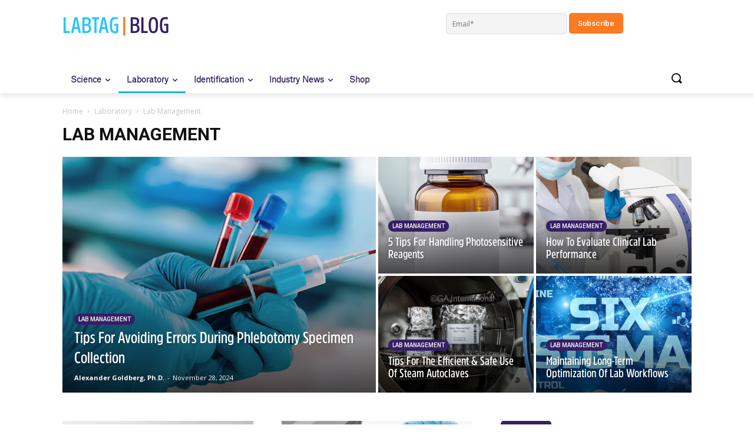

--- FILE ---
content_type: text/html; charset=UTF-8
request_url: https://blog.labtag.com/category/laboratory/lab-management/page/3/
body_size: 70158
content:
<!doctype html >
<!--[if IE 8]>    <html class="ie8" lang="en"> <![endif]-->
<!--[if IE 9]>    <html class="ie9" lang="en"> <![endif]-->
<!--[if gt IE 8]><!--> <html lang="en-US"> <!--<![endif]-->
<head>
    <title>Lab Management Archives - Page 3 of 6 - Labtag Blog</title>
    <meta charset="UTF-8" />
    <meta name="viewport" content="width=device-width, initial-scale=1.0">
    <link rel="pingback" href="https://blog.labtag.com/xmlrpc.php" />
    <meta name='robots' content='index, follow, max-image-preview:large, max-snippet:-1, max-video-preview:-1' />
	<style>img:is([sizes="auto" i], [sizes^="auto," i]) { contain-intrinsic-size: 3000px 1500px }</style>
	<link rel="icon" type="image/png" href="https://blog.labtag.com/wp-content/uploads/2020/02/blog-labtag-favicon-32x32-1.png">
	<!-- This site is optimized with the Yoast SEO plugin v23.9 - https://yoast.com/wordpress/plugins/seo/ -->
	<link rel="canonical" href="https://blog.labtag.com/category/laboratory/lab-management/page/3/" />
	<link rel="prev" href="https://blog.labtag.com/category/laboratory/lab-management/page/2/" />
	<link rel="next" href="https://blog.labtag.com/category/laboratory/lab-management/page/4/" />
	<meta property="og:locale" content="en_US" />
	<meta property="og:type" content="article" />
	<meta property="og:title" content="Lab Management Archives - Page 3 of 6 - Labtag Blog" />
	<meta property="og:url" content="https://blog.labtag.com/category/laboratory/lab-management/" />
	<meta property="og:site_name" content="Labtag Blog" />
	<meta name="twitter:card" content="summary_large_image" />
	<script type="application/ld+json" class="yoast-schema-graph">{"@context":"https://schema.org","@graph":[{"@type":"CollectionPage","@id":"https://blog.labtag.com/category/laboratory/lab-management/","url":"https://blog.labtag.com/category/laboratory/lab-management/page/3/","name":"Lab Management Archives - Page 3 of 6 - Labtag Blog","isPartOf":{"@id":"https://blog.labtag.com/#website"},"primaryImageOfPage":{"@id":"https://blog.labtag.com/category/laboratory/lab-management/page/3/#primaryimage"},"image":{"@id":"https://blog.labtag.com/category/laboratory/lab-management/page/3/#primaryimage"},"thumbnailUrl":"https://blog.labtag.com/wp-content/uploads/2022/08/0178-RFID-in-the-Lab-678x428px.jpg","breadcrumb":{"@id":"https://blog.labtag.com/category/laboratory/lab-management/page/3/#breadcrumb"},"inLanguage":"en-US"},{"@type":"ImageObject","inLanguage":"en-US","@id":"https://blog.labtag.com/category/laboratory/lab-management/page/3/#primaryimage","url":"https://blog.labtag.com/wp-content/uploads/2022/08/0178-RFID-in-the-Lab-678x428px.jpg","contentUrl":"https://blog.labtag.com/wp-content/uploads/2022/08/0178-RFID-in-the-Lab-678x428px.jpg","width":678,"height":428},{"@type":"BreadcrumbList","@id":"https://blog.labtag.com/category/laboratory/lab-management/page/3/#breadcrumb","itemListElement":[{"@type":"ListItem","position":1,"name":"Home","item":"https://blog.labtag.com/"},{"@type":"ListItem","position":2,"name":"Laboratory","item":"https://blog.labtag.com/category/laboratory/"},{"@type":"ListItem","position":3,"name":"Lab Management"}]},{"@type":"WebSite","@id":"https://blog.labtag.com/#website","url":"https://blog.labtag.com/","name":"Labtag Blog","description":"Labtag Blog","potentialAction":[{"@type":"SearchAction","target":{"@type":"EntryPoint","urlTemplate":"https://blog.labtag.com/?s={search_term_string}"},"query-input":{"@type":"PropertyValueSpecification","valueRequired":true,"valueName":"search_term_string"}}],"inLanguage":"en-US"}]}</script>
	<!-- / Yoast SEO plugin. -->


<link rel='dns-prefetch' href='//fonts.googleapis.com' />
<link rel="alternate" type="application/rss+xml" title="Labtag Blog &raquo; Feed" href="https://blog.labtag.com/feed/" />
<link rel="alternate" type="application/rss+xml" title="Labtag Blog &raquo; Comments Feed" href="https://blog.labtag.com/comments/feed/" />
<link rel="alternate" type="application/rss+xml" title="Labtag Blog &raquo; Lab Management Category Feed" href="https://blog.labtag.com/category/laboratory/lab-management/feed/" />
<script type="text/javascript">
/* <![CDATA[ */
window._wpemojiSettings = {"baseUrl":"https:\/\/s.w.org\/images\/core\/emoji\/15.0.3\/72x72\/","ext":".png","svgUrl":"https:\/\/s.w.org\/images\/core\/emoji\/15.0.3\/svg\/","svgExt":".svg","source":{"concatemoji":"https:\/\/blog.labtag.com\/wp-includes\/js\/wp-emoji-release.min.js?ver=6.7.4"}};
/*! This file is auto-generated */
!function(i,n){var o,s,e;function c(e){try{var t={supportTests:e,timestamp:(new Date).valueOf()};sessionStorage.setItem(o,JSON.stringify(t))}catch(e){}}function p(e,t,n){e.clearRect(0,0,e.canvas.width,e.canvas.height),e.fillText(t,0,0);var t=new Uint32Array(e.getImageData(0,0,e.canvas.width,e.canvas.height).data),r=(e.clearRect(0,0,e.canvas.width,e.canvas.height),e.fillText(n,0,0),new Uint32Array(e.getImageData(0,0,e.canvas.width,e.canvas.height).data));return t.every(function(e,t){return e===r[t]})}function u(e,t,n){switch(t){case"flag":return n(e,"\ud83c\udff3\ufe0f\u200d\u26a7\ufe0f","\ud83c\udff3\ufe0f\u200b\u26a7\ufe0f")?!1:!n(e,"\ud83c\uddfa\ud83c\uddf3","\ud83c\uddfa\u200b\ud83c\uddf3")&&!n(e,"\ud83c\udff4\udb40\udc67\udb40\udc62\udb40\udc65\udb40\udc6e\udb40\udc67\udb40\udc7f","\ud83c\udff4\u200b\udb40\udc67\u200b\udb40\udc62\u200b\udb40\udc65\u200b\udb40\udc6e\u200b\udb40\udc67\u200b\udb40\udc7f");case"emoji":return!n(e,"\ud83d\udc26\u200d\u2b1b","\ud83d\udc26\u200b\u2b1b")}return!1}function f(e,t,n){var r="undefined"!=typeof WorkerGlobalScope&&self instanceof WorkerGlobalScope?new OffscreenCanvas(300,150):i.createElement("canvas"),a=r.getContext("2d",{willReadFrequently:!0}),o=(a.textBaseline="top",a.font="600 32px Arial",{});return e.forEach(function(e){o[e]=t(a,e,n)}),o}function t(e){var t=i.createElement("script");t.src=e,t.defer=!0,i.head.appendChild(t)}"undefined"!=typeof Promise&&(o="wpEmojiSettingsSupports",s=["flag","emoji"],n.supports={everything:!0,everythingExceptFlag:!0},e=new Promise(function(e){i.addEventListener("DOMContentLoaded",e,{once:!0})}),new Promise(function(t){var n=function(){try{var e=JSON.parse(sessionStorage.getItem(o));if("object"==typeof e&&"number"==typeof e.timestamp&&(new Date).valueOf()<e.timestamp+604800&&"object"==typeof e.supportTests)return e.supportTests}catch(e){}return null}();if(!n){if("undefined"!=typeof Worker&&"undefined"!=typeof OffscreenCanvas&&"undefined"!=typeof URL&&URL.createObjectURL&&"undefined"!=typeof Blob)try{var e="postMessage("+f.toString()+"("+[JSON.stringify(s),u.toString(),p.toString()].join(",")+"));",r=new Blob([e],{type:"text/javascript"}),a=new Worker(URL.createObjectURL(r),{name:"wpTestEmojiSupports"});return void(a.onmessage=function(e){c(n=e.data),a.terminate(),t(n)})}catch(e){}c(n=f(s,u,p))}t(n)}).then(function(e){for(var t in e)n.supports[t]=e[t],n.supports.everything=n.supports.everything&&n.supports[t],"flag"!==t&&(n.supports.everythingExceptFlag=n.supports.everythingExceptFlag&&n.supports[t]);n.supports.everythingExceptFlag=n.supports.everythingExceptFlag&&!n.supports.flag,n.DOMReady=!1,n.readyCallback=function(){n.DOMReady=!0}}).then(function(){return e}).then(function(){var e;n.supports.everything||(n.readyCallback(),(e=n.source||{}).concatemoji?t(e.concatemoji):e.wpemoji&&e.twemoji&&(t(e.twemoji),t(e.wpemoji)))}))}((window,document),window._wpemojiSettings);
/* ]]> */
</script>
<style id='wp-emoji-styles-inline-css' type='text/css'>

	img.wp-smiley, img.emoji {
		display: inline !important;
		border: none !important;
		box-shadow: none !important;
		height: 1em !important;
		width: 1em !important;
		margin: 0 0.07em !important;
		vertical-align: -0.1em !important;
		background: none !important;
		padding: 0 !important;
	}
</style>
<link rel='stylesheet' id='wp-block-library-css' href='https://blog.labtag.com/wp-includes/css/dist/block-library/style.min.css?ver=6.7.4' type='text/css' media='all' />
<style id='classic-theme-styles-inline-css' type='text/css'>
/*! This file is auto-generated */
.wp-block-button__link{color:#fff;background-color:#32373c;border-radius:9999px;box-shadow:none;text-decoration:none;padding:calc(.667em + 2px) calc(1.333em + 2px);font-size:1.125em}.wp-block-file__button{background:#32373c;color:#fff;text-decoration:none}
</style>
<style id='global-styles-inline-css' type='text/css'>
:root{--wp--preset--aspect-ratio--square: 1;--wp--preset--aspect-ratio--4-3: 4/3;--wp--preset--aspect-ratio--3-4: 3/4;--wp--preset--aspect-ratio--3-2: 3/2;--wp--preset--aspect-ratio--2-3: 2/3;--wp--preset--aspect-ratio--16-9: 16/9;--wp--preset--aspect-ratio--9-16: 9/16;--wp--preset--color--black: #000000;--wp--preset--color--cyan-bluish-gray: #abb8c3;--wp--preset--color--white: #ffffff;--wp--preset--color--pale-pink: #f78da7;--wp--preset--color--vivid-red: #cf2e2e;--wp--preset--color--luminous-vivid-orange: #ff6900;--wp--preset--color--luminous-vivid-amber: #fcb900;--wp--preset--color--light-green-cyan: #7bdcb5;--wp--preset--color--vivid-green-cyan: #00d084;--wp--preset--color--pale-cyan-blue: #8ed1fc;--wp--preset--color--vivid-cyan-blue: #0693e3;--wp--preset--color--vivid-purple: #9b51e0;--wp--preset--gradient--vivid-cyan-blue-to-vivid-purple: linear-gradient(135deg,rgba(6,147,227,1) 0%,rgb(155,81,224) 100%);--wp--preset--gradient--light-green-cyan-to-vivid-green-cyan: linear-gradient(135deg,rgb(122,220,180) 0%,rgb(0,208,130) 100%);--wp--preset--gradient--luminous-vivid-amber-to-luminous-vivid-orange: linear-gradient(135deg,rgba(252,185,0,1) 0%,rgba(255,105,0,1) 100%);--wp--preset--gradient--luminous-vivid-orange-to-vivid-red: linear-gradient(135deg,rgba(255,105,0,1) 0%,rgb(207,46,46) 100%);--wp--preset--gradient--very-light-gray-to-cyan-bluish-gray: linear-gradient(135deg,rgb(238,238,238) 0%,rgb(169,184,195) 100%);--wp--preset--gradient--cool-to-warm-spectrum: linear-gradient(135deg,rgb(74,234,220) 0%,rgb(151,120,209) 20%,rgb(207,42,186) 40%,rgb(238,44,130) 60%,rgb(251,105,98) 80%,rgb(254,248,76) 100%);--wp--preset--gradient--blush-light-purple: linear-gradient(135deg,rgb(255,206,236) 0%,rgb(152,150,240) 100%);--wp--preset--gradient--blush-bordeaux: linear-gradient(135deg,rgb(254,205,165) 0%,rgb(254,45,45) 50%,rgb(107,0,62) 100%);--wp--preset--gradient--luminous-dusk: linear-gradient(135deg,rgb(255,203,112) 0%,rgb(199,81,192) 50%,rgb(65,88,208) 100%);--wp--preset--gradient--pale-ocean: linear-gradient(135deg,rgb(255,245,203) 0%,rgb(182,227,212) 50%,rgb(51,167,181) 100%);--wp--preset--gradient--electric-grass: linear-gradient(135deg,rgb(202,248,128) 0%,rgb(113,206,126) 100%);--wp--preset--gradient--midnight: linear-gradient(135deg,rgb(2,3,129) 0%,rgb(40,116,252) 100%);--wp--preset--font-size--small: 11px;--wp--preset--font-size--medium: 20px;--wp--preset--font-size--large: 32px;--wp--preset--font-size--x-large: 42px;--wp--preset--font-size--regular: 15px;--wp--preset--font-size--larger: 50px;--wp--preset--spacing--20: 0.44rem;--wp--preset--spacing--30: 0.67rem;--wp--preset--spacing--40: 1rem;--wp--preset--spacing--50: 1.5rem;--wp--preset--spacing--60: 2.25rem;--wp--preset--spacing--70: 3.38rem;--wp--preset--spacing--80: 5.06rem;--wp--preset--shadow--natural: 6px 6px 9px rgba(0, 0, 0, 0.2);--wp--preset--shadow--deep: 12px 12px 50px rgba(0, 0, 0, 0.4);--wp--preset--shadow--sharp: 6px 6px 0px rgba(0, 0, 0, 0.2);--wp--preset--shadow--outlined: 6px 6px 0px -3px rgba(255, 255, 255, 1), 6px 6px rgba(0, 0, 0, 1);--wp--preset--shadow--crisp: 6px 6px 0px rgba(0, 0, 0, 1);}:where(.is-layout-flex){gap: 0.5em;}:where(.is-layout-grid){gap: 0.5em;}body .is-layout-flex{display: flex;}.is-layout-flex{flex-wrap: wrap;align-items: center;}.is-layout-flex > :is(*, div){margin: 0;}body .is-layout-grid{display: grid;}.is-layout-grid > :is(*, div){margin: 0;}:where(.wp-block-columns.is-layout-flex){gap: 2em;}:where(.wp-block-columns.is-layout-grid){gap: 2em;}:where(.wp-block-post-template.is-layout-flex){gap: 1.25em;}:where(.wp-block-post-template.is-layout-grid){gap: 1.25em;}.has-black-color{color: var(--wp--preset--color--black) !important;}.has-cyan-bluish-gray-color{color: var(--wp--preset--color--cyan-bluish-gray) !important;}.has-white-color{color: var(--wp--preset--color--white) !important;}.has-pale-pink-color{color: var(--wp--preset--color--pale-pink) !important;}.has-vivid-red-color{color: var(--wp--preset--color--vivid-red) !important;}.has-luminous-vivid-orange-color{color: var(--wp--preset--color--luminous-vivid-orange) !important;}.has-luminous-vivid-amber-color{color: var(--wp--preset--color--luminous-vivid-amber) !important;}.has-light-green-cyan-color{color: var(--wp--preset--color--light-green-cyan) !important;}.has-vivid-green-cyan-color{color: var(--wp--preset--color--vivid-green-cyan) !important;}.has-pale-cyan-blue-color{color: var(--wp--preset--color--pale-cyan-blue) !important;}.has-vivid-cyan-blue-color{color: var(--wp--preset--color--vivid-cyan-blue) !important;}.has-vivid-purple-color{color: var(--wp--preset--color--vivid-purple) !important;}.has-black-background-color{background-color: var(--wp--preset--color--black) !important;}.has-cyan-bluish-gray-background-color{background-color: var(--wp--preset--color--cyan-bluish-gray) !important;}.has-white-background-color{background-color: var(--wp--preset--color--white) !important;}.has-pale-pink-background-color{background-color: var(--wp--preset--color--pale-pink) !important;}.has-vivid-red-background-color{background-color: var(--wp--preset--color--vivid-red) !important;}.has-luminous-vivid-orange-background-color{background-color: var(--wp--preset--color--luminous-vivid-orange) !important;}.has-luminous-vivid-amber-background-color{background-color: var(--wp--preset--color--luminous-vivid-amber) !important;}.has-light-green-cyan-background-color{background-color: var(--wp--preset--color--light-green-cyan) !important;}.has-vivid-green-cyan-background-color{background-color: var(--wp--preset--color--vivid-green-cyan) !important;}.has-pale-cyan-blue-background-color{background-color: var(--wp--preset--color--pale-cyan-blue) !important;}.has-vivid-cyan-blue-background-color{background-color: var(--wp--preset--color--vivid-cyan-blue) !important;}.has-vivid-purple-background-color{background-color: var(--wp--preset--color--vivid-purple) !important;}.has-black-border-color{border-color: var(--wp--preset--color--black) !important;}.has-cyan-bluish-gray-border-color{border-color: var(--wp--preset--color--cyan-bluish-gray) !important;}.has-white-border-color{border-color: var(--wp--preset--color--white) !important;}.has-pale-pink-border-color{border-color: var(--wp--preset--color--pale-pink) !important;}.has-vivid-red-border-color{border-color: var(--wp--preset--color--vivid-red) !important;}.has-luminous-vivid-orange-border-color{border-color: var(--wp--preset--color--luminous-vivid-orange) !important;}.has-luminous-vivid-amber-border-color{border-color: var(--wp--preset--color--luminous-vivid-amber) !important;}.has-light-green-cyan-border-color{border-color: var(--wp--preset--color--light-green-cyan) !important;}.has-vivid-green-cyan-border-color{border-color: var(--wp--preset--color--vivid-green-cyan) !important;}.has-pale-cyan-blue-border-color{border-color: var(--wp--preset--color--pale-cyan-blue) !important;}.has-vivid-cyan-blue-border-color{border-color: var(--wp--preset--color--vivid-cyan-blue) !important;}.has-vivid-purple-border-color{border-color: var(--wp--preset--color--vivid-purple) !important;}.has-vivid-cyan-blue-to-vivid-purple-gradient-background{background: var(--wp--preset--gradient--vivid-cyan-blue-to-vivid-purple) !important;}.has-light-green-cyan-to-vivid-green-cyan-gradient-background{background: var(--wp--preset--gradient--light-green-cyan-to-vivid-green-cyan) !important;}.has-luminous-vivid-amber-to-luminous-vivid-orange-gradient-background{background: var(--wp--preset--gradient--luminous-vivid-amber-to-luminous-vivid-orange) !important;}.has-luminous-vivid-orange-to-vivid-red-gradient-background{background: var(--wp--preset--gradient--luminous-vivid-orange-to-vivid-red) !important;}.has-very-light-gray-to-cyan-bluish-gray-gradient-background{background: var(--wp--preset--gradient--very-light-gray-to-cyan-bluish-gray) !important;}.has-cool-to-warm-spectrum-gradient-background{background: var(--wp--preset--gradient--cool-to-warm-spectrum) !important;}.has-blush-light-purple-gradient-background{background: var(--wp--preset--gradient--blush-light-purple) !important;}.has-blush-bordeaux-gradient-background{background: var(--wp--preset--gradient--blush-bordeaux) !important;}.has-luminous-dusk-gradient-background{background: var(--wp--preset--gradient--luminous-dusk) !important;}.has-pale-ocean-gradient-background{background: var(--wp--preset--gradient--pale-ocean) !important;}.has-electric-grass-gradient-background{background: var(--wp--preset--gradient--electric-grass) !important;}.has-midnight-gradient-background{background: var(--wp--preset--gradient--midnight) !important;}.has-small-font-size{font-size: var(--wp--preset--font-size--small) !important;}.has-medium-font-size{font-size: var(--wp--preset--font-size--medium) !important;}.has-large-font-size{font-size: var(--wp--preset--font-size--large) !important;}.has-x-large-font-size{font-size: var(--wp--preset--font-size--x-large) !important;}
:where(.wp-block-post-template.is-layout-flex){gap: 1.25em;}:where(.wp-block-post-template.is-layout-grid){gap: 1.25em;}
:where(.wp-block-columns.is-layout-flex){gap: 2em;}:where(.wp-block-columns.is-layout-grid){gap: 2em;}
:root :where(.wp-block-pullquote){font-size: 1.5em;line-height: 1.6;}
</style>
<link rel='stylesheet' id='td-plugin-multi-purpose-css' href='https://blog.labtag.com/wp-content/plugins/td-composer/td-multi-purpose/style.css?ver=db12099f894b3f53e301a89d22fdaaa5' type='text/css' media='all' />
<link crossorigin="anonymous" rel='stylesheet' id='google-fonts-style-css' href='https://fonts.googleapis.com/css?family=Open+Sans%3A400%2C600%2C700%2C300%7CRoboto%3A400%2C500%2C700%2C300&#038;display=swap&#038;ver=10.3' type='text/css' media='all' />
<link rel='stylesheet' id='newsletter-css' href='https://blog.labtag.com/wp-content/plugins/newsletter/style.css?ver=8.6.4' type='text/css' media='all' />
<style id='has-inline-styles-inline-css' type='text/css'>
.has-social-placeholder {display: none;height: 0;width: 0;overflow: hidden;}.has-inline-text { background-color: #ffefb1; color: #000000; }.has-inline-text:hover { background-color: #fcd63c; color: #000000; }
</style>
<link rel='stylesheet' id='td-theme-css' href='https://blog.labtag.com/wp-content/themes/Newspaper/style.css?ver=10.3' type='text/css' media='all' />
<style id='td-theme-inline-css' type='text/css'>
    
        @media (max-width: 767px) {
            .td-header-desktop-wrap {
                display: none;
            }
        }
        @media (min-width: 767px) {
            .td-header-mobile-wrap {
                display: none;
            }
        }
    
	
</style>
<link rel='stylesheet' id='td-legacy-framework-front-style-css' href='https://blog.labtag.com/wp-content/plugins/td-composer/legacy/Newspaper/assets/css/td_legacy_main.css?ver=db12099f894b3f53e301a89d22fdaaa5' type='text/css' media='all' />
<link rel='stylesheet' id='td-standard-pack-framework-front-style-css' href='https://blog.labtag.com/wp-content/plugins/td-standard-pack/Newspaper/assets/css/td_standard_pack_main.css?ver=d0cdd949f741c065e9b26cee76cd5ac2' type='text/css' media='all' />
<link rel='stylesheet' id='tdb_front_style-css' href='https://blog.labtag.com/wp-content/plugins/td-cloud-library/assets/css/tdb_less_front.css?ver=bb9c459bd63f43ae3fb9edbc59eb20c6' type='text/css' media='all' />
<script type="text/javascript" src="https://blog.labtag.com/wp-includes/js/jquery/jquery.min.js?ver=3.7.1" id="jquery-core-js"></script>
<script type="text/javascript" src="https://blog.labtag.com/wp-includes/js/jquery/jquery-migrate.min.js?ver=3.4.1" id="jquery-migrate-js"></script>
<link rel="https://api.w.org/" href="https://blog.labtag.com/wp-json/" /><link rel="alternate" title="JSON" type="application/json" href="https://blog.labtag.com/wp-json/wp/v2/categories/73" /><link rel="EditURI" type="application/rsd+xml" title="RSD" href="https://blog.labtag.com/xmlrpc.php?rsd" />
<meta name="generator" content="WordPress 6.7.4" />
<!-- Google Tag Manager -->
<script>(function(w,d,s,l,i){w[l]=w[l]||[];w[l].push({'gtm.start':
new Date().getTime(),event:'gtm.js'});var f=d.getElementsByTagName(s)[0],
j=d.createElement(s),dl=l!='dataLayer'?'&l='+l:'';j.async=true;j.src=
'https://www.googletagmanager.com/gtm.js?id='+i+dl;f.parentNode.insertBefore(j,f);
})(window,document,'script','dataLayer','GTM-N96TD87');</script>
<!-- End Google Tag Manager --><!--[if lt IE 9]><script src="https://cdnjs.cloudflare.com/ajax/libs/html5shiv/3.7.3/html5shiv.js"></script><![endif]-->
        <script>
        window.tdb_globals = {"wpRestNonce":"98c5c55373","wpRestUrl":"https:\/\/blog.labtag.com\/wp-json\/","permalinkStructure":"\/%postname%\/","isAjax":false,"isAdminBarShowing":false,"autoloadScrollPercent":20};
    </script>
    			<script>
				window.tdwGlobal = {"adminUrl":"https:\/\/blog.labtag.com\/wp-admin\/","wpRestNonce":"98c5c55373","wpRestUrl":"https:\/\/blog.labtag.com\/wp-json\/","permalinkStructure":"\/%postname%\/"};
			</script>
			<!-- There is no amphtml version available for this URL. -->
<!-- JS generated by theme -->

<script>
    
    

	    var tdBlocksArray = []; //here we store all the items for the current page

	    //td_block class - each ajax block uses a object of this class for requests
	    function tdBlock() {
		    this.id = '';
		    this.block_type = 1; //block type id (1-234 etc)
		    this.atts = '';
		    this.td_column_number = '';
		    this.td_current_page = 1; //
		    this.post_count = 0; //from wp
		    this.found_posts = 0; //from wp
		    this.max_num_pages = 0; //from wp
		    this.td_filter_value = ''; //current live filter value
		    this.is_ajax_running = false;
		    this.td_user_action = ''; // load more or infinite loader (used by the animation)
		    this.header_color = '';
		    this.ajax_pagination_infinite_stop = ''; //show load more at page x
	    }


        // td_js_generator - mini detector
        (function(){
            var htmlTag = document.getElementsByTagName("html")[0];

	        if ( navigator.userAgent.indexOf("MSIE 10.0") > -1 ) {
                htmlTag.className += ' ie10';
            }

            if ( !!navigator.userAgent.match(/Trident.*rv\:11\./) ) {
                htmlTag.className += ' ie11';
            }

	        if ( navigator.userAgent.indexOf("Edge") > -1 ) {
                htmlTag.className += ' ieEdge';
            }

            if ( /(iPad|iPhone|iPod)/g.test(navigator.userAgent) ) {
                htmlTag.className += ' td-md-is-ios';
            }

            var user_agent = navigator.userAgent.toLowerCase();
            if ( user_agent.indexOf("android") > -1 ) {
                htmlTag.className += ' td-md-is-android';
            }

            if ( -1 !== navigator.userAgent.indexOf('Mac OS X')  ) {
                htmlTag.className += ' td-md-is-os-x';
            }

            if ( /chrom(e|ium)/.test(navigator.userAgent.toLowerCase()) ) {
               htmlTag.className += ' td-md-is-chrome';
            }

            if ( -1 !== navigator.userAgent.indexOf('Firefox') ) {
                htmlTag.className += ' td-md-is-firefox';
            }

            if ( -1 !== navigator.userAgent.indexOf('Safari') && -1 === navigator.userAgent.indexOf('Chrome') ) {
                htmlTag.className += ' td-md-is-safari';
            }

            if( -1 !== navigator.userAgent.indexOf('IEMobile') ){
                htmlTag.className += ' td-md-is-iemobile';
            }

        })();




        var tdLocalCache = {};

        ( function () {
            "use strict";

            tdLocalCache = {
                data: {},
                remove: function (resource_id) {
                    delete tdLocalCache.data[resource_id];
                },
                exist: function (resource_id) {
                    return tdLocalCache.data.hasOwnProperty(resource_id) && tdLocalCache.data[resource_id] !== null;
                },
                get: function (resource_id) {
                    return tdLocalCache.data[resource_id];
                },
                set: function (resource_id, cachedData) {
                    tdLocalCache.remove(resource_id);
                    tdLocalCache.data[resource_id] = cachedData;
                }
            };
        })();

    
    
var td_viewport_interval_list=[{"limitBottom":767,"sidebarWidth":228},{"limitBottom":1018,"sidebarWidth":300},{"limitBottom":1140,"sidebarWidth":324}];
var tdc_is_installed="yes";
var td_ajax_url="https:\/\/blog.labtag.com\/wp-admin\/admin-ajax.php?td_theme_name=Newspaper&v=10.3";
var td_get_template_directory_uri="https:\/\/blog.labtag.com\/wp-content\/plugins\/td-composer\/legacy\/common";
var tds_snap_menu="";
var tds_logo_on_sticky="";
var tds_header_style="";
var td_please_wait="Please wait...";
var td_email_user_pass_incorrect="User or password incorrect!";
var td_email_user_incorrect="Email or username incorrect!";
var td_email_incorrect="Email incorrect!";
var tds_more_articles_on_post_enable="";
var tds_more_articles_on_post_time_to_wait="";
var tds_more_articles_on_post_pages_distance_from_top=0;
var tds_theme_color_site_wide="#351f65";
var tds_smart_sidebar="enabled";
var tdThemeName="Newspaper";
var td_magnific_popup_translation_tPrev="Previous (Left arrow key)";
var td_magnific_popup_translation_tNext="Next (Right arrow key)";
var td_magnific_popup_translation_tCounter="%curr% of %total%";
var td_magnific_popup_translation_ajax_tError="The content from %url% could not be loaded.";
var td_magnific_popup_translation_image_tError="The image #%curr% could not be loaded.";
var tdBlockNonce="7361361195";
var tdDateNamesI18n={"month_names":["January","February","March","April","May","June","July","August","September","October","November","December"],"month_names_short":["Jan","Feb","Mar","Apr","May","Jun","Jul","Aug","Sep","Oct","Nov","Dec"],"day_names":["Sunday","Monday","Tuesday","Wednesday","Thursday","Friday","Saturday"],"day_names_short":["Sun","Mon","Tue","Wed","Thu","Fri","Sat"]};
var td_ad_background_click_link="";
var td_ad_background_click_target="";
</script>


<!-- Header style compiled by theme -->

<style>
    

                                    @font-face {
                                      font-family: "AtlasGrotesk-Light-Web";
                                      src: local("AtlasGrotesk-Light-Web"), url("https://blog.labtag.com/wp-content/uploads/2020/03/AtlasGrotesk-Light-Web.woff") format("woff");
                                      font-display: swap;
                                    }
                                
                                    @font-face {
                                      font-family: "AmsiProCond-SemiBold";
                                      src: local("AmsiProCond-SemiBold"), url("https://blog.labtag.com/wp-content/uploads/2020/03/AmsiProCond-SemiBold.woff") format("woff");
                                      font-display: swap;
                                    }
                                
.td-header-wrap .black-menu .sf-menu > .current-menu-item > a,
    .td-header-wrap .black-menu .sf-menu > .current-menu-ancestor > a,
    .td-header-wrap .black-menu .sf-menu > .current-category-ancestor > a,
    .td-header-wrap .black-menu .sf-menu > li > a:hover,
    .td-header-wrap .black-menu .sf-menu > .sfHover > a,
    .sf-menu > .current-menu-item > a:after,
    .sf-menu > .current-menu-ancestor > a:after,
    .sf-menu > .current-category-ancestor > a:after,
    .sf-menu > li:hover > a:after,
    .sf-menu > .sfHover > a:after,
    .header-search-wrap .td-drop-down-search:after,
    .header-search-wrap .td-drop-down-search .btn:hover,
    input[type=submit]:hover,
    .td-read-more a,
    .td-post-category:hover,
    .td_top_authors .td-active .td-author-post-count,
    .td_top_authors .td-active .td-author-comments-count,
    .td_top_authors .td_mod_wrap:hover .td-author-post-count,
    .td_top_authors .td_mod_wrap:hover .td-author-comments-count,
    .td-404-sub-sub-title a:hover,
    .td-search-form-widget .wpb_button:hover,
    .td-rating-bar-wrap div,
    .dropcap,
    .td_wrapper_video_playlist .td_video_controls_playlist_wrapper,
    .wpb_default,
    .wpb_default:hover,
    .td-left-smart-list:hover,
    .td-right-smart-list:hover,
    .woocommerce-checkout .woocommerce input.button:hover,
    .woocommerce-page .woocommerce a.button:hover,
    .woocommerce-account div.woocommerce .button:hover,
    #bbpress-forums button:hover,
    .bbp_widget_login .button:hover,
    .td-footer-wrapper .td-post-category,
    .td-footer-wrapper .widget_product_search input[type="submit"]:hover,
    .woocommerce .product a.button:hover,
    .woocommerce .product #respond input#submit:hover,
    .woocommerce .checkout input#place_order:hover,
    .woocommerce .woocommerce.widget .button:hover,
    .single-product .product .summary .cart .button:hover,
    .woocommerce-cart .woocommerce table.cart .button:hover,
    .woocommerce-cart .woocommerce .shipping-calculator-form .button:hover,
    .td-next-prev-wrap a:hover,
    .td-load-more-wrap a:hover,
    .td-post-small-box a:hover,
    .page-nav .current,
    .page-nav:first-child > div,
    #bbpress-forums .bbp-pagination .current,
    #bbpress-forums #bbp-single-user-details #bbp-user-navigation li.current a,
    .td-theme-slider:hover .slide-meta-cat a,
    a.vc_btn-black:hover,
    .td-trending-now-wrapper:hover .td-trending-now-title,
    .td-scroll-up,
    .td-smart-list-button:hover,
    .td-weather-information:before,
    .td-weather-week:before,
    .td_block_exchange .td-exchange-header:before,
    .td-pulldown-syle-2 .td-subcat-dropdown ul:after,
    .td_block_template_9 .td-block-title:after,
    .td_block_template_15 .td-block-title:before,
    div.wpforms-container .wpforms-form div.wpforms-submit-container button[type=submit] {
        background-color: #351f65;
    }

    .td_block_template_4 .td-related-title .td-cur-simple-item:before {
        border-color: #351f65 transparent transparent transparent !important;
    }

    .woocommerce .woocommerce-message .button:hover,
    .woocommerce .woocommerce-error .button:hover,
    .woocommerce .woocommerce-info .button:hover {
        background-color: #351f65 !important;
    }
    
    
    .td_block_template_4 .td-related-title .td-cur-simple-item,
    .td_block_template_3 .td-related-title .td-cur-simple-item,
    .td_block_template_9 .td-related-title:after {
        background-color: #351f65;
    }

    .woocommerce .product .onsale,
    .woocommerce.widget .ui-slider .ui-slider-handle {
        background: none #351f65;
    }

    .woocommerce.widget.widget_layered_nav_filters ul li a {
        background: none repeat scroll 0 0 #351f65 !important;
    }

    a,
    cite a:hover,
    .td-page-content blockquote p,
    .td-post-content blockquote p,
    .mce-content-body blockquote p,
    .comment-content blockquote p,
    .wpb_text_column blockquote p,
    .td_block_text_with_title blockquote p,
    .td_module_wrap:hover .entry-title a,
    .td-subcat-filter .td-subcat-list a:hover,
    .td-subcat-filter .td-subcat-dropdown a:hover,
    .td_quote_on_blocks,
    .dropcap2,
    .dropcap3,
    .td_top_authors .td-active .td-authors-name a,
    .td_top_authors .td_mod_wrap:hover .td-authors-name a,
    .td-post-next-prev-content a:hover,
    .author-box-wrap .td-author-social a:hover,
    .td-author-name a:hover,
    .td-author-url a:hover,
    .comment-reply-link:hover,
    .logged-in-as a:hover,
    #cancel-comment-reply-link:hover,
    .td-search-query,
    .widget a:hover,
    .td_wp_recentcomments a:hover,
    .archive .widget_archive .current,
    .archive .widget_archive .current a,
    .widget_calendar tfoot a:hover,
    .woocommerce a.added_to_cart:hover,
    .woocommerce-account .woocommerce-MyAccount-navigation a:hover,
    #bbpress-forums li.bbp-header .bbp-reply-content span a:hover,
    #bbpress-forums .bbp-forum-freshness a:hover,
    #bbpress-forums .bbp-topic-freshness a:hover,
    #bbpress-forums .bbp-forums-list li a:hover,
    #bbpress-forums .bbp-forum-title:hover,
    #bbpress-forums .bbp-topic-permalink:hover,
    #bbpress-forums .bbp-topic-started-by a:hover,
    #bbpress-forums .bbp-topic-started-in a:hover,
    #bbpress-forums .bbp-body .super-sticky li.bbp-topic-title .bbp-topic-permalink,
    #bbpress-forums .bbp-body .sticky li.bbp-topic-title .bbp-topic-permalink,
    .widget_display_replies .bbp-author-name,
    .widget_display_topics .bbp-author-name,
    .td-subfooter-menu li a:hover,
    a.vc_btn-black:hover,
    .td-smart-list-dropdown-wrap .td-smart-list-button:hover,
    .td-instagram-user a,
    .td-block-title-wrap .td-wrapper-pulldown-filter .td-pulldown-filter-display-option:hover,
    .td-block-title-wrap .td-wrapper-pulldown-filter .td-pulldown-filter-display-option:hover i,
    .td-block-title-wrap .td-wrapper-pulldown-filter .td-pulldown-filter-link:hover,
    .td-block-title-wrap .td-wrapper-pulldown-filter .td-pulldown-filter-item .td-cur-simple-item,
    .td_block_template_2 .td-related-title .td-cur-simple-item,
    .td_block_template_5 .td-related-title .td-cur-simple-item,
    .td_block_template_6 .td-related-title .td-cur-simple-item,
    .td_block_template_7 .td-related-title .td-cur-simple-item,
    .td_block_template_8 .td-related-title .td-cur-simple-item,
    .td_block_template_9 .td-related-title .td-cur-simple-item,
    .td_block_template_10 .td-related-title .td-cur-simple-item,
    .td_block_template_11 .td-related-title .td-cur-simple-item,
    .td_block_template_12 .td-related-title .td-cur-simple-item,
    .td_block_template_13 .td-related-title .td-cur-simple-item,
    .td_block_template_14 .td-related-title .td-cur-simple-item,
    .td_block_template_15 .td-related-title .td-cur-simple-item,
    .td_block_template_16 .td-related-title .td-cur-simple-item,
    .td_block_template_17 .td-related-title .td-cur-simple-item,
    .td-theme-wrap .sf-menu ul .td-menu-item > a:hover,
    .td-theme-wrap .sf-menu ul .sfHover > a,
    .td-theme-wrap .sf-menu ul .current-menu-ancestor > a,
    .td-theme-wrap .sf-menu ul .current-category-ancestor > a,
    .td-theme-wrap .sf-menu ul .current-menu-item > a,
    .td_outlined_btn,
     .td_block_categories_tags .td-ct-item:hover {
        color: #351f65;
    }

    a.vc_btn-black.vc_btn_square_outlined:hover,
    a.vc_btn-black.vc_btn_outlined:hover {
        color: #351f65 !important;
    }

    .td-next-prev-wrap a:hover,
    .td-load-more-wrap a:hover,
    .td-post-small-box a:hover,
    .page-nav .current,
    .page-nav:first-child > div,
    #bbpress-forums .bbp-pagination .current,
    .post .td_quote_box,
    .page .td_quote_box,
    a.vc_btn-black:hover,
    .td_block_template_5 .td-block-title > *,
    .td_outlined_btn {
        border-color: #351f65;
    }

    .td_wrapper_video_playlist .td_video_currently_playing:after {
        border-color: #351f65 !important;
    }

    .header-search-wrap .td-drop-down-search:before {
        border-color: transparent transparent #351f65 transparent;
    }

    .block-title > span,
    .block-title > a,
    .block-title > label,
    .widgettitle,
    .widgettitle:after,
    .td-trending-now-title,
    .td-trending-now-wrapper:hover .td-trending-now-title,
    .wpb_tabs li.ui-tabs-active a,
    .wpb_tabs li:hover a,
    .vc_tta-container .vc_tta-color-grey.vc_tta-tabs-position-top.vc_tta-style-classic .vc_tta-tabs-container .vc_tta-tab.vc_active > a,
    .vc_tta-container .vc_tta-color-grey.vc_tta-tabs-position-top.vc_tta-style-classic .vc_tta-tabs-container .vc_tta-tab:hover > a,
    .td_block_template_1 .td-related-title .td-cur-simple-item,
    .woocommerce .product .products h2:not(.woocommerce-loop-product__title),
    .td-subcat-filter .td-subcat-dropdown:hover .td-subcat-more, 
    .td_3D_btn,
    .td_shadow_btn,
    .td_default_btn,
    .td_round_btn, 
    .td_outlined_btn:hover {
    	background-color: #351f65;
    }

    .woocommerce div.product .woocommerce-tabs ul.tabs li.active {
    	background-color: #351f65 !important;
    }

    .block-title,
    .td_block_template_1 .td-related-title,
    .wpb_tabs .wpb_tabs_nav,
    .vc_tta-container .vc_tta-color-grey.vc_tta-tabs-position-top.vc_tta-style-classic .vc_tta-tabs-container,
    .woocommerce div.product .woocommerce-tabs ul.tabs:before {
        border-color: #351f65;
    }
    .td_block_wrap .td-subcat-item a.td-cur-simple-item {
	    color: #351f65;
	}


    
    .td-grid-style-4 .entry-title
    {
        background-color: rgba(53, 31, 101, 0.7);
    }


    
    .td-container-wrap,
    .post,
    .tagdiv-type .td_quote_box {
        background-color: transparent;
    }
    

    
    .td-menu-background:before,
    .td-search-background:before {
        background: rgba(0,0,0,0.5);
        background: -moz-linear-gradient(top, rgba(0,0,0,0.5) 0%, rgba(0,0,0,0.6) 100%);
        background: -webkit-gradient(left top, left bottom, color-stop(0%, rgba(0,0,0,0.5)), color-stop(100%, rgba(0,0,0,0.6)));
        background: -webkit-linear-gradient(top, rgba(0,0,0,0.5) 0%, rgba(0,0,0,0.6) 100%);
        background: -o-linear-gradient(top, rgba(0,0,0,0.5) 0%, rgba(0,0,0,0.6) 100%);
        background: -ms-linear-gradient(top, rgba(0,0,0,0.5) 0%, rgba(0,0,0,0.6) 100%);
        background: linear-gradient(to bottom, rgba(0,0,0,0.5) 0%, rgba(0,0,0,0.6) 100%);
        filter: progid:DXImageTransform.Microsoft.gradient( startColorstr='rgba(0,0,0,0.5)', endColorstr='rgba(0,0,0,0.6)', GradientType=0 );
    }

    
    .td-mobile-content .current-menu-item > a,
    .td-mobile-content .current-menu-ancestor > a,
    .td-mobile-content .current-category-ancestor > a,
    #td-mobile-nav .td-menu-login-section a:hover,
    #td-mobile-nav .td-register-section a:hover,
    #td-mobile-nav .td-menu-socials-wrap a:hover i,
    .td-search-close a:hover i {
        color: #351f65;
    }

    
    .td-page-header h1,
    .td-page-title,
    .woocommerce-page .page-title {
    	color: #351f65;
    }

    
    .td-page-content h1,
    .td-page-content h2,
    .td-page-content h3,
    .td-page-content h4,
    .td-page-content h5,
    .td-page-content h6 {
    	color: #351f65;
    }

    .td-page-content .widgettitle {
        color: #fff;
    }

    
    ul.sf-menu > .menu-item > a {
        font-family:AtlasGrotesk-Light-Web;
	
    }
    
    .sf-menu ul .menu-item a {
        font-family:AtlasGrotesk-Light-Web;
	
    }
    
    .td-page-title,
    .woocommerce-page .page-title,
    .td-category-title-holder .td-page-title {
    	font-family:AmsiProCond-SemiBold;
	
    }
    
    .td-page-content p,
    .td-page-content li,
    .td-page-content .td_block_text_with_title,
    .woocommerce-page .page-description > p,
    .wpb_text_column p {
    	font-family:AtlasGrotesk-Light-Web;
	
    }
    
    .td-page-content h1,
    .wpb_text_column h1 {
    	font-family:AmsiProCond-SemiBold;
	
    }
    
    .td-page-content h2,
    .wpb_text_column h2 {
    	font-family:AmsiProCond-SemiBold;
	
    }
    
    .td-page-content h3,
    .wpb_text_column h3 {
    	font-family:AmsiProCond-SemiBold;
	
    }
    
    .td-page-content h4,
    .wpb_text_column h4 {
    	font-family:AmsiProCond-SemiBold;
	
    }
    
    .td-page-content h5,
    .wpb_text_column h5 {
    	font-family:AmsiProCond-SemiBold;
	
    }
    
    .td-page-content h6,
    .wpb_text_column h6 {
    	font-family:AmsiProCond-SemiBold;
	
    }



	
    .white-popup-block:after {
        background: rgba(42, 128, 203, 0.8);
        background: -moz-linear-gradient(45deg, rgba(42, 128, 203, 0.8) 0%, rgba(83,0,193,0.8) 100%);
        background: -webkit-gradient(left bottom, right top, color-stop(0%, rgba(42, 128, 203, 0.8)), color-stop(100%, rgba(83,0,193,0.8)));
        background: -webkit-linear-gradient(45deg, rgba(42, 128, 203, 0.8) 0%, rgba(83,0,193,0.8) 100%);
        background: linear-gradient(45deg, rgba(42, 128, 203, 0.8) 0%, rgba(83,0,193,0.8) 100%);
    }


    
    .white-popup-block:before {
        background-image: url('https://blog.labtag.com/wp-content/uploads/2020/02/login-mod.jpg');
    }
                                    @font-face {
                                      font-family: "AtlasGrotesk-Light-Web";
                                      src: local("AtlasGrotesk-Light-Web"), url("https://blog.labtag.com/wp-content/uploads/2020/03/AtlasGrotesk-Light-Web.woff") format("woff");
                                      font-display: swap;
                                    }
                                
                                    @font-face {
                                      font-family: "AmsiProCond-SemiBold";
                                      src: local("AmsiProCond-SemiBold"), url("https://blog.labtag.com/wp-content/uploads/2020/03/AmsiProCond-SemiBold.woff") format("woff");
                                      font-display: swap;
                                    }
                                
.td-header-style-12 .td-header-menu-wrap-full,
    .td-header-style-12 .td-affix,
    .td-grid-style-1.td-hover-1 .td-big-grid-post:hover .td-post-category,
    .td-grid-style-5.td-hover-1 .td-big-grid-post:hover .td-post-category,
    .td_category_template_3 .td-current-sub-category,
    .td_category_template_8 .td-category-header .td-category a.td-current-sub-category,
    .td_category_template_4 .td-category-siblings .td-category a:hover,
     .td_block_big_grid_9.td-grid-style-1 .td-post-category,
    .td_block_big_grid_9.td-grid-style-5 .td-post-category,
    .td-grid-style-6.td-hover-1 .td-module-thumb:after,
     .tdm-menu-active-style5 .td-header-menu-wrap .sf-menu > .current-menu-item > a,
    .tdm-menu-active-style5 .td-header-menu-wrap .sf-menu > .current-menu-ancestor > a,
    .tdm-menu-active-style5 .td-header-menu-wrap .sf-menu > .current-category-ancestor > a,
    .tdm-menu-active-style5 .td-header-menu-wrap .sf-menu > li > a:hover,
    .tdm-menu-active-style5 .td-header-menu-wrap .sf-menu > .sfHover > a {
        background-color: #351f65;
    }
    
    .td_mega_menu_sub_cats .cur-sub-cat,
    .td-mega-span h3 a:hover,
    .td_mod_mega_menu:hover .entry-title a,
    .header-search-wrap .result-msg a:hover,
    .td-header-top-menu .td-drop-down-search .td_module_wrap:hover .entry-title a,
    .td-header-top-menu .td-icon-search:hover,
    .td-header-wrap .result-msg a:hover,
    .top-header-menu li a:hover,
    .top-header-menu .current-menu-item > a,
    .top-header-menu .current-menu-ancestor > a,
    .top-header-menu .current-category-ancestor > a,
    .td-social-icon-wrap > a:hover,
    .td-header-sp-top-widget .td-social-icon-wrap a:hover,
    .td_mod_related_posts:hover h3 > a,
    .td-post-template-11 .td-related-title .td-related-left:hover,
    .td-post-template-11 .td-related-title .td-related-right:hover,
    .td-post-template-11 .td-related-title .td-cur-simple-item,
    .td-post-template-11 .td_block_related_posts .td-next-prev-wrap a:hover,
    .td-category-header .td-pulldown-category-filter-link:hover,
    .td-category-siblings .td-subcat-dropdown a:hover,
    .td-category-siblings .td-subcat-dropdown a.td-current-sub-category,
    .footer-text-wrap .footer-email-wrap a,
    .footer-social-wrap a:hover,
    .td_module_17 .td-read-more a:hover,
    .td_module_18 .td-read-more a:hover,
    .td_module_19 .td-post-author-name a:hover,
    .td-pulldown-syle-2 .td-subcat-dropdown:hover .td-subcat-more span,
    .td-pulldown-syle-2 .td-subcat-dropdown:hover .td-subcat-more i,
    .td-pulldown-syle-3 .td-subcat-dropdown:hover .td-subcat-more span,
    .td-pulldown-syle-3 .td-subcat-dropdown:hover .td-subcat-more i,
    .tdm-menu-active-style3 .tdm-header.td-header-wrap .sf-menu > .current-category-ancestor > a,
    .tdm-menu-active-style3 .tdm-header.td-header-wrap .sf-menu > .current-menu-ancestor > a,
    .tdm-menu-active-style3 .tdm-header.td-header-wrap .sf-menu > .current-menu-item > a,
    .tdm-menu-active-style3 .tdm-header.td-header-wrap .sf-menu > .sfHover > a,
    .tdm-menu-active-style3 .tdm-header.td-header-wrap .sf-menu > li > a:hover {
        color: #351f65;
    }
    
    .td-mega-menu-page .wpb_content_element ul li a:hover,
    .td-theme-wrap .td-aj-search-results .td_module_wrap:hover .entry-title a,
    .td-theme-wrap .header-search-wrap .result-msg a:hover {
        color: #351f65 !important;
    }
    
    .td_category_template_8 .td-category-header .td-category a.td-current-sub-category,
    .td_category_template_4 .td-category-siblings .td-category a:hover,
    .tdm-menu-active-style4 .tdm-header .sf-menu > .current-menu-item > a,
    .tdm-menu-active-style4 .tdm-header .sf-menu > .current-menu-ancestor > a,
    .tdm-menu-active-style4 .tdm-header .sf-menu > .current-category-ancestor > a,
    .tdm-menu-active-style4 .tdm-header .sf-menu > li > a:hover,
    .tdm-menu-active-style4 .tdm-header .sf-menu > .sfHover > a {
        border-color: #351f65;
    }
    
    


    
    .top-header-menu .current-menu-item > a,
    .top-header-menu .current-menu-ancestor > a,
    .top-header-menu .current-category-ancestor > a,
    .top-header-menu li a:hover,
    .td-header-sp-top-widget .td-icon-search:hover {
        color: #351f65;
    }

    
    .sf-menu > .current-menu-item > a:after,
    .sf-menu > .current-menu-ancestor > a:after,
    .sf-menu > .current-category-ancestor > a:after,
    .sf-menu > li:hover > a:after,
    .sf-menu > .sfHover > a:after,
    .td_block_mega_menu .td-next-prev-wrap a:hover,
    .td-mega-span .td-post-category:hover,
     .td-header-wrap .black-menu .sf-menu > li > a:hover,
    .td-header-wrap .black-menu .sf-menu > .current-menu-ancestor > a,
    .td-header-wrap .black-menu .sf-menu > .sfHover > a,
    .td-header-wrap .black-menu .sf-menu > .current-menu-item > a,
    .td-header-wrap .black-menu .sf-menu > .current-menu-ancestor > a,
    .td-header-wrap .black-menu .sf-menu > .current-category-ancestor > a,
    .tdm-menu-active-style5 .tdm-header .td-header-menu-wrap .sf-menu > .current-menu-item > a,
    .tdm-menu-active-style5 .tdm-header .td-header-menu-wrap .sf-menu > .current-menu-ancestor > a,
    .tdm-menu-active-style5 .tdm-header .td-header-menu-wrap .sf-menu > .current-category-ancestor > a,
    .tdm-menu-active-style5 .tdm-header .td-header-menu-wrap .sf-menu > li > a:hover,
    .tdm-menu-active-style5 .tdm-header .td-header-menu-wrap .sf-menu > .sfHover > a {
        background-color: #351f65;
    }
    .td_block_mega_menu .td-next-prev-wrap a:hover,
    .tdm-menu-active-style4 .tdm-header .sf-menu > .current-menu-item > a,
    .tdm-menu-active-style4 .tdm-header .sf-menu > .current-menu-ancestor > a,
    .tdm-menu-active-style4 .tdm-header .sf-menu > .current-category-ancestor > a,
    .tdm-menu-active-style4 .tdm-header .sf-menu > li > a:hover,
    .tdm-menu-active-style4 .tdm-header .sf-menu > .sfHover > a {
        border-color: #351f65;
    }
    .header-search-wrap .td-drop-down-search:before {
        border-color: transparent transparent #351f65 transparent;
    }
    .td_mega_menu_sub_cats .cur-sub-cat,
    .td_mod_mega_menu:hover .entry-title a,
    .td-theme-wrap .sf-menu ul .td-menu-item > a:hover,
    .td-theme-wrap .sf-menu ul .sfHover > a,
    .td-theme-wrap .sf-menu ul .current-menu-ancestor > a,
    .td-theme-wrap .sf-menu ul .current-category-ancestor > a,
    .td-theme-wrap .sf-menu ul .current-menu-item > a,
    .tdm-menu-active-style3 .tdm-header.td-header-wrap .sf-menu > .current-menu-item > a,
    .tdm-menu-active-style3 .tdm-header.td-header-wrap .sf-menu > .current-menu-ancestor > a,
    .tdm-menu-active-style3 .tdm-header.td-header-wrap .sf-menu > .current-category-ancestor > a,
    .tdm-menu-active-style3 .tdm-header.td-header-wrap .sf-menu > li > a:hover,
    .tdm-menu-active-style3 .tdm-header.td-header-wrap .sf-menu > .sfHover > a {
        color: #351f65;
    }
    

    
    ul.sf-menu > .td-menu-item > a,
    .td-theme-wrap .td-header-menu-social {
        font-family:AtlasGrotesk-Light-Web;
	
    }
    
    .sf-menu ul .td-menu-item a {
        font-family:AtlasGrotesk-Light-Web;
	
    }
    
    
    
    .td-affix .sf-menu > .current-menu-item > a:after,
    .td-affix .sf-menu > .current-menu-ancestor > a:after,
    .td-affix .sf-menu > .current-category-ancestor > a:after,
    .td-affix .sf-menu > li:hover > a:after,
    .td-affix .sf-menu > .sfHover > a:after,
    .td-header-wrap .td-affix .black-menu .sf-menu > li > a:hover,
    .td-header-wrap .td-affix .black-menu .sf-menu > .current-menu-ancestor > a,
    .td-header-wrap .td-affix .black-menu .sf-menu > .sfHover > a,
    .td-affix  .header-search-wrap .td-drop-down-search:after,
    .td-affix  .header-search-wrap .td-drop-down-search .btn:hover,
    .td-header-wrap .td-affix  .black-menu .sf-menu > .current-menu-item > a,
    .td-header-wrap .td-affix  .black-menu .sf-menu > .current-menu-ancestor > a,
    .td-header-wrap .td-affix  .black-menu .sf-menu > .current-category-ancestor > a,
    .tdm-menu-active-style5 .tdm-header .td-header-menu-wrap.td-affix .sf-menu > .current-menu-item > a,
    .tdm-menu-active-style5 .tdm-header .td-header-menu-wrap.td-affix .sf-menu > .current-menu-ancestor > a,
    .tdm-menu-active-style5 .tdm-header .td-header-menu-wrap.td-affix .sf-menu > .current-category-ancestor > a,
    .tdm-menu-active-style5 .tdm-header .td-header-menu-wrap.td-affix .sf-menu > li > a:hover,
    .tdm-menu-active-style5 .tdm-header .td-header-menu-wrap.td-affix .sf-menu > .sfHover > a {
        background-color: #351f65;
    }
    .td-affix  .header-search-wrap .td-drop-down-search:before {
        border-color: transparent transparent #351f65 transparent;
    }
    .tdm-menu-active-style4 .tdm-header .td-affix .sf-menu > .current-menu-item > a,
    .tdm-menu-active-style4 .tdm-header .td-affix .sf-menu > .current-menu-ancestor > a,
    .tdm-menu-active-style4 .tdm-header .td-affix .sf-menu > .current-category-ancestor > a,
    .tdm-menu-active-style4 .tdm-header .td-affix .sf-menu > li > a:hover,
    .tdm-menu-active-style4 .tdm-header .td-affix .sf-menu > .sfHover > a {
        border-color: #351f65;
    }
    .td-theme-wrap .td-affix .sf-menu ul .td-menu-item > a:hover,
    .td-theme-wrap .td-affix .sf-menu ul .sfHover > a,
    .td-theme-wrap .td-affix .sf-menu ul .current-menu-ancestor > a,
    .td-theme-wrap .td-affix .sf-menu ul .current-category-ancestor > a,
    .td-theme-wrap .td-affix .sf-menu ul .current-menu-item > a,
    .tdm-menu-active-style3 .tdm-header .td-affix .sf-menu > .current-menu-item > a,
    .tdm-menu-active-style3 .tdm-header .td-affix .sf-menu > .current-menu-ancestor > a,
    .tdm-menu-active-style3 .tdm-header .td-affix .sf-menu > .current-category-ancestor > a,
    .tdm-menu-active-style3 .tdm-header .td-affix .sf-menu > li > a:hover,
    .tdm-menu-active-style3 .tdm-header .td-affix .sf-menu > .sfHover > a {
        color: #351f65;
    }
    
    .td-theme-wrap .td_mod_mega_menu:hover .entry-title a,
    .td-theme-wrap .sf-menu .td_mega_menu_sub_cats .cur-sub-cat {
        color: #351f65;
    }
    .td-theme-wrap .sf-menu .td-mega-menu .td-post-category:hover,
    .td-theme-wrap .td-mega-menu .td-next-prev-wrap a:hover {
        background-color: #351f65;
    }
    .td-theme-wrap .td-mega-menu .td-next-prev-wrap a:hover {
        border-color: #351f65;
    }
    
    
    
    .td-theme-wrap .header-search-wrap .td-drop-down-search .btn:hover,
    .td-theme-wrap .td-aj-search-results .td_module_wrap:hover .entry-title a,
    .td-theme-wrap .header-search-wrap .result-msg a:hover {
        color: #352764 !important;
    }    
    
    
    .td-theme-wrap .sf-menu .td-normal-menu .td-menu-item > a:hover,
    .td-theme-wrap .sf-menu .td-normal-menu .sfHover > a,
    .td-theme-wrap .sf-menu .td-normal-menu .current-menu-ancestor > a,
    .td-theme-wrap .sf-menu .td-normal-menu .current-category-ancestor > a,
    .td-theme-wrap .sf-menu .td-normal-menu .current-menu-item > a {
        background-color: #351f65;
    }
    
    .td-theme-wrap .sf-menu .td-normal-menu .td-menu-item > a:hover,
    .td-theme-wrap .sf-menu .td-normal-menu .sfHover > a,
    .td-theme-wrap .sf-menu .td-normal-menu .current-menu-ancestor > a,
    .td-theme-wrap .sf-menu .td-normal-menu .current-category-ancestor > a,
    .td-theme-wrap .sf-menu .td-normal-menu .current-menu-item > a {
        color: #351f65;
    }
    
    
   
    
    .post .td-post-header .entry-title {
        color: #351f65;
    }
    .td_module_15 .entry-title a {
        color: #351f65;
    }

    
    .td-post-content h1,
    .td-post-content h2,
    .td-post-content h3,
    .td-post-content h4,
    .td-post-content h5,
    .td-post-content h6 {
    	color: #351f65;
    }

    
    .block-title > span,
    .block-title > a,
    .widgettitle,
    .td-trending-now-title,
    .wpb_tabs li a,
    .vc_tta-container .vc_tta-color-grey.vc_tta-tabs-position-top.vc_tta-style-classic .vc_tta-tabs-container .vc_tta-tab > a,
    .td-theme-wrap .td-related-title a,
    .woocommerce div.product .woocommerce-tabs ul.tabs li a,
    .woocommerce .product .products h2:not(.woocommerce-loop-product__title),
    .td-theme-wrap .td-block-title {
        font-family:AmsiProCond-SemiBold;
	
    }
    
    .top-header-menu > li > a,
    .td-weather-top-widget .td-weather-now .td-big-degrees,
    .td-weather-top-widget .td-weather-header .td-weather-city,
    .td-header-sp-top-menu .td_data_time {
        font-family:AtlasGrotesk-Light-Web;
	
    }
    
    .top-header-menu .menu-item-has-children li a {
    	font-family:AtlasGrotesk-Light-Web;
	
    }
	
    .td_mod_mega_menu .item-details a {
        font-family:AtlasGrotesk-Light-Web;
	
    }
    
    .td_mega_menu_sub_cats .block-mega-child-cats a {
        font-family:AtlasGrotesk-Light-Web;
	
    }
    
    .homepage-post .td-post-template-8 .td-post-header .entry-title {
        font-family:AmsiProCond-SemiBold;
	
    }


    
	.td_module_wrap .td-module-title {
		font-family:AmsiProCond-SemiBold;
	
	}
    
    .td_module_1 .td-module-title {
    	font-family:AmsiProCond-SemiBold;
	
    }
    
    .td_module_2 .td-module-title {
    	font-family:AmsiProCond-SemiBold;
	
    }
    
    .td_module_3 .td-module-title {
    	font-family:AmsiProCond-SemiBold;
	
    }
    
    .td_module_4 .td-module-title {
    	font-family:AmsiProCond-SemiBold;
	
    }
    
    .td_module_5 .td-module-title {
    	font-family:AmsiProCond-SemiBold;
	
    }
    
    .td_module_6 .td-module-title {
    	font-family:AmsiProCond-SemiBold;
	
    }
    
    .td_module_7 .td-module-title {
    	font-family:AmsiProCond-SemiBold;
	
    }
    
    .td_module_8 .td-module-title {
    	font-family:AmsiProCond-SemiBold;
	
    }
    
    .td_module_9 .td-module-title {
    	font-family:AmsiProCond-SemiBold;
	
    }
    
    .td_module_10 .td-module-title {
    	font-family:AmsiProCond-SemiBold;
	
    }
    
    .td_module_11 .td-module-title {
    	font-family:AmsiProCond-SemiBold;
	
    }
    
    .td_module_12 .td-module-title {
    	font-family:AmsiProCond-SemiBold;
	
    }
    
    .td_module_13 .td-module-title {
    	font-family:AmsiProCond-SemiBold;
	
    }
    
    .td_module_14 .td-module-title {
    	font-family:AmsiProCond-SemiBold;
	
    }
    
    .td_module_15 .entry-title {
    	font-family:AmsiProCond-SemiBold;
	
    }
    
    .td_module_16 .td-module-title {
    	font-family:AmsiProCond-SemiBold;
	
    }
    
    .td_module_17 .td-module-title {
    	font-family:AmsiProCond-SemiBold;
	
    }
    
    .td_module_18 .td-module-title {
    	font-family:AmsiProCond-SemiBold;
	
    }
    
    .td_module_19 .td-module-title {
    	font-family:AmsiProCond-SemiBold;
	
    }
    
    
    
	.td_block_trending_now .entry-title,
	.td-theme-slider .td-module-title,
    .td-big-grid-post .entry-title {
		font-family:AmsiProCond-SemiBold;
	
	}
    
    .td_module_mx1 .td-module-title {
    	font-family:AmsiProCond-SemiBold;
	
    }
    
    .td_module_mx2 .td-module-title {
    	font-family:AmsiProCond-SemiBold;
	
    }
    
	.post .td-post-header .entry-title {
		font-family:AmsiProCond-SemiBold;
	
	}
    
    .td-post-template-default .td-post-header .entry-title {
        font-family:AmsiProCond-SemiBold;
	
    }
    
    .td-post-template-1 .td-post-header .entry-title {
        font-family:AmsiProCond-SemiBold;
	
    }
    
    .td-post-template-2 .td-post-header .entry-title {
        font-family:AmsiProCond-SemiBold;
	
    }
    
    .td-post-template-3 .td-post-header .entry-title {
        font-family:AmsiProCond-SemiBold;
	
    }
    
    .td-post-template-4 .td-post-header .entry-title {
        font-family:AmsiProCond-SemiBold;
	
    }
    
    .td-post-template-5 .td-post-header .entry-title {
        font-family:AmsiProCond-SemiBold;
	
    }
    
    .td-post-template-6 .td-post-header .entry-title {
        font-family:AmsiProCond-SemiBold;
	
    }
    
    .td-post-template-7 .td-post-header .entry-title {
        font-family:AmsiProCond-SemiBold;
	
    }
    
    .td-post-template-8 .td-post-header .entry-title {
        font-family:AmsiProCond-SemiBold;
	
    }
    
    .td-post-template-9 .td-post-header .entry-title {
        font-family:AmsiProCond-SemiBold;
	
    }
    
    .td-post-template-10 .td-post-header .entry-title {
        font-family:AmsiProCond-SemiBold;
	
    }
    
    .td-post-template-11 .td-post-header .entry-title {
        font-family:AmsiProCond-SemiBold;
	
    }
    
    .td-post-template-12 .td-post-header .entry-title {
        font-family:AmsiProCond-SemiBold;
	
    }
    
    .td-post-template-13 .td-post-header .entry-title {
        font-family:AmsiProCond-SemiBold;
	
    }
    
    
    
    .td-post-content p,
    .td-post-content {
        font-family:AtlasGrotesk-Light-Web;
	
    }
    
    .td-post-content h1 {
        font-family:AmsiProCond-SemiBold;
	
    }
    
    .td-post-content h2 {
        font-family:AmsiProCond-SemiBold;
	
    }
    
    .td-post-content h3 {
        font-family:AmsiProCond-SemiBold;
	
    }
    
    .td-post-content h4 {
        font-family:AmsiProCond-SemiBold;
	
    }
    
    .td-post-content h5 {
        font-family:AmsiProCond-SemiBold;
	
    }
    
    .td-post-content h6 {
        font-family:AmsiProCond-SemiBold;
	
    }
    
    
    
    .post .td-category a {
        font-family:AmsiProCond-SemiBold;
	
    }
    
    .td-post-template-default .td-post-sub-title,
    .td-post-template-1 .td-post-sub-title,
    .td-post-template-4 .td-post-sub-title,
    .td-post-template-5 .td-post-sub-title,
    .td-post-template-9 .td-post-sub-title,
    .td-post-template-10 .td-post-sub-title,
    .td-post-template-11 .td-post-sub-title {
        font-family:AmsiProCond-SemiBold;
	
    }
    
    .td-post-template-2 .td-post-sub-title,
    .td-post-template-3 .td-post-sub-title,
    .td-post-template-6 .td-post-sub-title,
    .td-post-template-7 .td-post-sub-title,
    .td-post-template-8 .td-post-sub-title {
        font-family:AmsiProCond-SemiBold;
	
    }


    
    .td-trending-now-display-area .entry-title {
    	font-size:19px;
	
    }
    
    .tdm-menu-btn1 .tds-button1,
    .tdm-menu-btn1 .tds-button6:after {
        background-color: #351f65;
    }
    .tdm-menu-btn1 .tds-button2:before,
    .tdm-menu-btn1 .tds-button6:before {
        border-color: #351f65;
    }
    .tdm-menu-btn1 .tds-button2,
    .tdm-menu-btn1 .tds-button2 i {
        color: #351f65;
    }
    .tdm-menu-btn1 .tds-button3 {
        -webkit-box-shadow: 0 2px 16px #351f65;
        -moz-box-shadow: 0 2px 16px #351f65;
        box-shadow: 0 2px 16px #351f65;
    }
    .tdm-menu-btn1 .tds-button3:hover {
        -webkit-box-shadow: 0 4px 26px #351f65;
        -moz-box-shadow: 0 4px 26px #351f65;
        box-shadow: 0 4px 26px #351f65;
    }
    .tdm-menu-btn1 .tds-button7 .tdm-btn-border-top,
    .tdm-menu-btn1 .tds-button7 .tdm-btn-border-bottom {
        background-color: #351f65;
    }
    .tdm-menu-btn1 .tds-button8 {
        background: #351f65;
    }
                
				
    
    .tdm-menu-btn2 .tds-button1,
    .tdm-menu-btn2 .tds-button6:after {
        background-color: #351f65;
    }
    .tdm-menu-btn2 .tds-button2:before,
    .tdm-menu-btn2 .tds-button6:before {
        border-color: #351f65;
    }
    .tdm-menu-btn2 .tds-button2,
    .tdm-menu-btn2 .tds-button2 i {
        color: #351f65;
    }
    .tdm-menu-btn2 .tds-button3 {
        -webkit-box-shadow: 0 2px 16px #351f65;
        -moz-box-shadow: 0 2px 16px #351f65;
        box-shadow: 0 2px 16px #351f65;
    }
    .tdm-menu-btn2 .tds-button3:hover {
        -webkit-box-shadow: 0 4px 26px #351f65;
        -moz-box-shadow: 0 4px 26px #351f65;
        box-shadow: 0 4px 26px #351f65;
    }
    .tdm-menu-btn2 .tds-button7 .tdm-btn-border-top,
    .tdm-menu-btn2 .tds-button7 .tdm-btn-border-bottom {
        background-color: #351f65;
    }
    .tdm-menu-btn2 .tds-button8 {
        background: #351f65;
    }

                                    @font-face {
                                      font-family: "AtlasGrotesk-Light-Web";
                                      src: local("AtlasGrotesk-Light-Web"), url("https://blog.labtag.com/wp-content/uploads/2020/03/AtlasGrotesk-Light-Web.woff") format("woff");
                                      font-display: swap;
                                    }
                                
                                    @font-face {
                                      font-family: "AmsiProCond-SemiBold";
                                      src: local("AmsiProCond-SemiBold"), url("https://blog.labtag.com/wp-content/uploads/2020/03/AmsiProCond-SemiBold.woff") format("woff");
                                      font-display: swap;
                                    }
                                
.td-header-wrap .black-menu .sf-menu > .current-menu-item > a,
    .td-header-wrap .black-menu .sf-menu > .current-menu-ancestor > a,
    .td-header-wrap .black-menu .sf-menu > .current-category-ancestor > a,
    .td-header-wrap .black-menu .sf-menu > li > a:hover,
    .td-header-wrap .black-menu .sf-menu > .sfHover > a,
    .sf-menu > .current-menu-item > a:after,
    .sf-menu > .current-menu-ancestor > a:after,
    .sf-menu > .current-category-ancestor > a:after,
    .sf-menu > li:hover > a:after,
    .sf-menu > .sfHover > a:after,
    .header-search-wrap .td-drop-down-search:after,
    .header-search-wrap .td-drop-down-search .btn:hover,
    input[type=submit]:hover,
    .td-read-more a,
    .td-post-category:hover,
    .td_top_authors .td-active .td-author-post-count,
    .td_top_authors .td-active .td-author-comments-count,
    .td_top_authors .td_mod_wrap:hover .td-author-post-count,
    .td_top_authors .td_mod_wrap:hover .td-author-comments-count,
    .td-404-sub-sub-title a:hover,
    .td-search-form-widget .wpb_button:hover,
    .td-rating-bar-wrap div,
    .dropcap,
    .td_wrapper_video_playlist .td_video_controls_playlist_wrapper,
    .wpb_default,
    .wpb_default:hover,
    .td-left-smart-list:hover,
    .td-right-smart-list:hover,
    .woocommerce-checkout .woocommerce input.button:hover,
    .woocommerce-page .woocommerce a.button:hover,
    .woocommerce-account div.woocommerce .button:hover,
    #bbpress-forums button:hover,
    .bbp_widget_login .button:hover,
    .td-footer-wrapper .td-post-category,
    .td-footer-wrapper .widget_product_search input[type="submit"]:hover,
    .woocommerce .product a.button:hover,
    .woocommerce .product #respond input#submit:hover,
    .woocommerce .checkout input#place_order:hover,
    .woocommerce .woocommerce.widget .button:hover,
    .single-product .product .summary .cart .button:hover,
    .woocommerce-cart .woocommerce table.cart .button:hover,
    .woocommerce-cart .woocommerce .shipping-calculator-form .button:hover,
    .td-next-prev-wrap a:hover,
    .td-load-more-wrap a:hover,
    .td-post-small-box a:hover,
    .page-nav .current,
    .page-nav:first-child > div,
    #bbpress-forums .bbp-pagination .current,
    #bbpress-forums #bbp-single-user-details #bbp-user-navigation li.current a,
    .td-theme-slider:hover .slide-meta-cat a,
    a.vc_btn-black:hover,
    .td-trending-now-wrapper:hover .td-trending-now-title,
    .td-scroll-up,
    .td-smart-list-button:hover,
    .td-weather-information:before,
    .td-weather-week:before,
    .td_block_exchange .td-exchange-header:before,
    .td-pulldown-syle-2 .td-subcat-dropdown ul:after,
    .td_block_template_9 .td-block-title:after,
    .td_block_template_15 .td-block-title:before,
    div.wpforms-container .wpforms-form div.wpforms-submit-container button[type=submit] {
        background-color: #351f65;
    }

    .td_block_template_4 .td-related-title .td-cur-simple-item:before {
        border-color: #351f65 transparent transparent transparent !important;
    }

    .woocommerce .woocommerce-message .button:hover,
    .woocommerce .woocommerce-error .button:hover,
    .woocommerce .woocommerce-info .button:hover {
        background-color: #351f65 !important;
    }
    
    
    .td_block_template_4 .td-related-title .td-cur-simple-item,
    .td_block_template_3 .td-related-title .td-cur-simple-item,
    .td_block_template_9 .td-related-title:after {
        background-color: #351f65;
    }

    .woocommerce .product .onsale,
    .woocommerce.widget .ui-slider .ui-slider-handle {
        background: none #351f65;
    }

    .woocommerce.widget.widget_layered_nav_filters ul li a {
        background: none repeat scroll 0 0 #351f65 !important;
    }

    a,
    cite a:hover,
    .td-page-content blockquote p,
    .td-post-content blockquote p,
    .mce-content-body blockquote p,
    .comment-content blockquote p,
    .wpb_text_column blockquote p,
    .td_block_text_with_title blockquote p,
    .td_module_wrap:hover .entry-title a,
    .td-subcat-filter .td-subcat-list a:hover,
    .td-subcat-filter .td-subcat-dropdown a:hover,
    .td_quote_on_blocks,
    .dropcap2,
    .dropcap3,
    .td_top_authors .td-active .td-authors-name a,
    .td_top_authors .td_mod_wrap:hover .td-authors-name a,
    .td-post-next-prev-content a:hover,
    .author-box-wrap .td-author-social a:hover,
    .td-author-name a:hover,
    .td-author-url a:hover,
    .comment-reply-link:hover,
    .logged-in-as a:hover,
    #cancel-comment-reply-link:hover,
    .td-search-query,
    .widget a:hover,
    .td_wp_recentcomments a:hover,
    .archive .widget_archive .current,
    .archive .widget_archive .current a,
    .widget_calendar tfoot a:hover,
    .woocommerce a.added_to_cart:hover,
    .woocommerce-account .woocommerce-MyAccount-navigation a:hover,
    #bbpress-forums li.bbp-header .bbp-reply-content span a:hover,
    #bbpress-forums .bbp-forum-freshness a:hover,
    #bbpress-forums .bbp-topic-freshness a:hover,
    #bbpress-forums .bbp-forums-list li a:hover,
    #bbpress-forums .bbp-forum-title:hover,
    #bbpress-forums .bbp-topic-permalink:hover,
    #bbpress-forums .bbp-topic-started-by a:hover,
    #bbpress-forums .bbp-topic-started-in a:hover,
    #bbpress-forums .bbp-body .super-sticky li.bbp-topic-title .bbp-topic-permalink,
    #bbpress-forums .bbp-body .sticky li.bbp-topic-title .bbp-topic-permalink,
    .widget_display_replies .bbp-author-name,
    .widget_display_topics .bbp-author-name,
    .td-subfooter-menu li a:hover,
    a.vc_btn-black:hover,
    .td-smart-list-dropdown-wrap .td-smart-list-button:hover,
    .td-instagram-user a,
    .td-block-title-wrap .td-wrapper-pulldown-filter .td-pulldown-filter-display-option:hover,
    .td-block-title-wrap .td-wrapper-pulldown-filter .td-pulldown-filter-display-option:hover i,
    .td-block-title-wrap .td-wrapper-pulldown-filter .td-pulldown-filter-link:hover,
    .td-block-title-wrap .td-wrapper-pulldown-filter .td-pulldown-filter-item .td-cur-simple-item,
    .td_block_template_2 .td-related-title .td-cur-simple-item,
    .td_block_template_5 .td-related-title .td-cur-simple-item,
    .td_block_template_6 .td-related-title .td-cur-simple-item,
    .td_block_template_7 .td-related-title .td-cur-simple-item,
    .td_block_template_8 .td-related-title .td-cur-simple-item,
    .td_block_template_9 .td-related-title .td-cur-simple-item,
    .td_block_template_10 .td-related-title .td-cur-simple-item,
    .td_block_template_11 .td-related-title .td-cur-simple-item,
    .td_block_template_12 .td-related-title .td-cur-simple-item,
    .td_block_template_13 .td-related-title .td-cur-simple-item,
    .td_block_template_14 .td-related-title .td-cur-simple-item,
    .td_block_template_15 .td-related-title .td-cur-simple-item,
    .td_block_template_16 .td-related-title .td-cur-simple-item,
    .td_block_template_17 .td-related-title .td-cur-simple-item,
    .td-theme-wrap .sf-menu ul .td-menu-item > a:hover,
    .td-theme-wrap .sf-menu ul .sfHover > a,
    .td-theme-wrap .sf-menu ul .current-menu-ancestor > a,
    .td-theme-wrap .sf-menu ul .current-category-ancestor > a,
    .td-theme-wrap .sf-menu ul .current-menu-item > a,
    .td_outlined_btn,
     .td_block_categories_tags .td-ct-item:hover {
        color: #351f65;
    }

    a.vc_btn-black.vc_btn_square_outlined:hover,
    a.vc_btn-black.vc_btn_outlined:hover {
        color: #351f65 !important;
    }

    .td-next-prev-wrap a:hover,
    .td-load-more-wrap a:hover,
    .td-post-small-box a:hover,
    .page-nav .current,
    .page-nav:first-child > div,
    #bbpress-forums .bbp-pagination .current,
    .post .td_quote_box,
    .page .td_quote_box,
    a.vc_btn-black:hover,
    .td_block_template_5 .td-block-title > *,
    .td_outlined_btn {
        border-color: #351f65;
    }

    .td_wrapper_video_playlist .td_video_currently_playing:after {
        border-color: #351f65 !important;
    }

    .header-search-wrap .td-drop-down-search:before {
        border-color: transparent transparent #351f65 transparent;
    }

    .block-title > span,
    .block-title > a,
    .block-title > label,
    .widgettitle,
    .widgettitle:after,
    .td-trending-now-title,
    .td-trending-now-wrapper:hover .td-trending-now-title,
    .wpb_tabs li.ui-tabs-active a,
    .wpb_tabs li:hover a,
    .vc_tta-container .vc_tta-color-grey.vc_tta-tabs-position-top.vc_tta-style-classic .vc_tta-tabs-container .vc_tta-tab.vc_active > a,
    .vc_tta-container .vc_tta-color-grey.vc_tta-tabs-position-top.vc_tta-style-classic .vc_tta-tabs-container .vc_tta-tab:hover > a,
    .td_block_template_1 .td-related-title .td-cur-simple-item,
    .woocommerce .product .products h2:not(.woocommerce-loop-product__title),
    .td-subcat-filter .td-subcat-dropdown:hover .td-subcat-more, 
    .td_3D_btn,
    .td_shadow_btn,
    .td_default_btn,
    .td_round_btn, 
    .td_outlined_btn:hover {
    	background-color: #351f65;
    }

    .woocommerce div.product .woocommerce-tabs ul.tabs li.active {
    	background-color: #351f65 !important;
    }

    .block-title,
    .td_block_template_1 .td-related-title,
    .wpb_tabs .wpb_tabs_nav,
    .vc_tta-container .vc_tta-color-grey.vc_tta-tabs-position-top.vc_tta-style-classic .vc_tta-tabs-container,
    .woocommerce div.product .woocommerce-tabs ul.tabs:before {
        border-color: #351f65;
    }
    .td_block_wrap .td-subcat-item a.td-cur-simple-item {
	    color: #351f65;
	}


    
    .td-grid-style-4 .entry-title
    {
        background-color: rgba(53, 31, 101, 0.7);
    }


    
    .td-container-wrap,
    .post,
    .tagdiv-type .td_quote_box {
        background-color: transparent;
    }
    

    
    .td-menu-background:before,
    .td-search-background:before {
        background: rgba(0,0,0,0.5);
        background: -moz-linear-gradient(top, rgba(0,0,0,0.5) 0%, rgba(0,0,0,0.6) 100%);
        background: -webkit-gradient(left top, left bottom, color-stop(0%, rgba(0,0,0,0.5)), color-stop(100%, rgba(0,0,0,0.6)));
        background: -webkit-linear-gradient(top, rgba(0,0,0,0.5) 0%, rgba(0,0,0,0.6) 100%);
        background: -o-linear-gradient(top, rgba(0,0,0,0.5) 0%, rgba(0,0,0,0.6) 100%);
        background: -ms-linear-gradient(top, rgba(0,0,0,0.5) 0%, rgba(0,0,0,0.6) 100%);
        background: linear-gradient(to bottom, rgba(0,0,0,0.5) 0%, rgba(0,0,0,0.6) 100%);
        filter: progid:DXImageTransform.Microsoft.gradient( startColorstr='rgba(0,0,0,0.5)', endColorstr='rgba(0,0,0,0.6)', GradientType=0 );
    }

    
    .td-mobile-content .current-menu-item > a,
    .td-mobile-content .current-menu-ancestor > a,
    .td-mobile-content .current-category-ancestor > a,
    #td-mobile-nav .td-menu-login-section a:hover,
    #td-mobile-nav .td-register-section a:hover,
    #td-mobile-nav .td-menu-socials-wrap a:hover i,
    .td-search-close a:hover i {
        color: #351f65;
    }

    
    .td-page-header h1,
    .td-page-title,
    .woocommerce-page .page-title {
    	color: #351f65;
    }

    
    .td-page-content h1,
    .td-page-content h2,
    .td-page-content h3,
    .td-page-content h4,
    .td-page-content h5,
    .td-page-content h6 {
    	color: #351f65;
    }

    .td-page-content .widgettitle {
        color: #fff;
    }

    
    ul.sf-menu > .menu-item > a {
        font-family:AtlasGrotesk-Light-Web;
	
    }
    
    .sf-menu ul .menu-item a {
        font-family:AtlasGrotesk-Light-Web;
	
    }
    
    .td-page-title,
    .woocommerce-page .page-title,
    .td-category-title-holder .td-page-title {
    	font-family:AmsiProCond-SemiBold;
	
    }
    
    .td-page-content p,
    .td-page-content li,
    .td-page-content .td_block_text_with_title,
    .woocommerce-page .page-description > p,
    .wpb_text_column p {
    	font-family:AtlasGrotesk-Light-Web;
	
    }
    
    .td-page-content h1,
    .wpb_text_column h1 {
    	font-family:AmsiProCond-SemiBold;
	
    }
    
    .td-page-content h2,
    .wpb_text_column h2 {
    	font-family:AmsiProCond-SemiBold;
	
    }
    
    .td-page-content h3,
    .wpb_text_column h3 {
    	font-family:AmsiProCond-SemiBold;
	
    }
    
    .td-page-content h4,
    .wpb_text_column h4 {
    	font-family:AmsiProCond-SemiBold;
	
    }
    
    .td-page-content h5,
    .wpb_text_column h5 {
    	font-family:AmsiProCond-SemiBold;
	
    }
    
    .td-page-content h6,
    .wpb_text_column h6 {
    	font-family:AmsiProCond-SemiBold;
	
    }



	
    .white-popup-block:after {
        background: rgba(42, 128, 203, 0.8);
        background: -moz-linear-gradient(45deg, rgba(42, 128, 203, 0.8) 0%, rgba(83,0,193,0.8) 100%);
        background: -webkit-gradient(left bottom, right top, color-stop(0%, rgba(42, 128, 203, 0.8)), color-stop(100%, rgba(83,0,193,0.8)));
        background: -webkit-linear-gradient(45deg, rgba(42, 128, 203, 0.8) 0%, rgba(83,0,193,0.8) 100%);
        background: linear-gradient(45deg, rgba(42, 128, 203, 0.8) 0%, rgba(83,0,193,0.8) 100%);
    }


    
    .white-popup-block:before {
        background-image: url('https://blog.labtag.com/wp-content/uploads/2020/02/login-mod.jpg');
    }
                                    @font-face {
                                      font-family: "AtlasGrotesk-Light-Web";
                                      src: local("AtlasGrotesk-Light-Web"), url("https://blog.labtag.com/wp-content/uploads/2020/03/AtlasGrotesk-Light-Web.woff") format("woff");
                                      font-display: swap;
                                    }
                                
                                    @font-face {
                                      font-family: "AmsiProCond-SemiBold";
                                      src: local("AmsiProCond-SemiBold"), url("https://blog.labtag.com/wp-content/uploads/2020/03/AmsiProCond-SemiBold.woff") format("woff");
                                      font-display: swap;
                                    }
                                
.td-header-style-12 .td-header-menu-wrap-full,
    .td-header-style-12 .td-affix,
    .td-grid-style-1.td-hover-1 .td-big-grid-post:hover .td-post-category,
    .td-grid-style-5.td-hover-1 .td-big-grid-post:hover .td-post-category,
    .td_category_template_3 .td-current-sub-category,
    .td_category_template_8 .td-category-header .td-category a.td-current-sub-category,
    .td_category_template_4 .td-category-siblings .td-category a:hover,
     .td_block_big_grid_9.td-grid-style-1 .td-post-category,
    .td_block_big_grid_9.td-grid-style-5 .td-post-category,
    .td-grid-style-6.td-hover-1 .td-module-thumb:after,
     .tdm-menu-active-style5 .td-header-menu-wrap .sf-menu > .current-menu-item > a,
    .tdm-menu-active-style5 .td-header-menu-wrap .sf-menu > .current-menu-ancestor > a,
    .tdm-menu-active-style5 .td-header-menu-wrap .sf-menu > .current-category-ancestor > a,
    .tdm-menu-active-style5 .td-header-menu-wrap .sf-menu > li > a:hover,
    .tdm-menu-active-style5 .td-header-menu-wrap .sf-menu > .sfHover > a {
        background-color: #351f65;
    }
    
    .td_mega_menu_sub_cats .cur-sub-cat,
    .td-mega-span h3 a:hover,
    .td_mod_mega_menu:hover .entry-title a,
    .header-search-wrap .result-msg a:hover,
    .td-header-top-menu .td-drop-down-search .td_module_wrap:hover .entry-title a,
    .td-header-top-menu .td-icon-search:hover,
    .td-header-wrap .result-msg a:hover,
    .top-header-menu li a:hover,
    .top-header-menu .current-menu-item > a,
    .top-header-menu .current-menu-ancestor > a,
    .top-header-menu .current-category-ancestor > a,
    .td-social-icon-wrap > a:hover,
    .td-header-sp-top-widget .td-social-icon-wrap a:hover,
    .td_mod_related_posts:hover h3 > a,
    .td-post-template-11 .td-related-title .td-related-left:hover,
    .td-post-template-11 .td-related-title .td-related-right:hover,
    .td-post-template-11 .td-related-title .td-cur-simple-item,
    .td-post-template-11 .td_block_related_posts .td-next-prev-wrap a:hover,
    .td-category-header .td-pulldown-category-filter-link:hover,
    .td-category-siblings .td-subcat-dropdown a:hover,
    .td-category-siblings .td-subcat-dropdown a.td-current-sub-category,
    .footer-text-wrap .footer-email-wrap a,
    .footer-social-wrap a:hover,
    .td_module_17 .td-read-more a:hover,
    .td_module_18 .td-read-more a:hover,
    .td_module_19 .td-post-author-name a:hover,
    .td-pulldown-syle-2 .td-subcat-dropdown:hover .td-subcat-more span,
    .td-pulldown-syle-2 .td-subcat-dropdown:hover .td-subcat-more i,
    .td-pulldown-syle-3 .td-subcat-dropdown:hover .td-subcat-more span,
    .td-pulldown-syle-3 .td-subcat-dropdown:hover .td-subcat-more i,
    .tdm-menu-active-style3 .tdm-header.td-header-wrap .sf-menu > .current-category-ancestor > a,
    .tdm-menu-active-style3 .tdm-header.td-header-wrap .sf-menu > .current-menu-ancestor > a,
    .tdm-menu-active-style3 .tdm-header.td-header-wrap .sf-menu > .current-menu-item > a,
    .tdm-menu-active-style3 .tdm-header.td-header-wrap .sf-menu > .sfHover > a,
    .tdm-menu-active-style3 .tdm-header.td-header-wrap .sf-menu > li > a:hover {
        color: #351f65;
    }
    
    .td-mega-menu-page .wpb_content_element ul li a:hover,
    .td-theme-wrap .td-aj-search-results .td_module_wrap:hover .entry-title a,
    .td-theme-wrap .header-search-wrap .result-msg a:hover {
        color: #351f65 !important;
    }
    
    .td_category_template_8 .td-category-header .td-category a.td-current-sub-category,
    .td_category_template_4 .td-category-siblings .td-category a:hover,
    .tdm-menu-active-style4 .tdm-header .sf-menu > .current-menu-item > a,
    .tdm-menu-active-style4 .tdm-header .sf-menu > .current-menu-ancestor > a,
    .tdm-menu-active-style4 .tdm-header .sf-menu > .current-category-ancestor > a,
    .tdm-menu-active-style4 .tdm-header .sf-menu > li > a:hover,
    .tdm-menu-active-style4 .tdm-header .sf-menu > .sfHover > a {
        border-color: #351f65;
    }
    
    


    
    .top-header-menu .current-menu-item > a,
    .top-header-menu .current-menu-ancestor > a,
    .top-header-menu .current-category-ancestor > a,
    .top-header-menu li a:hover,
    .td-header-sp-top-widget .td-icon-search:hover {
        color: #351f65;
    }

    
    .sf-menu > .current-menu-item > a:after,
    .sf-menu > .current-menu-ancestor > a:after,
    .sf-menu > .current-category-ancestor > a:after,
    .sf-menu > li:hover > a:after,
    .sf-menu > .sfHover > a:after,
    .td_block_mega_menu .td-next-prev-wrap a:hover,
    .td-mega-span .td-post-category:hover,
     .td-header-wrap .black-menu .sf-menu > li > a:hover,
    .td-header-wrap .black-menu .sf-menu > .current-menu-ancestor > a,
    .td-header-wrap .black-menu .sf-menu > .sfHover > a,
    .td-header-wrap .black-menu .sf-menu > .current-menu-item > a,
    .td-header-wrap .black-menu .sf-menu > .current-menu-ancestor > a,
    .td-header-wrap .black-menu .sf-menu > .current-category-ancestor > a,
    .tdm-menu-active-style5 .tdm-header .td-header-menu-wrap .sf-menu > .current-menu-item > a,
    .tdm-menu-active-style5 .tdm-header .td-header-menu-wrap .sf-menu > .current-menu-ancestor > a,
    .tdm-menu-active-style5 .tdm-header .td-header-menu-wrap .sf-menu > .current-category-ancestor > a,
    .tdm-menu-active-style5 .tdm-header .td-header-menu-wrap .sf-menu > li > a:hover,
    .tdm-menu-active-style5 .tdm-header .td-header-menu-wrap .sf-menu > .sfHover > a {
        background-color: #351f65;
    }
    .td_block_mega_menu .td-next-prev-wrap a:hover,
    .tdm-menu-active-style4 .tdm-header .sf-menu > .current-menu-item > a,
    .tdm-menu-active-style4 .tdm-header .sf-menu > .current-menu-ancestor > a,
    .tdm-menu-active-style4 .tdm-header .sf-menu > .current-category-ancestor > a,
    .tdm-menu-active-style4 .tdm-header .sf-menu > li > a:hover,
    .tdm-menu-active-style4 .tdm-header .sf-menu > .sfHover > a {
        border-color: #351f65;
    }
    .header-search-wrap .td-drop-down-search:before {
        border-color: transparent transparent #351f65 transparent;
    }
    .td_mega_menu_sub_cats .cur-sub-cat,
    .td_mod_mega_menu:hover .entry-title a,
    .td-theme-wrap .sf-menu ul .td-menu-item > a:hover,
    .td-theme-wrap .sf-menu ul .sfHover > a,
    .td-theme-wrap .sf-menu ul .current-menu-ancestor > a,
    .td-theme-wrap .sf-menu ul .current-category-ancestor > a,
    .td-theme-wrap .sf-menu ul .current-menu-item > a,
    .tdm-menu-active-style3 .tdm-header.td-header-wrap .sf-menu > .current-menu-item > a,
    .tdm-menu-active-style3 .tdm-header.td-header-wrap .sf-menu > .current-menu-ancestor > a,
    .tdm-menu-active-style3 .tdm-header.td-header-wrap .sf-menu > .current-category-ancestor > a,
    .tdm-menu-active-style3 .tdm-header.td-header-wrap .sf-menu > li > a:hover,
    .tdm-menu-active-style3 .tdm-header.td-header-wrap .sf-menu > .sfHover > a {
        color: #351f65;
    }
    

    
    ul.sf-menu > .td-menu-item > a,
    .td-theme-wrap .td-header-menu-social {
        font-family:AtlasGrotesk-Light-Web;
	
    }
    
    .sf-menu ul .td-menu-item a {
        font-family:AtlasGrotesk-Light-Web;
	
    }
    
    
    
    .td-affix .sf-menu > .current-menu-item > a:after,
    .td-affix .sf-menu > .current-menu-ancestor > a:after,
    .td-affix .sf-menu > .current-category-ancestor > a:after,
    .td-affix .sf-menu > li:hover > a:after,
    .td-affix .sf-menu > .sfHover > a:after,
    .td-header-wrap .td-affix .black-menu .sf-menu > li > a:hover,
    .td-header-wrap .td-affix .black-menu .sf-menu > .current-menu-ancestor > a,
    .td-header-wrap .td-affix .black-menu .sf-menu > .sfHover > a,
    .td-affix  .header-search-wrap .td-drop-down-search:after,
    .td-affix  .header-search-wrap .td-drop-down-search .btn:hover,
    .td-header-wrap .td-affix  .black-menu .sf-menu > .current-menu-item > a,
    .td-header-wrap .td-affix  .black-menu .sf-menu > .current-menu-ancestor > a,
    .td-header-wrap .td-affix  .black-menu .sf-menu > .current-category-ancestor > a,
    .tdm-menu-active-style5 .tdm-header .td-header-menu-wrap.td-affix .sf-menu > .current-menu-item > a,
    .tdm-menu-active-style5 .tdm-header .td-header-menu-wrap.td-affix .sf-menu > .current-menu-ancestor > a,
    .tdm-menu-active-style5 .tdm-header .td-header-menu-wrap.td-affix .sf-menu > .current-category-ancestor > a,
    .tdm-menu-active-style5 .tdm-header .td-header-menu-wrap.td-affix .sf-menu > li > a:hover,
    .tdm-menu-active-style5 .tdm-header .td-header-menu-wrap.td-affix .sf-menu > .sfHover > a {
        background-color: #351f65;
    }
    .td-affix  .header-search-wrap .td-drop-down-search:before {
        border-color: transparent transparent #351f65 transparent;
    }
    .tdm-menu-active-style4 .tdm-header .td-affix .sf-menu > .current-menu-item > a,
    .tdm-menu-active-style4 .tdm-header .td-affix .sf-menu > .current-menu-ancestor > a,
    .tdm-menu-active-style4 .tdm-header .td-affix .sf-menu > .current-category-ancestor > a,
    .tdm-menu-active-style4 .tdm-header .td-affix .sf-menu > li > a:hover,
    .tdm-menu-active-style4 .tdm-header .td-affix .sf-menu > .sfHover > a {
        border-color: #351f65;
    }
    .td-theme-wrap .td-affix .sf-menu ul .td-menu-item > a:hover,
    .td-theme-wrap .td-affix .sf-menu ul .sfHover > a,
    .td-theme-wrap .td-affix .sf-menu ul .current-menu-ancestor > a,
    .td-theme-wrap .td-affix .sf-menu ul .current-category-ancestor > a,
    .td-theme-wrap .td-affix .sf-menu ul .current-menu-item > a,
    .tdm-menu-active-style3 .tdm-header .td-affix .sf-menu > .current-menu-item > a,
    .tdm-menu-active-style3 .tdm-header .td-affix .sf-menu > .current-menu-ancestor > a,
    .tdm-menu-active-style3 .tdm-header .td-affix .sf-menu > .current-category-ancestor > a,
    .tdm-menu-active-style3 .tdm-header .td-affix .sf-menu > li > a:hover,
    .tdm-menu-active-style3 .tdm-header .td-affix .sf-menu > .sfHover > a {
        color: #351f65;
    }
    
    .td-theme-wrap .td_mod_mega_menu:hover .entry-title a,
    .td-theme-wrap .sf-menu .td_mega_menu_sub_cats .cur-sub-cat {
        color: #351f65;
    }
    .td-theme-wrap .sf-menu .td-mega-menu .td-post-category:hover,
    .td-theme-wrap .td-mega-menu .td-next-prev-wrap a:hover {
        background-color: #351f65;
    }
    .td-theme-wrap .td-mega-menu .td-next-prev-wrap a:hover {
        border-color: #351f65;
    }
    
    
    
    .td-theme-wrap .header-search-wrap .td-drop-down-search .btn:hover,
    .td-theme-wrap .td-aj-search-results .td_module_wrap:hover .entry-title a,
    .td-theme-wrap .header-search-wrap .result-msg a:hover {
        color: #352764 !important;
    }    
    
    
    .td-theme-wrap .sf-menu .td-normal-menu .td-menu-item > a:hover,
    .td-theme-wrap .sf-menu .td-normal-menu .sfHover > a,
    .td-theme-wrap .sf-menu .td-normal-menu .current-menu-ancestor > a,
    .td-theme-wrap .sf-menu .td-normal-menu .current-category-ancestor > a,
    .td-theme-wrap .sf-menu .td-normal-menu .current-menu-item > a {
        background-color: #351f65;
    }
    
    .td-theme-wrap .sf-menu .td-normal-menu .td-menu-item > a:hover,
    .td-theme-wrap .sf-menu .td-normal-menu .sfHover > a,
    .td-theme-wrap .sf-menu .td-normal-menu .current-menu-ancestor > a,
    .td-theme-wrap .sf-menu .td-normal-menu .current-category-ancestor > a,
    .td-theme-wrap .sf-menu .td-normal-menu .current-menu-item > a {
        color: #351f65;
    }
    
    
   
    
    .post .td-post-header .entry-title {
        color: #351f65;
    }
    .td_module_15 .entry-title a {
        color: #351f65;
    }

    
    .td-post-content h1,
    .td-post-content h2,
    .td-post-content h3,
    .td-post-content h4,
    .td-post-content h5,
    .td-post-content h6 {
    	color: #351f65;
    }

    
    .block-title > span,
    .block-title > a,
    .widgettitle,
    .td-trending-now-title,
    .wpb_tabs li a,
    .vc_tta-container .vc_tta-color-grey.vc_tta-tabs-position-top.vc_tta-style-classic .vc_tta-tabs-container .vc_tta-tab > a,
    .td-theme-wrap .td-related-title a,
    .woocommerce div.product .woocommerce-tabs ul.tabs li a,
    .woocommerce .product .products h2:not(.woocommerce-loop-product__title),
    .td-theme-wrap .td-block-title {
        font-family:AmsiProCond-SemiBold;
	
    }
    
    .top-header-menu > li > a,
    .td-weather-top-widget .td-weather-now .td-big-degrees,
    .td-weather-top-widget .td-weather-header .td-weather-city,
    .td-header-sp-top-menu .td_data_time {
        font-family:AtlasGrotesk-Light-Web;
	
    }
    
    .top-header-menu .menu-item-has-children li a {
    	font-family:AtlasGrotesk-Light-Web;
	
    }
	
    .td_mod_mega_menu .item-details a {
        font-family:AtlasGrotesk-Light-Web;
	
    }
    
    .td_mega_menu_sub_cats .block-mega-child-cats a {
        font-family:AtlasGrotesk-Light-Web;
	
    }
    
    .homepage-post .td-post-template-8 .td-post-header .entry-title {
        font-family:AmsiProCond-SemiBold;
	
    }


    
	.td_module_wrap .td-module-title {
		font-family:AmsiProCond-SemiBold;
	
	}
    
    .td_module_1 .td-module-title {
    	font-family:AmsiProCond-SemiBold;
	
    }
    
    .td_module_2 .td-module-title {
    	font-family:AmsiProCond-SemiBold;
	
    }
    
    .td_module_3 .td-module-title {
    	font-family:AmsiProCond-SemiBold;
	
    }
    
    .td_module_4 .td-module-title {
    	font-family:AmsiProCond-SemiBold;
	
    }
    
    .td_module_5 .td-module-title {
    	font-family:AmsiProCond-SemiBold;
	
    }
    
    .td_module_6 .td-module-title {
    	font-family:AmsiProCond-SemiBold;
	
    }
    
    .td_module_7 .td-module-title {
    	font-family:AmsiProCond-SemiBold;
	
    }
    
    .td_module_8 .td-module-title {
    	font-family:AmsiProCond-SemiBold;
	
    }
    
    .td_module_9 .td-module-title {
    	font-family:AmsiProCond-SemiBold;
	
    }
    
    .td_module_10 .td-module-title {
    	font-family:AmsiProCond-SemiBold;
	
    }
    
    .td_module_11 .td-module-title {
    	font-family:AmsiProCond-SemiBold;
	
    }
    
    .td_module_12 .td-module-title {
    	font-family:AmsiProCond-SemiBold;
	
    }
    
    .td_module_13 .td-module-title {
    	font-family:AmsiProCond-SemiBold;
	
    }
    
    .td_module_14 .td-module-title {
    	font-family:AmsiProCond-SemiBold;
	
    }
    
    .td_module_15 .entry-title {
    	font-family:AmsiProCond-SemiBold;
	
    }
    
    .td_module_16 .td-module-title {
    	font-family:AmsiProCond-SemiBold;
	
    }
    
    .td_module_17 .td-module-title {
    	font-family:AmsiProCond-SemiBold;
	
    }
    
    .td_module_18 .td-module-title {
    	font-family:AmsiProCond-SemiBold;
	
    }
    
    .td_module_19 .td-module-title {
    	font-family:AmsiProCond-SemiBold;
	
    }
    
    
    
	.td_block_trending_now .entry-title,
	.td-theme-slider .td-module-title,
    .td-big-grid-post .entry-title {
		font-family:AmsiProCond-SemiBold;
	
	}
    
    .td_module_mx1 .td-module-title {
    	font-family:AmsiProCond-SemiBold;
	
    }
    
    .td_module_mx2 .td-module-title {
    	font-family:AmsiProCond-SemiBold;
	
    }
    
	.post .td-post-header .entry-title {
		font-family:AmsiProCond-SemiBold;
	
	}
    
    .td-post-template-default .td-post-header .entry-title {
        font-family:AmsiProCond-SemiBold;
	
    }
    
    .td-post-template-1 .td-post-header .entry-title {
        font-family:AmsiProCond-SemiBold;
	
    }
    
    .td-post-template-2 .td-post-header .entry-title {
        font-family:AmsiProCond-SemiBold;
	
    }
    
    .td-post-template-3 .td-post-header .entry-title {
        font-family:AmsiProCond-SemiBold;
	
    }
    
    .td-post-template-4 .td-post-header .entry-title {
        font-family:AmsiProCond-SemiBold;
	
    }
    
    .td-post-template-5 .td-post-header .entry-title {
        font-family:AmsiProCond-SemiBold;
	
    }
    
    .td-post-template-6 .td-post-header .entry-title {
        font-family:AmsiProCond-SemiBold;
	
    }
    
    .td-post-template-7 .td-post-header .entry-title {
        font-family:AmsiProCond-SemiBold;
	
    }
    
    .td-post-template-8 .td-post-header .entry-title {
        font-family:AmsiProCond-SemiBold;
	
    }
    
    .td-post-template-9 .td-post-header .entry-title {
        font-family:AmsiProCond-SemiBold;
	
    }
    
    .td-post-template-10 .td-post-header .entry-title {
        font-family:AmsiProCond-SemiBold;
	
    }
    
    .td-post-template-11 .td-post-header .entry-title {
        font-family:AmsiProCond-SemiBold;
	
    }
    
    .td-post-template-12 .td-post-header .entry-title {
        font-family:AmsiProCond-SemiBold;
	
    }
    
    .td-post-template-13 .td-post-header .entry-title {
        font-family:AmsiProCond-SemiBold;
	
    }
    
    
    
    .td-post-content p,
    .td-post-content {
        font-family:AtlasGrotesk-Light-Web;
	
    }
    
    .td-post-content h1 {
        font-family:AmsiProCond-SemiBold;
	
    }
    
    .td-post-content h2 {
        font-family:AmsiProCond-SemiBold;
	
    }
    
    .td-post-content h3 {
        font-family:AmsiProCond-SemiBold;
	
    }
    
    .td-post-content h4 {
        font-family:AmsiProCond-SemiBold;
	
    }
    
    .td-post-content h5 {
        font-family:AmsiProCond-SemiBold;
	
    }
    
    .td-post-content h6 {
        font-family:AmsiProCond-SemiBold;
	
    }
    
    
    
    .post .td-category a {
        font-family:AmsiProCond-SemiBold;
	
    }
    
    .td-post-template-default .td-post-sub-title,
    .td-post-template-1 .td-post-sub-title,
    .td-post-template-4 .td-post-sub-title,
    .td-post-template-5 .td-post-sub-title,
    .td-post-template-9 .td-post-sub-title,
    .td-post-template-10 .td-post-sub-title,
    .td-post-template-11 .td-post-sub-title {
        font-family:AmsiProCond-SemiBold;
	
    }
    
    .td-post-template-2 .td-post-sub-title,
    .td-post-template-3 .td-post-sub-title,
    .td-post-template-6 .td-post-sub-title,
    .td-post-template-7 .td-post-sub-title,
    .td-post-template-8 .td-post-sub-title {
        font-family:AmsiProCond-SemiBold;
	
    }


    
    .td-trending-now-display-area .entry-title {
    	font-size:19px;
	
    }
    
    .tdm-menu-btn1 .tds-button1,
    .tdm-menu-btn1 .tds-button6:after {
        background-color: #351f65;
    }
    .tdm-menu-btn1 .tds-button2:before,
    .tdm-menu-btn1 .tds-button6:before {
        border-color: #351f65;
    }
    .tdm-menu-btn1 .tds-button2,
    .tdm-menu-btn1 .tds-button2 i {
        color: #351f65;
    }
    .tdm-menu-btn1 .tds-button3 {
        -webkit-box-shadow: 0 2px 16px #351f65;
        -moz-box-shadow: 0 2px 16px #351f65;
        box-shadow: 0 2px 16px #351f65;
    }
    .tdm-menu-btn1 .tds-button3:hover {
        -webkit-box-shadow: 0 4px 26px #351f65;
        -moz-box-shadow: 0 4px 26px #351f65;
        box-shadow: 0 4px 26px #351f65;
    }
    .tdm-menu-btn1 .tds-button7 .tdm-btn-border-top,
    .tdm-menu-btn1 .tds-button7 .tdm-btn-border-bottom {
        background-color: #351f65;
    }
    .tdm-menu-btn1 .tds-button8 {
        background: #351f65;
    }
                
				
    
    .tdm-menu-btn2 .tds-button1,
    .tdm-menu-btn2 .tds-button6:after {
        background-color: #351f65;
    }
    .tdm-menu-btn2 .tds-button2:before,
    .tdm-menu-btn2 .tds-button6:before {
        border-color: #351f65;
    }
    .tdm-menu-btn2 .tds-button2,
    .tdm-menu-btn2 .tds-button2 i {
        color: #351f65;
    }
    .tdm-menu-btn2 .tds-button3 {
        -webkit-box-shadow: 0 2px 16px #351f65;
        -moz-box-shadow: 0 2px 16px #351f65;
        box-shadow: 0 2px 16px #351f65;
    }
    .tdm-menu-btn2 .tds-button3:hover {
        -webkit-box-shadow: 0 4px 26px #351f65;
        -moz-box-shadow: 0 4px 26px #351f65;
        box-shadow: 0 4px 26px #351f65;
    }
    .tdm-menu-btn2 .tds-button7 .tdm-btn-border-top,
    .tdm-menu-btn2 .tds-button7 .tdm-btn-border-bottom {
        background-color: #351f65;
    }
    .tdm-menu-btn2 .tds-button8 {
        background: #351f65;
    }
</style>

<!-- Global site tag (gtag.js) - Google Analytics -->
<script async src="https://www.googletagmanager.com/gtag/js?id=UA-46947328-2"></script>
<script>
  window.dataLayer = window.dataLayer || [];
  function gtag(){dataLayer.push(arguments);}
  gtag('js', new Date());

  gtag('config', 'UA-46947328-2');
</script>
<!-- Start of HubSpot Embed Code -->
<script type="text/javascript" id="hs-script-loader" async defer src="//js.hs-scripts.com/4079112.js"></script>
<!-- End of HubSpot Embed Code --><link rel="icon" href="https://blog.labtag.com/wp-content/uploads/2020/02/cropped-blog-labtag-favicon-32x32-1-32x32.png" sizes="32x32" />
<link rel="icon" href="https://blog.labtag.com/wp-content/uploads/2020/02/cropped-blog-labtag-favicon-32x32-1-192x192.png" sizes="192x192" />
<link rel="apple-touch-icon" href="https://blog.labtag.com/wp-content/uploads/2020/02/cropped-blog-labtag-favicon-32x32-1-180x180.png" />
<meta name="msapplication-TileImage" content="https://blog.labtag.com/wp-content/uploads/2020/02/cropped-blog-labtag-favicon-32x32-1-270x270.png" />
		<style type="text/css" id="wp-custom-css">
			.td-module-meta-info a.td-post-category,.td-trending-now-title,.td-fix-index a.tdb-entry-category span.tdb-cat-bg,ul.tdb-tags li span,.td-load-more-wrap a,#commentform .form-submit input#submit{
	border-radius: 15px;
}
.td-pulldown-size,.td-block-title-wrap h4 span {
	  border-top-right-radius:5px;
		border-top-left-radius:5px;
}
.td-image-container a.td-post-category{
		border-top-right-radius:5px;
}

.section .social-sharing-wrapper p a,.section p a, div p a {
    text-decoration: underline!important;
    color: #351f65;
    font-weight: bold;
}
.tdb-category .tdb-entry-category{
	float: left;
}
.tdb-category .tdb-entry-category span{
	    

  box-shadow: 0 0 10px #f1f1f1;
	
}
.td-block-title span{
	font-size:18px;
}
/*Hubspot Form styling*/
.textwidget.custom-html-widget .blog-hs-form .hbspt-form   form  {
	display:flex;
	
	
}
.blog-hs-form input.hs-button.primary.large{

	margin-left:5%;
	background-color: #fc7a22!important;
    
	border-radius: 5px;
	 line-height: 1.5;
}
.blog-hs-form input.hs-button.primary.large:hover{
background-color: #29C5F6 !important;

}
.blog-hs-form .hbspt-form   form input[type=email]{
	border-radius: 5px;

    padding-left: 10px !important;
    height: 3em;
    padding: 2px;
    border: 1px solid #ddd;
    font: 1em/1.2;
	    background-color: #f4f4f4;
    line-height: 1.5;
	  width: 16vw;

}

.footer-hs-form input.hs-button.primary.large{

	margin-top:5%;
	background-color: #fc7a22!important;
    width: 100%;
	border-radius: 5px;
	 line-height: 1.5;
}
.footer-hs-form{
    margin-top: 5%;
}
.footer-hs-form input.hs-button.primary.large:hover{
background-color: #29C5F6 !important;

}
.footer-hs-form .hbspt-form   form input[type=email]{
	border-radius: 5px;

    margin-top:1%;-top: 10px !important;
    height: 3em;
    padding: 2px;
    border: 1px solid #ddd;
    font: 1em/1.2;
	    background-color: #f4f4f4;
    line-height: 1.5;
	  width: 100vw;
}
.overflow-visible{
	overflow: visible;
}
div.overflow-visible aside.widget{
	overflow: visible;
}

div.highlight-and-share-wrapper div.has_twitter {
	background: #351f65;
}

div.highlight-and-share-wrapper div.has_facebook {
	background: #351f65;
}

div.highlight-and-share-wrapper div.has_linkedin {
	background: #351f65;
}

div.highlight-and-share-wrapper div.has_email {
	background: #351f65;
}

.highlight-and-share-wrapper:after {
	border-top: 10px solid #351f65;
    border-top-color: #351f65;
}

div#td-outer-wrap div.td-pb-span4 aside.widget_custom_html {
    overflow: visible;
}

div.td_wp_recentcomments{
	display:none;
}
		</style>
		
<!-- Button style compiled by theme -->

<style>
    .tdm_block_column_content:hover .tdm-col-content-title-url .tdm-title,
                .tds-button2 .tdm-btn-text,
                .tds-button2 i,
                .tds-button5:hover .tdm-btn-text,
                .tds-button5:hover i,
                .tds-button6 .tdm-btn-text,
                .tds-button6 i,
                .tdm_block_list .tdm-list-item i,
                .tdm_block_pricing .tdm-pricing-feature i,
                .tdm-social-item i {
                    color: #351f65;
                }
                .tds-button1,
                .tds-button6:after,
                .tds-title2 .tdm-title-line:after,
                .tds-title3 .tdm-title-line:after,
                .tdm_block_pricing.tdm-pricing-featured:before,
                .tdm_block_pricing.tds_pricing2_block.tdm-pricing-featured .tdm-pricing-header,
                .tds-progress-bar1 .tdm-progress-bar:after,
                .tds-progress-bar2 .tdm-progress-bar:after,
                .tds-social3 .tdm-social-item {
                    background-color: #351f65;
                }
                .tds-button2:before,
                .tds-button6:before,
                .tds-progress-bar3 .tdm-progress-bar:after {
                  border-color: #351f65;
                }
                .tdm-btn-style1 {
					background-color: #351f65;
				}
				.tdm-btn-style2:before {
				    border-color: #351f65;
				}
				.tdm-btn-style2 {
				    color: #351f65;
				}
				.tdm-btn-style3 {
				    -webkit-box-shadow: 0 2px 16px #351f65;
                    -moz-box-shadow: 0 2px 16px #351f65;
                    box-shadow: 0 2px 16px #351f65;
				}
				.tdm-btn-style3:hover {
				    -webkit-box-shadow: 0 4px 26px #351f65;
                    -moz-box-shadow: 0 4px 26px #351f65;
                    box-shadow: 0 4px 26px #351f65;
				}
</style>

	<style id="tdw-css-placeholder"></style></head>

<body class="archive paged category category-lab-management category-73 paged-3 category-paged-3 td-standard-pack global-block-template-1 tdb-template  tdc-header-template  tdc-footer-template has-body td-full-layout" itemscope="itemscope" itemtype="https://schema.org/WebPage">

        <div class="td-scroll-up"><i class="td-icon-menu-up"></i></div>

    <div class="td-menu-background"></div>
<div id="td-mobile-nav">
    <div class="td-mobile-container">
        <!-- mobile menu top section -->
        <div class="td-menu-socials-wrap">
            <!-- socials -->
            <div class="td-menu-socials">
                
        <span class="td-social-icon-wrap">
            <a target="_blank" href="https://www.facebook.com/labtagofficial/" title="Facebook">
                <i class="td-icon-font td-icon-facebook"></i>
            </a>
        </span>
        <span class="td-social-icon-wrap">
            <a target="_blank" href="https://www.instagram.com/labtag/" title="Instagram">
                <i class="td-icon-font td-icon-instagram"></i>
            </a>
        </span>
        <span class="td-social-icon-wrap">
            <a target="_blank" href="https://www.linkedin.com/company/ga-international-inc?trk=affiliated-pages_result-card_full-click" title="Linkedin">
                <i class="td-icon-font td-icon-linkedin"></i>
            </a>
        </span>
        <span class="td-social-icon-wrap">
            <a target="_blank" href="https://twitter.com/ga_int" title="Twitter">
                <i class="td-icon-font td-icon-twitter"></i>
            </a>
        </span>
        <span class="td-social-icon-wrap">
            <a target="_blank" href="https://www.youtube.com/channel/UCaiFheJWOHSFwVO9IOJxi0g" title="Youtube">
                <i class="td-icon-font td-icon-youtube"></i>
            </a>
        </span>            </div>
            <!-- close button -->
            <div class="td-mobile-close">
                <a href="#"><i class="td-icon-close-mobile"></i></a>
            </div>
        </div>

        <!-- login section -->
                    <div class="td-menu-login-section">
                
    <div class="td-guest-wrap">
        <div class="td-menu-login"><a id="login-link-mob">Sign in</a></div>
    </div>
            </div>
        
        <!-- menu section -->
        <div class="td-mobile-content">
            <div class="menu-header-menu-container"><ul id="menu-header-menu" class="td-mobile-main-menu"><li id="menu-item-499" class="menu-item menu-item-type-taxonomy menu-item-object-category menu-item-first menu-item-has-children menu-item-499"><a href="https://blog.labtag.com/category/science/">Science<i class="td-icon-menu-right td-element-after"></i></a>
<ul class="sub-menu">
	<li id="menu-item-0" class="menu-item-0"><a href="https://blog.labtag.com/category/science/biobanking/">Biobanking</a></li>
	<li class="menu-item-0"><a href="https://blog.labtag.com/category/science/biotechnology/">Biotechnology</a></li>
	<li class="menu-item-0"><a href="https://blog.labtag.com/category/science/healthcare-science/">Healthcare</a></li>
	<li class="menu-item-0"><a href="https://blog.labtag.com/category/science/history-science/">History</a></li>
</ul>
</li>
<li id="menu-item-500" class="menu-item menu-item-type-taxonomy menu-item-object-category current-category-ancestor menu-item-has-children menu-item-500"><a href="https://blog.labtag.com/category/laboratory/">Laboratory<i class="td-icon-menu-right td-element-after"></i></a>
<ul class="sub-menu">
	<li class="menu-item-0"><a href="https://blog.labtag.com/category/laboratory/automation/">Automation</a></li>
	<li class="menu-item-0"><a href="https://blog.labtag.com/category/laboratory/cannabis/">Cannabis</a></li>
	<li class="menu-item-0"><a href="https://blog.labtag.com/category/laboratory/cryogenic-storage/">Cryogenic Storage</a></li>
	<li class="menu-item-0"><a href="https://blog.labtag.com/category/laboratory/histology-pathology/">Histology &amp; Pathology</a></li>
	<li class="menu-item-0"><a href="https://blog.labtag.com/category/laboratory/ivf/">In Vitro Fertilization</a></li>
	<li class="menu-item-0"><a href="https://blog.labtag.com/category/laboratory/lab-management/">Lab Management</a></li>
</ul>
</li>
<li id="menu-item-556" class="menu-item menu-item-type-taxonomy menu-item-object-category menu-item-has-children menu-item-556"><a href="https://blog.labtag.com/category/identification-solutions/">Identification<i class="td-icon-menu-right td-element-after"></i></a>
<ul class="sub-menu">
	<li class="menu-item-0"><a href="https://blog.labtag.com/category/identification-solutions/barcodes/">Barcodes</a></li>
	<li class="menu-item-0"><a href="https://blog.labtag.com/category/identification-solutions/labeling/">Labeling</a></li>
	<li class="menu-item-0"><a href="https://blog.labtag.com/category/identification-solutions/printing/">Printing</a></li>
	<li class="menu-item-0"><a href="https://blog.labtag.com/category/identification-solutions/rfid/">RFID</a></li>
	<li class="menu-item-0"><a href="https://blog.labtag.com/category/identification-solutions/software/">Software</a></li>
</ul>
</li>
<li id="menu-item-557" class="menu-item menu-item-type-taxonomy menu-item-object-category menu-item-has-children menu-item-557"><a href="https://blog.labtag.com/category/industry-news/">Industry News<i class="td-icon-menu-right td-element-after"></i></a>
<ul class="sub-menu">
	<li class="menu-item-0"><a href="https://blog.labtag.com/category/industry-news/case-study/">Case Study</a></li>
	<li class="menu-item-0"><a href="https://blog.labtag.com/category/industry-news/ga-international/">GA International</a></li>
	<li class="menu-item-0"><a href="https://blog.labtag.com/category/industry-news/interview/">Interview</a></li>
	<li class="menu-item-0"><a href="https://blog.labtag.com/category/industry-news/trade-shows/">Trade Shows</a></li>
</ul>
</li>
<li id="menu-item-4049" class="menu-item menu-item-type-custom menu-item-object-custom menu-item-4049"><a href="https://www.labtag.com/">Shop</a></li>
</ul></div>        </div>
    </div>

    <!-- register/login section -->
            <div id="login-form-mobile" class="td-register-section">
            
            <div id="td-login-mob" class="td-login-animation td-login-hide-mob">
            	<!-- close button -->
	            <div class="td-login-close">
	                <a href="#" class="td-back-button"><i class="td-icon-read-down"></i></a>
	                <div class="td-login-title">Sign in</div>
	                <!-- close button -->
		            <div class="td-mobile-close">
		                <a href="#"><i class="td-icon-close-mobile"></i></a>
		            </div>
	            </div>
	            <div class="td-login-form-wrap">
	                <div class="td-login-panel-title"><span>Welcome!</span>Log into your account</div>
	                <div class="td_display_err"></div>
	                <div class="td-login-inputs"><input class="td-login-input" type="text" name="login_email" id="login_email-mob" value="" required><label>your username</label></div>
	                <div class="td-login-inputs"><input class="td-login-input" type="password" name="login_pass" id="login_pass-mob" value="" required><label>your password</label></div>
	                <input type="button" name="login_button" id="login_button-mob" class="td-login-button" value="LOG IN">
	                <div class="td-login-info-text">
	                <a href="#" id="forgot-pass-link-mob">Forgot your password?</a>
	                </div>
	                <div class="td-login-register-link">
	                
	                </div>
	                
	                

                </div>
            </div>

            
            
            
            
            <div id="td-forgot-pass-mob" class="td-login-animation td-login-hide-mob">
                <!-- close button -->
	            <div class="td-forgot-pass-close">
	                <a href="#" class="td-back-button"><i class="td-icon-read-down"></i></a>
	                <div class="td-login-title">Password recovery</div>
	            </div>
	            <div class="td-login-form-wrap">
	                <div class="td-login-panel-title">Recover your password</div>
	                <div class="td_display_err"></div>
	                <div class="td-login-inputs"><input class="td-login-input" type="text" name="forgot_email" id="forgot_email-mob" value="" required><label>your email</label></div>
	                <input type="button" name="forgot_button" id="forgot_button-mob" class="td-login-button" value="Send My Pass">
                </div>
            </div>
        </div>
    </div>    <div class="td-search-background"></div>
<div class="td-search-wrap-mob">
	<div class="td-drop-down-search">
		<form method="get" class="td-search-form" action="https://blog.labtag.com/">
			<!-- close button -->
			<div class="td-search-close">
				<a href="#"><i class="td-icon-close-mobile"></i></a>
			</div>
			<div role="search" class="td-search-input">
				<span>Search</span>
				<input id="td-header-search-mob" type="text" value="" name="s" autocomplete="off" />
			</div>
		</form>
		<div id="td-aj-search-mob" class="td-ajax-search-flex"></div>
	</div>
</div>

    <div id="td-outer-wrap" class="td-theme-wrap">
    
                    <div class="td-header-template-wrap" style="position: relative">
                                    <div class="td-header-mobile-wrap ">
                        <div id="tdi_1_296" class="tdc-zone"><div class="tdc_zone tdi_2_98d  wpb_row td-pb-row tdc-element-style"  >
<style scoped>

/* custom css */
.tdi_2_98d{
                    min-height: 0;
                }.td-header-mobile-wrap{
                    position: relative;
                    width: 100%;
                }

/* phone */
@media (max-width: 767px){
.tdi_2_98d:before{
                    content: '';
                    display: block;
                    width: 100vw;
                    height: 100%;
                    position: absolute;
                    left: 50%;
                    transform: translateX(-50%);
                    box-shadow:  0px 6px 8px 0px rgba(0, 0, 0, 0.08);
                    z-index: 20;
                    pointer-events: none;
                }@media (max-width: 767px) {
                    .tdi_2_98d:before {
                        width: 100%;
                    }
                }
}
/* inline tdc_css att */

/* phone */
@media (max-width: 767px)
{
.tdi_2_98d{
position:relative;
}
}

</style>
<div class="tdi_1_296_rand_style td-element-style" ><style>
/* phone */
@media (max-width: 767px)
{
.tdi_1_296_rand_style{
background-color:#222222 !important;
}
}
 </style></div><div id="tdi_3_b23" class="tdc-row"><div class="vc_row tdi_4_666  wpb_row td-pb-row tdc-element-style" >
<style scoped>

/* custom css */
.tdi_4_666{
                    min-height: 0;
                }

/* phone */
@media (max-width: 767px){
@media (min-width: 768px) {
	                .tdi_4_666 {
	                    margin-left: -0px;
	                    margin-right: -0px;
	                }
	                .tdi_4_666 .vc_column {
	                    padding-left: 0px;
	                    padding-right: 0px;
	                }
                }
}
/* inline tdc_css att */

/* phone */
@media (max-width: 767px)
{
.tdi_4_666{
position:relative;
}
}

</style>
<div class="tdi_3_b23_rand_style td-element-style" ><style>
/* phone */
@media (max-width: 767px)
{
.tdi_3_b23_rand_style{
background-color:#ffffff !important;
}
}
 </style></div><div class="vc_column tdi_6_dd6  wpb_column vc_column_container tdc-column td-pb-span4">
<style scoped>

/* custom css */
.tdi_6_dd6{
                    vertical-align: baseline;
                }

/* phone */
@media (max-width: 767px){
.tdi_6_dd6{
                    vertical-align: middle;
                }
}
/* inline tdc_css att */

/* phone */
@media (max-width: 767px)
{
.tdi_6_dd6{
width:20% !important;
display:inline-block !important;
}
}

</style><div class="wpb_wrapper"><div class="td_block_wrap tdb_mobile_menu tdi_7_963 td-pb-border-top td_block_template_1 tdb-header-align"  data-td-block-uid="tdi_7_963" >
<style>

/* inline tdc_css att */

/* phone */
@media (max-width: 767px)
{
.tdi_7_963{
margin-top:2px !important;
margin-left:-9px !important;
}
}

</style>
<style>
/* custom css */
.tdi_7_963{
                    display: inline-block;
                }.tdi_7_963 .tdb-mobile-menu-button i{
                    font-size: 22px;
                
                    width: 55px;
					height: 55px;
					line-height:  55px;
                }.tdi_7_963 .tdb-mobile-menu-button{
                    color: #000000;
                }.tdi_7_963 .tdb-mobile-menu-button:hover{
                    color: #dd9933;
                }

/* phone */
@media (max-width: 767px){
.tdi_7_963 .tdb-mobile-menu-button i{
                    font-size: 27px;
                
                    width: 54px;
					height: 54px;
					line-height:  54px;
                }
}
</style><div class="tdb-block-inner td-fix-index"><a class="tdb-mobile-menu-button" href="#"><i class="tdb-mobile-menu-icon td-icon-mobile"></i></a></div></div> <!-- ./block --></div></div><div class="vc_column tdi_9_e91  wpb_column vc_column_container tdc-column td-pb-span4">
<style scoped>

/* custom css */
.tdi_9_e91{
                    vertical-align: baseline;
                }

/* phone */
@media (max-width: 767px){
.tdi_9_e91{
                    vertical-align: middle;
                }
}
/* inline tdc_css att */

/* phone */
@media (max-width: 767px)
{
.tdi_9_e91{
width:60% !important;
display:inline-block !important;
}
}

</style><div class="wpb_wrapper"><div class="wpb_wrapper td_block_wrap vc_raw_html tdi_11_829 ">
<style scoped>

/* inline tdc_css att */

/* phone */
@media (max-width: 767px)
{
.tdi_11_829{
margin-top:5px !important;
margin-bottom:20px !important;
justify-content:center !important;
text-align:center !important;
position:relative;
}
}

</style>
<div class="tdi_10_909_rand_style td-element-style" ><div class="td-element-style-before"><style>
/* phone */
@media (max-width: 767px)
{
.tdi_10_909_rand_style > .td-element-style-before{
content:'' !important;
width:100% !important;
height:100% !important;
position:absolute !important;
top:0 !important;
left:0 !important;
display:block !important;
z-index:0 !important;
background-position:center center !important;
background-size:cover !important;
}
}
</style></div></div><div class="td-fix-index">
<style>
h1 #blog:hover{
	text-decoration: underline !important;
}

h1 #labtag:hover{
	text-decoration: underline !important;
}

</style>
<h1 style="font-weight:500;font-family: AmsiProCond-SemiBold;margin: 0px;font-size: 34px;"><a id="blog" href="https://labtag.com " style="
    
    color: #28C5F6;
"><span style="color:#29C5F6; border-right: 4px solid white;">LABTAG</span></a><span style="color:#fc7a22 ">|</span><a href="https://blog.labtag.com" id="labtag" style="color:#351F65;
    
"><span style="color:#351F65;border-left: 4px solid white;">BLOG</span></a></h1></div></div></div></div><div class="vc_column tdi_13_860  wpb_column vc_column_container tdc-column td-pb-span4">
<style scoped>

/* custom css */
.tdi_13_860{
                    vertical-align: baseline;
                }

/* phone */
@media (max-width: 767px){
.tdi_13_860{
                    vertical-align: middle;
                }
}
/* inline tdc_css att */

/* phone */
@media (max-width: 767px)
{
.tdi_13_860{
width:20% !important;
display:inline-block !important;
}
}

</style><div class="wpb_wrapper"><div class="td_block_wrap tdb_mobile_search tdi_14_228 td-pb-border-top td_block_template_1 tdb-header-align"  data-td-block-uid="tdi_14_228" >
<style>

/* inline tdc_css att */

/* phone */
@media (max-width: 767px)
{
.tdi_14_228{
margin-right:-18px !important;
margin-bottom:0px !important;
}
}

</style>
<style>
/* custom css */
.tdi_14_228{
                    display: inline-block;
                
                    float: right;
                    clear: none;
                }.tdi_14_228 .tdb-header-search-button-mob i{
                    font-size: 22px;
                
                    width: 55px;
					height: 55px;
					line-height:  55px;
                }.tdi_14_228 .tdb-header-search-button-mob{
                    color: #000000;
                }.tdi_14_228 .tdb-header-search-button-mob:hover{
                    color: #dd9933;
                }
</style><div class="tdb-block-inner td-fix-index"><a class="tdb-header-search-button-mob dropdown-toggle" href="#" role="button" data-toggle="dropdown"><i class="tdb-mobile-search-icon td-icon-magnifier-big-rounded"></i></a></div></div> <!-- ./block --></div></div></div></div></div></div>                    </div>
                                    <div class="td-header-mobile-sticky-wrap tdc-zone-sticky-invisible tdc-zone-sticky-inactive" style="display: none">
                        <div id="tdi_15_d6d" class="tdc-zone"><div class="tdc_zone tdi_16_62e  wpb_row td-pb-row tdc-element-style" data-sticky-offset="0" >
<style scoped>

/* custom css */
.tdi_16_62e{
                    min-height: 0;
                }.td-header-mobile-sticky-wrap.td-header-active{
                    opacity: 1;
                }.td-header-mobile-sticky-wrap{
                    -webkit-transition: all 0.3s ease-in-out;
                    -moz-transition: all 0.3s ease-in-out;
                    -o-transition: all 0.3s ease-in-out;
                    transition: all 0.3s ease-in-out;
                }

/* phone */
@media (max-width: 767px){
.tdi_16_62e:before{
                    content: '';
                    display: block;
                    width: 100vw;
                    height: 100%;
                    position: absolute;
                    left: 50%;
                    transform: translateX(-50%);
                    box-shadow:  0px 6px 8px 0px rgba(0, 0, 0, 0.08);
                    z-index: 20;
                    pointer-events: none;
                }.td-header-mobile-sticky-wrap{
                    transform: translateY(-120%);
                    -webkit-transform: translateY(-120%);
                    -moz-transform: translateY(-120%);
                    -ms-transform: translateY(-120%);
                    -o-transform: translateY(-120%);
                }.td-header-mobile-sticky-wrap.td-header-active{
                    transform: translateY(0);
                    -webkit-transform: translateY(0);
                    -moz-transform: translateY(0);
                    -ms-transform: translateY(0);
                    -o-transform: translateY(0);
                }@media (max-width: 767px) {
                    .tdi_16_62e:before {
                        width: 100%;
                    }
                }
}
/* inline tdc_css att */

/* phone */
@media (max-width: 767px)
{
.tdi_16_62e{
position:relative;
}
}

</style>
<div class="tdi_15_d6d_rand_style td-element-style" ><style>
/* phone */
@media (max-width: 767px)
{
.tdi_15_d6d_rand_style{
background-color:#222222 !important;
}
}
 </style></div><div id="tdi_17_a86" class="tdc-row"><div class="vc_row tdi_18_d32  wpb_row td-pb-row tdc-element-style" >
<style scoped>

/* custom css */
.tdi_18_d32{
                    min-height: 0;
                }.tdi_18_d32 > .td-element-style:after{
                    content: '' !important;
                    width: 100% !important;
                    height: 100% !important;
                    position: absolute !important;
                    top: 0 !important;
                    left: 0 !important;
                    z-index: 0 !important;
                    display: block !important;
                    background-color: #ffffff !important;
                }

/* phone */
@media (max-width: 767px){
@media (min-width: 768px) {
	                .tdi_18_d32 {
	                    margin-left: -0px;
	                    margin-right: -0px;
	                }
	                .tdi_18_d32 .vc_column {
	                    padding-left: 0px;
	                    padding-right: 0px;
	                }
                }
}
</style>
<div class="tdi_17_a86_rand_style td-element-style" ></div><div class="vc_column tdi_20_9a4  wpb_column vc_column_container tdc-column td-pb-span4">
<style scoped>

/* custom css */
.tdi_20_9a4{
                    vertical-align: baseline;
                }

/* phone */
@media (max-width: 767px){
.tdi_20_9a4{
                    vertical-align: middle;
                }
}
/* inline tdc_css att */

/* phone */
@media (max-width: 767px)
{
.tdi_20_9a4{
width:20% !important;
display:inline-block !important;
}
}

</style><div class="wpb_wrapper"><div class="td_block_wrap tdb_mobile_menu tdi_21_0d3 td-pb-border-top td_block_template_1 tdb-header-align"  data-td-block-uid="tdi_21_0d3" >
<style>

/* inline tdc_css att */

/* phone */
@media (max-width: 767px)
{
.tdi_21_0d3{
margin-top:2px !important;
margin-left:-13px !important;
}
}

</style>
<style>
/* custom css */
.tdi_21_0d3{
                    display: inline-block;
                }.tdi_21_0d3 .tdb-mobile-menu-button i{
                    font-size: 22px;
                
                    width: 55px;
					height: 55px;
					line-height:  55px;
                }.tdi_21_0d3 .tdb-mobile-menu-button{
                    color: #351f65;
                }

/* phone */
@media (max-width: 767px){
.tdi_21_0d3 .tdb-mobile-menu-button i{
                    font-size: 27px;
                
                    width: 54px;
					height: 54px;
					line-height:  54px;
                }
}
</style><div class="tdb-block-inner td-fix-index"><a class="tdb-mobile-menu-button" href="#"><i class="tdb-mobile-menu-icon td-icon-mobile"></i></a></div></div> <!-- ./block --></div></div><div class="vc_column tdi_23_698  wpb_column vc_column_container tdc-column td-pb-span4">
<style scoped>

/* custom css */
.tdi_23_698{
                    vertical-align: baseline;
                }

/* phone */
@media (max-width: 767px){
.tdi_23_698{
                    vertical-align: middle;
                }
}
/* inline tdc_css att */

/* phone */
@media (max-width: 767px)
{
.tdi_23_698{
width:60% !important;
display:inline-block !important;
}
}

</style><div class="wpb_wrapper"><div class="wpb_wrapper td_block_wrap vc_raw_html tdi_25_d36 ">
<style scoped>

/* inline tdc_css att */

/* phone */
@media (max-width: 767px)
{
.tdi_25_d36{
margin-top:5px !important;
margin-bottom:20px !important;
}
}

</style><div class="td-fix-index">
<style>
h1 #blog:hover{
	text-decoration: underline !important;
}

h1 #labtag:hover{
	text-decoration: underline !important;
}

</style>
<h1 style="font-weight:500;font-family: AmsiProCond-SemiBold;margin: 0px;font-size: 34px;"><a id="blog" href="https://labtag.com " style="
    
    color: #28C5F6;
"><span style="color:#29C5F6; border-right: 4px solid white;">LABTAG</span></a><span style="color:#fc7a22 ">|</span><a href="https://blog.labtag.com" id="labtag" style="color:#351F65;
    
"><span style="color:#351F65;border-left: 4px solid white;">BLOG</span></a></h1></div></div></div></div><div class="vc_column tdi_27_263  wpb_column vc_column_container tdc-column td-pb-span4">
<style scoped>

/* custom css */
.tdi_27_263{
                    vertical-align: baseline;
                }

/* phone */
@media (max-width: 767px){
.tdi_27_263{
                    vertical-align: middle;
                }
}
/* inline tdc_css att */

/* phone */
@media (max-width: 767px)
{
.tdi_27_263{
width:20% !important;
display:inline-block !important;
}
}

</style><div class="wpb_wrapper"><div class="td_block_wrap tdb_mobile_search tdi_28_863 td-pb-border-top td_block_template_1 tdb-header-align"  data-td-block-uid="tdi_28_863" >
<style>

/* inline tdc_css att */

/* phone */
@media (max-width: 767px)
{
.tdi_28_863{
margin-right:-18px !important;
margin-bottom:0px !important;
}
}

</style>
<style>
/* custom css */
.tdi_28_863{
                    display: inline-block;
                
                    float: right;
                    clear: none;
                }.tdi_28_863 .tdb-header-search-button-mob i{
                    font-size: 22px;
                
                    width: 55px;
					height: 55px;
					line-height:  55px;
                }.tdi_28_863 .tdb-header-search-button-mob{
                    color: #3c1d7f;
                }
</style><div class="tdb-block-inner td-fix-index"><a class="tdb-header-search-button-mob dropdown-toggle" href="#" role="button" data-toggle="dropdown"><i class="tdb-mobile-search-icon td-icon-magnifier-big-rounded"></i></a></div></div> <!-- ./block --></div></div></div></div></div></div>                    </div>
                
                    <div class="td-header-desktop-wrap ">
                        <div id="tdi_29_650" class="tdc-zone"><div class="tdc_zone tdi_30_660  wpb_row td-pb-row tdc-element-style"  >
<style scoped>

/* custom css */
.tdi_30_660{
                    min-height: 0;
                }.tdi_30_660:before{
                    content: '';
                    display: block;
                    width: 100vw;
                    height: 100%;
                    position: absolute;
                    left: 50%;
                    transform: translateX(-50%);
                    box-shadow:  0px 6px 8px 0px rgba(0, 0, 0, 0.08);
                    z-index: 20;
                    pointer-events: none;
                }.td-header-desktop-wrap{
                    position: relative;
                }@media (max-width: 767px) {
                    .tdi_30_660:before {
                        width: 100%;
                    }
                }
/* inline tdc_css att */

.tdi_30_660{
position:relative;
}

</style>
<div class="tdi_29_650_rand_style td-element-style" ><style>
.tdi_29_650_rand_style{
background-color:#ffffff !important;
}
 </style></div><div id="tdi_31_955" class="tdc-row"><div class="vc_row tdi_32_290  wpb_row td-pb-row" >
<style scoped>

/* custom css */
.tdi_32_290{
                    min-height: 0;
                }
</style><div class="vc_column tdi_34_dd8  wpb_column vc_column_container tdc-column td-pb-span7">
<style scoped>

/* custom css */
.tdi_34_dd8{
                    vertical-align: baseline;
                }
/* inline tdc_css att */

.tdi_34_dd8{
padding-top:2% !important;
}

</style><div class="wpb_wrapper"><div class="vc_row_inner tdi_36_368  vc_row vc_inner wpb_row td-pb-row tdc-row-content-vert-center" >
<style scoped>

/* custom css */
.tdi_36_368{
                    position: relative !important;
                    top: 0;
                    transform: none;
                    -webkit-transform: none;
                }@media (min-width: 768px) {
	                .tdi_36_368 {
	                    margin-left: -0px;
	                    margin-right: -0px;
	                }
	                .tdi_36_368 .vc_column_inner {
	                    padding-left: 0px;
	                    padding-right: 0px;
	                }
                }@media (min-width: 767px) {
                    .tdi_36_368.tdc-row-content-vert-center,
                    .tdi_36_368.tdc-row-content-vert-center .tdc-inner-columns {
                        display: flex;
                        align-items: center;
                        flex: 1;
                    }
                    .tdi_36_368.tdc-row-content-vert-bottom,
                    .tdi_36_368.tdc-row-content-vert-bottom .tdc-inner-columns {
                        display: flex;
                        align-items: flex-end;
                        flex: 1;
                    }
                    .tdi_36_368.tdc-row-content-vert-center .td_block_wrap {
                        vertical-align: middle;
                    }
                    .tdi_36_368.tdc-row-content-vert-bottom .td_block_wrap {
                        vertical-align: bottom;
                    }
                }
/* inline tdc_css att */

.tdi_36_368{
padding-bottom:0px !important;
}

.tdi_36_368 .td_block_wrap{ text-align:left }

/* portrait */
@media (min-width: 768px) and (max-width: 1018px)
{
.tdi_36_368{
margin-bottom:-3px !important;
padding-top:9px !important;
padding-bottom:0px !important;
}
}

</style><div class="vc_column_inner tdi_38_3d6  wpb_column vc_column_container tdc-inner-column td-pb-span12">
<style scoped>

/* custom css */
.tdi_38_3d6{
                    vertical-align: baseline;
                }
/* inline tdc_css att */

/* landscape */
@media (min-width: 1019px) and (max-width: 1140px)
{
.tdi_38_3d6{
width:24% !important;
}
}

/* portrait */
@media (min-width: 768px) and (max-width: 1018px)
{
.tdi_38_3d6{
width:calc(100% - 468px) !important;
}
}

</style><div class="vc_column-inner"><div class="wpb_wrapper"><div class="wpb_wrapper td_block_wrap vc_raw_html tdi_40_9d6 "><div class="td-fix-index">
<style>
h1 #blog:hover{
	text-decoration: underline !important;
}

h1 #labtag:hover{
	text-decoration: underline !important;
}

</style>
<h1 style="font-weight:500;font-family: AmsiProCond-SemiBold;margin: 0px;font-size: 38px;"><a id="blog" href="https://labtag.com " style="
    
    color: #28C5F6;
"><span style="color:#29C5F6; border-right: 4px solid white;">LABTAG</span></a><span style="color:#fc7a22 ">|</span><a href="https://blog.labtag.com" id="labtag" style="color:#351F65;
    
"><span style="color:#351F65;border-left: 4px solid white;">BLOG</span></a></h1></div></div></div></div></div></div><div class="vc_row_inner tdi_42_a55  vc_row vc_inner wpb_row td-pb-row" >
<style scoped>

/* custom css */
.tdi_42_a55{
                    position: relative !important;
                    top: 0;
                    transform: none;
                    -webkit-transform: none;
                }
/* inline tdc_css att */

.tdi_42_a55{
width:1114px !important;
}

.tdi_42_a55 .td_block_wrap{ text-align:left }

</style><div class="vc_column_inner tdi_44_585  wpb_column vc_column_container tdc-inner-column td-pb-span12">
<style scoped>

/* custom css */
.tdi_44_585{
                    vertical-align: baseline;
                }
</style><div class="vc_column-inner"><div class="wpb_wrapper"><div class="td_block_wrap tdb_header_menu tdi_45_d99 tds_menu_active1 tds_menu_sub_active1 tdb-head-menu-inline tdb-mm-align-screen td-pb-border-top td_block_template_1 tdb-header-align"  data-td-block-uid="tdi_45_d99"  style=" z-index: 999;">
<style>
/* custom css */
.tdi_45_d99{
                    display: inline-block;
                }.tdi_45_d99 .tdb-menu > li .tdb-menu-sep,
                .tdi_45_d99 .tdb-menu-items-dropdown .tdb-menu-sep{
                    top: -1px;
                }.tdi_45_d99 .tdb-menu > li > a .tdb-sub-menu-icon,
                .tdi_45_d99 .td-subcat-more .tdb-menu-more-subicon{
                    top: -1px;
                }.tdi_45_d99 .td-subcat-more .tdb-menu-more-icon{
                    top: 0px;
                }.tdi_45_d99 .tdb-menu > li > a,
                .tdi_45_d99 .td-subcat-more{
                    color: #351f65;
                }.tdi_45_d99 .tdb-menu > li > a,
                .tdi_45_d99 .td-subcat-more > .tdb-menu-item-text{
                    font-family:AtlasGrotesk-Light-Web !important;text-transform:capitalize !important;
                }.tdi_45_d99 .tdb-normal-menu ul .tdb-menu-item > a .tdb-sub-menu-icon{
                    right: 0;
                
                    margin-top: 1px;
                }.tdi_45_d99 .tdb-menu .tdb-normal-menu ul,
                .tdi_45_d99 .td-pulldown-filter-list{
                    box-shadow:  1px 1px 4px 0px rgba(0, 0, 0, 0.15);
                }.tdi_45_d99 .tdb-mega-menu .tdb_header_mega_menu{
                    min-height: 345px;
                }.tdi_45_d99 .tdb-menu .tdb-mega-menu .sub-menu > li{
					box-shadow:  0px 2px 6px 0px rgba(0, 0, 0, 0.1);
				}

/* landscape */
@media (min-width: 1019px) and (max-width: 1140px){
.tdi_45_d99 .tdb-mega-menu .tdb_header_mega_menu{
                    min-height: 300px;
                }
}

/* portrait */
@media (min-width: 768px) and (max-width: 1018px){
.tdi_45_d99 .tdb-menu > li > a,
                .tdi_45_d99 .td-subcat-more{
                    padding: 0 12px;
                }.tdi_45_d99 .tdb-menu > li > a,
                .tdi_45_d99 .td-subcat-more > .tdb-menu-item-text{
                    font-family:AtlasGrotesk-Light-Web !important;font-size:11px !important;line-height:48px !important;text-transform:capitalize !important;
                }.tdi_45_d99 .td-subcat-more{
                    line-height: 48px;
                }.tdi_45_d99 .tdb-mega-menu .tdb_header_mega_menu{
                    min-height: 240px;
                }
}
</style>
<style>
.tdi_45_d99 .tdb-menu > li.current-menu-item > a,
				.tdi_45_d99 .tdb-menu > li.current-menu-ancestor > a,
				.tdi_45_d99 .tdb-menu > li.current-category-ancestor > a,
				.tdi_45_d99 .tdb-menu > li:hover > a,
				.tdi_45_d99 .tdb-menu > li.tdb-hover > a,
				.tdi_45_d99 .tdb-menu-items-dropdown:hover .td-subcat-more{
					color: #351f65;
				}.tdi_45_d99 .tdb-menu > li > a:after,
				.tdi_45_d99 .tdb-menu-items-dropdown .td-subcat-more:after{
					background-color: #1bb5e3;
				
					bottom: 0px;
				}
</style>
<style>
.tdi_45_d99 .tdb-menu ul .tdb-normal-menu.current-menu-item > a,
				.tdi_45_d99 .tdb-menu ul .tdb-normal-menu.current-menu-ancestor > a,
				.tdi_45_d99 .tdb-menu ul .tdb-normal-menu.current-category-ancestor > a,
				.tdi_45_d99 .tdb-menu ul .tdb-normal-menu.tdb-hover > a,
				.tdi_45_d99 .tdb-menu ul .tdb-normal-menu:hover > a,
				.tdi_45_d99 .td-pulldown-filter-list li:hover a{
					color: #351f65;
				}
</style><div id=tdi_45_d99 class="td_block_inner td-fix-index"><ul id="menu-header-menu-1" class="tdb-block-menu tdb-menu tdb-menu-items-visible"><li class="menu-item menu-item-type-taxonomy menu-item-object-category tdb-cur-menu-item menu-item-first tdb-menu-item-button tdb-menu-item tdb-mega-menu tdb-mega-menu-inactive tdb-mega-menu-cats-first menu-item-499"><a href="https://blog.labtag.com/category/science/"><div class="tdb-menu-item-text">Science</div><i class="tdb-sub-menu-icon td-icon-down"></i></a>
<ul class="sub-menu">
	<li class="menu-item-0"><div class="tdb-menu-item-text"><div class="tdb_header_mega_menu tdi_46_895 td_with_ajax_pagination td-pb-border-top td_block_template_1"  data-td-block-uid="tdi_46_895" >
<style>
/* custom css */
.tdi_46_895 .block-mega-child-cats{
					padding: 16px 0;
				
					text-align: right;
				}.tdi_46_895 .block-mega-child-cats:after{
				    border-width: 0 1px 0 0;
				}.tdi_46_895 .block-mega-child-cats a{
					padding: 2px 22px;
				
					border-width: 0 1px 0 0;
				
					font-family:AtlasGrotesk-Light-Web !important;font-size:13px !important;
				}.tdi_46_895 .block-mega-child-cats .cur-sub-cat{
					border-width: 0 1px 0 0;
				}.tdi_46_895:not(.td-no-subcats) .td_module_wrap{
					width: 25%;
					float: left;
				}.td-md-is-safari .tdi_46_895:not(.td-no-subcats) .td_module_wrap{
				    margin-right: -1px;
				}.tdi_46_895.td-no-subcats .td_module_wrap{
					width: 20%;
					float: left;
				}.td-md-is-safari .tdi_46_895.td-no-subcats .td_module_wrap{
				    margin-right: -1px;
				}.tdi_46_895 .td_module_wrap:nth-last-child(-n+4){
					margin-bottom: 0;
					padding-bottom: 0;
				}.tdi_46_895 .td_module_wrap:nth-last-child(-n+4) .td-module-container:before{
					display: none;
				}.tdi_46_895 .td_module_wrap{
					padding-left: 11px;
					padding-right: 11px;
				
					padding-bottom: 13px;
					margin-bottom: 13px;
				
			        display: flex;
			        flex-direction: column;
			    }.tdi_46_895 .td_block_inner{
					margin-left: -11px;
					margin-right: -11px;
				
			        display: flex;
			        flex-wrap: wrap;
			    }.tdi_46_895 .td-module-container:before{
					bottom: -13px;
				
					border-color: #eaeaea;
				}.tdi_46_895 .td-module-container{
				    border-color: #eaeaea;
				
					flex-direction: column;
				
			        flex: 1;
                    flex-basis: auto;
			    }.tdi_46_895 .entry-thumb{
					background-position: center 50%;
				}.tdi_46_895 .td-image-container{
                	display: block; order: 0;
                }.ie10 .tdi_46_895 .td-module-meta-info,
				.ie11 .tdi_46_895 .td-module-meta-info{
				 	flex: auto;
			    }.tdi_46_895 .entry-thumb,
				.tdi_46_895 .entry-thumb:before,
				.tdi_46_895 .entry-thumb:after{
					border-radius: 8px;
				}.tdi_46_895 .entry-title{
					margin: 3px 0;
				
					font-family:AtlasGrotesk-Light-Web !important;font-size:15px !important;line-height:1.2 !important;
				}.tdi_46_895 .td-excerpt{
					column-count: 1;
				
					column-gap: 48px;
				
					display: none;
				}.tdi_46_895 .td-audio-player{
					font-size: 12px;
				
					opacity: 1;
					visibility: visible;
					height: auto;
				}.tdi_46_895 .td-module-meta-info{
					border-color: #eaeaea;
				}.tdi_46_895 .td-post-category{
					display: inline-block;
				
					background-color: #3c1d7f;
				}.tdi_46_895 .td-post-author-name{
					display: none;
				}.tdi_46_895 .entry-review-stars{
					display: inline-block;
				}.tdi_46_895 .td-icon-star,
                .tdi_46_895 .td-icon-star-empty,
                .tdi_46_895 .td-icon-star-half{
					font-size: 15px;
				}.tdi_46_895 .td-module-comments{
					display: none;
				}.tdi_46_895 .td-author-photo .avatar{
				    width: 20px;
				    height: 20px;
				
				    margin-right: 6px;
				
				    border-radius: 50%;
				}.tdi_46_895:not(.td-no-subcats) .block-mega-child-cats:before{
					background-color: #ffffff;
				}.tdi_46_895 .td-post-category:hover{
					background-color: #20b4e2 !important;
				}html:not([class*='ie']) .tdi_46_895 .td-module-container:hover .entry-thumb:before{
                    opacity: 0;
                }

/* landscape */
@media (min-width: 1019px) and (max-width: 1140px){
.tdi_46_895 .block-mega-child-cats{
					width: 160px;
				}.tdi_46_895 .td_module_wrap{
					padding-bottom: 13px !important;
					margin-bottom: 13px !important;
				
					padding-bottom: 13px;
					margin-bottom: 13px;
				}.tdi_46_895 .td_module_wrap:nth-last-child(-n+4){
					margin-bottom: 0 !important;
					padding-bottom: 0 !important;
				}.tdi_46_895 .td_module_wrap .td-module-container:before{
					display: block !important;
				}.tdi_46_895 .td_module_wrap:nth-last-child(-n+4) .td-module-container:before{
					display: none !important;
				}.tdi_46_895 .td-module-container:before{
					bottom: -13px;
				}.tdi_46_895 .entry-title{
					font-family:AtlasGrotesk-Light-Web !important;font-size:14px !important;line-height:1.2 !important;
				}
}

/* portrait */
@media (min-width: 768px) and (max-width: 1018px){
.tdi_46_895 .tdb-mega-modules-wrap{
					padding: 14px;
				}.tdi_46_895 .block-mega-child-cats{
					width: 140px;
				
					padding: 14px 0;
				}.tdi_46_895 .block-mega-child-cats a{
					padding: 0 14px;
				
					font-family:AtlasGrotesk-Light-Web !important;font-size:11px !important;
				}.tdi_46_895 .td_module_wrap{
					padding-bottom: 13px !important;
					margin-bottom: 13px !important;
				
					padding-left: 7px;
					padding-right: 7px;
				
					padding-bottom: 13px;
					margin-bottom: 13px;
				}.tdi_46_895 .td_module_wrap:nth-last-child(-n+4){
					margin-bottom: 0 !important;
					padding-bottom: 0 !important;
				}.tdi_46_895 .td_module_wrap .td-module-container:before{
					display: block !important;
				}.tdi_46_895 .td_module_wrap:nth-last-child(-n+4) .td-module-container:before{
					display: none !important;
				}.tdi_46_895 .td_block_inner{
					margin-left: -7px;
					margin-right: -7px;
				}.tdi_46_895 .td-module-container:before{
					bottom: -13px;
				}.tdi_46_895 .td-video-play-ico{
					width: 24px;
					height: 24px;
					font-size: 24px;
				}.tdi_46_895 .entry-title{
					font-family:AtlasGrotesk-Light-Web !important;font-size:13px !important;line-height:1.2 !important;
				}
}

/* phone */
@media (max-width: 767px){
.tdi_46_895 .td_module_wrap{
					padding-bottom: 13px !important;
					margin-bottom: 13px !important;
				
					padding-bottom: 13px;
					margin-bottom: 13px;
				}.tdi_46_895 .td_module_wrap:nth-last-child(-n+4){
					margin-bottom: 0 !important;
					padding-bottom: 0 !important;
				}.tdi_46_895 .td_module_wrap .td-module-container:before{
					display: block !important;
				}.tdi_46_895 .td_module_wrap:nth-last-child(-n+4) .td-module-container:before{
					display: none !important;
				}.tdi_46_895 .td-module-container:before{
					bottom: -13px;
				}
}
</style><script>var block_tdi_46_895 = new tdBlock();
block_tdi_46_895.id = "tdi_46_895";
block_tdi_46_895.atts = '{"main_sub_tdicon":"td-icon-down","sub_tdicon":"td-icon-right-arrow","mm_align_horiz":"content-horiz-center","modules_on_row_regular":"20%","modules_on_row_cats":"25%","image_size":"td_324x400","modules_category":"image","show_excerpt":"none","show_com":"none","show_date":"","show_author":"none","mm_sub_align_horiz":"content-horiz-right","mm_elem_align_horiz":"content-horiz-right","menu_id":"28","mm_align_screen":"yes","f_elem_font_family":"file_1","f_elem_font_size":"eyJwb3J0cmFpdCI6IjExIn0=","mm_subcats_bg":"#ffffff","mm_elem_border_a":"0 1px 0 0","mm_elem_padd":"eyJhbGwiOiIycHggMjJweCIsInBvcnRyYWl0IjoiMCAxNHB4In0=","mm_sub_padd":"eyJhbGwiOiIxNnB4IDAiLCJwb3J0cmFpdCI6IjE0cHggMCJ9","f_title_font_size":"eyJhbGwiOiIxNSIsImxhbmRzY2FwZSI6IjE0IiwicG9ydHJhaXQiOiIxMyJ9","f_title_font_line_height":"1.2","art_title":"3px 0","f_mm_sub_font_size":"eyJhbGwiOiIxMyIsInBvcnRyYWl0IjoiMTEifQ==","mm_child_cats":"10","mm_elem_border":"0 1px 0 0","mm_height":"eyJhbGwiOiIzNDUiLCJsYW5kc2NhcGUiOiIzMDAiLCJwb3J0cmFpdCI6IjI0MCJ9","mm_sub_width":"eyJsYW5kc2NhcGUiOiIxNjAiLCJwb3J0cmFpdCI6IjE0MCJ9","mm_padd":"eyJwb3J0cmFpdCI6IjE0In0=","modules_gap":"eyJwb3J0cmFpdCI6IjE0In0=","elem_padd":"eyJwb3J0cmFpdCI6IjAgMTJweCJ9","f_elem_font_line_height":"eyJwb3J0cmFpdCI6IjQ4cHgifQ==","video_icon":"eyJwb3J0cmFpdCI6IjI0In0=","all_modules_space":"26","tds_menu_sub_active":"tds_menu_sub_active1","tds_menu_sub_active2-line_color":"","tds_menu_active":"tds_menu_active1","tds_menu_active1-line_color":"[base64]","tds_menu_sub_active1-sub_text_color_h":"#351f65","tds_menu_active1-text_color_h":"#351f65","h_effect":"","f_mm_sub_font_family":"file_1","f_title_font_family":"file_1","image_radius":"8","inline":"yes","f_sub_elem_font_family":"","cat_bg":"#3c1d7f","cat_bg_hover":"#20b4e2","f_elem_font_transform":"capitalize","text_color":"#351f65","show_subcat":"","show_mega":"","show_mega_cats":"","separator":"","width":"","more":"","float_right":"","align_horiz":"content-horiz-left","elem_space":"","main_sub_icon_size":"","main_sub_icon_space":"","main_sub_icon_align":"-1","sep_tdicon":"","sep_icon_size":"","sep_icon_space":"","sep_icon_align":"-1","more_txt":"","more_tdicon":"","more_icon_size":"","more_icon_align":"0","sub_width":"","sub_first_left":"","sub_rest_top":"","sub_padd":"","sub_align_horiz":"content-horiz-left","sub_elem_inline":"","sub_elem_space":"","sub_elem_padd":"","sub_elem_radius":"0","sub_icon_size":"","sub_icon_space":"","sub_icon_pos":"","sub_icon_align":"1","mm_width":"","mm_content_width":"","mm_offset":"","mm_posts_limit":"5","mm_subcats_posts_limit":"4","mm_hide_all_item":"","mm_sub_border":"","mm_sub_inline":"","mm_elem_order":"name","mm_elem_space":"","mm_elem_border_rad":"","mc1_tl":"","mc1_el":"","m_padding":"","modules_border_size":"","modules_border_style":"","modules_border_color":"#eaeaea","modules_divider":"","modules_divider_color":"#eaeaea","image_alignment":"50","image_height":"","image_width":"","image_floated":"no_float","hide_image":"","meta_info_align":"","meta_info_horiz":"content-horiz-left","meta_width":"","meta_margin":"","meta_padding":"","art_excerpt":"","excerpt_col":"1","excerpt_gap":"","art_audio":"","art_audio_size":"1","meta_info_border_size":"","meta_info_border_style":"","meta_info_border_color":"#eaeaea","modules_category_margin":"","modules_category_padding":"","modules_cat_border":"","modules_category_radius":"0","show_cat":"inline-block","author_photo":"","author_photo_size":"","author_photo_space":"","author_photo_radius":"","show_modified_date":"","show_review":"inline-block","review_size":"2.5","excerpt_middle":"","show_audio":"block","hide_audio":"","pag_space":"","pag_padding":"","pag_border_width":"","pag_border_radius":"","prev_tdicon":"","next_tdicon":"","pag_icons_size":"","main_sub_color":"","sep_color":"","more_icon_color":"","hover_opacity":"","f_elem_font_header":"","f_elem_font_title":"Elements text","f_elem_font_settings":"","f_elem_font_style":"","f_elem_font_weight":"","f_elem_font_spacing":"","f_elem_":"","sub_bg_color":"","sub_border_size":"","sub_border_color":"","sub_text_color":"","sub_elem_bg_color":"","sub_color":"","sub_shadow_shadow_header":"","sub_shadow_shadow_title":"Shadow","sub_shadow_shadow_size":"","sub_shadow_shadow_offset_horizontal":"","sub_shadow_shadow_offset_vertical":"","sub_shadow_shadow_spread":"","sub_shadow_shadow_color":"","f_sub_elem_font_header":"","f_sub_elem_font_title":"Elements text","f_sub_elem_font_settings":"","f_sub_elem_font_size":"","f_sub_elem_font_line_height":"","f_sub_elem_font_style":"","f_sub_elem_font_weight":"","f_sub_elem_font_transform":"","f_sub_elem_font_spacing":"","f_sub_elem_":"","mm_bg":"","mm_border_size":"","mm_border_color":"","mm_shadow_shadow_header":"","mm_shadow_shadow_title":"Shadow","mm_shadow_shadow_size":"","mm_shadow_shadow_offset_horizontal":"","mm_shadow_shadow_offset_vertical":"","mm_shadow_shadow_spread":"","mm_shadow_shadow_color":"","mm_subcats_border_color":"","mm_elem_color":"","mm_elem_color_a":"","mm_elem_bg":"","mm_elem_bg_a":"","mm_elem_border_color":"","mm_elem_border_color_a":"","mm_elem_shadow_shadow_header":"","mm_elem_shadow_shadow_title":"Elements shadow","mm_elem_shadow_shadow_size":"","mm_elem_shadow_shadow_offset_horizontal":"","mm_elem_shadow_shadow_offset_vertical":"","mm_elem_shadow_shadow_spread":"","mm_elem_shadow_shadow_color":"","f_mm_sub_font_header":"","f_mm_sub_font_title":"Sub categories elements","f_mm_sub_font_settings":"","f_mm_sub_font_line_height":"","f_mm_sub_font_style":"","f_mm_sub_font_weight":"","f_mm_sub_font_transform":"","f_mm_sub_font_spacing":"","f_mm_sub_":"","m_bg":"","color_overlay":"","shadow_shadow_header":"","shadow_shadow_title":"Module Shadow","shadow_shadow_size":"","shadow_shadow_offset_horizontal":"","shadow_shadow_offset_vertical":"","shadow_shadow_spread":"","shadow_shadow_color":"","title_txt":"","title_txt_hover":"","all_underline_color":"#000","all_underline_height":"","cat_txt":"","cat_txt_hover":"","cat_border":"","cat_border_hover":"","meta_bg":"","author_txt":"","author_txt_hover":"","date_txt":"","ex_txt":"","com_bg":"","com_txt":"","rev_txt":"","shadow_m_shadow_header":"","shadow_m_shadow_title":"Meta info shadow","shadow_m_shadow_size":"","shadow_m_shadow_offset_horizontal":"","shadow_m_shadow_offset_vertical":"","shadow_m_shadow_spread":"","shadow_m_shadow_color":"","audio_btn_color":"","audio_time_color":"","audio_bar_color":"","audio_bar_curr_color":"","pag_text":"","pag_h_text":"","pag_bg":"","pag_h_bg":"","pag_border":"","pag_h_border":"","f_title_font_header":"","f_title_font_title":"Article title","f_title_font_settings":"","f_title_font_style":"","f_title_font_weight":"","f_title_font_transform":"","f_title_font_spacing":"","f_title_":"","f_cat_font_title":"Article category tag","f_cat_font_settings":"","f_cat_font_family":"","f_cat_font_size":"","f_cat_font_line_height":"","f_cat_font_style":"","f_cat_font_weight":"","f_cat_font_transform":"","f_cat_font_spacing":"","f_cat_":"","f_meta_font_title":"Article meta info","f_meta_font_settings":"","f_meta_font_family":"","f_meta_font_size":"","f_meta_font_line_height":"","f_meta_font_style":"","f_meta_font_weight":"","f_meta_font_transform":"","f_meta_font_spacing":"","f_meta_":"","f_ex_font_title":"Article excerpt","f_ex_font_settings":"","f_ex_font_family":"","f_ex_font_size":"","f_ex_font_line_height":"","f_ex_font_style":"","f_ex_font_weight":"","f_ex_font_transform":"","f_ex_font_spacing":"","f_ex_":"","mix_color":"","mix_type":"","fe_brightness":"1","fe_contrast":"1","fe_saturate":"1","mix_color_h":"","mix_type_h":"","fe_brightness_h":"1","fe_contrast_h":"1","fe_saturate_h":"1","el_class":"","block_template_id":"","td_column_number":3,"header_color":"","ajax_pagination_infinite_stop":"","offset":"","limit":"4","td_ajax_preloading":"","td_ajax_filter_type":"td_category_ids_filter","td_filter_default_txt":"","td_ajax_filter_ids":"","color_preset":"","ajax_pagination":"next_prev","border_top":"","css":"","tdc_css_class":"tdi_46_895","tdc_css_class_style":"tdi_46_895_rand_style","category_id":"31","subcats_posts_limit":"4","child_cats_limit":"10","hide_all":"","tdc_css":"","class":"tdi_46_895"}';
block_tdi_46_895.td_column_number = "3";
block_tdi_46_895.block_type = "tdb_header_mega_menu";
block_tdi_46_895.post_count = "4";
block_tdi_46_895.found_posts = "133";
block_tdi_46_895.header_color = "";
block_tdi_46_895.ajax_pagination_infinite_stop = "";
block_tdi_46_895.max_num_pages = "34";
tdBlocksArray.push(block_tdi_46_895);
</script><div class="block-mega-child-cats"><a 
                        class="cur-sub-cat mega-menu-sub-cat-tdi_46_895" 
                        id="tdi_47_865" 
                        data-td_block_id="tdi_46_895" 
                        data-td_filter_value="" 
                        href="https://blog.labtag.com/category/science/"
                    >All</a><a 
                        class="mega-menu-sub-cat-tdi_46_895" 
                        id="tdi_48_d26" 
                        data-td_block_id="tdi_46_895" 
                        data-td_filter_value="79" 
                        href="https://blog.labtag.com/category/science/biobanking/"
                    >Biobanking</a><a 
                        class="mega-menu-sub-cat-tdi_46_895" 
                        id="tdi_49_d5d" 
                        data-td_block_id="tdi_46_895" 
                        data-td_filter_value="72" 
                        href="https://blog.labtag.com/category/science/biotechnology/"
                    >Biotechnology</a><a 
                        class="mega-menu-sub-cat-tdi_46_895" 
                        id="tdi_50_660" 
                        data-td_block_id="tdi_46_895" 
                        data-td_filter_value="32" 
                        href="https://blog.labtag.com/category/science/healthcare-science/"
                    >Healthcare</a><a 
                        class="mega-menu-sub-cat-tdi_46_895" 
                        id="tdi_51_e65" 
                        data-td_block_id="tdi_46_895" 
                        data-td_filter_value="45" 
                        href="https://blog.labtag.com/category/science/history-science/"
                    >History</a></div><div class="tdb-mega-modules-wrap"><div id=tdi_46_895 class="td_block_inner">
        <div class="tdb_module_header tdb_module_mm td_module_wrap td-animation-stack">
            <div class="td-module-container td-category-pos-image">
                                    <div class="td-image-container">
                        <a href="https://blog.labtag.com/category/identification-solutions/barcodes/" class="td-post-category">Barcodes</a>                        <div class="td-module-thumb"><a href="https://blog.labtag.com/how-to-select-the-right-barcode-scanner/" rel="bookmark" class="td-image-wrap" title="How to Select the Right Barcode Scanner"><span class="entry-thumb td-thumb-css " style="background-image: url(https://blog.labtag.com/wp-content/uploads/2025/02/IND0063-Select-Barcode-Scanner-678x428px-324x400.jpg)" ></span></a></div>                    </div>
                
                <div class="td-module-meta-info">
                    
                    <h3 class="entry-title td-module-title"><a href="https://blog.labtag.com/how-to-select-the-right-barcode-scanner/" rel="bookmark" title="How to Select the Right Barcode Scanner">How to Select the Right Barcode Scanner</a></h3>
                    
                    <div class="td-editor-date">
                        
                        <span class="td-author-date">
                            <span class="td-author-info">
                                                                <span class="td-post-author-name"><a href="https://blog.labtag.com/author/ishan-wadiga-international-com/">Ishan Wadi</a> <span>-</span> </span>                            </span>

                            <span class="td-post-date"><time class="entry-date updated td-module-date" datetime="2025-02-27T11:30:00+00:00" >February 27, 2025</time></span>                                                                                </span>
                    </div>

                    <div class="td-excerpt">




Barcode scanners serve as the main transfer point between barcode labels and the computers that decode them....</div>
                                    </div>
            </div>
        </div>

        
        <div class="tdb_module_header tdb_module_mm td_module_wrap td-animation-stack">
            <div class="td-module-container td-category-pos-image">
                                    <div class="td-image-container">
                        <a href="https://blog.labtag.com/category/laboratory/" class="td-post-category">Laboratory</a>                        <div class="td-module-thumb"><a href="https://blog.labtag.com/how-to-manage-work-life-balance-as-a-scientist/" rel="bookmark" class="td-image-wrap" title="How to Manage Work-Life Balance as a Scientist"><span class="entry-thumb td-thumb-css " style="background-image: url(https://blog.labtag.com/wp-content/uploads/2025/02/0290-Work-Life-Balance-678-x-428px-324x400.jpg)" ></span></a></div>                    </div>
                
                <div class="td-module-meta-info">
                    
                    <h3 class="entry-title td-module-title"><a href="https://blog.labtag.com/how-to-manage-work-life-balance-as-a-scientist/" rel="bookmark" title="How to Manage Work-Life Balance as a Scientist">How to Manage Work-Life Balance as a Scientist</a></h3>
                    
                    <div class="td-editor-date">
                        
                        <span class="td-author-date">
                            <span class="td-author-info">
                                                                <span class="td-post-author-name"><a href="https://blog.labtag.com/author/alexg/">Alexander Goldberg, Ph.D.</a> <span>-</span> </span>                            </span>

                            <span class="td-post-date"><time class="entry-date updated td-module-date" datetime="2025-02-06T08:51:00+00:00" >February 6, 2025</time></span>                                                                                </span>
                    </div>

                    <div class="td-excerpt">

A healthy work-life balance is one of the hardest feats to achieve in science. It might seem like a difficult task to...</div>
                                    </div>
            </div>
        </div>

        
        <div class="tdb_module_header tdb_module_mm td_module_wrap td-animation-stack">
            <div class="td-module-container td-category-pos-image">
                                    <div class="td-image-container">
                        <a href="https://blog.labtag.com/category/identification-solutions/" class="td-post-category">Identification Solutions</a>                        <div class="td-module-thumb"><a href="https://blog.labtag.com/sysrematically-identifying-the-problem-of-mislabeled-specimens/" rel="bookmark" class="td-image-wrap" title="Systematically Identifying the Problem of Mislabeled Specimens"><span class="entry-thumb td-thumb-css " style="background-image: url(https://blog.labtag.com/wp-content/uploads/2025/01/0288-Mislabeling-Meta-Analysis-678x428-px-324x400.jpg)" ></span></a></div>                    </div>
                
                <div class="td-module-meta-info">
                    
                    <h3 class="entry-title td-module-title"><a href="https://blog.labtag.com/sysrematically-identifying-the-problem-of-mislabeled-specimens/" rel="bookmark" title="Systematically Identifying the Problem of Mislabeled Specimens">Systematically Identifying the Problem of Mislabeled Specimens</a></h3>
                    
                    <div class="td-editor-date">
                        
                        <span class="td-author-date">
                            <span class="td-author-info">
                                                                <span class="td-post-author-name"><a href="https://blog.labtag.com/author/alexg/">Alexander Goldberg, Ph.D.</a> <span>-</span> </span>                            </span>

                            <span class="td-post-date"><time class="entry-date updated td-module-date" datetime="2025-01-23T09:44:00+00:00" >January 23, 2025</time></span>                                                                                </span>
                    </div>

                    <div class="td-excerpt">

Mislabeled specimens have been a problem since the dawn of modern medical care. Numerous articles have been published about the scope of...</div>
                                    </div>
            </div>
        </div>

        
        <div class="tdb_module_header tdb_module_mm td_module_wrap td-animation-stack">
            <div class="td-module-container td-category-pos-image">
                                    <div class="td-image-container">
                        <a href="https://blog.labtag.com/category/laboratory/" class="td-post-category">Laboratory</a>                        <div class="td-module-thumb"><a href="https://blog.labtag.com/6-soft-skills-everyone-should-master-in-the-lab/" rel="bookmark" class="td-image-wrap" title="6 Soft Skills Everyone Should Master in the Lab"><span class="entry-thumb td-thumb-css " style="background-image: url(https://blog.labtag.com/wp-content/uploads/2025/01/0289-Soft-Skills-678-x-428px-324x400.jpg)" ></span></a></div>                    </div>
                
                <div class="td-module-meta-info">
                    
                    <h3 class="entry-title td-module-title"><a href="https://blog.labtag.com/6-soft-skills-everyone-should-master-in-the-lab/" rel="bookmark" title="6 Soft Skills Everyone Should Master in the Lab">6 Soft Skills Everyone Should Master in the Lab</a></h3>
                    
                    <div class="td-editor-date">
                        
                        <span class="td-author-date">
                            <span class="td-author-info">
                                                                <span class="td-post-author-name"><a href="https://blog.labtag.com/author/alexg/">Alexander Goldberg, Ph.D.</a> <span>-</span> </span>                            </span>

                            <span class="td-post-date"><time class="entry-date updated td-module-date" datetime="2025-01-09T10:09:00+00:00" >January 9, 2025</time></span>                                                                                </span>
                    </div>

                    <div class="td-excerpt">

Unlike “hard” skills, which are directly associated with carrying out specific tasks in the lab, “soft” skills are those related to communication...</div>
                                    </div>
            </div>
        </div>

        </div><div class="td-next-prev-wrap"><a href="#" class="td-ajax-prev-page ajax-page-disabled" id="prev-page-tdi_46_895" data-td_block_id="tdi_46_895"><i class="td-icon-font td-icon-menu-left"></i></a><a href="#"  class="td-ajax-next-page" id="next-page-tdi_46_895" data-td_block_id="tdi_46_895"><i class="td-icon-font td-icon-menu-right"></i></a></div></div></div> <!-- ./block1 --></div></li>
</ul>
</li>
<li class="menu-item menu-item-type-taxonomy menu-item-object-category current-category-ancestor tdb-menu-item-button tdb-menu-item tdb-mega-menu tdb-mega-menu-inactive menu-item-500"><a href="https://blog.labtag.com/category/laboratory/"><div class="tdb-menu-item-text">Laboratory</div><i class="tdb-sub-menu-icon td-icon-down"></i></a>
<ul class="sub-menu">
	<li class="menu-item-0"><div class="tdb-menu-item-text"><div class="tdb_header_mega_menu tdi_52_fdd td_with_ajax_pagination td-pb-border-top td_block_template_1"  data-td-block-uid="tdi_52_fdd" >
<style>
/* custom css */
.tdi_52_fdd .block-mega-child-cats{
					padding: 16px 0;
				
					text-align: right;
				}.tdi_52_fdd .block-mega-child-cats:after{
				    border-width: 0 1px 0 0;
				}.tdi_52_fdd .block-mega-child-cats a{
					padding: 2px 22px;
				
					border-width: 0 1px 0 0;
				
					font-family:AtlasGrotesk-Light-Web !important;font-size:13px !important;
				}.tdi_52_fdd .block-mega-child-cats .cur-sub-cat{
					border-width: 0 1px 0 0;
				}.tdi_52_fdd:not(.td-no-subcats) .td_module_wrap{
					width: 25%;
					float: left;
				}.td-md-is-safari .tdi_52_fdd:not(.td-no-subcats) .td_module_wrap{
				    margin-right: -1px;
				}.tdi_52_fdd.td-no-subcats .td_module_wrap{
					width: 20%;
					float: left;
				}.td-md-is-safari .tdi_52_fdd.td-no-subcats .td_module_wrap{
				    margin-right: -1px;
				}.tdi_52_fdd .td_module_wrap:nth-last-child(-n+4){
					margin-bottom: 0;
					padding-bottom: 0;
				}.tdi_52_fdd .td_module_wrap:nth-last-child(-n+4) .td-module-container:before{
					display: none;
				}.tdi_52_fdd .td_module_wrap{
					padding-left: 11px;
					padding-right: 11px;
				
					padding-bottom: 13px;
					margin-bottom: 13px;
				
			        display: flex;
			        flex-direction: column;
			    }.tdi_52_fdd .td_block_inner{
					margin-left: -11px;
					margin-right: -11px;
				
			        display: flex;
			        flex-wrap: wrap;
			    }.tdi_52_fdd .td-module-container:before{
					bottom: -13px;
				
					border-color: #eaeaea;
				}.tdi_52_fdd .td-module-container{
				    border-color: #eaeaea;
				
					flex-direction: column;
				
			        flex: 1;
                    flex-basis: auto;
			    }.tdi_52_fdd .entry-thumb{
					background-position: center 50%;
				}.tdi_52_fdd .td-image-container{
                	display: block; order: 0;
                }.ie10 .tdi_52_fdd .td-module-meta-info,
				.ie11 .tdi_52_fdd .td-module-meta-info{
				 	flex: auto;
			    }.tdi_52_fdd .entry-thumb,
				.tdi_52_fdd .entry-thumb:before,
				.tdi_52_fdd .entry-thumb:after{
					border-radius: 8px;
				}.tdi_52_fdd .entry-title{
					margin: 3px 0;
				
					font-family:AtlasGrotesk-Light-Web !important;font-size:15px !important;line-height:1.2 !important;
				}.tdi_52_fdd .td-excerpt{
					column-count: 1;
				
					column-gap: 48px;
				
					display: none;
				}.tdi_52_fdd .td-audio-player{
					font-size: 12px;
				
					opacity: 1;
					visibility: visible;
					height: auto;
				}.tdi_52_fdd .td-module-meta-info{
					border-color: #eaeaea;
				}.tdi_52_fdd .td-post-category{
					display: inline-block;
				
					background-color: #3c1d7f;
				}.tdi_52_fdd .td-post-author-name{
					display: none;
				}.tdi_52_fdd .entry-review-stars{
					display: inline-block;
				}.tdi_52_fdd .td-icon-star,
                .tdi_52_fdd .td-icon-star-empty,
                .tdi_52_fdd .td-icon-star-half{
					font-size: 15px;
				}.tdi_52_fdd .td-module-comments{
					display: none;
				}.tdi_52_fdd .td-author-photo .avatar{
				    width: 20px;
				    height: 20px;
				
				    margin-right: 6px;
				
				    border-radius: 50%;
				}.tdi_52_fdd:not(.td-no-subcats) .block-mega-child-cats:before{
					background-color: #ffffff;
				}.tdi_52_fdd .td-post-category:hover{
					background-color: #20b4e2 !important;
				}html:not([class*='ie']) .tdi_52_fdd .td-module-container:hover .entry-thumb:before{
                    opacity: 0;
                }

/* landscape */
@media (min-width: 1019px) and (max-width: 1140px){
.tdi_52_fdd .block-mega-child-cats{
					width: 160px;
				}.tdi_52_fdd .td_module_wrap{
					padding-bottom: 13px !important;
					margin-bottom: 13px !important;
				
					padding-bottom: 13px;
					margin-bottom: 13px;
				}.tdi_52_fdd .td_module_wrap:nth-last-child(-n+4){
					margin-bottom: 0 !important;
					padding-bottom: 0 !important;
				}.tdi_52_fdd .td_module_wrap .td-module-container:before{
					display: block !important;
				}.tdi_52_fdd .td_module_wrap:nth-last-child(-n+4) .td-module-container:before{
					display: none !important;
				}.tdi_52_fdd .td-module-container:before{
					bottom: -13px;
				}.tdi_52_fdd .entry-title{
					font-family:AtlasGrotesk-Light-Web !important;font-size:14px !important;line-height:1.2 !important;
				}
}

/* portrait */
@media (min-width: 768px) and (max-width: 1018px){
.tdi_52_fdd .tdb-mega-modules-wrap{
					padding: 14px;
				}.tdi_52_fdd .block-mega-child-cats{
					width: 140px;
				
					padding: 14px 0;
				}.tdi_52_fdd .block-mega-child-cats a{
					padding: 0 14px;
				
					font-family:AtlasGrotesk-Light-Web !important;font-size:11px !important;
				}.tdi_52_fdd .td_module_wrap{
					padding-bottom: 13px !important;
					margin-bottom: 13px !important;
				
					padding-left: 7px;
					padding-right: 7px;
				
					padding-bottom: 13px;
					margin-bottom: 13px;
				}.tdi_52_fdd .td_module_wrap:nth-last-child(-n+4){
					margin-bottom: 0 !important;
					padding-bottom: 0 !important;
				}.tdi_52_fdd .td_module_wrap .td-module-container:before{
					display: block !important;
				}.tdi_52_fdd .td_module_wrap:nth-last-child(-n+4) .td-module-container:before{
					display: none !important;
				}.tdi_52_fdd .td_block_inner{
					margin-left: -7px;
					margin-right: -7px;
				}.tdi_52_fdd .td-module-container:before{
					bottom: -13px;
				}.tdi_52_fdd .td-video-play-ico{
					width: 24px;
					height: 24px;
					font-size: 24px;
				}.tdi_52_fdd .entry-title{
					font-family:AtlasGrotesk-Light-Web !important;font-size:13px !important;line-height:1.2 !important;
				}
}

/* phone */
@media (max-width: 767px){
.tdi_52_fdd .td_module_wrap{
					padding-bottom: 13px !important;
					margin-bottom: 13px !important;
				
					padding-bottom: 13px;
					margin-bottom: 13px;
				}.tdi_52_fdd .td_module_wrap:nth-last-child(-n+4){
					margin-bottom: 0 !important;
					padding-bottom: 0 !important;
				}.tdi_52_fdd .td_module_wrap .td-module-container:before{
					display: block !important;
				}.tdi_52_fdd .td_module_wrap:nth-last-child(-n+4) .td-module-container:before{
					display: none !important;
				}.tdi_52_fdd .td-module-container:before{
					bottom: -13px;
				}
}
</style><script>var block_tdi_52_fdd = new tdBlock();
block_tdi_52_fdd.id = "tdi_52_fdd";
block_tdi_52_fdd.atts = '{"main_sub_tdicon":"td-icon-down","sub_tdicon":"td-icon-right-arrow","mm_align_horiz":"content-horiz-center","modules_on_row_regular":"20%","modules_on_row_cats":"25%","image_size":"td_324x400","modules_category":"image","show_excerpt":"none","show_com":"none","show_date":"","show_author":"none","mm_sub_align_horiz":"content-horiz-right","mm_elem_align_horiz":"content-horiz-right","menu_id":"28","mm_align_screen":"yes","f_elem_font_family":"file_1","f_elem_font_size":"eyJwb3J0cmFpdCI6IjExIn0=","mm_subcats_bg":"#ffffff","mm_elem_border_a":"0 1px 0 0","mm_elem_padd":"eyJhbGwiOiIycHggMjJweCIsInBvcnRyYWl0IjoiMCAxNHB4In0=","mm_sub_padd":"eyJhbGwiOiIxNnB4IDAiLCJwb3J0cmFpdCI6IjE0cHggMCJ9","f_title_font_size":"eyJhbGwiOiIxNSIsImxhbmRzY2FwZSI6IjE0IiwicG9ydHJhaXQiOiIxMyJ9","f_title_font_line_height":"1.2","art_title":"3px 0","f_mm_sub_font_size":"eyJhbGwiOiIxMyIsInBvcnRyYWl0IjoiMTEifQ==","mm_child_cats":"10","mm_elem_border":"0 1px 0 0","mm_height":"eyJhbGwiOiIzNDUiLCJsYW5kc2NhcGUiOiIzMDAiLCJwb3J0cmFpdCI6IjI0MCJ9","mm_sub_width":"eyJsYW5kc2NhcGUiOiIxNjAiLCJwb3J0cmFpdCI6IjE0MCJ9","mm_padd":"eyJwb3J0cmFpdCI6IjE0In0=","modules_gap":"eyJwb3J0cmFpdCI6IjE0In0=","elem_padd":"eyJwb3J0cmFpdCI6IjAgMTJweCJ9","f_elem_font_line_height":"eyJwb3J0cmFpdCI6IjQ4cHgifQ==","video_icon":"eyJwb3J0cmFpdCI6IjI0In0=","all_modules_space":"26","tds_menu_sub_active":"tds_menu_sub_active1","tds_menu_sub_active2-line_color":"","tds_menu_active":"tds_menu_active1","tds_menu_active1-line_color":"[base64]","tds_menu_sub_active1-sub_text_color_h":"#351f65","tds_menu_active1-text_color_h":"#351f65","h_effect":"","f_mm_sub_font_family":"file_1","f_title_font_family":"file_1","image_radius":"8","inline":"yes","f_sub_elem_font_family":"","cat_bg":"#3c1d7f","cat_bg_hover":"#20b4e2","f_elem_font_transform":"capitalize","text_color":"#351f65","show_subcat":"","show_mega":"","show_mega_cats":"","separator":"","width":"","more":"","float_right":"","align_horiz":"content-horiz-left","elem_space":"","main_sub_icon_size":"","main_sub_icon_space":"","main_sub_icon_align":"-1","sep_tdicon":"","sep_icon_size":"","sep_icon_space":"","sep_icon_align":"-1","more_txt":"","more_tdicon":"","more_icon_size":"","more_icon_align":"0","sub_width":"","sub_first_left":"","sub_rest_top":"","sub_padd":"","sub_align_horiz":"content-horiz-left","sub_elem_inline":"","sub_elem_space":"","sub_elem_padd":"","sub_elem_radius":"0","sub_icon_size":"","sub_icon_space":"","sub_icon_pos":"","sub_icon_align":"1","mm_width":"","mm_content_width":"","mm_offset":"","mm_posts_limit":"5","mm_subcats_posts_limit":"4","mm_hide_all_item":"","mm_sub_border":"","mm_sub_inline":"","mm_elem_order":"name","mm_elem_space":"","mm_elem_border_rad":"","mc1_tl":"","mc1_el":"","m_padding":"","modules_border_size":"","modules_border_style":"","modules_border_color":"#eaeaea","modules_divider":"","modules_divider_color":"#eaeaea","image_alignment":"50","image_height":"","image_width":"","image_floated":"no_float","hide_image":"","meta_info_align":"","meta_info_horiz":"content-horiz-left","meta_width":"","meta_margin":"","meta_padding":"","art_excerpt":"","excerpt_col":"1","excerpt_gap":"","art_audio":"","art_audio_size":"1","meta_info_border_size":"","meta_info_border_style":"","meta_info_border_color":"#eaeaea","modules_category_margin":"","modules_category_padding":"","modules_cat_border":"","modules_category_radius":"0","show_cat":"inline-block","author_photo":"","author_photo_size":"","author_photo_space":"","author_photo_radius":"","show_modified_date":"","show_review":"inline-block","review_size":"2.5","excerpt_middle":"","show_audio":"block","hide_audio":"","pag_space":"","pag_padding":"","pag_border_width":"","pag_border_radius":"","prev_tdicon":"","next_tdicon":"","pag_icons_size":"","main_sub_color":"","sep_color":"","more_icon_color":"","hover_opacity":"","f_elem_font_header":"","f_elem_font_title":"Elements text","f_elem_font_settings":"","f_elem_font_style":"","f_elem_font_weight":"","f_elem_font_spacing":"","f_elem_":"","sub_bg_color":"","sub_border_size":"","sub_border_color":"","sub_text_color":"","sub_elem_bg_color":"","sub_color":"","sub_shadow_shadow_header":"","sub_shadow_shadow_title":"Shadow","sub_shadow_shadow_size":"","sub_shadow_shadow_offset_horizontal":"","sub_shadow_shadow_offset_vertical":"","sub_shadow_shadow_spread":"","sub_shadow_shadow_color":"","f_sub_elem_font_header":"","f_sub_elem_font_title":"Elements text","f_sub_elem_font_settings":"","f_sub_elem_font_size":"","f_sub_elem_font_line_height":"","f_sub_elem_font_style":"","f_sub_elem_font_weight":"","f_sub_elem_font_transform":"","f_sub_elem_font_spacing":"","f_sub_elem_":"","mm_bg":"","mm_border_size":"","mm_border_color":"","mm_shadow_shadow_header":"","mm_shadow_shadow_title":"Shadow","mm_shadow_shadow_size":"","mm_shadow_shadow_offset_horizontal":"","mm_shadow_shadow_offset_vertical":"","mm_shadow_shadow_spread":"","mm_shadow_shadow_color":"","mm_subcats_border_color":"","mm_elem_color":"","mm_elem_color_a":"","mm_elem_bg":"","mm_elem_bg_a":"","mm_elem_border_color":"","mm_elem_border_color_a":"","mm_elem_shadow_shadow_header":"","mm_elem_shadow_shadow_title":"Elements shadow","mm_elem_shadow_shadow_size":"","mm_elem_shadow_shadow_offset_horizontal":"","mm_elem_shadow_shadow_offset_vertical":"","mm_elem_shadow_shadow_spread":"","mm_elem_shadow_shadow_color":"","f_mm_sub_font_header":"","f_mm_sub_font_title":"Sub categories elements","f_mm_sub_font_settings":"","f_mm_sub_font_line_height":"","f_mm_sub_font_style":"","f_mm_sub_font_weight":"","f_mm_sub_font_transform":"","f_mm_sub_font_spacing":"","f_mm_sub_":"","m_bg":"","color_overlay":"","shadow_shadow_header":"","shadow_shadow_title":"Module Shadow","shadow_shadow_size":"","shadow_shadow_offset_horizontal":"","shadow_shadow_offset_vertical":"","shadow_shadow_spread":"","shadow_shadow_color":"","title_txt":"","title_txt_hover":"","all_underline_color":"#000","all_underline_height":"","cat_txt":"","cat_txt_hover":"","cat_border":"","cat_border_hover":"","meta_bg":"","author_txt":"","author_txt_hover":"","date_txt":"","ex_txt":"","com_bg":"","com_txt":"","rev_txt":"","shadow_m_shadow_header":"","shadow_m_shadow_title":"Meta info shadow","shadow_m_shadow_size":"","shadow_m_shadow_offset_horizontal":"","shadow_m_shadow_offset_vertical":"","shadow_m_shadow_spread":"","shadow_m_shadow_color":"","audio_btn_color":"","audio_time_color":"","audio_bar_color":"","audio_bar_curr_color":"","pag_text":"","pag_h_text":"","pag_bg":"","pag_h_bg":"","pag_border":"","pag_h_border":"","f_title_font_header":"","f_title_font_title":"Article title","f_title_font_settings":"","f_title_font_style":"","f_title_font_weight":"","f_title_font_transform":"","f_title_font_spacing":"","f_title_":"","f_cat_font_title":"Article category tag","f_cat_font_settings":"","f_cat_font_family":"","f_cat_font_size":"","f_cat_font_line_height":"","f_cat_font_style":"","f_cat_font_weight":"","f_cat_font_transform":"","f_cat_font_spacing":"","f_cat_":"","f_meta_font_title":"Article meta info","f_meta_font_settings":"","f_meta_font_family":"","f_meta_font_size":"","f_meta_font_line_height":"","f_meta_font_style":"","f_meta_font_weight":"","f_meta_font_transform":"","f_meta_font_spacing":"","f_meta_":"","f_ex_font_title":"Article excerpt","f_ex_font_settings":"","f_ex_font_family":"","f_ex_font_size":"","f_ex_font_line_height":"","f_ex_font_style":"","f_ex_font_weight":"","f_ex_font_transform":"","f_ex_font_spacing":"","f_ex_":"","mix_color":"","mix_type":"","fe_brightness":"1","fe_contrast":"1","fe_saturate":"1","mix_color_h":"","mix_type_h":"","fe_brightness_h":"1","fe_contrast_h":"1","fe_saturate_h":"1","el_class":"","block_template_id":"","td_column_number":3,"header_color":"","ajax_pagination_infinite_stop":"","offset":"","limit":"4","td_ajax_preloading":"","td_ajax_filter_type":"td_category_ids_filter","td_filter_default_txt":"","td_ajax_filter_ids":"","color_preset":"","ajax_pagination":"next_prev","border_top":"","css":"","tdc_css_class":"tdi_52_fdd","tdc_css_class_style":"tdi_52_fdd_rand_style","category_id":"39","subcats_posts_limit":"4","child_cats_limit":"10","hide_all":"","tdc_css":"","class":"tdi_52_fdd"}';
block_tdi_52_fdd.td_column_number = "3";
block_tdi_52_fdd.block_type = "tdb_header_mega_menu";
block_tdi_52_fdd.post_count = "4";
block_tdi_52_fdd.found_posts = "195";
block_tdi_52_fdd.header_color = "";
block_tdi_52_fdd.ajax_pagination_infinite_stop = "";
block_tdi_52_fdd.max_num_pages = "49";
tdBlocksArray.push(block_tdi_52_fdd);
</script><div class="block-mega-child-cats"><a 
                        class="cur-sub-cat mega-menu-sub-cat-tdi_52_fdd" 
                        id="tdi_53_668" 
                        data-td_block_id="tdi_52_fdd" 
                        data-td_filter_value="" 
                        href="https://blog.labtag.com/category/laboratory/"
                    >All</a><a 
                        class="mega-menu-sub-cat-tdi_52_fdd" 
                        id="tdi_54_3d6" 
                        data-td_block_id="tdi_52_fdd" 
                        data-td_filter_value="48" 
                        href="https://blog.labtag.com/category/laboratory/automation/"
                    >Automation</a><a 
                        class="mega-menu-sub-cat-tdi_52_fdd" 
                        id="tdi_55_268" 
                        data-td_block_id="tdi_52_fdd" 
                        data-td_filter_value="51" 
                        href="https://blog.labtag.com/category/laboratory/cannabis/"
                    >Cannabis</a><a 
                        class="mega-menu-sub-cat-tdi_52_fdd" 
                        id="tdi_56_294" 
                        data-td_block_id="tdi_52_fdd" 
                        data-td_filter_value="55" 
                        href="https://blog.labtag.com/category/laboratory/cryogenic-storage/"
                    >Cryogenic Storage</a><a 
                        class="mega-menu-sub-cat-tdi_52_fdd" 
                        id="tdi_57_326" 
                        data-td_block_id="tdi_52_fdd" 
                        data-td_filter_value="43" 
                        href="https://blog.labtag.com/category/laboratory/histology-pathology/"
                    >Histology &amp; Pathology</a><a 
                        class="mega-menu-sub-cat-tdi_52_fdd" 
                        id="tdi_58_666" 
                        data-td_block_id="tdi_52_fdd" 
                        data-td_filter_value="54" 
                        href="https://blog.labtag.com/category/laboratory/ivf/"
                    >In Vitro Fertilization</a><a 
                        class="mega-menu-sub-cat-tdi_52_fdd" 
                        id="tdi_59_d9d" 
                        data-td_block_id="tdi_52_fdd" 
                        data-td_filter_value="73" 
                        href="https://blog.labtag.com/category/laboratory/lab-management/"
                    >Lab Management</a></div><div class="tdb-mega-modules-wrap"><div id=tdi_52_fdd class="td_block_inner">
        <div class="tdb_module_header tdb_module_mm td_module_wrap td-animation-stack">
            <div class="td-module-container td-category-pos-image">
                                    <div class="td-image-container">
                        <a href="https://blog.labtag.com/category/laboratory/" class="td-post-category">Laboratory</a>                        <div class="td-module-thumb"><a href="https://blog.labtag.com/how-to-manage-work-life-balance-as-a-scientist/" rel="bookmark" class="td-image-wrap" title="How to Manage Work-Life Balance as a Scientist"><span class="entry-thumb td-thumb-css " style="background-image: url(https://blog.labtag.com/wp-content/uploads/2025/02/0290-Work-Life-Balance-678-x-428px-324x400.jpg)" ></span></a></div>                    </div>
                
                <div class="td-module-meta-info">
                    
                    <h3 class="entry-title td-module-title"><a href="https://blog.labtag.com/how-to-manage-work-life-balance-as-a-scientist/" rel="bookmark" title="How to Manage Work-Life Balance as a Scientist">How to Manage Work-Life Balance as a Scientist</a></h3>
                    
                    <div class="td-editor-date">
                        
                        <span class="td-author-date">
                            <span class="td-author-info">
                                                                <span class="td-post-author-name"><a href="https://blog.labtag.com/author/alexg/">Alexander Goldberg, Ph.D.</a> <span>-</span> </span>                            </span>

                            <span class="td-post-date"><time class="entry-date updated td-module-date" datetime="2025-02-06T08:51:00+00:00" >February 6, 2025</time></span>                                                                                </span>
                    </div>

                    <div class="td-excerpt">

A healthy work-life balance is one of the hardest feats to achieve in science. It might seem like a difficult task to...</div>
                                    </div>
            </div>
        </div>

        
        <div class="tdb_module_header tdb_module_mm td_module_wrap td-animation-stack">
            <div class="td-module-container td-category-pos-image">
                                    <div class="td-image-container">
                        <a href="https://blog.labtag.com/category/laboratory/cryogenic-storage/" class="td-post-category">Cryogenic Storage</a>                        <div class="td-module-thumb"><a href="https://blog.labtag.com/ga-international-dymo-sunissent-pour-ameliorer-letiquetage-en-laboratoire/" rel="bookmark" class="td-image-wrap" title="GA International &amp; DYMO® S&#8217;Unissent pour Améliorer l&#8217;Étiquetage en Laboratoire"><span class="entry-thumb td-thumb-css " style="background-image: url(https://blog.labtag.com/wp-content/uploads/2025/01/DYMO-x-GA-Blog-Article-678-x-428-px-v3-324x400.jpg)" ></span></a></div>                    </div>
                
                <div class="td-module-meta-info">
                    
                    <h3 class="entry-title td-module-title"><a href="https://blog.labtag.com/ga-international-dymo-sunissent-pour-ameliorer-letiquetage-en-laboratoire/" rel="bookmark" title="GA International &amp; DYMO® S&#8217;Unissent pour Améliorer l&#8217;Étiquetage en Laboratoire">GA International &amp; DYMO® S&#8217;Unissent pour Améliorer l&#8217;Étiquetage en Laboratoire</a></h3>
                    
                    <div class="td-editor-date">
                        
                        <span class="td-author-date">
                            <span class="td-author-info">
                                                                <span class="td-post-author-name"><a href="https://blog.labtag.com/author/georgev/">George Vaniotis Ph.D.</a> <span>-</span> </span>                            </span>

                            <span class="td-post-date"><time class="entry-date updated td-module-date" datetime="2025-01-30T10:20:00+00:00" >January 30, 2025</time></span>                                                                                </span>
                    </div>

                    <div class="td-excerpt">

Dans l’environnement dynamique des laboratoires, un étiquetage précis n’est pas un simple avantage, c’est une nécessité. Que vous manipuliez des produits chimiques,...</div>
                                    </div>
            </div>
        </div>

        
        <div class="tdb_module_header tdb_module_mm td_module_wrap td-animation-stack">
            <div class="td-module-container td-category-pos-image">
                                    <div class="td-image-container">
                        <a href="https://blog.labtag.com/category/laboratory/cryogenic-storage/" class="td-post-category">Cryogenic Storage</a>                        <div class="td-module-thumb"><a href="https://blog.labtag.com/ga-international-dymo-join-forces-to-improve-laboratory-labeling/" rel="bookmark" class="td-image-wrap" title="GA International &amp; DYMO® Join Forces to Improve Laboratory Labeling"><span class="entry-thumb td-thumb-css " style="background-image: url(https://blog.labtag.com/wp-content/uploads/2025/01/DYMO-x-GA-Blog-Article-678-x-428-px-v3-324x400.jpg)" ></span></a></div>                    </div>
                
                <div class="td-module-meta-info">
                    
                    <h3 class="entry-title td-module-title"><a href="https://blog.labtag.com/ga-international-dymo-join-forces-to-improve-laboratory-labeling/" rel="bookmark" title="GA International &amp; DYMO® Join Forces to Improve Laboratory Labeling">GA International &amp; DYMO® Join Forces to Improve Laboratory Labeling</a></h3>
                    
                    <div class="td-editor-date">
                        
                        <span class="td-author-date">
                            <span class="td-author-info">
                                                                <span class="td-post-author-name"><a href="https://blog.labtag.com/author/georgev/">George Vaniotis Ph.D.</a> <span>-</span> </span>                            </span>

                            <span class="td-post-date"><time class="entry-date updated td-module-date" datetime="2025-01-30T09:33:00+00:00" >January 30, 2025</time></span>                                                                                </span>
                    </div>

                    <div class="td-excerpt">

In the fast-paced environment of laboratories, accurate labeling is more than just a convenience—it’s a necessity. Whether you&#039;re handling chemicals, biological samples,...</div>
                                    </div>
            </div>
        </div>

        
        <div class="tdb_module_header tdb_module_mm td_module_wrap td-animation-stack">
            <div class="td-module-container td-category-pos-image">
                                    <div class="td-image-container">
                        <a href="https://blog.labtag.com/category/identification-solutions/" class="td-post-category">Identification Solutions</a>                        <div class="td-module-thumb"><a href="https://blog.labtag.com/sysrematically-identifying-the-problem-of-mislabeled-specimens/" rel="bookmark" class="td-image-wrap" title="Systematically Identifying the Problem of Mislabeled Specimens"><span class="entry-thumb td-thumb-css " style="background-image: url(https://blog.labtag.com/wp-content/uploads/2025/01/0288-Mislabeling-Meta-Analysis-678x428-px-324x400.jpg)" ></span></a></div>                    </div>
                
                <div class="td-module-meta-info">
                    
                    <h3 class="entry-title td-module-title"><a href="https://blog.labtag.com/sysrematically-identifying-the-problem-of-mislabeled-specimens/" rel="bookmark" title="Systematically Identifying the Problem of Mislabeled Specimens">Systematically Identifying the Problem of Mislabeled Specimens</a></h3>
                    
                    <div class="td-editor-date">
                        
                        <span class="td-author-date">
                            <span class="td-author-info">
                                                                <span class="td-post-author-name"><a href="https://blog.labtag.com/author/alexg/">Alexander Goldberg, Ph.D.</a> <span>-</span> </span>                            </span>

                            <span class="td-post-date"><time class="entry-date updated td-module-date" datetime="2025-01-23T09:44:00+00:00" >January 23, 2025</time></span>                                                                                </span>
                    </div>

                    <div class="td-excerpt">

Mislabeled specimens have been a problem since the dawn of modern medical care. Numerous articles have been published about the scope of...</div>
                                    </div>
            </div>
        </div>

        </div><div class="td-next-prev-wrap"><a href="#" class="td-ajax-prev-page ajax-page-disabled" id="prev-page-tdi_52_fdd" data-td_block_id="tdi_52_fdd"><i class="td-icon-font td-icon-menu-left"></i></a><a href="#"  class="td-ajax-next-page" id="next-page-tdi_52_fdd" data-td_block_id="tdi_52_fdd"><i class="td-icon-font td-icon-menu-right"></i></a></div></div></div> <!-- ./block1 --></div></li>
</ul>
</li>
<li class="menu-item menu-item-type-taxonomy menu-item-object-category tdb-menu-item-button tdb-menu-item tdb-mega-menu tdb-mega-menu-inactive menu-item-556"><a href="https://blog.labtag.com/category/identification-solutions/"><div class="tdb-menu-item-text">Identification</div><i class="tdb-sub-menu-icon td-icon-down"></i></a>
<ul class="sub-menu">
	<li class="menu-item-0"><div class="tdb-menu-item-text"><div class="tdb_header_mega_menu tdi_60_8f9 td_with_ajax_pagination td-pb-border-top td_block_template_1"  data-td-block-uid="tdi_60_8f9" >
<style>
/* custom css */
.tdi_60_8f9 .block-mega-child-cats{
					padding: 16px 0;
				
					text-align: right;
				}.tdi_60_8f9 .block-mega-child-cats:after{
				    border-width: 0 1px 0 0;
				}.tdi_60_8f9 .block-mega-child-cats a{
					padding: 2px 22px;
				
					border-width: 0 1px 0 0;
				
					font-family:AtlasGrotesk-Light-Web !important;font-size:13px !important;
				}.tdi_60_8f9 .block-mega-child-cats .cur-sub-cat{
					border-width: 0 1px 0 0;
				}.tdi_60_8f9:not(.td-no-subcats) .td_module_wrap{
					width: 25%;
					float: left;
				}.td-md-is-safari .tdi_60_8f9:not(.td-no-subcats) .td_module_wrap{
				    margin-right: -1px;
				}.tdi_60_8f9.td-no-subcats .td_module_wrap{
					width: 20%;
					float: left;
				}.td-md-is-safari .tdi_60_8f9.td-no-subcats .td_module_wrap{
				    margin-right: -1px;
				}.tdi_60_8f9 .td_module_wrap:nth-last-child(-n+4){
					margin-bottom: 0;
					padding-bottom: 0;
				}.tdi_60_8f9 .td_module_wrap:nth-last-child(-n+4) .td-module-container:before{
					display: none;
				}.tdi_60_8f9 .td_module_wrap{
					padding-left: 11px;
					padding-right: 11px;
				
					padding-bottom: 13px;
					margin-bottom: 13px;
				
			        display: flex;
			        flex-direction: column;
			    }.tdi_60_8f9 .td_block_inner{
					margin-left: -11px;
					margin-right: -11px;
				
			        display: flex;
			        flex-wrap: wrap;
			    }.tdi_60_8f9 .td-module-container:before{
					bottom: -13px;
				
					border-color: #eaeaea;
				}.tdi_60_8f9 .td-module-container{
				    border-color: #eaeaea;
				
					flex-direction: column;
				
			        flex: 1;
                    flex-basis: auto;
			    }.tdi_60_8f9 .entry-thumb{
					background-position: center 50%;
				}.tdi_60_8f9 .td-image-container{
                	display: block; order: 0;
                }.ie10 .tdi_60_8f9 .td-module-meta-info,
				.ie11 .tdi_60_8f9 .td-module-meta-info{
				 	flex: auto;
			    }.tdi_60_8f9 .entry-thumb,
				.tdi_60_8f9 .entry-thumb:before,
				.tdi_60_8f9 .entry-thumb:after{
					border-radius: 8px;
				}.tdi_60_8f9 .entry-title{
					margin: 3px 0;
				
					font-family:AtlasGrotesk-Light-Web !important;font-size:15px !important;line-height:1.2 !important;
				}.tdi_60_8f9 .td-excerpt{
					column-count: 1;
				
					column-gap: 48px;
				
					display: none;
				}.tdi_60_8f9 .td-audio-player{
					font-size: 12px;
				
					opacity: 1;
					visibility: visible;
					height: auto;
				}.tdi_60_8f9 .td-module-meta-info{
					border-color: #eaeaea;
				}.tdi_60_8f9 .td-post-category{
					display: inline-block;
				
					background-color: #3c1d7f;
				}.tdi_60_8f9 .td-post-author-name{
					display: none;
				}.tdi_60_8f9 .entry-review-stars{
					display: inline-block;
				}.tdi_60_8f9 .td-icon-star,
                .tdi_60_8f9 .td-icon-star-empty,
                .tdi_60_8f9 .td-icon-star-half{
					font-size: 15px;
				}.tdi_60_8f9 .td-module-comments{
					display: none;
				}.tdi_60_8f9 .td-author-photo .avatar{
				    width: 20px;
				    height: 20px;
				
				    margin-right: 6px;
				
				    border-radius: 50%;
				}.tdi_60_8f9:not(.td-no-subcats) .block-mega-child-cats:before{
					background-color: #ffffff;
				}.tdi_60_8f9 .td-post-category:hover{
					background-color: #20b4e2 !important;
				}html:not([class*='ie']) .tdi_60_8f9 .td-module-container:hover .entry-thumb:before{
                    opacity: 0;
                }

/* landscape */
@media (min-width: 1019px) and (max-width: 1140px){
.tdi_60_8f9 .block-mega-child-cats{
					width: 160px;
				}.tdi_60_8f9 .td_module_wrap{
					padding-bottom: 13px !important;
					margin-bottom: 13px !important;
				
					padding-bottom: 13px;
					margin-bottom: 13px;
				}.tdi_60_8f9 .td_module_wrap:nth-last-child(-n+4){
					margin-bottom: 0 !important;
					padding-bottom: 0 !important;
				}.tdi_60_8f9 .td_module_wrap .td-module-container:before{
					display: block !important;
				}.tdi_60_8f9 .td_module_wrap:nth-last-child(-n+4) .td-module-container:before{
					display: none !important;
				}.tdi_60_8f9 .td-module-container:before{
					bottom: -13px;
				}.tdi_60_8f9 .entry-title{
					font-family:AtlasGrotesk-Light-Web !important;font-size:14px !important;line-height:1.2 !important;
				}
}

/* portrait */
@media (min-width: 768px) and (max-width: 1018px){
.tdi_60_8f9 .tdb-mega-modules-wrap{
					padding: 14px;
				}.tdi_60_8f9 .block-mega-child-cats{
					width: 140px;
				
					padding: 14px 0;
				}.tdi_60_8f9 .block-mega-child-cats a{
					padding: 0 14px;
				
					font-family:AtlasGrotesk-Light-Web !important;font-size:11px !important;
				}.tdi_60_8f9 .td_module_wrap{
					padding-bottom: 13px !important;
					margin-bottom: 13px !important;
				
					padding-left: 7px;
					padding-right: 7px;
				
					padding-bottom: 13px;
					margin-bottom: 13px;
				}.tdi_60_8f9 .td_module_wrap:nth-last-child(-n+4){
					margin-bottom: 0 !important;
					padding-bottom: 0 !important;
				}.tdi_60_8f9 .td_module_wrap .td-module-container:before{
					display: block !important;
				}.tdi_60_8f9 .td_module_wrap:nth-last-child(-n+4) .td-module-container:before{
					display: none !important;
				}.tdi_60_8f9 .td_block_inner{
					margin-left: -7px;
					margin-right: -7px;
				}.tdi_60_8f9 .td-module-container:before{
					bottom: -13px;
				}.tdi_60_8f9 .td-video-play-ico{
					width: 24px;
					height: 24px;
					font-size: 24px;
				}.tdi_60_8f9 .entry-title{
					font-family:AtlasGrotesk-Light-Web !important;font-size:13px !important;line-height:1.2 !important;
				}
}

/* phone */
@media (max-width: 767px){
.tdi_60_8f9 .td_module_wrap{
					padding-bottom: 13px !important;
					margin-bottom: 13px !important;
				
					padding-bottom: 13px;
					margin-bottom: 13px;
				}.tdi_60_8f9 .td_module_wrap:nth-last-child(-n+4){
					margin-bottom: 0 !important;
					padding-bottom: 0 !important;
				}.tdi_60_8f9 .td_module_wrap .td-module-container:before{
					display: block !important;
				}.tdi_60_8f9 .td_module_wrap:nth-last-child(-n+4) .td-module-container:before{
					display: none !important;
				}.tdi_60_8f9 .td-module-container:before{
					bottom: -13px;
				}
}
</style><script>var block_tdi_60_8f9 = new tdBlock();
block_tdi_60_8f9.id = "tdi_60_8f9";
block_tdi_60_8f9.atts = '{"main_sub_tdicon":"td-icon-down","sub_tdicon":"td-icon-right-arrow","mm_align_horiz":"content-horiz-center","modules_on_row_regular":"20%","modules_on_row_cats":"25%","image_size":"td_324x400","modules_category":"image","show_excerpt":"none","show_com":"none","show_date":"","show_author":"none","mm_sub_align_horiz":"content-horiz-right","mm_elem_align_horiz":"content-horiz-right","menu_id":"28","mm_align_screen":"yes","f_elem_font_family":"file_1","f_elem_font_size":"eyJwb3J0cmFpdCI6IjExIn0=","mm_subcats_bg":"#ffffff","mm_elem_border_a":"0 1px 0 0","mm_elem_padd":"eyJhbGwiOiIycHggMjJweCIsInBvcnRyYWl0IjoiMCAxNHB4In0=","mm_sub_padd":"eyJhbGwiOiIxNnB4IDAiLCJwb3J0cmFpdCI6IjE0cHggMCJ9","f_title_font_size":"eyJhbGwiOiIxNSIsImxhbmRzY2FwZSI6IjE0IiwicG9ydHJhaXQiOiIxMyJ9","f_title_font_line_height":"1.2","art_title":"3px 0","f_mm_sub_font_size":"eyJhbGwiOiIxMyIsInBvcnRyYWl0IjoiMTEifQ==","mm_child_cats":"10","mm_elem_border":"0 1px 0 0","mm_height":"eyJhbGwiOiIzNDUiLCJsYW5kc2NhcGUiOiIzMDAiLCJwb3J0cmFpdCI6IjI0MCJ9","mm_sub_width":"eyJsYW5kc2NhcGUiOiIxNjAiLCJwb3J0cmFpdCI6IjE0MCJ9","mm_padd":"eyJwb3J0cmFpdCI6IjE0In0=","modules_gap":"eyJwb3J0cmFpdCI6IjE0In0=","elem_padd":"eyJwb3J0cmFpdCI6IjAgMTJweCJ9","f_elem_font_line_height":"eyJwb3J0cmFpdCI6IjQ4cHgifQ==","video_icon":"eyJwb3J0cmFpdCI6IjI0In0=","all_modules_space":"26","tds_menu_sub_active":"tds_menu_sub_active1","tds_menu_sub_active2-line_color":"","tds_menu_active":"tds_menu_active1","tds_menu_active1-line_color":"[base64]","tds_menu_sub_active1-sub_text_color_h":"#351f65","tds_menu_active1-text_color_h":"#351f65","h_effect":"","f_mm_sub_font_family":"file_1","f_title_font_family":"file_1","image_radius":"8","inline":"yes","f_sub_elem_font_family":"","cat_bg":"#3c1d7f","cat_bg_hover":"#20b4e2","f_elem_font_transform":"capitalize","text_color":"#351f65","show_subcat":"","show_mega":"","show_mega_cats":"","separator":"","width":"","more":"","float_right":"","align_horiz":"content-horiz-left","elem_space":"","main_sub_icon_size":"","main_sub_icon_space":"","main_sub_icon_align":"-1","sep_tdicon":"","sep_icon_size":"","sep_icon_space":"","sep_icon_align":"-1","more_txt":"","more_tdicon":"","more_icon_size":"","more_icon_align":"0","sub_width":"","sub_first_left":"","sub_rest_top":"","sub_padd":"","sub_align_horiz":"content-horiz-left","sub_elem_inline":"","sub_elem_space":"","sub_elem_padd":"","sub_elem_radius":"0","sub_icon_size":"","sub_icon_space":"","sub_icon_pos":"","sub_icon_align":"1","mm_width":"","mm_content_width":"","mm_offset":"","mm_posts_limit":"5","mm_subcats_posts_limit":"4","mm_hide_all_item":"","mm_sub_border":"","mm_sub_inline":"","mm_elem_order":"name","mm_elem_space":"","mm_elem_border_rad":"","mc1_tl":"","mc1_el":"","m_padding":"","modules_border_size":"","modules_border_style":"","modules_border_color":"#eaeaea","modules_divider":"","modules_divider_color":"#eaeaea","image_alignment":"50","image_height":"","image_width":"","image_floated":"no_float","hide_image":"","meta_info_align":"","meta_info_horiz":"content-horiz-left","meta_width":"","meta_margin":"","meta_padding":"","art_excerpt":"","excerpt_col":"1","excerpt_gap":"","art_audio":"","art_audio_size":"1","meta_info_border_size":"","meta_info_border_style":"","meta_info_border_color":"#eaeaea","modules_category_margin":"","modules_category_padding":"","modules_cat_border":"","modules_category_radius":"0","show_cat":"inline-block","author_photo":"","author_photo_size":"","author_photo_space":"","author_photo_radius":"","show_modified_date":"","show_review":"inline-block","review_size":"2.5","excerpt_middle":"","show_audio":"block","hide_audio":"","pag_space":"","pag_padding":"","pag_border_width":"","pag_border_radius":"","prev_tdicon":"","next_tdicon":"","pag_icons_size":"","main_sub_color":"","sep_color":"","more_icon_color":"","hover_opacity":"","f_elem_font_header":"","f_elem_font_title":"Elements text","f_elem_font_settings":"","f_elem_font_style":"","f_elem_font_weight":"","f_elem_font_spacing":"","f_elem_":"","sub_bg_color":"","sub_border_size":"","sub_border_color":"","sub_text_color":"","sub_elem_bg_color":"","sub_color":"","sub_shadow_shadow_header":"","sub_shadow_shadow_title":"Shadow","sub_shadow_shadow_size":"","sub_shadow_shadow_offset_horizontal":"","sub_shadow_shadow_offset_vertical":"","sub_shadow_shadow_spread":"","sub_shadow_shadow_color":"","f_sub_elem_font_header":"","f_sub_elem_font_title":"Elements text","f_sub_elem_font_settings":"","f_sub_elem_font_size":"","f_sub_elem_font_line_height":"","f_sub_elem_font_style":"","f_sub_elem_font_weight":"","f_sub_elem_font_transform":"","f_sub_elem_font_spacing":"","f_sub_elem_":"","mm_bg":"","mm_border_size":"","mm_border_color":"","mm_shadow_shadow_header":"","mm_shadow_shadow_title":"Shadow","mm_shadow_shadow_size":"","mm_shadow_shadow_offset_horizontal":"","mm_shadow_shadow_offset_vertical":"","mm_shadow_shadow_spread":"","mm_shadow_shadow_color":"","mm_subcats_border_color":"","mm_elem_color":"","mm_elem_color_a":"","mm_elem_bg":"","mm_elem_bg_a":"","mm_elem_border_color":"","mm_elem_border_color_a":"","mm_elem_shadow_shadow_header":"","mm_elem_shadow_shadow_title":"Elements shadow","mm_elem_shadow_shadow_size":"","mm_elem_shadow_shadow_offset_horizontal":"","mm_elem_shadow_shadow_offset_vertical":"","mm_elem_shadow_shadow_spread":"","mm_elem_shadow_shadow_color":"","f_mm_sub_font_header":"","f_mm_sub_font_title":"Sub categories elements","f_mm_sub_font_settings":"","f_mm_sub_font_line_height":"","f_mm_sub_font_style":"","f_mm_sub_font_weight":"","f_mm_sub_font_transform":"","f_mm_sub_font_spacing":"","f_mm_sub_":"","m_bg":"","color_overlay":"","shadow_shadow_header":"","shadow_shadow_title":"Module Shadow","shadow_shadow_size":"","shadow_shadow_offset_horizontal":"","shadow_shadow_offset_vertical":"","shadow_shadow_spread":"","shadow_shadow_color":"","title_txt":"","title_txt_hover":"","all_underline_color":"#000","all_underline_height":"","cat_txt":"","cat_txt_hover":"","cat_border":"","cat_border_hover":"","meta_bg":"","author_txt":"","author_txt_hover":"","date_txt":"","ex_txt":"","com_bg":"","com_txt":"","rev_txt":"","shadow_m_shadow_header":"","shadow_m_shadow_title":"Meta info shadow","shadow_m_shadow_size":"","shadow_m_shadow_offset_horizontal":"","shadow_m_shadow_offset_vertical":"","shadow_m_shadow_spread":"","shadow_m_shadow_color":"","audio_btn_color":"","audio_time_color":"","audio_bar_color":"","audio_bar_curr_color":"","pag_text":"","pag_h_text":"","pag_bg":"","pag_h_bg":"","pag_border":"","pag_h_border":"","f_title_font_header":"","f_title_font_title":"Article title","f_title_font_settings":"","f_title_font_style":"","f_title_font_weight":"","f_title_font_transform":"","f_title_font_spacing":"","f_title_":"","f_cat_font_title":"Article category tag","f_cat_font_settings":"","f_cat_font_family":"","f_cat_font_size":"","f_cat_font_line_height":"","f_cat_font_style":"","f_cat_font_weight":"","f_cat_font_transform":"","f_cat_font_spacing":"","f_cat_":"","f_meta_font_title":"Article meta info","f_meta_font_settings":"","f_meta_font_family":"","f_meta_font_size":"","f_meta_font_line_height":"","f_meta_font_style":"","f_meta_font_weight":"","f_meta_font_transform":"","f_meta_font_spacing":"","f_meta_":"","f_ex_font_title":"Article excerpt","f_ex_font_settings":"","f_ex_font_family":"","f_ex_font_size":"","f_ex_font_line_height":"","f_ex_font_style":"","f_ex_font_weight":"","f_ex_font_transform":"","f_ex_font_spacing":"","f_ex_":"","mix_color":"","mix_type":"","fe_brightness":"1","fe_contrast":"1","fe_saturate":"1","mix_color_h":"","mix_type_h":"","fe_brightness_h":"1","fe_contrast_h":"1","fe_saturate_h":"1","el_class":"","block_template_id":"","td_column_number":3,"header_color":"","ajax_pagination_infinite_stop":"","offset":"","limit":"4","td_ajax_preloading":"","td_ajax_filter_type":"td_category_ids_filter","td_filter_default_txt":"","td_ajax_filter_ids":"","color_preset":"","ajax_pagination":"next_prev","border_top":"","css":"","tdc_css_class":"tdi_60_8f9","tdc_css_class_style":"tdi_60_8f9_rand_style","category_id":"44","subcats_posts_limit":"4","child_cats_limit":"10","hide_all":"","tdc_css":"","class":"tdi_60_8f9"}';
block_tdi_60_8f9.td_column_number = "3";
block_tdi_60_8f9.block_type = "tdb_header_mega_menu";
block_tdi_60_8f9.post_count = "4";
block_tdi_60_8f9.found_posts = "183";
block_tdi_60_8f9.header_color = "";
block_tdi_60_8f9.ajax_pagination_infinite_stop = "";
block_tdi_60_8f9.max_num_pages = "46";
tdBlocksArray.push(block_tdi_60_8f9);
</script><div class="block-mega-child-cats"><a 
                        class="cur-sub-cat mega-menu-sub-cat-tdi_60_8f9" 
                        id="tdi_61_6f4" 
                        data-td_block_id="tdi_60_8f9" 
                        data-td_filter_value="" 
                        href="https://blog.labtag.com/category/identification-solutions/"
                    >All</a><a 
                        class="mega-menu-sub-cat-tdi_60_8f9" 
                        id="tdi_62_636" 
                        data-td_block_id="tdi_60_8f9" 
                        data-td_filter_value="49" 
                        href="https://blog.labtag.com/category/identification-solutions/barcodes/"
                    >Barcodes</a><a 
                        class="mega-menu-sub-cat-tdi_60_8f9" 
                        id="tdi_63_d86" 
                        data-td_block_id="tdi_60_8f9" 
                        data-td_filter_value="57" 
                        href="https://blog.labtag.com/category/identification-solutions/labeling/"
                    >Labeling</a><a 
                        class="mega-menu-sub-cat-tdi_60_8f9" 
                        id="tdi_64_113" 
                        data-td_block_id="tdi_60_8f9" 
                        data-td_filter_value="53" 
                        href="https://blog.labtag.com/category/identification-solutions/printing/"
                    >Printing</a><a 
                        class="mega-menu-sub-cat-tdi_60_8f9" 
                        id="tdi_65_86d" 
                        data-td_block_id="tdi_60_8f9" 
                        data-td_filter_value="60" 
                        href="https://blog.labtag.com/category/identification-solutions/rfid/"
                    >RFID</a><a 
                        class="mega-menu-sub-cat-tdi_60_8f9" 
                        id="tdi_66_668" 
                        data-td_block_id="tdi_60_8f9" 
                        data-td_filter_value="50" 
                        href="https://blog.labtag.com/category/identification-solutions/software/"
                    >Software</a></div><div class="tdb-mega-modules-wrap"><div id=tdi_60_8f9 class="td_block_inner">
        <div class="tdb_module_header tdb_module_mm td_module_wrap td-animation-stack">
            <div class="td-module-container td-category-pos-image">
                                    <div class="td-image-container">
                        <a href="https://blog.labtag.com/category/identification-solutions/barcodes/" class="td-post-category">Barcodes</a>                        <div class="td-module-thumb"><a href="https://blog.labtag.com/inside-ceymh-a-smarter-approach-to-sample-identification/" rel="bookmark" class="td-image-wrap" title="Inside CEYMH: A Smarter Approach to Sample Identification"><span class="entry-thumb td-thumb-css " style="background-image: url(https://blog.labtag.com/wp-content/uploads/2025/05/Image-Blog-Case-Study-Transforming-Sample-Identification-at-CEYMH-678x428px-MAY-28-2025-FINAL-1-324x400.jpg)" ></span></a></div>                    </div>
                
                <div class="td-module-meta-info">
                    
                    <h3 class="entry-title td-module-title"><a href="https://blog.labtag.com/inside-ceymh-a-smarter-approach-to-sample-identification/" rel="bookmark" title="Inside CEYMH: A Smarter Approach to Sample Identification">Inside CEYMH: A Smarter Approach to Sample Identification</a></h3>
                    
                    <div class="td-editor-date">
                        
                        <span class="td-author-date">
                            <span class="td-author-info">
                                                                <span class="td-post-author-name"><a href="https://blog.labtag.com/author/mary-nashedga-international-com/">Mary Nashed</a> <span>-</span> </span>                            </span>

                            <span class="td-post-date"><time class="entry-date updated td-module-date" datetime="2025-05-28T14:59:33+00:00" >May 28, 2025</time></span>                                                                                </span>
                    </div>

                    <div class="td-excerpt">








Customer Background



The Centre of Excellence in Youth Mental Health (CEYMH)...</div>
                                    </div>
            </div>
        </div>

        
        <div class="tdb_module_header tdb_module_mm td_module_wrap td-animation-stack">
            <div class="td-module-container td-category-pos-image">
                                    <div class="td-image-container">
                        <a href="https://blog.labtag.com/category/identification-solutions/barcodes/" class="td-post-category">Barcodes</a>                        <div class="td-module-thumb"><a href="https://blog.labtag.com/labtag-and-elabnext-launch-new-add-on-for-dymo-labelwriter-5-series-for-seamless-laboratory-labeling/" rel="bookmark" class="td-image-wrap" title="LabTAG and eLabNext Launch New Add-On for DYMO® LabelWriter™ 5-Series for Seamless Laboratory Labeling"><span class="entry-thumb td-thumb-css " style="background-image: url(https://blog.labtag.com/wp-content/uploads/2025/04/eLab-GA-DYMO-Press-Release-678-x-428-px-April-1-2025-324x400.jpg)" ></span></a></div>                    </div>
                
                <div class="td-module-meta-info">
                    
                    <h3 class="entry-title td-module-title"><a href="https://blog.labtag.com/labtag-and-elabnext-launch-new-add-on-for-dymo-labelwriter-5-series-for-seamless-laboratory-labeling/" rel="bookmark" title="LabTAG and eLabNext Launch New Add-On for DYMO® LabelWriter™ 5-Series for Seamless Laboratory Labeling">LabTAG and eLabNext Launch New Add-On for DYMO® LabelWriter™ 5-Series for Seamless Laboratory Labeling</a></h3>
                    
                    <div class="td-editor-date">
                        
                        <span class="td-author-date">
                            <span class="td-author-info">
                                                                <span class="td-post-author-name"><a href="https://blog.labtag.com/author/ishan-wadiga-international-com/">Ishan Wadi</a> <span>-</span> </span>                            </span>

                            <span class="td-post-date"><time class="entry-date updated td-module-date" datetime="2025-04-03T11:00:00+00:00" >April 3, 2025</time></span>                                                                                </span>
                    </div>

                    <div class="td-excerpt">








LAVAL, QC, CANADA (April 03, 2025) – GA International, a global leader in...</div>
                                    </div>
            </div>
        </div>

        
        <div class="tdb_module_header tdb_module_mm td_module_wrap td-animation-stack">
            <div class="td-module-container td-category-pos-image">
                                    <div class="td-image-container">
                        <a href="https://blog.labtag.com/category/identification-solutions/barcodes/" class="td-post-category">Barcodes</a>                        <div class="td-module-thumb"><a href="https://blog.labtag.com/error-correction-levels-in-barcodes-what-you-need-to-know/" rel="bookmark" class="td-image-wrap" title="Error Correction Levels in Barcodes: What You Need to Know"><span class="entry-thumb td-thumb-css " style="background-image: url(https://blog.labtag.com/wp-content/uploads/2025/03/0291-Error-Correction-678x428-px-324x400.jpg)" ></span></a></div>                    </div>
                
                <div class="td-module-meta-info">
                    
                    <h3 class="entry-title td-module-title"><a href="https://blog.labtag.com/error-correction-levels-in-barcodes-what-you-need-to-know/" rel="bookmark" title="Error Correction Levels in Barcodes: What You Need to Know">Error Correction Levels in Barcodes: What You Need to Know</a></h3>
                    
                    <div class="td-editor-date">
                        
                        <span class="td-author-date">
                            <span class="td-author-info">
                                                                <span class="td-post-author-name"><a href="https://blog.labtag.com/author/ishan-wadiga-international-com/">Ishan Wadi</a> <span>-</span> </span>                            </span>

                            <span class="td-post-date"><time class="entry-date updated td-module-date" datetime="2025-03-13T10:34:08+00:00" >March 13, 2025</time></span>                                                                                </span>
                    </div>

                    <div class="td-excerpt">








To ensure robustness, some 2D barcodes are equipped with “error correction,” a...</div>
                                    </div>
            </div>
        </div>

        
        <div class="tdb_module_header tdb_module_mm td_module_wrap td-animation-stack">
            <div class="td-module-container td-category-pos-image">
                                    <div class="td-image-container">
                        <a href="https://blog.labtag.com/category/identification-solutions/barcodes/" class="td-post-category">Barcodes</a>                        <div class="td-module-thumb"><a href="https://blog.labtag.com/how-to-select-the-right-barcode-scanner/" rel="bookmark" class="td-image-wrap" title="How to Select the Right Barcode Scanner"><span class="entry-thumb td-thumb-css " style="background-image: url(https://blog.labtag.com/wp-content/uploads/2025/02/IND0063-Select-Barcode-Scanner-678x428px-324x400.jpg)" ></span></a></div>                    </div>
                
                <div class="td-module-meta-info">
                    
                    <h3 class="entry-title td-module-title"><a href="https://blog.labtag.com/how-to-select-the-right-barcode-scanner/" rel="bookmark" title="How to Select the Right Barcode Scanner">How to Select the Right Barcode Scanner</a></h3>
                    
                    <div class="td-editor-date">
                        
                        <span class="td-author-date">
                            <span class="td-author-info">
                                                                <span class="td-post-author-name"><a href="https://blog.labtag.com/author/ishan-wadiga-international-com/">Ishan Wadi</a> <span>-</span> </span>                            </span>

                            <span class="td-post-date"><time class="entry-date updated td-module-date" datetime="2025-02-27T11:30:00+00:00" >February 27, 2025</time></span>                                                                                </span>
                    </div>

                    <div class="td-excerpt">




Barcode scanners serve as the main transfer point between barcode labels and the computers that decode them....</div>
                                    </div>
            </div>
        </div>

        </div><div class="td-next-prev-wrap"><a href="#" class="td-ajax-prev-page ajax-page-disabled" id="prev-page-tdi_60_8f9" data-td_block_id="tdi_60_8f9"><i class="td-icon-font td-icon-menu-left"></i></a><a href="#"  class="td-ajax-next-page" id="next-page-tdi_60_8f9" data-td_block_id="tdi_60_8f9"><i class="td-icon-font td-icon-menu-right"></i></a></div></div></div> <!-- ./block1 --></div></li>
</ul>
</li>
<li class="menu-item menu-item-type-taxonomy menu-item-object-category tdb-menu-item-button tdb-menu-item tdb-mega-menu tdb-mega-menu-inactive menu-item-557"><a href="https://blog.labtag.com/category/industry-news/"><div class="tdb-menu-item-text">Industry News</div><i class="tdb-sub-menu-icon td-icon-down"></i></a>
<ul class="sub-menu">
	<li class="menu-item-0"><div class="tdb-menu-item-text"><div class="tdb_header_mega_menu tdi_67_b48 td_with_ajax_pagination td-pb-border-top td_block_template_1"  data-td-block-uid="tdi_67_b48" >
<style>
/* custom css */
.tdi_67_b48 .block-mega-child-cats{
					padding: 16px 0;
				
					text-align: right;
				}.tdi_67_b48 .block-mega-child-cats:after{
				    border-width: 0 1px 0 0;
				}.tdi_67_b48 .block-mega-child-cats a{
					padding: 2px 22px;
				
					border-width: 0 1px 0 0;
				
					font-family:AtlasGrotesk-Light-Web !important;font-size:13px !important;
				}.tdi_67_b48 .block-mega-child-cats .cur-sub-cat{
					border-width: 0 1px 0 0;
				}.tdi_67_b48:not(.td-no-subcats) .td_module_wrap{
					width: 25%;
					float: left;
				}.td-md-is-safari .tdi_67_b48:not(.td-no-subcats) .td_module_wrap{
				    margin-right: -1px;
				}.tdi_67_b48.td-no-subcats .td_module_wrap{
					width: 20%;
					float: left;
				}.td-md-is-safari .tdi_67_b48.td-no-subcats .td_module_wrap{
				    margin-right: -1px;
				}.tdi_67_b48 .td_module_wrap:nth-last-child(-n+4){
					margin-bottom: 0;
					padding-bottom: 0;
				}.tdi_67_b48 .td_module_wrap:nth-last-child(-n+4) .td-module-container:before{
					display: none;
				}.tdi_67_b48 .td_module_wrap{
					padding-left: 11px;
					padding-right: 11px;
				
					padding-bottom: 13px;
					margin-bottom: 13px;
				
			        display: flex;
			        flex-direction: column;
			    }.tdi_67_b48 .td_block_inner{
					margin-left: -11px;
					margin-right: -11px;
				
			        display: flex;
			        flex-wrap: wrap;
			    }.tdi_67_b48 .td-module-container:before{
					bottom: -13px;
				
					border-color: #eaeaea;
				}.tdi_67_b48 .td-module-container{
				    border-color: #eaeaea;
				
					flex-direction: column;
				
			        flex: 1;
                    flex-basis: auto;
			    }.tdi_67_b48 .entry-thumb{
					background-position: center 50%;
				}.tdi_67_b48 .td-image-container{
                	display: block; order: 0;
                }.ie10 .tdi_67_b48 .td-module-meta-info,
				.ie11 .tdi_67_b48 .td-module-meta-info{
				 	flex: auto;
			    }.tdi_67_b48 .entry-thumb,
				.tdi_67_b48 .entry-thumb:before,
				.tdi_67_b48 .entry-thumb:after{
					border-radius: 8px;
				}.tdi_67_b48 .entry-title{
					margin: 3px 0;
				
					font-family:AtlasGrotesk-Light-Web !important;font-size:15px !important;line-height:1.2 !important;
				}.tdi_67_b48 .td-excerpt{
					column-count: 1;
				
					column-gap: 48px;
				
					display: none;
				}.tdi_67_b48 .td-audio-player{
					font-size: 12px;
				
					opacity: 1;
					visibility: visible;
					height: auto;
				}.tdi_67_b48 .td-module-meta-info{
					border-color: #eaeaea;
				}.tdi_67_b48 .td-post-category{
					display: inline-block;
				
					background-color: #3c1d7f;
				}.tdi_67_b48 .td-post-author-name{
					display: none;
				}.tdi_67_b48 .entry-review-stars{
					display: inline-block;
				}.tdi_67_b48 .td-icon-star,
                .tdi_67_b48 .td-icon-star-empty,
                .tdi_67_b48 .td-icon-star-half{
					font-size: 15px;
				}.tdi_67_b48 .td-module-comments{
					display: none;
				}.tdi_67_b48 .td-author-photo .avatar{
				    width: 20px;
				    height: 20px;
				
				    margin-right: 6px;
				
				    border-radius: 50%;
				}.tdi_67_b48:not(.td-no-subcats) .block-mega-child-cats:before{
					background-color: #ffffff;
				}.tdi_67_b48 .td-post-category:hover{
					background-color: #20b4e2 !important;
				}html:not([class*='ie']) .tdi_67_b48 .td-module-container:hover .entry-thumb:before{
                    opacity: 0;
                }

/* landscape */
@media (min-width: 1019px) and (max-width: 1140px){
.tdi_67_b48 .block-mega-child-cats{
					width: 160px;
				}.tdi_67_b48 .td_module_wrap{
					padding-bottom: 13px !important;
					margin-bottom: 13px !important;
				
					padding-bottom: 13px;
					margin-bottom: 13px;
				}.tdi_67_b48 .td_module_wrap:nth-last-child(-n+4){
					margin-bottom: 0 !important;
					padding-bottom: 0 !important;
				}.tdi_67_b48 .td_module_wrap .td-module-container:before{
					display: block !important;
				}.tdi_67_b48 .td_module_wrap:nth-last-child(-n+4) .td-module-container:before{
					display: none !important;
				}.tdi_67_b48 .td-module-container:before{
					bottom: -13px;
				}.tdi_67_b48 .entry-title{
					font-family:AtlasGrotesk-Light-Web !important;font-size:14px !important;line-height:1.2 !important;
				}
}

/* portrait */
@media (min-width: 768px) and (max-width: 1018px){
.tdi_67_b48 .tdb-mega-modules-wrap{
					padding: 14px;
				}.tdi_67_b48 .block-mega-child-cats{
					width: 140px;
				
					padding: 14px 0;
				}.tdi_67_b48 .block-mega-child-cats a{
					padding: 0 14px;
				
					font-family:AtlasGrotesk-Light-Web !important;font-size:11px !important;
				}.tdi_67_b48 .td_module_wrap{
					padding-bottom: 13px !important;
					margin-bottom: 13px !important;
				
					padding-left: 7px;
					padding-right: 7px;
				
					padding-bottom: 13px;
					margin-bottom: 13px;
				}.tdi_67_b48 .td_module_wrap:nth-last-child(-n+4){
					margin-bottom: 0 !important;
					padding-bottom: 0 !important;
				}.tdi_67_b48 .td_module_wrap .td-module-container:before{
					display: block !important;
				}.tdi_67_b48 .td_module_wrap:nth-last-child(-n+4) .td-module-container:before{
					display: none !important;
				}.tdi_67_b48 .td_block_inner{
					margin-left: -7px;
					margin-right: -7px;
				}.tdi_67_b48 .td-module-container:before{
					bottom: -13px;
				}.tdi_67_b48 .td-video-play-ico{
					width: 24px;
					height: 24px;
					font-size: 24px;
				}.tdi_67_b48 .entry-title{
					font-family:AtlasGrotesk-Light-Web !important;font-size:13px !important;line-height:1.2 !important;
				}
}

/* phone */
@media (max-width: 767px){
.tdi_67_b48 .td_module_wrap{
					padding-bottom: 13px !important;
					margin-bottom: 13px !important;
				
					padding-bottom: 13px;
					margin-bottom: 13px;
				}.tdi_67_b48 .td_module_wrap:nth-last-child(-n+4){
					margin-bottom: 0 !important;
					padding-bottom: 0 !important;
				}.tdi_67_b48 .td_module_wrap .td-module-container:before{
					display: block !important;
				}.tdi_67_b48 .td_module_wrap:nth-last-child(-n+4) .td-module-container:before{
					display: none !important;
				}.tdi_67_b48 .td-module-container:before{
					bottom: -13px;
				}
}
</style><script>var block_tdi_67_b48 = new tdBlock();
block_tdi_67_b48.id = "tdi_67_b48";
block_tdi_67_b48.atts = '{"main_sub_tdicon":"td-icon-down","sub_tdicon":"td-icon-right-arrow","mm_align_horiz":"content-horiz-center","modules_on_row_regular":"20%","modules_on_row_cats":"25%","image_size":"td_324x400","modules_category":"image","show_excerpt":"none","show_com":"none","show_date":"","show_author":"none","mm_sub_align_horiz":"content-horiz-right","mm_elem_align_horiz":"content-horiz-right","menu_id":"28","mm_align_screen":"yes","f_elem_font_family":"file_1","f_elem_font_size":"eyJwb3J0cmFpdCI6IjExIn0=","mm_subcats_bg":"#ffffff","mm_elem_border_a":"0 1px 0 0","mm_elem_padd":"eyJhbGwiOiIycHggMjJweCIsInBvcnRyYWl0IjoiMCAxNHB4In0=","mm_sub_padd":"eyJhbGwiOiIxNnB4IDAiLCJwb3J0cmFpdCI6IjE0cHggMCJ9","f_title_font_size":"eyJhbGwiOiIxNSIsImxhbmRzY2FwZSI6IjE0IiwicG9ydHJhaXQiOiIxMyJ9","f_title_font_line_height":"1.2","art_title":"3px 0","f_mm_sub_font_size":"eyJhbGwiOiIxMyIsInBvcnRyYWl0IjoiMTEifQ==","mm_child_cats":"10","mm_elem_border":"0 1px 0 0","mm_height":"eyJhbGwiOiIzNDUiLCJsYW5kc2NhcGUiOiIzMDAiLCJwb3J0cmFpdCI6IjI0MCJ9","mm_sub_width":"eyJsYW5kc2NhcGUiOiIxNjAiLCJwb3J0cmFpdCI6IjE0MCJ9","mm_padd":"eyJwb3J0cmFpdCI6IjE0In0=","modules_gap":"eyJwb3J0cmFpdCI6IjE0In0=","elem_padd":"eyJwb3J0cmFpdCI6IjAgMTJweCJ9","f_elem_font_line_height":"eyJwb3J0cmFpdCI6IjQ4cHgifQ==","video_icon":"eyJwb3J0cmFpdCI6IjI0In0=","all_modules_space":"26","tds_menu_sub_active":"tds_menu_sub_active1","tds_menu_sub_active2-line_color":"","tds_menu_active":"tds_menu_active1","tds_menu_active1-line_color":"[base64]","tds_menu_sub_active1-sub_text_color_h":"#351f65","tds_menu_active1-text_color_h":"#351f65","h_effect":"","f_mm_sub_font_family":"file_1","f_title_font_family":"file_1","image_radius":"8","inline":"yes","f_sub_elem_font_family":"","cat_bg":"#3c1d7f","cat_bg_hover":"#20b4e2","f_elem_font_transform":"capitalize","text_color":"#351f65","show_subcat":"","show_mega":"","show_mega_cats":"","separator":"","width":"","more":"","float_right":"","align_horiz":"content-horiz-left","elem_space":"","main_sub_icon_size":"","main_sub_icon_space":"","main_sub_icon_align":"-1","sep_tdicon":"","sep_icon_size":"","sep_icon_space":"","sep_icon_align":"-1","more_txt":"","more_tdicon":"","more_icon_size":"","more_icon_align":"0","sub_width":"","sub_first_left":"","sub_rest_top":"","sub_padd":"","sub_align_horiz":"content-horiz-left","sub_elem_inline":"","sub_elem_space":"","sub_elem_padd":"","sub_elem_radius":"0","sub_icon_size":"","sub_icon_space":"","sub_icon_pos":"","sub_icon_align":"1","mm_width":"","mm_content_width":"","mm_offset":"","mm_posts_limit":"5","mm_subcats_posts_limit":"4","mm_hide_all_item":"","mm_sub_border":"","mm_sub_inline":"","mm_elem_order":"name","mm_elem_space":"","mm_elem_border_rad":"","mc1_tl":"","mc1_el":"","m_padding":"","modules_border_size":"","modules_border_style":"","modules_border_color":"#eaeaea","modules_divider":"","modules_divider_color":"#eaeaea","image_alignment":"50","image_height":"","image_width":"","image_floated":"no_float","hide_image":"","meta_info_align":"","meta_info_horiz":"content-horiz-left","meta_width":"","meta_margin":"","meta_padding":"","art_excerpt":"","excerpt_col":"1","excerpt_gap":"","art_audio":"","art_audio_size":"1","meta_info_border_size":"","meta_info_border_style":"","meta_info_border_color":"#eaeaea","modules_category_margin":"","modules_category_padding":"","modules_cat_border":"","modules_category_radius":"0","show_cat":"inline-block","author_photo":"","author_photo_size":"","author_photo_space":"","author_photo_radius":"","show_modified_date":"","show_review":"inline-block","review_size":"2.5","excerpt_middle":"","show_audio":"block","hide_audio":"","pag_space":"","pag_padding":"","pag_border_width":"","pag_border_radius":"","prev_tdicon":"","next_tdicon":"","pag_icons_size":"","main_sub_color":"","sep_color":"","more_icon_color":"","hover_opacity":"","f_elem_font_header":"","f_elem_font_title":"Elements text","f_elem_font_settings":"","f_elem_font_style":"","f_elem_font_weight":"","f_elem_font_spacing":"","f_elem_":"","sub_bg_color":"","sub_border_size":"","sub_border_color":"","sub_text_color":"","sub_elem_bg_color":"","sub_color":"","sub_shadow_shadow_header":"","sub_shadow_shadow_title":"Shadow","sub_shadow_shadow_size":"","sub_shadow_shadow_offset_horizontal":"","sub_shadow_shadow_offset_vertical":"","sub_shadow_shadow_spread":"","sub_shadow_shadow_color":"","f_sub_elem_font_header":"","f_sub_elem_font_title":"Elements text","f_sub_elem_font_settings":"","f_sub_elem_font_size":"","f_sub_elem_font_line_height":"","f_sub_elem_font_style":"","f_sub_elem_font_weight":"","f_sub_elem_font_transform":"","f_sub_elem_font_spacing":"","f_sub_elem_":"","mm_bg":"","mm_border_size":"","mm_border_color":"","mm_shadow_shadow_header":"","mm_shadow_shadow_title":"Shadow","mm_shadow_shadow_size":"","mm_shadow_shadow_offset_horizontal":"","mm_shadow_shadow_offset_vertical":"","mm_shadow_shadow_spread":"","mm_shadow_shadow_color":"","mm_subcats_border_color":"","mm_elem_color":"","mm_elem_color_a":"","mm_elem_bg":"","mm_elem_bg_a":"","mm_elem_border_color":"","mm_elem_border_color_a":"","mm_elem_shadow_shadow_header":"","mm_elem_shadow_shadow_title":"Elements shadow","mm_elem_shadow_shadow_size":"","mm_elem_shadow_shadow_offset_horizontal":"","mm_elem_shadow_shadow_offset_vertical":"","mm_elem_shadow_shadow_spread":"","mm_elem_shadow_shadow_color":"","f_mm_sub_font_header":"","f_mm_sub_font_title":"Sub categories elements","f_mm_sub_font_settings":"","f_mm_sub_font_line_height":"","f_mm_sub_font_style":"","f_mm_sub_font_weight":"","f_mm_sub_font_transform":"","f_mm_sub_font_spacing":"","f_mm_sub_":"","m_bg":"","color_overlay":"","shadow_shadow_header":"","shadow_shadow_title":"Module Shadow","shadow_shadow_size":"","shadow_shadow_offset_horizontal":"","shadow_shadow_offset_vertical":"","shadow_shadow_spread":"","shadow_shadow_color":"","title_txt":"","title_txt_hover":"","all_underline_color":"#000","all_underline_height":"","cat_txt":"","cat_txt_hover":"","cat_border":"","cat_border_hover":"","meta_bg":"","author_txt":"","author_txt_hover":"","date_txt":"","ex_txt":"","com_bg":"","com_txt":"","rev_txt":"","shadow_m_shadow_header":"","shadow_m_shadow_title":"Meta info shadow","shadow_m_shadow_size":"","shadow_m_shadow_offset_horizontal":"","shadow_m_shadow_offset_vertical":"","shadow_m_shadow_spread":"","shadow_m_shadow_color":"","audio_btn_color":"","audio_time_color":"","audio_bar_color":"","audio_bar_curr_color":"","pag_text":"","pag_h_text":"","pag_bg":"","pag_h_bg":"","pag_border":"","pag_h_border":"","f_title_font_header":"","f_title_font_title":"Article title","f_title_font_settings":"","f_title_font_style":"","f_title_font_weight":"","f_title_font_transform":"","f_title_font_spacing":"","f_title_":"","f_cat_font_title":"Article category tag","f_cat_font_settings":"","f_cat_font_family":"","f_cat_font_size":"","f_cat_font_line_height":"","f_cat_font_style":"","f_cat_font_weight":"","f_cat_font_transform":"","f_cat_font_spacing":"","f_cat_":"","f_meta_font_title":"Article meta info","f_meta_font_settings":"","f_meta_font_family":"","f_meta_font_size":"","f_meta_font_line_height":"","f_meta_font_style":"","f_meta_font_weight":"","f_meta_font_transform":"","f_meta_font_spacing":"","f_meta_":"","f_ex_font_title":"Article excerpt","f_ex_font_settings":"","f_ex_font_family":"","f_ex_font_size":"","f_ex_font_line_height":"","f_ex_font_style":"","f_ex_font_weight":"","f_ex_font_transform":"","f_ex_font_spacing":"","f_ex_":"","mix_color":"","mix_type":"","fe_brightness":"1","fe_contrast":"1","fe_saturate":"1","mix_color_h":"","mix_type_h":"","fe_brightness_h":"1","fe_contrast_h":"1","fe_saturate_h":"1","el_class":"","block_template_id":"","td_column_number":3,"header_color":"","ajax_pagination_infinite_stop":"","offset":"","limit":"4","td_ajax_preloading":"","td_ajax_filter_type":"td_category_ids_filter","td_filter_default_txt":"","td_ajax_filter_ids":"","color_preset":"","ajax_pagination":"next_prev","border_top":"","css":"","tdc_css_class":"tdi_67_b48","tdc_css_class_style":"tdi_67_b48_rand_style","category_id":"67","subcats_posts_limit":"4","child_cats_limit":"10","hide_all":"","tdc_css":"","class":"tdi_67_b48"}';
block_tdi_67_b48.td_column_number = "3";
block_tdi_67_b48.block_type = "tdb_header_mega_menu";
block_tdi_67_b48.post_count = "4";
block_tdi_67_b48.found_posts = "42";
block_tdi_67_b48.header_color = "";
block_tdi_67_b48.ajax_pagination_infinite_stop = "";
block_tdi_67_b48.max_num_pages = "11";
tdBlocksArray.push(block_tdi_67_b48);
</script><div class="block-mega-child-cats"><a 
                        class="cur-sub-cat mega-menu-sub-cat-tdi_67_b48" 
                        id="tdi_68_c3d" 
                        data-td_block_id="tdi_67_b48" 
                        data-td_filter_value="" 
                        href="https://blog.labtag.com/category/industry-news/"
                    >All</a><a 
                        class="mega-menu-sub-cat-tdi_67_b48" 
                        id="tdi_69_46d" 
                        data-td_block_id="tdi_67_b48" 
                        data-td_filter_value="151" 
                        href="https://blog.labtag.com/category/industry-news/case-study/"
                    >Case Study</a><a 
                        class="mega-menu-sub-cat-tdi_67_b48" 
                        id="tdi_70_161" 
                        data-td_block_id="tdi_67_b48" 
                        data-td_filter_value="68" 
                        href="https://blog.labtag.com/category/industry-news/ga-international/"
                    >GA International</a><a 
                        class="mega-menu-sub-cat-tdi_67_b48" 
                        id="tdi_71_45b" 
                        data-td_block_id="tdi_67_b48" 
                        data-td_filter_value="76" 
                        href="https://blog.labtag.com/category/industry-news/interview/"
                    >Interview</a><a 
                        class="mega-menu-sub-cat-tdi_67_b48" 
                        id="tdi_72_783" 
                        data-td_block_id="tdi_67_b48" 
                        data-td_filter_value="71" 
                        href="https://blog.labtag.com/category/industry-news/trade-shows/"
                    >Trade Shows</a></div><div class="tdb-mega-modules-wrap"><div id=tdi_67_b48 class="td_block_inner">
        <div class="tdb_module_header tdb_module_mm td_module_wrap td-animation-stack">
            <div class="td-module-container td-category-pos-image">
                                    <div class="td-image-container">
                        <a href="https://blog.labtag.com/category/industry-news/case-study/" class="td-post-category">Case Study</a>                        <div class="td-module-thumb"><a href="https://blog.labtag.com/comment-labtag-a-aide-linstitut-neurologique-a-reduire-les-erreurs-et-a-optimiser-le-stockage-des-echantillons/" rel="bookmark" class="td-image-wrap" title="Comment LabTAG a aidé l’Institut neurologique à réduire les erreurs et à optimiser le stockage des échantillons"><span class="entry-thumb td-thumb-css " style="background-image: url(https://blog.labtag.com/wp-content/uploads/2025/08/Cover-Image-Blog-Case-Study-Neurological-Institute-V1-700x280px-August-4-2025-2-324x400.jpg)" ></span></a></div>                    </div>
                
                <div class="td-module-meta-info">
                    
                    <h3 class="entry-title td-module-title"><a href="https://blog.labtag.com/comment-labtag-a-aide-linstitut-neurologique-a-reduire-les-erreurs-et-a-optimiser-le-stockage-des-echantillons/" rel="bookmark" title="Comment LabTAG a aidé l’Institut neurologique à réduire les erreurs et à optimiser le stockage des échantillons">Comment LabTAG a aidé l’Institut neurologique à réduire les erreurs et à optimiser le stockage des échantillons</a></h3>
                    
                    <div class="td-editor-date">
                        
                        <span class="td-author-date">
                            <span class="td-author-info">
                                                                <span class="td-post-author-name"><a href="https://blog.labtag.com/author/stephanie-nemnoumga-international-com/">Stephanie Nemnoum</a> <span>-</span> </span>                            </span>

                            <span class="td-post-date"><time class="entry-date updated td-module-date" datetime="2025-08-27T12:02:03+00:00" >August 27, 2025</time></span>                                                                                </span>
                    </div>

                    <div class="td-excerpt">

  
  





Antécédent du clientAu Neuro (L’Institut-hôpital neurologique de Montréal), Clinical Biological Imaging and GeneticRepository (C-BIGR)...</div>
                                    </div>
            </div>
        </div>

        
        <div class="tdb_module_header tdb_module_mm td_module_wrap td-animation-stack">
            <div class="td-module-container td-category-pos-image">
                                    <div class="td-image-container">
                        <a href="https://blog.labtag.com/category/industry-news/case-study/" class="td-post-category">Case Study</a>                        <div class="td-module-thumb"><a href="https://blog.labtag.com/how-labtag-helped-the-neurological-institute-reduce-sample-errors-and-optimize-storage/" rel="bookmark" class="td-image-wrap" title="How LabTAG Helped C-BIGR at Montreal Neurological Institute-Hospital Reduce Sample Errors and Optimize Storage "><span class="entry-thumb td-thumb-css " style="background-image: url(https://blog.labtag.com/wp-content/uploads/2025/08/Cover-Image-Blog-Case-Study-Neurological-Institute-V1-700x280px-August-4-2025-324x400.jpg)" ></span></a></div>                    </div>
                
                <div class="td-module-meta-info">
                    
                    <h3 class="entry-title td-module-title"><a href="https://blog.labtag.com/how-labtag-helped-the-neurological-institute-reduce-sample-errors-and-optimize-storage/" rel="bookmark" title="How LabTAG Helped C-BIGR at Montreal Neurological Institute-Hospital Reduce Sample Errors and Optimize Storage ">How LabTAG Helped C-BIGR at Montreal Neurological Institute-Hospital Reduce Sample Errors and Optimize Storage </a></h3>
                    
                    <div class="td-editor-date">
                        
                        <span class="td-author-date">
                            <span class="td-author-info">
                                                                <span class="td-post-author-name"><a href="https://blog.labtag.com/author/stephanie-nemnoumga-international-com/">Stephanie Nemnoum</a> <span>-</span> </span>                            </span>

                            <span class="td-post-date"><time class="entry-date updated td-module-date" datetime="2025-08-05T15:33:55+00:00" >August 5, 2025</time></span>                                                                                </span>
                    </div>

                    <div class="td-excerpt"></div>
                                    </div>
            </div>
        </div>

        
        <div class="tdb_module_header tdb_module_mm td_module_wrap td-animation-stack">
            <div class="td-module-container td-category-pos-image">
                                    <div class="td-image-container">
                        <a href="https://blog.labtag.com/category/industry-news/case-study/" class="td-post-category">Case Study</a>                        <div class="td-module-thumb"><a href="https://blog.labtag.com/le-defi-de-letiquetage-cryogenique-resolu-avec-cryostuck-et-dymo-550-au-laboratoire-vivant/" rel="bookmark" class="td-image-wrap" title="Le défi de l’étiquetage cryogénique: résolu avec CryoSTUCK® et DYMO® 550 au Laboratoire vivant"><span class="entry-thumb td-thumb-css " style="background-image: url(https://blog.labtag.com/wp-content/uploads/2025/07/Thumbnail-Case-Study-MTL-Chest-Institute-May-2025-678x428px-v2-324x400.jpg)" ></span></a></div>                    </div>
                
                <div class="td-module-meta-info">
                    
                    <h3 class="entry-title td-module-title"><a href="https://blog.labtag.com/le-defi-de-letiquetage-cryogenique-resolu-avec-cryostuck-et-dymo-550-au-laboratoire-vivant/" rel="bookmark" title="Le défi de l’étiquetage cryogénique: résolu avec CryoSTUCK® et DYMO® 550 au Laboratoire vivant">Le défi de l’étiquetage cryogénique: résolu avec CryoSTUCK® et DYMO® 550 au Laboratoire vivant</a></h3>
                    
                    <div class="td-editor-date">
                        
                        <span class="td-author-date">
                            <span class="td-author-info">
                                                                <span class="td-post-author-name"><a href="https://blog.labtag.com/author/stephanie-nemnoumga-international-com/">Stephanie Nemnoum</a> <span>-</span> </span>                            </span>

                            <span class="td-post-date"><time class="entry-date updated td-module-date" datetime="2025-08-01T13:36:04+00:00" >August 1, 2025</time></span>                                                                                </span>
                    </div>

                    <div class="td-excerpt">

  
  





Antécédent du client



Le Laboratoire vivant de l’Institut thoracique de Montréal...</div>
                                    </div>
            </div>
        </div>

        
        <div class="tdb_module_header tdb_module_mm td_module_wrap td-animation-stack">
            <div class="td-module-container td-category-pos-image">
                                    <div class="td-image-container">
                        <a href="https://blog.labtag.com/category/industry-news/" class="td-post-category">Industry News</a>                        <div class="td-module-thumb"><a href="https://blog.labtag.com/ga-international-labtag-and-agilebio-introduce-seamless-dymo-labelwriter-550-labeling-integration-with-labcollector/" rel="bookmark" class="td-image-wrap" title="GA International (LabTAG) and AgileBio introduce Seamless Dymo® LabelWriter™ 550 Labeling Integration with LabCollector"><span class="entry-thumb td-thumb-css " style="background-image: url(https://blog.labtag.com/wp-content/uploads/2025/07/Lab-Collector-Partnership-Blog-Banner-678x428px-1-324x400.jpg)" ></span></a></div>                    </div>
                
                <div class="td-module-meta-info">
                    
                    <h3 class="entry-title td-module-title"><a href="https://blog.labtag.com/ga-international-labtag-and-agilebio-introduce-seamless-dymo-labelwriter-550-labeling-integration-with-labcollector/" rel="bookmark" title="GA International (LabTAG) and AgileBio introduce Seamless Dymo® LabelWriter™ 550 Labeling Integration with LabCollector">GA International (LabTAG) and AgileBio introduce Seamless Dymo® LabelWriter™ 550 Labeling Integration with LabCollector</a></h3>
                    
                    <div class="td-editor-date">
                        
                        <span class="td-author-date">
                            <span class="td-author-info">
                                                                <span class="td-post-author-name"><a href="https://blog.labtag.com/author/ishan-wadiga-international-com/">Ishan Wadi</a> <span>-</span> </span>                            </span>

                            <span class="td-post-date"><time class="entry-date updated td-module-date" datetime="2025-07-30T11:35:01+00:00" >July 30, 2025</time></span>                                                                                </span>
                    </div>

                    <div class="td-excerpt">




GA International, operating under its LabTAG brand, is pleased to announce the integration of the reliable Dymo®...</div>
                                    </div>
            </div>
        </div>

        </div><div class="td-next-prev-wrap"><a href="#" class="td-ajax-prev-page ajax-page-disabled" id="prev-page-tdi_67_b48" data-td_block_id="tdi_67_b48"><i class="td-icon-font td-icon-menu-left"></i></a><a href="#"  class="td-ajax-next-page" id="next-page-tdi_67_b48" data-td_block_id="tdi_67_b48"><i class="td-icon-font td-icon-menu-right"></i></a></div></div></div> <!-- ./block1 --></div></li>
</ul>
</li>
<li class="menu-item menu-item-type-custom menu-item-object-custom tdb-menu-item-button tdb-menu-item tdb-normal-menu menu-item-4049"><a href="https://www.labtag.com/"><div class="tdb-menu-item-text">Shop</div></a></li>
</ul></div></div><div class="td_block_wrap tdb_header_search tdi_75_586 td-pb-border-top td_block_template_1 tdb-header-align"  data-td-block-uid="tdi_75_586" >
<style>

/* inline tdc_css att */

/* portrait */
@media (min-width: 768px) and (max-width: 1018px)
{
.tdi_75_586{
margin-top:1px !important;
}
}

</style>
<style>
/* custom css */
.tdi_75_586 .tdb-head-search-btn i{
                    font-size: 20px;
                
                    width: 48px;
					height: 48px;
					line-height:  48px;
                
                    color: #000000;
                }.tdi_75_586{
                    display: inline-block;
                
                    float: right;
                    clear: none;
                }.tdi_75_586 .tdb-search-txt{
                    top: 0px;
                }.tdi_75_586 .tdb-drop-down-search .tdb-drop-down-search-inner{
                    max-width: 600px;
                }.tdi_75_586 .tdb-search-form{
                    padding: 30px;
                
                    border-width: 0px;
                }.tdi_75_586 .tdb-drop-down-search{
                    left: auto;
                    right: 0;
                }.tdi_75_586 .tdb-drop-down-search-inner{
                    margin-left: auto;
                    margin-right: 0;
                
                    box-shadow:  0px 3px 6px 0px rgba(0, 0, 0, 0.2);
                }.tdi_75_586 .tdb-search-form-inner:after{
                    border-width: 0 0 1px 0;
                }.tdi_75_586 .tdb-head-search-form-btn i{
                    font-size: 7px;
                
                    margin-left: 8px;
                
                    top: 0px;
                }.tdi_75_586 .tdb-head-search-form-btn{
                    padding: 0px;
                
                    color: #000000;
                
                    background-color: rgba(0,0,0,0);
                }.tdi_75_586 .tdb-aj-search-results{
                    padding: 0 30px 30px;
                
                    border-width: 0 0 1px 0;
                }.tdi_75_586 .result-msg{
                    padding: 10px 0;
                
                    text-align: center;
                
                    font-style:normal !important;
                }.tdi_75_586 .tdb-head-search-btn:after{
                    border-bottom-color: #ffffff;
                }.tdi_75_586 .tdb-head-search-form-input:focus + .tdb-head-search-placeholder{
                    opacity: 0.5;
                }.tdi_75_586 .tdb-head-search-form-btn:hover{
                    color: #4db2ec;
                
                    background-color: rgba(0,0,0,0);
                }.tdi_75_586 .result-msg a:hover{
                    color: #4db2ec;
                }.tdi_75_586 .td_module_wrap{
					width: 50%;
					float: left;
				
					padding-left: 10px;
					padding-right: 10px;
				
					padding-bottom: 10px;
					margin-bottom: 10px;
				}.tdi_75_586 .td_module_wrap:nth-last-child(-n+2){
					margin-bottom: 0;
					padding-bottom: 0;
				}.tdi_75_586 .td_module_wrap:nth-last-child(-n+2) .td-module-container:before{
					display: none;
				}.tdi_75_586 .tdb-aj-search-inner{
					margin-left: -10px;
					margin-right: -10px;
				}.tdi_75_586 .td-module-container:before{
					bottom: -10px;
				}.tdi_75_586 .entry-thumb{
					background-position: center 50%;
				}.tdi_75_586 .td-image-wrap{
					padding-bottom: 100%;
				}.tdi_75_586 .td-image-container{
				 	flex: 0 0 30%;
				 	width: 30%;
			    
                	display: block; order: 0;
                }.ie10 .tdi_75_586 .td-image-container,
				.ie11 .tdi_75_586 .td-image-container{
				 	flex: 0 0 auto;
			    }.tdi_75_586 .td-module-container{
					flex-direction: row;
				}.ie10 .tdi_75_586 .td-module-meta-info,
				.ie11 .tdi_75_586 .td-module-meta-info{
				 	flex: 1;
			    }.tdi_75_586 .td-video-play-ico{
					width: 24px;
					height: 24px;
					font-size: 24px;
				}.tdi_75_586 .td-module-meta-info{
					padding: 3px 0 0 16px;
				
					border-color: #eaeaea;
				}.tdi_75_586 .entry-title{
					margin: 0 0 2px 0;
				
					font-size:13px !important;line-height:1.4 !important;
				}.tdi_75_586 .td-excerpt{
					column-count: 1;
				
					column-gap: 48px;
				
					display: none;
				}.tdi_75_586 .td-post-category{
					display: none;
				
					text-transform:uppercase !important;
				}.tdi_75_586 .td-read-more{
					display: none;
				}.tdi_75_586 .td-post-author-name{
					display: none;
				}.tdi_75_586 .td-icon-star,
                .tdi_75_586 .td-icon-star-empty,
                .tdi_75_586 .td-icon-star-half{
					font-size: 15px;
				}.tdi_75_586 .td-module-comments{
					display: none;
				}.tdi_75_586 .tdb-author-photo .avatar{
				    width: 20px;
				    height: 20px;
				
				    margin-right: 6px;
				
				    border-radius: 50%;
				}.td-theme-wrap .tdi_75_586 .td_module_wrap:hover .td-module-title a,
				.tdi_75_586 .tdb-aj-cur-element .entry-title a{
					color: #4db2ec !important;
				}

/* landscape */
@media (min-width: 1019px) and (max-width: 1140px){
.tdi_75_586 .td_module_wrap{
					padding-bottom: 10px !important;
					margin-bottom: 10px !important;
				
					padding-bottom: 10px;
					margin-bottom: 10px;
				}.tdi_75_586 .td_module_wrap:nth-last-child(-n+2){
					margin-bottom: 0 !important;
					padding-bottom: 0 !important;
				}.tdi_75_586 .td_module_wrap .td-module-container:before{
					display: block !important;
				}.tdi_75_586 .td_module_wrap:nth-last-child(-n+2) .td-module-container:before{
					display: none !important;
				}.tdi_75_586 .td-module-container:before{
					bottom: -10px;
				}
}

/* portrait */
@media (min-width: 768px) and (max-width: 1018px){
.tdi_75_586 .tdb-head-search-btn i{
                    font-size: 18px;
                
                    width: 46.8px;
					height: 46.8px;
					line-height:  46.8px;
                }.tdi_75_586 .tdb-search-form{
                    padding: 20px 20px 20px;
                }.tdi_75_586 .td_module_wrap{
					padding-bottom: 10px !important;
					margin-bottom: 10px !important;
				
					padding-bottom: 10px;
					margin-bottom: 10px;
				}.tdi_75_586 .td_module_wrap:nth-last-child(-n+2){
					margin-bottom: 0 !important;
					padding-bottom: 0 !important;
				}.tdi_75_586 .td_module_wrap .td-module-container:before{
					display: block !important;
				}.tdi_75_586 .td_module_wrap:nth-last-child(-n+2) .td-module-container:before{
					display: none !important;
				}.tdi_75_586 .td-module-container:before{
					bottom: -10px;
				}
}

/* phone */
@media (max-width: 767px){
.tdi_75_586 .td_module_wrap{
					padding-bottom: 10px !important;
					margin-bottom: 10px !important;
				
					padding-bottom: 10px;
					margin-bottom: 10px;
				}.tdi_75_586 .td_module_wrap:nth-last-child(-n+2){
					margin-bottom: 0 !important;
					padding-bottom: 0 !important;
				}.tdi_75_586 .td_module_wrap .td-module-container:before{
					display: block !important;
				}.tdi_75_586 .td_module_wrap:nth-last-child(-n+2) .td-module-container:before{
					display: none !important;
				}.tdi_75_586 .td-module-container:before{
					bottom: -10px;
				}
}
</style><div class="tdb-block-inner td-fix-index"><div class="tdb-drop-down-search" aria-labelledby="td-header-search-button"><div class="tdb-drop-down-search-inner"><form method="get" class="tdb-search-form" action="https://blog.labtag.com/"><div class="tdb-search-form-inner"><input class="tdb-head-search-form-input" type="text" value="" name="s" autocomplete="off" /><button class="wpb_button wpb_btn-inverse btn tdb-head-search-form-btn" type="submit"><span>Search</span><i class="td-icon-menu-right"></i></button></div></form><div class="tdb-aj-search"></div></div></div><a href="#" role="button" class="tdb-head-search-btn dropdown-toggle" data-toggle="dropdown"><i class="tdb-search-icon td-icon-magnifier-big-rounded"></i></a></div></div> <!-- ./block --></div></div></div></div></div></div><div class="vc_column tdi_77_dd4  wpb_column vc_column_container tdc-column td-pb-span5">
<style scoped>

/* custom css */
.tdi_77_dd4{
                    vertical-align: baseline;
                }
/* inline tdc_css att */

.tdi_77_dd4{
margin-top:2% !important;
border-style:none !important;
border-color:#888888 !important;
border-width:0 !important;
}

</style><div class="wpb_wrapper"><div class="wpb_wrapper td_block_wrap vc_widget_sidebar tdi_79_292 overflow-visible" ><aside class="widget_text td_block_template_1 widget widget_custom_html"><div class="textwidget custom-html-widget"><!--[if lte IE 8]>
<script charset="utf-8" type="text/javascript" src="//js.hsforms.net/forms/v2-legacy.js"></script>
<![endif]-->
<div class="blog-hs-form">
	

<script charset="utf-8" type="text/javascript" src="//js.hsforms.net/forms/v2.js"></script>
<script>
  hbspt.forms.create({
	portalId: "4079112",
	formId: "2555ba41-7643-4740-95cb-1b3ad8076099"
});
</script>
	</div></div></aside></div></div></div></div></div></div></div>                    </div>
                                <div class="td-header-desktop-sticky-wrap tdc-zone-sticky-invisible tdc-zone-sticky-inactive" style="display: none">
                    <div id="tdi_80_86f" class="tdc-zone"><div class="tdc_zone tdi_81_fd3  wpb_row td-pb-row tdc-element-style" data-sticky-offset="72" >
<style scoped>

/* custom css */
.tdi_81_fd3{
                    min-height: 0;
                }.tdi_81_fd3:before{
                    content: '';
                    display: block;
                    width: 100vw;
                    height: 100%;
                    position: absolute;
                    left: 50%;
                    transform: translateX(-50%);
                    box-shadow:  0px 6px 8px 0px rgba(0, 0, 0, 0.08);
                    z-index: 20;
                    pointer-events: none;
                }.td-header-desktop-sticky-wrap.td-header-active{
                    opacity: 1;
                
                    transform: translateY(0);
                    -webkit-transform: translateY(0);
                    -moz-transform: translateY(0);
                    -ms-transform: translateY(0);
                    -o-transform: translateY(0);
                }.td-header-desktop-sticky-wrap{
                    transform: translateY(-120%);
                    -webkit-transform: translateY(-120%);
                    -moz-transform: translateY(-120%);
                    -ms-transform: translateY(-120%);
                    -o-transform: translateY(-120%);
                
                    -webkit-transition: all 0.3s ease-in-out;
                    -moz-transition: all 0.3s ease-in-out;
                    -o-transition: all 0.3s ease-in-out;
                    transition: all 0.3s ease-in-out;
                }@media (max-width: 767px) {
                    .tdi_81_fd3:before {
                        width: 100%;
                    }
                }
/* inline tdc_css att */

.tdi_81_fd3{
z-index:999 !important;
position:relative;
}

</style>
<div class="tdi_80_86f_rand_style td-element-style" ><style>
.tdi_80_86f_rand_style{
background-color:rgba(255,255,255,0.95) !important;
}
 </style></div><div id="tdi_82_96d" class="tdc-row stretch_row"><div class="vc_row tdi_83_683  wpb_row td-pb-row tdc-row-content-vert-center" >
<style scoped>

/* custom css */
.tdi_83_683{
                    min-height: 0;
                }@media (min-width: 767px) {
                    .tdi_83_683.tdc-row-content-vert-center,
                    .tdi_83_683.tdc-row-content-vert-center .tdc-columns {
                        display: flex;
                        align-items: center;
                        flex: 1;
                    }
                    .tdi_83_683.tdc-row-content-vert-bottom,
                    .tdi_83_683.tdc-row-content-vert-bottom .tdc-columns {
                        display: flex;
                        align-items: flex-end;
                        flex: 1;
                    }
                    .tdi_83_683.tdc-row-content-vert-center .td_block_wrap {
                        vertical-align: middle;
                    }
                    .tdi_83_683.tdc-row-content-vert-bottom .td_block_wrap {
                        vertical-align: bottom;
                    }
                }
</style><div class="vc_column tdi_85_632  wpb_column vc_column_container tdc-column td-pb-span3">
<style scoped>

/* custom css */
.tdi_85_632{
                    vertical-align: baseline;
                }
</style><div class="wpb_wrapper"><div class="wpb_wrapper td_block_wrap vc_raw_html tdi_87_196 ">
<style scoped>

/* inline tdc_css att */

.tdi_87_196{
margin-top:5px !important;
margin-bottom:10px !important;
}

</style><div class="td-fix-index">
<style>
h1 #blog:hover{
	text-decoration: underline !important;
}

h1 #labtag:hover{
	text-decoration: underline !important;
}

</style>
<h1 style="font-weight:500;font-family: AmsiProCond-SemiBold;margin: 0px;font-size: 34px;"><a id="blog" href="https://labtag.com " style="
    
    color: #28C5F6;
"><span style="color:#29C5F6; border-right: 4px solid white;">LABTAG</span></a><span style="color:#fc7a22 ">|</span><a href="https://blog.labtag.com" id="labtag" style="color:#351F65;
    
"><span style="color:#351F65;border-left: 4px solid white;">BLOG</span></a></h1></div></div></div></div><div class="vc_column tdi_89_d3a  wpb_column vc_column_container tdc-column td-pb-span9">
<style scoped>

/* custom css */
.tdi_89_d3a{
                    vertical-align: baseline;
                }
</style><div class="wpb_wrapper"><div class="td_block_wrap tdb_header_menu tdi_90_934 tds_menu_active1 tds_menu_sub_active1 tdb-head-menu-inline tdb-mm-align-screen td-pb-border-top td_block_template_1 tdb-header-align"  data-td-block-uid="tdi_90_934"  style=" z-index: 999;">
<style>
/* custom css */
.tdi_90_934{
                    display: inline-block;
                }.tdi_90_934 .tdb-menu > li .tdb-menu-sep,
                .tdi_90_934 .tdb-menu-items-dropdown .tdb-menu-sep{
                    top: -1px;
                }.tdi_90_934 .tdb-menu > li > a .tdb-sub-menu-icon,
                .tdi_90_934 .td-subcat-more .tdb-menu-more-subicon{
                    top: -1px;
                }.tdi_90_934 .td-subcat-more .tdb-menu-more-icon{
                    top: 0px;
                }.tdi_90_934 .tdb-menu > li > a,
                .tdi_90_934 .td-subcat-more{
                    color: #351f65;
                }.tdi_90_934 .tdb-menu > li > a,
                .tdi_90_934 .td-subcat-more > .tdb-menu-item-text{
                    font-family:AtlasGrotesk-Light-Web !important;text-transform:capitalize !important;
                }.tdi_90_934 .tdb-normal-menu ul .tdb-menu-item > a .tdb-sub-menu-icon{
                    right: 0;
                
                    margin-top: 1px;
                }.tdi_90_934 .tdb-menu .tdb-normal-menu ul,
                .tdi_90_934 .td-pulldown-filter-list{
                    box-shadow:  1px 1px 4px 0px rgba(0, 0, 0, 0.15);
                }.tdi_90_934:not(.tdb-mm-align-screen) .tdb-mega-menu .sub-menu,
                .tdi_90_934 .tdb-mega-menu .sub-menu > li{
                    max-width: 1300px !important;
                }.tdi_90_934 .tdb-mega-menu .tdb_header_mega_menu{
                    min-height: 345px;
                }.tdi_90_934 .tdb-menu .tdb-mega-menu .sub-menu > li{
					box-shadow:  0px 2px 6px 0px rgba(0, 0, 0, 0.1);
				}

/* landscape */
@media (min-width: 1019px) and (max-width: 1140px){
.tdi_90_934 .tdb-mega-menu .tdb_header_mega_menu{
                    min-height: 300px;
                }
}

/* portrait */
@media (min-width: 768px) and (max-width: 1018px){
.tdi_90_934 .tdb-menu > li > a,
                .tdi_90_934 .td-subcat-more{
                    padding: 0 12px;
                }.tdi_90_934 .tdb-menu > li > a,
                .tdi_90_934 .td-subcat-more > .tdb-menu-item-text{
                    font-family:AtlasGrotesk-Light-Web !important;font-size:11px !important;line-height:48px !important;text-transform:capitalize !important;
                }.tdi_90_934 .td-subcat-more{
                    line-height: 48px;
                }.tdi_90_934 .tdb-mega-menu .tdb_header_mega_menu{
                    min-height: 240px;
                }
}
</style>
<style>
.tdi_90_934 .tdb-menu > li > a:after,
				.tdi_90_934 .tdb-menu-items-dropdown .td-subcat-more:after{
					background-color:     ;
				
					bottom: 0px;
				}
</style>
<style>

</style><div id=tdi_90_934 class="td_block_inner td-fix-index"><ul id="menu-header-menu-2" class="tdb-block-menu tdb-menu tdb-menu-items-visible"><li class="menu-item menu-item-type-taxonomy menu-item-object-category tdb-cur-menu-item menu-item-first tdb-menu-item-button tdb-menu-item tdb-mega-menu tdb-mega-menu-inactive tdb-mega-menu-cats-first menu-item-499"><a href="https://blog.labtag.com/category/science/"><div class="tdb-menu-item-text">Science</div><i class="tdb-sub-menu-icon td-icon-down"></i></a>
<ul class="sub-menu">
	<li class="menu-item-0"><div class="tdb-menu-item-text"><div class="tdb_header_mega_menu tdi_91_d88 td_with_ajax_pagination td-pb-border-top td_block_template_1"  data-td-block-uid="tdi_91_d88" >
<style>
/* custom css */
.tdi_91_d88 .block-mega-child-cats{
					padding: 16px 0;
				
					text-align: right;
				}.tdi_91_d88 .block-mega-child-cats:after{
				    border-width: 0 1px 0 0;
				}.tdi_91_d88 .block-mega-child-cats a{
					padding: 2px 22px;
				
					border-width: 0 1px 0 0;
				
					font-size:13px !important;
				}.tdi_91_d88 .block-mega-child-cats .cur-sub-cat{
					border-width: 0 1px 0 0;
				}.tdi_91_d88:not(.td-no-subcats) .td_module_wrap{
					width: 25%;
					float: left;
				}.td-md-is-safari .tdi_91_d88:not(.td-no-subcats) .td_module_wrap{
				    margin-right: -1px;
				}.tdi_91_d88.td-no-subcats .td_module_wrap{
					width: 20%;
					float: left;
				}.td-md-is-safari .tdi_91_d88.td-no-subcats .td_module_wrap{
				    margin-right: -1px;
				}.tdi_91_d88 .td_module_wrap:nth-last-child(-n+4){
					margin-bottom: 0;
					padding-bottom: 0;
				}.tdi_91_d88 .td_module_wrap:nth-last-child(-n+4) .td-module-container:before{
					display: none;
				}.tdi_91_d88 .td_module_wrap{
					padding-left: 11px;
					padding-right: 11px;
				
					padding-bottom: 13px;
					margin-bottom: 13px;
				
			        display: flex;
			        flex-direction: column;
			    }.tdi_91_d88 .td_block_inner{
					margin-left: -11px;
					margin-right: -11px;
				
			        display: flex;
			        flex-wrap: wrap;
			    }.tdi_91_d88 .td-module-container:before{
					bottom: -13px;
				
					border-color: #eaeaea;
				}.tdi_91_d88 .td-module-container{
				    border-color: #eaeaea;
				
					flex-direction: column;
				
			        flex: 1;
                    flex-basis: auto;
			    }.tdi_91_d88 .entry-thumb{
					background-position: center 50%;
				}.tdi_91_d88 .td-image-container{
                	display: block; order: 0;
                }.ie10 .tdi_91_d88 .td-module-meta-info,
				.ie11 .tdi_91_d88 .td-module-meta-info{
				 	flex: auto;
			    }.tdi_91_d88 .entry-title{
					margin: 3px 0;
				
					font-size:15px !important;line-height:1.2 !important;
				}.tdi_91_d88 .td-excerpt{
					column-count: 1;
				
					column-gap: 48px;
				
					display: none;
				}.tdi_91_d88 .td-audio-player{
					font-size: 12px;
				
					opacity: 1;
					visibility: visible;
					height: auto;
				}.tdi_91_d88 .td-module-meta-info{
					border-color: #eaeaea;
				}.tdi_91_d88 .td-post-category{
					display: inline-block;
				
					background-color: #351f65;
				}.tdi_91_d88 .td-post-author-name{
					display: none;
				}.tdi_91_d88 .entry-review-stars{
					display: inline-block;
				}.tdi_91_d88 .td-icon-star,
                .tdi_91_d88 .td-icon-star-empty,
                .tdi_91_d88 .td-icon-star-half{
					font-size: 15px;
				}.tdi_91_d88 .td-module-comments{
					display: none;
				}.tdi_91_d88 .td-author-photo .avatar{
				    width: 20px;
				    height: 20px;
				
				    margin-right: 6px;
				
				    border-radius: 50%;
				}.tdi_91_d88 .td-post-category:hover{
					background-color: #1bb5e3 !important;
				}html:not([class*='ie']) .tdi_91_d88 .td-module-container:hover .entry-thumb:before{
                    opacity: 0;
                }

/* landscape */
@media (min-width: 1019px) and (max-width: 1140px){
.tdi_91_d88 .block-mega-child-cats{
					width: 160px;
				}.tdi_91_d88 .td_module_wrap{
					padding-bottom: 13px !important;
					margin-bottom: 13px !important;
				
					padding-bottom: 13px;
					margin-bottom: 13px;
				}.tdi_91_d88 .td_module_wrap:nth-last-child(-n+4){
					margin-bottom: 0 !important;
					padding-bottom: 0 !important;
				}.tdi_91_d88 .td_module_wrap .td-module-container:before{
					display: block !important;
				}.tdi_91_d88 .td_module_wrap:nth-last-child(-n+4) .td-module-container:before{
					display: none !important;
				}.tdi_91_d88 .td-module-container:before{
					bottom: -13px;
				}.tdi_91_d88 .entry-title{
					font-size:14px !important;line-height:1.2 !important;
				}
}

/* portrait */
@media (min-width: 768px) and (max-width: 1018px){
.tdi_91_d88 .tdb-mega-modules-wrap{
					padding: 14px;
				}.tdi_91_d88 .block-mega-child-cats{
					width: 140px;
				
					padding: 14px 0;
				}.tdi_91_d88 .block-mega-child-cats a{
					padding: 0 14px;
				
					font-size:11px !important;
				}.tdi_91_d88 .td_module_wrap{
					padding-bottom: 13px !important;
					margin-bottom: 13px !important;
				
					padding-left: 7px;
					padding-right: 7px;
				
					padding-bottom: 13px;
					margin-bottom: 13px;
				}.tdi_91_d88 .td_module_wrap:nth-last-child(-n+4){
					margin-bottom: 0 !important;
					padding-bottom: 0 !important;
				}.tdi_91_d88 .td_module_wrap .td-module-container:before{
					display: block !important;
				}.tdi_91_d88 .td_module_wrap:nth-last-child(-n+4) .td-module-container:before{
					display: none !important;
				}.tdi_91_d88 .td_block_inner{
					margin-left: -7px;
					margin-right: -7px;
				}.tdi_91_d88 .td-module-container:before{
					bottom: -13px;
				}.tdi_91_d88 .td-video-play-ico{
					width: 24px;
					height: 24px;
					font-size: 24px;
				}.tdi_91_d88 .entry-title{
					font-size:13px !important;line-height:1.2 !important;
				}
}

/* phone */
@media (max-width: 767px){
.tdi_91_d88 .td_module_wrap{
					padding-bottom: 13px !important;
					margin-bottom: 13px !important;
				
					padding-bottom: 13px;
					margin-bottom: 13px;
				}.tdi_91_d88 .td_module_wrap:nth-last-child(-n+4){
					margin-bottom: 0 !important;
					padding-bottom: 0 !important;
				}.tdi_91_d88 .td_module_wrap .td-module-container:before{
					display: block !important;
				}.tdi_91_d88 .td_module_wrap:nth-last-child(-n+4) .td-module-container:before{
					display: none !important;
				}.tdi_91_d88 .td-module-container:before{
					bottom: -13px;
				}
}
</style><script>var block_tdi_91_d88 = new tdBlock();
block_tdi_91_d88.id = "tdi_91_d88";
block_tdi_91_d88.atts = '{"main_sub_tdicon":"td-icon-down","sub_tdicon":"td-icon-right-arrow","mm_align_horiz":"content-horiz-center","modules_on_row_regular":"20%","modules_on_row_cats":"25%","image_size":"td_324x400","modules_category":"image","show_excerpt":"none","show_com":"none","show_date":"","show_author":"none","mm_sub_align_horiz":"content-horiz-right","mm_elem_align_horiz":"content-horiz-right","inline":"yes","menu_id":"28","mm_align_screen":"yes","f_elem_font_family":"file_1","f_elem_font_size":"eyJwb3J0cmFpdCI6IjExIn0=","mm_width":"1300","mm_elem_border_a":"0 1px 0 0","mm_elem_padd":"eyJhbGwiOiIycHggMjJweCIsInBvcnRyYWl0IjoiMCAxNHB4In0=","mm_sub_padd":"eyJhbGwiOiIxNnB4IDAiLCJwb3J0cmFpdCI6IjE0cHggMCJ9","f_title_font_size":"eyJhbGwiOiIxNSIsImxhbmRzY2FwZSI6IjE0IiwicG9ydHJhaXQiOiIxMyJ9","f_title_font_line_height":"1.2","art_title":"3px 0","f_mm_sub_font_size":"eyJhbGwiOiIxMyIsInBvcnRyYWl0IjoiMTEifQ==","mm_child_cats":"10","mm_elem_border":"0 1px 0 0","mm_height":"eyJhbGwiOiIzNDUiLCJsYW5kc2NhcGUiOiIzMDAiLCJwb3J0cmFpdCI6IjI0MCJ9","mm_sub_width":"eyJsYW5kc2NhcGUiOiIxNjAiLCJwb3J0cmFpdCI6IjE0MCJ9","mm_padd":"eyJwb3J0cmFpdCI6IjE0In0=","modules_gap":"eyJwb3J0cmFpdCI6IjE0In0=","elem_padd":"eyJwb3J0cmFpdCI6IjAgMTJweCJ9","f_elem_font_line_height":"eyJwb3J0cmFpdCI6IjQ4cHgifQ==","video_icon":"eyJwb3J0cmFpdCI6IjI0In0=","all_modules_space":"26","tds_menu_sub_active":"tds_menu_sub_active1","tds_menu_sub_active2-line_color":"","tds_menu_active":"tds_menu_active1","text_color":"#351f65","f_elem_font_transform":"capitalize","cat_bg":"#351f65","cat_bg_hover":"#1bb5e3","show_subcat":"","show_mega":"","show_mega_cats":"","separator":"","width":"","more":"","float_right":"","align_horiz":"content-horiz-left","elem_space":"","main_sub_icon_size":"","main_sub_icon_space":"","main_sub_icon_align":"-1","sep_tdicon":"","sep_icon_size":"","sep_icon_space":"","sep_icon_align":"-1","more_txt":"","more_tdicon":"","more_icon_size":"","more_icon_align":"0","sub_width":"","sub_first_left":"","sub_rest_top":"","sub_padd":"","sub_align_horiz":"content-horiz-left","sub_elem_inline":"","sub_elem_space":"","sub_elem_padd":"","sub_elem_radius":"0","sub_icon_size":"","sub_icon_space":"","sub_icon_pos":"","sub_icon_align":"1","mm_content_width":"","mm_offset":"","mm_posts_limit":"5","mm_subcats_posts_limit":"4","mm_hide_all_item":"","mm_sub_border":"","mm_sub_inline":"","mm_elem_order":"name","mm_elem_space":"","mm_elem_border_rad":"","mc1_tl":"","mc1_el":"","m_padding":"","modules_border_size":"","modules_border_style":"","modules_border_color":"#eaeaea","modules_divider":"","modules_divider_color":"#eaeaea","h_effect":"","image_alignment":"50","image_height":"","image_width":"","image_floated":"no_float","image_radius":"","hide_image":"","meta_info_align":"","meta_info_horiz":"content-horiz-left","meta_width":"","meta_margin":"","meta_padding":"","art_excerpt":"","excerpt_col":"1","excerpt_gap":"","art_audio":"","art_audio_size":"1","meta_info_border_size":"","meta_info_border_style":"","meta_info_border_color":"#eaeaea","modules_category_margin":"","modules_category_padding":"","modules_cat_border":"","modules_category_radius":"0","show_cat":"inline-block","author_photo":"","author_photo_size":"","author_photo_space":"","author_photo_radius":"","show_modified_date":"","show_review":"inline-block","review_size":"2.5","excerpt_middle":"","show_audio":"block","hide_audio":"","pag_space":"","pag_padding":"","pag_border_width":"","pag_border_radius":"","prev_tdicon":"","next_tdicon":"","pag_icons_size":"","main_sub_color":"","sep_color":"","more_icon_color":"","hover_opacity":"","f_elem_font_header":"","f_elem_font_title":"Elements text","f_elem_font_settings":"","f_elem_font_style":"","f_elem_font_weight":"","f_elem_font_spacing":"","f_elem_":"","sub_bg_color":"","sub_border_size":"","sub_border_color":"","sub_text_color":"","sub_elem_bg_color":"","sub_color":"","sub_shadow_shadow_header":"","sub_shadow_shadow_title":"Shadow","sub_shadow_shadow_size":"","sub_shadow_shadow_offset_horizontal":"","sub_shadow_shadow_offset_vertical":"","sub_shadow_shadow_spread":"","sub_shadow_shadow_color":"","f_sub_elem_font_header":"","f_sub_elem_font_title":"Elements text","f_sub_elem_font_settings":"","f_sub_elem_font_family":"","f_sub_elem_font_size":"","f_sub_elem_font_line_height":"","f_sub_elem_font_style":"","f_sub_elem_font_weight":"","f_sub_elem_font_transform":"","f_sub_elem_font_spacing":"","f_sub_elem_":"","mm_bg":"","mm_border_size":"","mm_border_color":"","mm_shadow_shadow_header":"","mm_shadow_shadow_title":"Shadow","mm_shadow_shadow_size":"","mm_shadow_shadow_offset_horizontal":"","mm_shadow_shadow_offset_vertical":"","mm_shadow_shadow_spread":"","mm_shadow_shadow_color":"","mm_subcats_bg":"","mm_subcats_border_color":"","mm_elem_color":"","mm_elem_color_a":"","mm_elem_bg":"","mm_elem_bg_a":"","mm_elem_border_color":"","mm_elem_border_color_a":"","mm_elem_shadow_shadow_header":"","mm_elem_shadow_shadow_title":"Elements shadow","mm_elem_shadow_shadow_size":"","mm_elem_shadow_shadow_offset_horizontal":"","mm_elem_shadow_shadow_offset_vertical":"","mm_elem_shadow_shadow_spread":"","mm_elem_shadow_shadow_color":"","f_mm_sub_font_header":"","f_mm_sub_font_title":"Sub categories elements","f_mm_sub_font_settings":"","f_mm_sub_font_family":"","f_mm_sub_font_line_height":"","f_mm_sub_font_style":"","f_mm_sub_font_weight":"","f_mm_sub_font_transform":"","f_mm_sub_font_spacing":"","f_mm_sub_":"","m_bg":"","color_overlay":"","shadow_shadow_header":"","shadow_shadow_title":"Module Shadow","shadow_shadow_size":"","shadow_shadow_offset_horizontal":"","shadow_shadow_offset_vertical":"","shadow_shadow_spread":"","shadow_shadow_color":"","title_txt":"","title_txt_hover":"","all_underline_color":"#000","all_underline_height":"","cat_txt":"","cat_txt_hover":"","cat_border":"","cat_border_hover":"","meta_bg":"","author_txt":"","author_txt_hover":"","date_txt":"","ex_txt":"","com_bg":"","com_txt":"","rev_txt":"","shadow_m_shadow_header":"","shadow_m_shadow_title":"Meta info shadow","shadow_m_shadow_size":"","shadow_m_shadow_offset_horizontal":"","shadow_m_shadow_offset_vertical":"","shadow_m_shadow_spread":"","shadow_m_shadow_color":"","audio_btn_color":"","audio_time_color":"","audio_bar_color":"","audio_bar_curr_color":"","pag_text":"","pag_h_text":"","pag_bg":"","pag_h_bg":"","pag_border":"","pag_h_border":"","f_title_font_header":"","f_title_font_title":"Article title","f_title_font_settings":"","f_title_font_family":"","f_title_font_style":"","f_title_font_weight":"","f_title_font_transform":"","f_title_font_spacing":"","f_title_":"","f_cat_font_title":"Article category tag","f_cat_font_settings":"","f_cat_font_family":"","f_cat_font_size":"","f_cat_font_line_height":"","f_cat_font_style":"","f_cat_font_weight":"","f_cat_font_transform":"","f_cat_font_spacing":"","f_cat_":"","f_meta_font_title":"Article meta info","f_meta_font_settings":"","f_meta_font_family":"","f_meta_font_size":"","f_meta_font_line_height":"","f_meta_font_style":"","f_meta_font_weight":"","f_meta_font_transform":"","f_meta_font_spacing":"","f_meta_":"","f_ex_font_title":"Article excerpt","f_ex_font_settings":"","f_ex_font_family":"","f_ex_font_size":"","f_ex_font_line_height":"","f_ex_font_style":"","f_ex_font_weight":"","f_ex_font_transform":"","f_ex_font_spacing":"","f_ex_":"","mix_color":"","mix_type":"","fe_brightness":"1","fe_contrast":"1","fe_saturate":"1","mix_color_h":"","mix_type_h":"","fe_brightness_h":"1","fe_contrast_h":"1","fe_saturate_h":"1","el_class":"","block_template_id":"","td_column_number":3,"header_color":"","ajax_pagination_infinite_stop":"","offset":"","limit":"4","td_ajax_preloading":"","td_ajax_filter_type":"td_category_ids_filter","td_filter_default_txt":"","td_ajax_filter_ids":"","color_preset":"","ajax_pagination":"next_prev","border_top":"","css":"","tdc_css_class":"tdi_91_d88","tdc_css_class_style":"tdi_91_d88_rand_style","category_id":"31","subcats_posts_limit":"4","child_cats_limit":"10","hide_all":"","tdc_css":"","class":"tdi_91_d88"}';
block_tdi_91_d88.td_column_number = "3";
block_tdi_91_d88.block_type = "tdb_header_mega_menu";
block_tdi_91_d88.post_count = "4";
block_tdi_91_d88.found_posts = "133";
block_tdi_91_d88.header_color = "";
block_tdi_91_d88.ajax_pagination_infinite_stop = "";
block_tdi_91_d88.max_num_pages = "34";
tdBlocksArray.push(block_tdi_91_d88);
</script><div class="block-mega-child-cats"><a 
                        class="cur-sub-cat mega-menu-sub-cat-tdi_91_d88" 
                        id="tdi_92_206" 
                        data-td_block_id="tdi_91_d88" 
                        data-td_filter_value="" 
                        href="https://blog.labtag.com/category/science/"
                    >All</a><a 
                        class="mega-menu-sub-cat-tdi_91_d88" 
                        id="tdi_93_df9" 
                        data-td_block_id="tdi_91_d88" 
                        data-td_filter_value="79" 
                        href="https://blog.labtag.com/category/science/biobanking/"
                    >Biobanking</a><a 
                        class="mega-menu-sub-cat-tdi_91_d88" 
                        id="tdi_94_998" 
                        data-td_block_id="tdi_91_d88" 
                        data-td_filter_value="72" 
                        href="https://blog.labtag.com/category/science/biotechnology/"
                    >Biotechnology</a><a 
                        class="mega-menu-sub-cat-tdi_91_d88" 
                        id="tdi_95_88e" 
                        data-td_block_id="tdi_91_d88" 
                        data-td_filter_value="32" 
                        href="https://blog.labtag.com/category/science/healthcare-science/"
                    >Healthcare</a><a 
                        class="mega-menu-sub-cat-tdi_91_d88" 
                        id="tdi_96_b8d" 
                        data-td_block_id="tdi_91_d88" 
                        data-td_filter_value="45" 
                        href="https://blog.labtag.com/category/science/history-science/"
                    >History</a></div><div class="tdb-mega-modules-wrap"><div id=tdi_91_d88 class="td_block_inner">
        <div class="tdb_module_header tdb_module_mm td_module_wrap td-animation-stack">
            <div class="td-module-container td-category-pos-image">
                                    <div class="td-image-container">
                        <a href="https://blog.labtag.com/category/identification-solutions/barcodes/" class="td-post-category">Barcodes</a>                        <div class="td-module-thumb"><a href="https://blog.labtag.com/how-to-select-the-right-barcode-scanner/" rel="bookmark" class="td-image-wrap" title="How to Select the Right Barcode Scanner"><span class="entry-thumb td-thumb-css " style="background-image: url(https://blog.labtag.com/wp-content/uploads/2025/02/IND0063-Select-Barcode-Scanner-678x428px-324x400.jpg)" ></span></a></div>                    </div>
                
                <div class="td-module-meta-info">
                    
                    <h3 class="entry-title td-module-title"><a href="https://blog.labtag.com/how-to-select-the-right-barcode-scanner/" rel="bookmark" title="How to Select the Right Barcode Scanner">How to Select the Right Barcode Scanner</a></h3>
                    
                    <div class="td-editor-date">
                        
                        <span class="td-author-date">
                            <span class="td-author-info">
                                                                <span class="td-post-author-name"><a href="https://blog.labtag.com/author/ishan-wadiga-international-com/">Ishan Wadi</a> <span>-</span> </span>                            </span>

                            <span class="td-post-date"><time class="entry-date updated td-module-date" datetime="2025-02-27T11:30:00+00:00" >February 27, 2025</time></span>                                                                                </span>
                    </div>

                    <div class="td-excerpt">




Barcode scanners serve as the main transfer point between barcode labels and the computers that decode them....</div>
                                    </div>
            </div>
        </div>

        
        <div class="tdb_module_header tdb_module_mm td_module_wrap td-animation-stack">
            <div class="td-module-container td-category-pos-image">
                                    <div class="td-image-container">
                        <a href="https://blog.labtag.com/category/laboratory/" class="td-post-category">Laboratory</a>                        <div class="td-module-thumb"><a href="https://blog.labtag.com/how-to-manage-work-life-balance-as-a-scientist/" rel="bookmark" class="td-image-wrap" title="How to Manage Work-Life Balance as a Scientist"><span class="entry-thumb td-thumb-css " style="background-image: url(https://blog.labtag.com/wp-content/uploads/2025/02/0290-Work-Life-Balance-678-x-428px-324x400.jpg)" ></span></a></div>                    </div>
                
                <div class="td-module-meta-info">
                    
                    <h3 class="entry-title td-module-title"><a href="https://blog.labtag.com/how-to-manage-work-life-balance-as-a-scientist/" rel="bookmark" title="How to Manage Work-Life Balance as a Scientist">How to Manage Work-Life Balance as a Scientist</a></h3>
                    
                    <div class="td-editor-date">
                        
                        <span class="td-author-date">
                            <span class="td-author-info">
                                                                <span class="td-post-author-name"><a href="https://blog.labtag.com/author/alexg/">Alexander Goldberg, Ph.D.</a> <span>-</span> </span>                            </span>

                            <span class="td-post-date"><time class="entry-date updated td-module-date" datetime="2025-02-06T08:51:00+00:00" >February 6, 2025</time></span>                                                                                </span>
                    </div>

                    <div class="td-excerpt">

A healthy work-life balance is one of the hardest feats to achieve in science. It might seem like a difficult task to...</div>
                                    </div>
            </div>
        </div>

        
        <div class="tdb_module_header tdb_module_mm td_module_wrap td-animation-stack">
            <div class="td-module-container td-category-pos-image">
                                    <div class="td-image-container">
                        <a href="https://blog.labtag.com/category/identification-solutions/" class="td-post-category">Identification Solutions</a>                        <div class="td-module-thumb"><a href="https://blog.labtag.com/sysrematically-identifying-the-problem-of-mislabeled-specimens/" rel="bookmark" class="td-image-wrap" title="Systematically Identifying the Problem of Mislabeled Specimens"><span class="entry-thumb td-thumb-css " style="background-image: url(https://blog.labtag.com/wp-content/uploads/2025/01/0288-Mislabeling-Meta-Analysis-678x428-px-324x400.jpg)" ></span></a></div>                    </div>
                
                <div class="td-module-meta-info">
                    
                    <h3 class="entry-title td-module-title"><a href="https://blog.labtag.com/sysrematically-identifying-the-problem-of-mislabeled-specimens/" rel="bookmark" title="Systematically Identifying the Problem of Mislabeled Specimens">Systematically Identifying the Problem of Mislabeled Specimens</a></h3>
                    
                    <div class="td-editor-date">
                        
                        <span class="td-author-date">
                            <span class="td-author-info">
                                                                <span class="td-post-author-name"><a href="https://blog.labtag.com/author/alexg/">Alexander Goldberg, Ph.D.</a> <span>-</span> </span>                            </span>

                            <span class="td-post-date"><time class="entry-date updated td-module-date" datetime="2025-01-23T09:44:00+00:00" >January 23, 2025</time></span>                                                                                </span>
                    </div>

                    <div class="td-excerpt">

Mislabeled specimens have been a problem since the dawn of modern medical care. Numerous articles have been published about the scope of...</div>
                                    </div>
            </div>
        </div>

        
        <div class="tdb_module_header tdb_module_mm td_module_wrap td-animation-stack">
            <div class="td-module-container td-category-pos-image">
                                    <div class="td-image-container">
                        <a href="https://blog.labtag.com/category/laboratory/" class="td-post-category">Laboratory</a>                        <div class="td-module-thumb"><a href="https://blog.labtag.com/6-soft-skills-everyone-should-master-in-the-lab/" rel="bookmark" class="td-image-wrap" title="6 Soft Skills Everyone Should Master in the Lab"><span class="entry-thumb td-thumb-css " style="background-image: url(https://blog.labtag.com/wp-content/uploads/2025/01/0289-Soft-Skills-678-x-428px-324x400.jpg)" ></span></a></div>                    </div>
                
                <div class="td-module-meta-info">
                    
                    <h3 class="entry-title td-module-title"><a href="https://blog.labtag.com/6-soft-skills-everyone-should-master-in-the-lab/" rel="bookmark" title="6 Soft Skills Everyone Should Master in the Lab">6 Soft Skills Everyone Should Master in the Lab</a></h3>
                    
                    <div class="td-editor-date">
                        
                        <span class="td-author-date">
                            <span class="td-author-info">
                                                                <span class="td-post-author-name"><a href="https://blog.labtag.com/author/alexg/">Alexander Goldberg, Ph.D.</a> <span>-</span> </span>                            </span>

                            <span class="td-post-date"><time class="entry-date updated td-module-date" datetime="2025-01-09T10:09:00+00:00" >January 9, 2025</time></span>                                                                                </span>
                    </div>

                    <div class="td-excerpt">

Unlike “hard” skills, which are directly associated with carrying out specific tasks in the lab, “soft” skills are those related to communication...</div>
                                    </div>
            </div>
        </div>

        </div><div class="td-next-prev-wrap"><a href="#" class="td-ajax-prev-page ajax-page-disabled" id="prev-page-tdi_91_d88" data-td_block_id="tdi_91_d88"><i class="td-icon-font td-icon-menu-left"></i></a><a href="#"  class="td-ajax-next-page" id="next-page-tdi_91_d88" data-td_block_id="tdi_91_d88"><i class="td-icon-font td-icon-menu-right"></i></a></div></div></div> <!-- ./block1 --></div></li>
</ul>
</li>
<li class="menu-item menu-item-type-taxonomy menu-item-object-category current-category-ancestor tdb-menu-item-button tdb-menu-item tdb-mega-menu tdb-mega-menu-inactive menu-item-500"><a href="https://blog.labtag.com/category/laboratory/"><div class="tdb-menu-item-text">Laboratory</div><i class="tdb-sub-menu-icon td-icon-down"></i></a>
<ul class="sub-menu">
	<li class="menu-item-0"><div class="tdb-menu-item-text"><div class="tdb_header_mega_menu tdi_97_8d8 td_with_ajax_pagination td-pb-border-top td_block_template_1"  data-td-block-uid="tdi_97_8d8" >
<style>
/* custom css */
.tdi_97_8d8 .block-mega-child-cats{
					padding: 16px 0;
				
					text-align: right;
				}.tdi_97_8d8 .block-mega-child-cats:after{
				    border-width: 0 1px 0 0;
				}.tdi_97_8d8 .block-mega-child-cats a{
					padding: 2px 22px;
				
					border-width: 0 1px 0 0;
				
					font-size:13px !important;
				}.tdi_97_8d8 .block-mega-child-cats .cur-sub-cat{
					border-width: 0 1px 0 0;
				}.tdi_97_8d8:not(.td-no-subcats) .td_module_wrap{
					width: 25%;
					float: left;
				}.td-md-is-safari .tdi_97_8d8:not(.td-no-subcats) .td_module_wrap{
				    margin-right: -1px;
				}.tdi_97_8d8.td-no-subcats .td_module_wrap{
					width: 20%;
					float: left;
				}.td-md-is-safari .tdi_97_8d8.td-no-subcats .td_module_wrap{
				    margin-right: -1px;
				}.tdi_97_8d8 .td_module_wrap:nth-last-child(-n+4){
					margin-bottom: 0;
					padding-bottom: 0;
				}.tdi_97_8d8 .td_module_wrap:nth-last-child(-n+4) .td-module-container:before{
					display: none;
				}.tdi_97_8d8 .td_module_wrap{
					padding-left: 11px;
					padding-right: 11px;
				
					padding-bottom: 13px;
					margin-bottom: 13px;
				
			        display: flex;
			        flex-direction: column;
			    }.tdi_97_8d8 .td_block_inner{
					margin-left: -11px;
					margin-right: -11px;
				
			        display: flex;
			        flex-wrap: wrap;
			    }.tdi_97_8d8 .td-module-container:before{
					bottom: -13px;
				
					border-color: #eaeaea;
				}.tdi_97_8d8 .td-module-container{
				    border-color: #eaeaea;
				
					flex-direction: column;
				
			        flex: 1;
                    flex-basis: auto;
			    }.tdi_97_8d8 .entry-thumb{
					background-position: center 50%;
				}.tdi_97_8d8 .td-image-container{
                	display: block; order: 0;
                }.ie10 .tdi_97_8d8 .td-module-meta-info,
				.ie11 .tdi_97_8d8 .td-module-meta-info{
				 	flex: auto;
			    }.tdi_97_8d8 .entry-title{
					margin: 3px 0;
				
					font-size:15px !important;line-height:1.2 !important;
				}.tdi_97_8d8 .td-excerpt{
					column-count: 1;
				
					column-gap: 48px;
				
					display: none;
				}.tdi_97_8d8 .td-audio-player{
					font-size: 12px;
				
					opacity: 1;
					visibility: visible;
					height: auto;
				}.tdi_97_8d8 .td-module-meta-info{
					border-color: #eaeaea;
				}.tdi_97_8d8 .td-post-category{
					display: inline-block;
				
					background-color: #351f65;
				}.tdi_97_8d8 .td-post-author-name{
					display: none;
				}.tdi_97_8d8 .entry-review-stars{
					display: inline-block;
				}.tdi_97_8d8 .td-icon-star,
                .tdi_97_8d8 .td-icon-star-empty,
                .tdi_97_8d8 .td-icon-star-half{
					font-size: 15px;
				}.tdi_97_8d8 .td-module-comments{
					display: none;
				}.tdi_97_8d8 .td-author-photo .avatar{
				    width: 20px;
				    height: 20px;
				
				    margin-right: 6px;
				
				    border-radius: 50%;
				}.tdi_97_8d8 .td-post-category:hover{
					background-color: #1bb5e3 !important;
				}html:not([class*='ie']) .tdi_97_8d8 .td-module-container:hover .entry-thumb:before{
                    opacity: 0;
                }

/* landscape */
@media (min-width: 1019px) and (max-width: 1140px){
.tdi_97_8d8 .block-mega-child-cats{
					width: 160px;
				}.tdi_97_8d8 .td_module_wrap{
					padding-bottom: 13px !important;
					margin-bottom: 13px !important;
				
					padding-bottom: 13px;
					margin-bottom: 13px;
				}.tdi_97_8d8 .td_module_wrap:nth-last-child(-n+4){
					margin-bottom: 0 !important;
					padding-bottom: 0 !important;
				}.tdi_97_8d8 .td_module_wrap .td-module-container:before{
					display: block !important;
				}.tdi_97_8d8 .td_module_wrap:nth-last-child(-n+4) .td-module-container:before{
					display: none !important;
				}.tdi_97_8d8 .td-module-container:before{
					bottom: -13px;
				}.tdi_97_8d8 .entry-title{
					font-size:14px !important;line-height:1.2 !important;
				}
}

/* portrait */
@media (min-width: 768px) and (max-width: 1018px){
.tdi_97_8d8 .tdb-mega-modules-wrap{
					padding: 14px;
				}.tdi_97_8d8 .block-mega-child-cats{
					width: 140px;
				
					padding: 14px 0;
				}.tdi_97_8d8 .block-mega-child-cats a{
					padding: 0 14px;
				
					font-size:11px !important;
				}.tdi_97_8d8 .td_module_wrap{
					padding-bottom: 13px !important;
					margin-bottom: 13px !important;
				
					padding-left: 7px;
					padding-right: 7px;
				
					padding-bottom: 13px;
					margin-bottom: 13px;
				}.tdi_97_8d8 .td_module_wrap:nth-last-child(-n+4){
					margin-bottom: 0 !important;
					padding-bottom: 0 !important;
				}.tdi_97_8d8 .td_module_wrap .td-module-container:before{
					display: block !important;
				}.tdi_97_8d8 .td_module_wrap:nth-last-child(-n+4) .td-module-container:before{
					display: none !important;
				}.tdi_97_8d8 .td_block_inner{
					margin-left: -7px;
					margin-right: -7px;
				}.tdi_97_8d8 .td-module-container:before{
					bottom: -13px;
				}.tdi_97_8d8 .td-video-play-ico{
					width: 24px;
					height: 24px;
					font-size: 24px;
				}.tdi_97_8d8 .entry-title{
					font-size:13px !important;line-height:1.2 !important;
				}
}

/* phone */
@media (max-width: 767px){
.tdi_97_8d8 .td_module_wrap{
					padding-bottom: 13px !important;
					margin-bottom: 13px !important;
				
					padding-bottom: 13px;
					margin-bottom: 13px;
				}.tdi_97_8d8 .td_module_wrap:nth-last-child(-n+4){
					margin-bottom: 0 !important;
					padding-bottom: 0 !important;
				}.tdi_97_8d8 .td_module_wrap .td-module-container:before{
					display: block !important;
				}.tdi_97_8d8 .td_module_wrap:nth-last-child(-n+4) .td-module-container:before{
					display: none !important;
				}.tdi_97_8d8 .td-module-container:before{
					bottom: -13px;
				}
}
</style><script>var block_tdi_97_8d8 = new tdBlock();
block_tdi_97_8d8.id = "tdi_97_8d8";
block_tdi_97_8d8.atts = '{"main_sub_tdicon":"td-icon-down","sub_tdicon":"td-icon-right-arrow","mm_align_horiz":"content-horiz-center","modules_on_row_regular":"20%","modules_on_row_cats":"25%","image_size":"td_324x400","modules_category":"image","show_excerpt":"none","show_com":"none","show_date":"","show_author":"none","mm_sub_align_horiz":"content-horiz-right","mm_elem_align_horiz":"content-horiz-right","inline":"yes","menu_id":"28","mm_align_screen":"yes","f_elem_font_family":"file_1","f_elem_font_size":"eyJwb3J0cmFpdCI6IjExIn0=","mm_width":"1300","mm_elem_border_a":"0 1px 0 0","mm_elem_padd":"eyJhbGwiOiIycHggMjJweCIsInBvcnRyYWl0IjoiMCAxNHB4In0=","mm_sub_padd":"eyJhbGwiOiIxNnB4IDAiLCJwb3J0cmFpdCI6IjE0cHggMCJ9","f_title_font_size":"eyJhbGwiOiIxNSIsImxhbmRzY2FwZSI6IjE0IiwicG9ydHJhaXQiOiIxMyJ9","f_title_font_line_height":"1.2","art_title":"3px 0","f_mm_sub_font_size":"eyJhbGwiOiIxMyIsInBvcnRyYWl0IjoiMTEifQ==","mm_child_cats":"10","mm_elem_border":"0 1px 0 0","mm_height":"eyJhbGwiOiIzNDUiLCJsYW5kc2NhcGUiOiIzMDAiLCJwb3J0cmFpdCI6IjI0MCJ9","mm_sub_width":"eyJsYW5kc2NhcGUiOiIxNjAiLCJwb3J0cmFpdCI6IjE0MCJ9","mm_padd":"eyJwb3J0cmFpdCI6IjE0In0=","modules_gap":"eyJwb3J0cmFpdCI6IjE0In0=","elem_padd":"eyJwb3J0cmFpdCI6IjAgMTJweCJ9","f_elem_font_line_height":"eyJwb3J0cmFpdCI6IjQ4cHgifQ==","video_icon":"eyJwb3J0cmFpdCI6IjI0In0=","all_modules_space":"26","tds_menu_sub_active":"tds_menu_sub_active1","tds_menu_sub_active2-line_color":"","tds_menu_active":"tds_menu_active1","text_color":"#351f65","f_elem_font_transform":"capitalize","cat_bg":"#351f65","cat_bg_hover":"#1bb5e3","show_subcat":"","show_mega":"","show_mega_cats":"","separator":"","width":"","more":"","float_right":"","align_horiz":"content-horiz-left","elem_space":"","main_sub_icon_size":"","main_sub_icon_space":"","main_sub_icon_align":"-1","sep_tdicon":"","sep_icon_size":"","sep_icon_space":"","sep_icon_align":"-1","more_txt":"","more_tdicon":"","more_icon_size":"","more_icon_align":"0","sub_width":"","sub_first_left":"","sub_rest_top":"","sub_padd":"","sub_align_horiz":"content-horiz-left","sub_elem_inline":"","sub_elem_space":"","sub_elem_padd":"","sub_elem_radius":"0","sub_icon_size":"","sub_icon_space":"","sub_icon_pos":"","sub_icon_align":"1","mm_content_width":"","mm_offset":"","mm_posts_limit":"5","mm_subcats_posts_limit":"4","mm_hide_all_item":"","mm_sub_border":"","mm_sub_inline":"","mm_elem_order":"name","mm_elem_space":"","mm_elem_border_rad":"","mc1_tl":"","mc1_el":"","m_padding":"","modules_border_size":"","modules_border_style":"","modules_border_color":"#eaeaea","modules_divider":"","modules_divider_color":"#eaeaea","h_effect":"","image_alignment":"50","image_height":"","image_width":"","image_floated":"no_float","image_radius":"","hide_image":"","meta_info_align":"","meta_info_horiz":"content-horiz-left","meta_width":"","meta_margin":"","meta_padding":"","art_excerpt":"","excerpt_col":"1","excerpt_gap":"","art_audio":"","art_audio_size":"1","meta_info_border_size":"","meta_info_border_style":"","meta_info_border_color":"#eaeaea","modules_category_margin":"","modules_category_padding":"","modules_cat_border":"","modules_category_radius":"0","show_cat":"inline-block","author_photo":"","author_photo_size":"","author_photo_space":"","author_photo_radius":"","show_modified_date":"","show_review":"inline-block","review_size":"2.5","excerpt_middle":"","show_audio":"block","hide_audio":"","pag_space":"","pag_padding":"","pag_border_width":"","pag_border_radius":"","prev_tdicon":"","next_tdicon":"","pag_icons_size":"","main_sub_color":"","sep_color":"","more_icon_color":"","hover_opacity":"","f_elem_font_header":"","f_elem_font_title":"Elements text","f_elem_font_settings":"","f_elem_font_style":"","f_elem_font_weight":"","f_elem_font_spacing":"","f_elem_":"","sub_bg_color":"","sub_border_size":"","sub_border_color":"","sub_text_color":"","sub_elem_bg_color":"","sub_color":"","sub_shadow_shadow_header":"","sub_shadow_shadow_title":"Shadow","sub_shadow_shadow_size":"","sub_shadow_shadow_offset_horizontal":"","sub_shadow_shadow_offset_vertical":"","sub_shadow_shadow_spread":"","sub_shadow_shadow_color":"","f_sub_elem_font_header":"","f_sub_elem_font_title":"Elements text","f_sub_elem_font_settings":"","f_sub_elem_font_family":"","f_sub_elem_font_size":"","f_sub_elem_font_line_height":"","f_sub_elem_font_style":"","f_sub_elem_font_weight":"","f_sub_elem_font_transform":"","f_sub_elem_font_spacing":"","f_sub_elem_":"","mm_bg":"","mm_border_size":"","mm_border_color":"","mm_shadow_shadow_header":"","mm_shadow_shadow_title":"Shadow","mm_shadow_shadow_size":"","mm_shadow_shadow_offset_horizontal":"","mm_shadow_shadow_offset_vertical":"","mm_shadow_shadow_spread":"","mm_shadow_shadow_color":"","mm_subcats_bg":"","mm_subcats_border_color":"","mm_elem_color":"","mm_elem_color_a":"","mm_elem_bg":"","mm_elem_bg_a":"","mm_elem_border_color":"","mm_elem_border_color_a":"","mm_elem_shadow_shadow_header":"","mm_elem_shadow_shadow_title":"Elements shadow","mm_elem_shadow_shadow_size":"","mm_elem_shadow_shadow_offset_horizontal":"","mm_elem_shadow_shadow_offset_vertical":"","mm_elem_shadow_shadow_spread":"","mm_elem_shadow_shadow_color":"","f_mm_sub_font_header":"","f_mm_sub_font_title":"Sub categories elements","f_mm_sub_font_settings":"","f_mm_sub_font_family":"","f_mm_sub_font_line_height":"","f_mm_sub_font_style":"","f_mm_sub_font_weight":"","f_mm_sub_font_transform":"","f_mm_sub_font_spacing":"","f_mm_sub_":"","m_bg":"","color_overlay":"","shadow_shadow_header":"","shadow_shadow_title":"Module Shadow","shadow_shadow_size":"","shadow_shadow_offset_horizontal":"","shadow_shadow_offset_vertical":"","shadow_shadow_spread":"","shadow_shadow_color":"","title_txt":"","title_txt_hover":"","all_underline_color":"#000","all_underline_height":"","cat_txt":"","cat_txt_hover":"","cat_border":"","cat_border_hover":"","meta_bg":"","author_txt":"","author_txt_hover":"","date_txt":"","ex_txt":"","com_bg":"","com_txt":"","rev_txt":"","shadow_m_shadow_header":"","shadow_m_shadow_title":"Meta info shadow","shadow_m_shadow_size":"","shadow_m_shadow_offset_horizontal":"","shadow_m_shadow_offset_vertical":"","shadow_m_shadow_spread":"","shadow_m_shadow_color":"","audio_btn_color":"","audio_time_color":"","audio_bar_color":"","audio_bar_curr_color":"","pag_text":"","pag_h_text":"","pag_bg":"","pag_h_bg":"","pag_border":"","pag_h_border":"","f_title_font_header":"","f_title_font_title":"Article title","f_title_font_settings":"","f_title_font_family":"","f_title_font_style":"","f_title_font_weight":"","f_title_font_transform":"","f_title_font_spacing":"","f_title_":"","f_cat_font_title":"Article category tag","f_cat_font_settings":"","f_cat_font_family":"","f_cat_font_size":"","f_cat_font_line_height":"","f_cat_font_style":"","f_cat_font_weight":"","f_cat_font_transform":"","f_cat_font_spacing":"","f_cat_":"","f_meta_font_title":"Article meta info","f_meta_font_settings":"","f_meta_font_family":"","f_meta_font_size":"","f_meta_font_line_height":"","f_meta_font_style":"","f_meta_font_weight":"","f_meta_font_transform":"","f_meta_font_spacing":"","f_meta_":"","f_ex_font_title":"Article excerpt","f_ex_font_settings":"","f_ex_font_family":"","f_ex_font_size":"","f_ex_font_line_height":"","f_ex_font_style":"","f_ex_font_weight":"","f_ex_font_transform":"","f_ex_font_spacing":"","f_ex_":"","mix_color":"","mix_type":"","fe_brightness":"1","fe_contrast":"1","fe_saturate":"1","mix_color_h":"","mix_type_h":"","fe_brightness_h":"1","fe_contrast_h":"1","fe_saturate_h":"1","el_class":"","block_template_id":"","td_column_number":3,"header_color":"","ajax_pagination_infinite_stop":"","offset":"","limit":"4","td_ajax_preloading":"","td_ajax_filter_type":"td_category_ids_filter","td_filter_default_txt":"","td_ajax_filter_ids":"","color_preset":"","ajax_pagination":"next_prev","border_top":"","css":"","tdc_css_class":"tdi_97_8d8","tdc_css_class_style":"tdi_97_8d8_rand_style","category_id":"39","subcats_posts_limit":"4","child_cats_limit":"10","hide_all":"","tdc_css":"","class":"tdi_97_8d8"}';
block_tdi_97_8d8.td_column_number = "3";
block_tdi_97_8d8.block_type = "tdb_header_mega_menu";
block_tdi_97_8d8.post_count = "4";
block_tdi_97_8d8.found_posts = "195";
block_tdi_97_8d8.header_color = "";
block_tdi_97_8d8.ajax_pagination_infinite_stop = "";
block_tdi_97_8d8.max_num_pages = "49";
tdBlocksArray.push(block_tdi_97_8d8);
</script><div class="block-mega-child-cats"><a 
                        class="cur-sub-cat mega-menu-sub-cat-tdi_97_8d8" 
                        id="tdi_98_477" 
                        data-td_block_id="tdi_97_8d8" 
                        data-td_filter_value="" 
                        href="https://blog.labtag.com/category/laboratory/"
                    >All</a><a 
                        class="mega-menu-sub-cat-tdi_97_8d8" 
                        id="tdi_99_7d9" 
                        data-td_block_id="tdi_97_8d8" 
                        data-td_filter_value="48" 
                        href="https://blog.labtag.com/category/laboratory/automation/"
                    >Automation</a><a 
                        class="mega-menu-sub-cat-tdi_97_8d8" 
                        id="tdi_100_598" 
                        data-td_block_id="tdi_97_8d8" 
                        data-td_filter_value="51" 
                        href="https://blog.labtag.com/category/laboratory/cannabis/"
                    >Cannabis</a><a 
                        class="mega-menu-sub-cat-tdi_97_8d8" 
                        id="tdi_101_d92" 
                        data-td_block_id="tdi_97_8d8" 
                        data-td_filter_value="55" 
                        href="https://blog.labtag.com/category/laboratory/cryogenic-storage/"
                    >Cryogenic Storage</a><a 
                        class="mega-menu-sub-cat-tdi_97_8d8" 
                        id="tdi_102_983" 
                        data-td_block_id="tdi_97_8d8" 
                        data-td_filter_value="43" 
                        href="https://blog.labtag.com/category/laboratory/histology-pathology/"
                    >Histology &amp; Pathology</a><a 
                        class="mega-menu-sub-cat-tdi_97_8d8" 
                        id="tdi_103_838" 
                        data-td_block_id="tdi_97_8d8" 
                        data-td_filter_value="54" 
                        href="https://blog.labtag.com/category/laboratory/ivf/"
                    >In Vitro Fertilization</a><a 
                        class="mega-menu-sub-cat-tdi_97_8d8" 
                        id="tdi_104_998" 
                        data-td_block_id="tdi_97_8d8" 
                        data-td_filter_value="73" 
                        href="https://blog.labtag.com/category/laboratory/lab-management/"
                    >Lab Management</a></div><div class="tdb-mega-modules-wrap"><div id=tdi_97_8d8 class="td_block_inner">
        <div class="tdb_module_header tdb_module_mm td_module_wrap td-animation-stack">
            <div class="td-module-container td-category-pos-image">
                                    <div class="td-image-container">
                        <a href="https://blog.labtag.com/category/laboratory/" class="td-post-category">Laboratory</a>                        <div class="td-module-thumb"><a href="https://blog.labtag.com/how-to-manage-work-life-balance-as-a-scientist/" rel="bookmark" class="td-image-wrap" title="How to Manage Work-Life Balance as a Scientist"><span class="entry-thumb td-thumb-css " style="background-image: url(https://blog.labtag.com/wp-content/uploads/2025/02/0290-Work-Life-Balance-678-x-428px-324x400.jpg)" ></span></a></div>                    </div>
                
                <div class="td-module-meta-info">
                    
                    <h3 class="entry-title td-module-title"><a href="https://blog.labtag.com/how-to-manage-work-life-balance-as-a-scientist/" rel="bookmark" title="How to Manage Work-Life Balance as a Scientist">How to Manage Work-Life Balance as a Scientist</a></h3>
                    
                    <div class="td-editor-date">
                        
                        <span class="td-author-date">
                            <span class="td-author-info">
                                                                <span class="td-post-author-name"><a href="https://blog.labtag.com/author/alexg/">Alexander Goldberg, Ph.D.</a> <span>-</span> </span>                            </span>

                            <span class="td-post-date"><time class="entry-date updated td-module-date" datetime="2025-02-06T08:51:00+00:00" >February 6, 2025</time></span>                                                                                </span>
                    </div>

                    <div class="td-excerpt">

A healthy work-life balance is one of the hardest feats to achieve in science. It might seem like a difficult task to...</div>
                                    </div>
            </div>
        </div>

        
        <div class="tdb_module_header tdb_module_mm td_module_wrap td-animation-stack">
            <div class="td-module-container td-category-pos-image">
                                    <div class="td-image-container">
                        <a href="https://blog.labtag.com/category/laboratory/cryogenic-storage/" class="td-post-category">Cryogenic Storage</a>                        <div class="td-module-thumb"><a href="https://blog.labtag.com/ga-international-dymo-sunissent-pour-ameliorer-letiquetage-en-laboratoire/" rel="bookmark" class="td-image-wrap" title="GA International &amp; DYMO® S&#8217;Unissent pour Améliorer l&#8217;Étiquetage en Laboratoire"><span class="entry-thumb td-thumb-css " style="background-image: url(https://blog.labtag.com/wp-content/uploads/2025/01/DYMO-x-GA-Blog-Article-678-x-428-px-v3-324x400.jpg)" ></span></a></div>                    </div>
                
                <div class="td-module-meta-info">
                    
                    <h3 class="entry-title td-module-title"><a href="https://blog.labtag.com/ga-international-dymo-sunissent-pour-ameliorer-letiquetage-en-laboratoire/" rel="bookmark" title="GA International &amp; DYMO® S&#8217;Unissent pour Améliorer l&#8217;Étiquetage en Laboratoire">GA International &amp; DYMO® S&#8217;Unissent pour Améliorer l&#8217;Étiquetage en Laboratoire</a></h3>
                    
                    <div class="td-editor-date">
                        
                        <span class="td-author-date">
                            <span class="td-author-info">
                                                                <span class="td-post-author-name"><a href="https://blog.labtag.com/author/georgev/">George Vaniotis Ph.D.</a> <span>-</span> </span>                            </span>

                            <span class="td-post-date"><time class="entry-date updated td-module-date" datetime="2025-01-30T10:20:00+00:00" >January 30, 2025</time></span>                                                                                </span>
                    </div>

                    <div class="td-excerpt">

Dans l’environnement dynamique des laboratoires, un étiquetage précis n’est pas un simple avantage, c’est une nécessité. Que vous manipuliez des produits chimiques,...</div>
                                    </div>
            </div>
        </div>

        
        <div class="tdb_module_header tdb_module_mm td_module_wrap td-animation-stack">
            <div class="td-module-container td-category-pos-image">
                                    <div class="td-image-container">
                        <a href="https://blog.labtag.com/category/laboratory/cryogenic-storage/" class="td-post-category">Cryogenic Storage</a>                        <div class="td-module-thumb"><a href="https://blog.labtag.com/ga-international-dymo-join-forces-to-improve-laboratory-labeling/" rel="bookmark" class="td-image-wrap" title="GA International &amp; DYMO® Join Forces to Improve Laboratory Labeling"><span class="entry-thumb td-thumb-css " style="background-image: url(https://blog.labtag.com/wp-content/uploads/2025/01/DYMO-x-GA-Blog-Article-678-x-428-px-v3-324x400.jpg)" ></span></a></div>                    </div>
                
                <div class="td-module-meta-info">
                    
                    <h3 class="entry-title td-module-title"><a href="https://blog.labtag.com/ga-international-dymo-join-forces-to-improve-laboratory-labeling/" rel="bookmark" title="GA International &amp; DYMO® Join Forces to Improve Laboratory Labeling">GA International &amp; DYMO® Join Forces to Improve Laboratory Labeling</a></h3>
                    
                    <div class="td-editor-date">
                        
                        <span class="td-author-date">
                            <span class="td-author-info">
                                                                <span class="td-post-author-name"><a href="https://blog.labtag.com/author/georgev/">George Vaniotis Ph.D.</a> <span>-</span> </span>                            </span>

                            <span class="td-post-date"><time class="entry-date updated td-module-date" datetime="2025-01-30T09:33:00+00:00" >January 30, 2025</time></span>                                                                                </span>
                    </div>

                    <div class="td-excerpt">

In the fast-paced environment of laboratories, accurate labeling is more than just a convenience—it’s a necessity. Whether you&#039;re handling chemicals, biological samples,...</div>
                                    </div>
            </div>
        </div>

        
        <div class="tdb_module_header tdb_module_mm td_module_wrap td-animation-stack">
            <div class="td-module-container td-category-pos-image">
                                    <div class="td-image-container">
                        <a href="https://blog.labtag.com/category/identification-solutions/" class="td-post-category">Identification Solutions</a>                        <div class="td-module-thumb"><a href="https://blog.labtag.com/sysrematically-identifying-the-problem-of-mislabeled-specimens/" rel="bookmark" class="td-image-wrap" title="Systematically Identifying the Problem of Mislabeled Specimens"><span class="entry-thumb td-thumb-css " style="background-image: url(https://blog.labtag.com/wp-content/uploads/2025/01/0288-Mislabeling-Meta-Analysis-678x428-px-324x400.jpg)" ></span></a></div>                    </div>
                
                <div class="td-module-meta-info">
                    
                    <h3 class="entry-title td-module-title"><a href="https://blog.labtag.com/sysrematically-identifying-the-problem-of-mislabeled-specimens/" rel="bookmark" title="Systematically Identifying the Problem of Mislabeled Specimens">Systematically Identifying the Problem of Mislabeled Specimens</a></h3>
                    
                    <div class="td-editor-date">
                        
                        <span class="td-author-date">
                            <span class="td-author-info">
                                                                <span class="td-post-author-name"><a href="https://blog.labtag.com/author/alexg/">Alexander Goldberg, Ph.D.</a> <span>-</span> </span>                            </span>

                            <span class="td-post-date"><time class="entry-date updated td-module-date" datetime="2025-01-23T09:44:00+00:00" >January 23, 2025</time></span>                                                                                </span>
                    </div>

                    <div class="td-excerpt">

Mislabeled specimens have been a problem since the dawn of modern medical care. Numerous articles have been published about the scope of...</div>
                                    </div>
            </div>
        </div>

        </div><div class="td-next-prev-wrap"><a href="#" class="td-ajax-prev-page ajax-page-disabled" id="prev-page-tdi_97_8d8" data-td_block_id="tdi_97_8d8"><i class="td-icon-font td-icon-menu-left"></i></a><a href="#"  class="td-ajax-next-page" id="next-page-tdi_97_8d8" data-td_block_id="tdi_97_8d8"><i class="td-icon-font td-icon-menu-right"></i></a></div></div></div> <!-- ./block1 --></div></li>
</ul>
</li>
<li class="menu-item menu-item-type-taxonomy menu-item-object-category tdb-menu-item-button tdb-menu-item tdb-mega-menu tdb-mega-menu-inactive menu-item-556"><a href="https://blog.labtag.com/category/identification-solutions/"><div class="tdb-menu-item-text">Identification</div><i class="tdb-sub-menu-icon td-icon-down"></i></a>
<ul class="sub-menu">
	<li class="menu-item-0"><div class="tdb-menu-item-text"><div class="tdb_header_mega_menu tdi_105_886 td_with_ajax_pagination td-pb-border-top td_block_template_1"  data-td-block-uid="tdi_105_886" >
<style>
/* custom css */
.tdi_105_886 .block-mega-child-cats{
					padding: 16px 0;
				
					text-align: right;
				}.tdi_105_886 .block-mega-child-cats:after{
				    border-width: 0 1px 0 0;
				}.tdi_105_886 .block-mega-child-cats a{
					padding: 2px 22px;
				
					border-width: 0 1px 0 0;
				
					font-size:13px !important;
				}.tdi_105_886 .block-mega-child-cats .cur-sub-cat{
					border-width: 0 1px 0 0;
				}.tdi_105_886:not(.td-no-subcats) .td_module_wrap{
					width: 25%;
					float: left;
				}.td-md-is-safari .tdi_105_886:not(.td-no-subcats) .td_module_wrap{
				    margin-right: -1px;
				}.tdi_105_886.td-no-subcats .td_module_wrap{
					width: 20%;
					float: left;
				}.td-md-is-safari .tdi_105_886.td-no-subcats .td_module_wrap{
				    margin-right: -1px;
				}.tdi_105_886 .td_module_wrap:nth-last-child(-n+4){
					margin-bottom: 0;
					padding-bottom: 0;
				}.tdi_105_886 .td_module_wrap:nth-last-child(-n+4) .td-module-container:before{
					display: none;
				}.tdi_105_886 .td_module_wrap{
					padding-left: 11px;
					padding-right: 11px;
				
					padding-bottom: 13px;
					margin-bottom: 13px;
				
			        display: flex;
			        flex-direction: column;
			    }.tdi_105_886 .td_block_inner{
					margin-left: -11px;
					margin-right: -11px;
				
			        display: flex;
			        flex-wrap: wrap;
			    }.tdi_105_886 .td-module-container:before{
					bottom: -13px;
				
					border-color: #eaeaea;
				}.tdi_105_886 .td-module-container{
				    border-color: #eaeaea;
				
					flex-direction: column;
				
			        flex: 1;
                    flex-basis: auto;
			    }.tdi_105_886 .entry-thumb{
					background-position: center 50%;
				}.tdi_105_886 .td-image-container{
                	display: block; order: 0;
                }.ie10 .tdi_105_886 .td-module-meta-info,
				.ie11 .tdi_105_886 .td-module-meta-info{
				 	flex: auto;
			    }.tdi_105_886 .entry-title{
					margin: 3px 0;
				
					font-size:15px !important;line-height:1.2 !important;
				}.tdi_105_886 .td-excerpt{
					column-count: 1;
				
					column-gap: 48px;
				
					display: none;
				}.tdi_105_886 .td-audio-player{
					font-size: 12px;
				
					opacity: 1;
					visibility: visible;
					height: auto;
				}.tdi_105_886 .td-module-meta-info{
					border-color: #eaeaea;
				}.tdi_105_886 .td-post-category{
					display: inline-block;
				
					background-color: #351f65;
				}.tdi_105_886 .td-post-author-name{
					display: none;
				}.tdi_105_886 .entry-review-stars{
					display: inline-block;
				}.tdi_105_886 .td-icon-star,
                .tdi_105_886 .td-icon-star-empty,
                .tdi_105_886 .td-icon-star-half{
					font-size: 15px;
				}.tdi_105_886 .td-module-comments{
					display: none;
				}.tdi_105_886 .td-author-photo .avatar{
				    width: 20px;
				    height: 20px;
				
				    margin-right: 6px;
				
				    border-radius: 50%;
				}.tdi_105_886 .td-post-category:hover{
					background-color: #1bb5e3 !important;
				}html:not([class*='ie']) .tdi_105_886 .td-module-container:hover .entry-thumb:before{
                    opacity: 0;
                }

/* landscape */
@media (min-width: 1019px) and (max-width: 1140px){
.tdi_105_886 .block-mega-child-cats{
					width: 160px;
				}.tdi_105_886 .td_module_wrap{
					padding-bottom: 13px !important;
					margin-bottom: 13px !important;
				
					padding-bottom: 13px;
					margin-bottom: 13px;
				}.tdi_105_886 .td_module_wrap:nth-last-child(-n+4){
					margin-bottom: 0 !important;
					padding-bottom: 0 !important;
				}.tdi_105_886 .td_module_wrap .td-module-container:before{
					display: block !important;
				}.tdi_105_886 .td_module_wrap:nth-last-child(-n+4) .td-module-container:before{
					display: none !important;
				}.tdi_105_886 .td-module-container:before{
					bottom: -13px;
				}.tdi_105_886 .entry-title{
					font-size:14px !important;line-height:1.2 !important;
				}
}

/* portrait */
@media (min-width: 768px) and (max-width: 1018px){
.tdi_105_886 .tdb-mega-modules-wrap{
					padding: 14px;
				}.tdi_105_886 .block-mega-child-cats{
					width: 140px;
				
					padding: 14px 0;
				}.tdi_105_886 .block-mega-child-cats a{
					padding: 0 14px;
				
					font-size:11px !important;
				}.tdi_105_886 .td_module_wrap{
					padding-bottom: 13px !important;
					margin-bottom: 13px !important;
				
					padding-left: 7px;
					padding-right: 7px;
				
					padding-bottom: 13px;
					margin-bottom: 13px;
				}.tdi_105_886 .td_module_wrap:nth-last-child(-n+4){
					margin-bottom: 0 !important;
					padding-bottom: 0 !important;
				}.tdi_105_886 .td_module_wrap .td-module-container:before{
					display: block !important;
				}.tdi_105_886 .td_module_wrap:nth-last-child(-n+4) .td-module-container:before{
					display: none !important;
				}.tdi_105_886 .td_block_inner{
					margin-left: -7px;
					margin-right: -7px;
				}.tdi_105_886 .td-module-container:before{
					bottom: -13px;
				}.tdi_105_886 .td-video-play-ico{
					width: 24px;
					height: 24px;
					font-size: 24px;
				}.tdi_105_886 .entry-title{
					font-size:13px !important;line-height:1.2 !important;
				}
}

/* phone */
@media (max-width: 767px){
.tdi_105_886 .td_module_wrap{
					padding-bottom: 13px !important;
					margin-bottom: 13px !important;
				
					padding-bottom: 13px;
					margin-bottom: 13px;
				}.tdi_105_886 .td_module_wrap:nth-last-child(-n+4){
					margin-bottom: 0 !important;
					padding-bottom: 0 !important;
				}.tdi_105_886 .td_module_wrap .td-module-container:before{
					display: block !important;
				}.tdi_105_886 .td_module_wrap:nth-last-child(-n+4) .td-module-container:before{
					display: none !important;
				}.tdi_105_886 .td-module-container:before{
					bottom: -13px;
				}
}
</style><script>var block_tdi_105_886 = new tdBlock();
block_tdi_105_886.id = "tdi_105_886";
block_tdi_105_886.atts = '{"main_sub_tdicon":"td-icon-down","sub_tdicon":"td-icon-right-arrow","mm_align_horiz":"content-horiz-center","modules_on_row_regular":"20%","modules_on_row_cats":"25%","image_size":"td_324x400","modules_category":"image","show_excerpt":"none","show_com":"none","show_date":"","show_author":"none","mm_sub_align_horiz":"content-horiz-right","mm_elem_align_horiz":"content-horiz-right","inline":"yes","menu_id":"28","mm_align_screen":"yes","f_elem_font_family":"file_1","f_elem_font_size":"eyJwb3J0cmFpdCI6IjExIn0=","mm_width":"1300","mm_elem_border_a":"0 1px 0 0","mm_elem_padd":"eyJhbGwiOiIycHggMjJweCIsInBvcnRyYWl0IjoiMCAxNHB4In0=","mm_sub_padd":"eyJhbGwiOiIxNnB4IDAiLCJwb3J0cmFpdCI6IjE0cHggMCJ9","f_title_font_size":"eyJhbGwiOiIxNSIsImxhbmRzY2FwZSI6IjE0IiwicG9ydHJhaXQiOiIxMyJ9","f_title_font_line_height":"1.2","art_title":"3px 0","f_mm_sub_font_size":"eyJhbGwiOiIxMyIsInBvcnRyYWl0IjoiMTEifQ==","mm_child_cats":"10","mm_elem_border":"0 1px 0 0","mm_height":"eyJhbGwiOiIzNDUiLCJsYW5kc2NhcGUiOiIzMDAiLCJwb3J0cmFpdCI6IjI0MCJ9","mm_sub_width":"eyJsYW5kc2NhcGUiOiIxNjAiLCJwb3J0cmFpdCI6IjE0MCJ9","mm_padd":"eyJwb3J0cmFpdCI6IjE0In0=","modules_gap":"eyJwb3J0cmFpdCI6IjE0In0=","elem_padd":"eyJwb3J0cmFpdCI6IjAgMTJweCJ9","f_elem_font_line_height":"eyJwb3J0cmFpdCI6IjQ4cHgifQ==","video_icon":"eyJwb3J0cmFpdCI6IjI0In0=","all_modules_space":"26","tds_menu_sub_active":"tds_menu_sub_active1","tds_menu_sub_active2-line_color":"","tds_menu_active":"tds_menu_active1","text_color":"#351f65","f_elem_font_transform":"capitalize","cat_bg":"#351f65","cat_bg_hover":"#1bb5e3","show_subcat":"","show_mega":"","show_mega_cats":"","separator":"","width":"","more":"","float_right":"","align_horiz":"content-horiz-left","elem_space":"","main_sub_icon_size":"","main_sub_icon_space":"","main_sub_icon_align":"-1","sep_tdicon":"","sep_icon_size":"","sep_icon_space":"","sep_icon_align":"-1","more_txt":"","more_tdicon":"","more_icon_size":"","more_icon_align":"0","sub_width":"","sub_first_left":"","sub_rest_top":"","sub_padd":"","sub_align_horiz":"content-horiz-left","sub_elem_inline":"","sub_elem_space":"","sub_elem_padd":"","sub_elem_radius":"0","sub_icon_size":"","sub_icon_space":"","sub_icon_pos":"","sub_icon_align":"1","mm_content_width":"","mm_offset":"","mm_posts_limit":"5","mm_subcats_posts_limit":"4","mm_hide_all_item":"","mm_sub_border":"","mm_sub_inline":"","mm_elem_order":"name","mm_elem_space":"","mm_elem_border_rad":"","mc1_tl":"","mc1_el":"","m_padding":"","modules_border_size":"","modules_border_style":"","modules_border_color":"#eaeaea","modules_divider":"","modules_divider_color":"#eaeaea","h_effect":"","image_alignment":"50","image_height":"","image_width":"","image_floated":"no_float","image_radius":"","hide_image":"","meta_info_align":"","meta_info_horiz":"content-horiz-left","meta_width":"","meta_margin":"","meta_padding":"","art_excerpt":"","excerpt_col":"1","excerpt_gap":"","art_audio":"","art_audio_size":"1","meta_info_border_size":"","meta_info_border_style":"","meta_info_border_color":"#eaeaea","modules_category_margin":"","modules_category_padding":"","modules_cat_border":"","modules_category_radius":"0","show_cat":"inline-block","author_photo":"","author_photo_size":"","author_photo_space":"","author_photo_radius":"","show_modified_date":"","show_review":"inline-block","review_size":"2.5","excerpt_middle":"","show_audio":"block","hide_audio":"","pag_space":"","pag_padding":"","pag_border_width":"","pag_border_radius":"","prev_tdicon":"","next_tdicon":"","pag_icons_size":"","main_sub_color":"","sep_color":"","more_icon_color":"","hover_opacity":"","f_elem_font_header":"","f_elem_font_title":"Elements text","f_elem_font_settings":"","f_elem_font_style":"","f_elem_font_weight":"","f_elem_font_spacing":"","f_elem_":"","sub_bg_color":"","sub_border_size":"","sub_border_color":"","sub_text_color":"","sub_elem_bg_color":"","sub_color":"","sub_shadow_shadow_header":"","sub_shadow_shadow_title":"Shadow","sub_shadow_shadow_size":"","sub_shadow_shadow_offset_horizontal":"","sub_shadow_shadow_offset_vertical":"","sub_shadow_shadow_spread":"","sub_shadow_shadow_color":"","f_sub_elem_font_header":"","f_sub_elem_font_title":"Elements text","f_sub_elem_font_settings":"","f_sub_elem_font_family":"","f_sub_elem_font_size":"","f_sub_elem_font_line_height":"","f_sub_elem_font_style":"","f_sub_elem_font_weight":"","f_sub_elem_font_transform":"","f_sub_elem_font_spacing":"","f_sub_elem_":"","mm_bg":"","mm_border_size":"","mm_border_color":"","mm_shadow_shadow_header":"","mm_shadow_shadow_title":"Shadow","mm_shadow_shadow_size":"","mm_shadow_shadow_offset_horizontal":"","mm_shadow_shadow_offset_vertical":"","mm_shadow_shadow_spread":"","mm_shadow_shadow_color":"","mm_subcats_bg":"","mm_subcats_border_color":"","mm_elem_color":"","mm_elem_color_a":"","mm_elem_bg":"","mm_elem_bg_a":"","mm_elem_border_color":"","mm_elem_border_color_a":"","mm_elem_shadow_shadow_header":"","mm_elem_shadow_shadow_title":"Elements shadow","mm_elem_shadow_shadow_size":"","mm_elem_shadow_shadow_offset_horizontal":"","mm_elem_shadow_shadow_offset_vertical":"","mm_elem_shadow_shadow_spread":"","mm_elem_shadow_shadow_color":"","f_mm_sub_font_header":"","f_mm_sub_font_title":"Sub categories elements","f_mm_sub_font_settings":"","f_mm_sub_font_family":"","f_mm_sub_font_line_height":"","f_mm_sub_font_style":"","f_mm_sub_font_weight":"","f_mm_sub_font_transform":"","f_mm_sub_font_spacing":"","f_mm_sub_":"","m_bg":"","color_overlay":"","shadow_shadow_header":"","shadow_shadow_title":"Module Shadow","shadow_shadow_size":"","shadow_shadow_offset_horizontal":"","shadow_shadow_offset_vertical":"","shadow_shadow_spread":"","shadow_shadow_color":"","title_txt":"","title_txt_hover":"","all_underline_color":"#000","all_underline_height":"","cat_txt":"","cat_txt_hover":"","cat_border":"","cat_border_hover":"","meta_bg":"","author_txt":"","author_txt_hover":"","date_txt":"","ex_txt":"","com_bg":"","com_txt":"","rev_txt":"","shadow_m_shadow_header":"","shadow_m_shadow_title":"Meta info shadow","shadow_m_shadow_size":"","shadow_m_shadow_offset_horizontal":"","shadow_m_shadow_offset_vertical":"","shadow_m_shadow_spread":"","shadow_m_shadow_color":"","audio_btn_color":"","audio_time_color":"","audio_bar_color":"","audio_bar_curr_color":"","pag_text":"","pag_h_text":"","pag_bg":"","pag_h_bg":"","pag_border":"","pag_h_border":"","f_title_font_header":"","f_title_font_title":"Article title","f_title_font_settings":"","f_title_font_family":"","f_title_font_style":"","f_title_font_weight":"","f_title_font_transform":"","f_title_font_spacing":"","f_title_":"","f_cat_font_title":"Article category tag","f_cat_font_settings":"","f_cat_font_family":"","f_cat_font_size":"","f_cat_font_line_height":"","f_cat_font_style":"","f_cat_font_weight":"","f_cat_font_transform":"","f_cat_font_spacing":"","f_cat_":"","f_meta_font_title":"Article meta info","f_meta_font_settings":"","f_meta_font_family":"","f_meta_font_size":"","f_meta_font_line_height":"","f_meta_font_style":"","f_meta_font_weight":"","f_meta_font_transform":"","f_meta_font_spacing":"","f_meta_":"","f_ex_font_title":"Article excerpt","f_ex_font_settings":"","f_ex_font_family":"","f_ex_font_size":"","f_ex_font_line_height":"","f_ex_font_style":"","f_ex_font_weight":"","f_ex_font_transform":"","f_ex_font_spacing":"","f_ex_":"","mix_color":"","mix_type":"","fe_brightness":"1","fe_contrast":"1","fe_saturate":"1","mix_color_h":"","mix_type_h":"","fe_brightness_h":"1","fe_contrast_h":"1","fe_saturate_h":"1","el_class":"","block_template_id":"","td_column_number":3,"header_color":"","ajax_pagination_infinite_stop":"","offset":"","limit":"4","td_ajax_preloading":"","td_ajax_filter_type":"td_category_ids_filter","td_filter_default_txt":"","td_ajax_filter_ids":"","color_preset":"","ajax_pagination":"next_prev","border_top":"","css":"","tdc_css_class":"tdi_105_886","tdc_css_class_style":"tdi_105_886_rand_style","category_id":"44","subcats_posts_limit":"4","child_cats_limit":"10","hide_all":"","tdc_css":"","class":"tdi_105_886"}';
block_tdi_105_886.td_column_number = "3";
block_tdi_105_886.block_type = "tdb_header_mega_menu";
block_tdi_105_886.post_count = "4";
block_tdi_105_886.found_posts = "183";
block_tdi_105_886.header_color = "";
block_tdi_105_886.ajax_pagination_infinite_stop = "";
block_tdi_105_886.max_num_pages = "46";
tdBlocksArray.push(block_tdi_105_886);
</script><div class="block-mega-child-cats"><a 
                        class="cur-sub-cat mega-menu-sub-cat-tdi_105_886" 
                        id="tdi_106_28f" 
                        data-td_block_id="tdi_105_886" 
                        data-td_filter_value="" 
                        href="https://blog.labtag.com/category/identification-solutions/"
                    >All</a><a 
                        class="mega-menu-sub-cat-tdi_105_886" 
                        id="tdi_107_e23" 
                        data-td_block_id="tdi_105_886" 
                        data-td_filter_value="49" 
                        href="https://blog.labtag.com/category/identification-solutions/barcodes/"
                    >Barcodes</a><a 
                        class="mega-menu-sub-cat-tdi_105_886" 
                        id="tdi_108_669" 
                        data-td_block_id="tdi_105_886" 
                        data-td_filter_value="57" 
                        href="https://blog.labtag.com/category/identification-solutions/labeling/"
                    >Labeling</a><a 
                        class="mega-menu-sub-cat-tdi_105_886" 
                        id="tdi_109_dd2" 
                        data-td_block_id="tdi_105_886" 
                        data-td_filter_value="53" 
                        href="https://blog.labtag.com/category/identification-solutions/printing/"
                    >Printing</a><a 
                        class="mega-menu-sub-cat-tdi_105_886" 
                        id="tdi_110_292" 
                        data-td_block_id="tdi_105_886" 
                        data-td_filter_value="60" 
                        href="https://blog.labtag.com/category/identification-solutions/rfid/"
                    >RFID</a><a 
                        class="mega-menu-sub-cat-tdi_105_886" 
                        id="tdi_111_3b9" 
                        data-td_block_id="tdi_105_886" 
                        data-td_filter_value="50" 
                        href="https://blog.labtag.com/category/identification-solutions/software/"
                    >Software</a></div><div class="tdb-mega-modules-wrap"><div id=tdi_105_886 class="td_block_inner">
        <div class="tdb_module_header tdb_module_mm td_module_wrap td-animation-stack">
            <div class="td-module-container td-category-pos-image">
                                    <div class="td-image-container">
                        <a href="https://blog.labtag.com/category/identification-solutions/barcodes/" class="td-post-category">Barcodes</a>                        <div class="td-module-thumb"><a href="https://blog.labtag.com/inside-ceymh-a-smarter-approach-to-sample-identification/" rel="bookmark" class="td-image-wrap" title="Inside CEYMH: A Smarter Approach to Sample Identification"><span class="entry-thumb td-thumb-css " style="background-image: url(https://blog.labtag.com/wp-content/uploads/2025/05/Image-Blog-Case-Study-Transforming-Sample-Identification-at-CEYMH-678x428px-MAY-28-2025-FINAL-1-324x400.jpg)" ></span></a></div>                    </div>
                
                <div class="td-module-meta-info">
                    
                    <h3 class="entry-title td-module-title"><a href="https://blog.labtag.com/inside-ceymh-a-smarter-approach-to-sample-identification/" rel="bookmark" title="Inside CEYMH: A Smarter Approach to Sample Identification">Inside CEYMH: A Smarter Approach to Sample Identification</a></h3>
                    
                    <div class="td-editor-date">
                        
                        <span class="td-author-date">
                            <span class="td-author-info">
                                                                <span class="td-post-author-name"><a href="https://blog.labtag.com/author/mary-nashedga-international-com/">Mary Nashed</a> <span>-</span> </span>                            </span>

                            <span class="td-post-date"><time class="entry-date updated td-module-date" datetime="2025-05-28T14:59:33+00:00" >May 28, 2025</time></span>                                                                                </span>
                    </div>

                    <div class="td-excerpt">








Customer Background



The Centre of Excellence in Youth Mental Health (CEYMH)...</div>
                                    </div>
            </div>
        </div>

        
        <div class="tdb_module_header tdb_module_mm td_module_wrap td-animation-stack">
            <div class="td-module-container td-category-pos-image">
                                    <div class="td-image-container">
                        <a href="https://blog.labtag.com/category/identification-solutions/barcodes/" class="td-post-category">Barcodes</a>                        <div class="td-module-thumb"><a href="https://blog.labtag.com/labtag-and-elabnext-launch-new-add-on-for-dymo-labelwriter-5-series-for-seamless-laboratory-labeling/" rel="bookmark" class="td-image-wrap" title="LabTAG and eLabNext Launch New Add-On for DYMO® LabelWriter™ 5-Series for Seamless Laboratory Labeling"><span class="entry-thumb td-thumb-css " style="background-image: url(https://blog.labtag.com/wp-content/uploads/2025/04/eLab-GA-DYMO-Press-Release-678-x-428-px-April-1-2025-324x400.jpg)" ></span></a></div>                    </div>
                
                <div class="td-module-meta-info">
                    
                    <h3 class="entry-title td-module-title"><a href="https://blog.labtag.com/labtag-and-elabnext-launch-new-add-on-for-dymo-labelwriter-5-series-for-seamless-laboratory-labeling/" rel="bookmark" title="LabTAG and eLabNext Launch New Add-On for DYMO® LabelWriter™ 5-Series for Seamless Laboratory Labeling">LabTAG and eLabNext Launch New Add-On for DYMO® LabelWriter™ 5-Series for Seamless Laboratory Labeling</a></h3>
                    
                    <div class="td-editor-date">
                        
                        <span class="td-author-date">
                            <span class="td-author-info">
                                                                <span class="td-post-author-name"><a href="https://blog.labtag.com/author/ishan-wadiga-international-com/">Ishan Wadi</a> <span>-</span> </span>                            </span>

                            <span class="td-post-date"><time class="entry-date updated td-module-date" datetime="2025-04-03T11:00:00+00:00" >April 3, 2025</time></span>                                                                                </span>
                    </div>

                    <div class="td-excerpt">








LAVAL, QC, CANADA (April 03, 2025) – GA International, a global leader in...</div>
                                    </div>
            </div>
        </div>

        
        <div class="tdb_module_header tdb_module_mm td_module_wrap td-animation-stack">
            <div class="td-module-container td-category-pos-image">
                                    <div class="td-image-container">
                        <a href="https://blog.labtag.com/category/identification-solutions/barcodes/" class="td-post-category">Barcodes</a>                        <div class="td-module-thumb"><a href="https://blog.labtag.com/error-correction-levels-in-barcodes-what-you-need-to-know/" rel="bookmark" class="td-image-wrap" title="Error Correction Levels in Barcodes: What You Need to Know"><span class="entry-thumb td-thumb-css " style="background-image: url(https://blog.labtag.com/wp-content/uploads/2025/03/0291-Error-Correction-678x428-px-324x400.jpg)" ></span></a></div>                    </div>
                
                <div class="td-module-meta-info">
                    
                    <h3 class="entry-title td-module-title"><a href="https://blog.labtag.com/error-correction-levels-in-barcodes-what-you-need-to-know/" rel="bookmark" title="Error Correction Levels in Barcodes: What You Need to Know">Error Correction Levels in Barcodes: What You Need to Know</a></h3>
                    
                    <div class="td-editor-date">
                        
                        <span class="td-author-date">
                            <span class="td-author-info">
                                                                <span class="td-post-author-name"><a href="https://blog.labtag.com/author/ishan-wadiga-international-com/">Ishan Wadi</a> <span>-</span> </span>                            </span>

                            <span class="td-post-date"><time class="entry-date updated td-module-date" datetime="2025-03-13T10:34:08+00:00" >March 13, 2025</time></span>                                                                                </span>
                    </div>

                    <div class="td-excerpt">








To ensure robustness, some 2D barcodes are equipped with “error correction,” a...</div>
                                    </div>
            </div>
        </div>

        
        <div class="tdb_module_header tdb_module_mm td_module_wrap td-animation-stack">
            <div class="td-module-container td-category-pos-image">
                                    <div class="td-image-container">
                        <a href="https://blog.labtag.com/category/identification-solutions/barcodes/" class="td-post-category">Barcodes</a>                        <div class="td-module-thumb"><a href="https://blog.labtag.com/how-to-select-the-right-barcode-scanner/" rel="bookmark" class="td-image-wrap" title="How to Select the Right Barcode Scanner"><span class="entry-thumb td-thumb-css " style="background-image: url(https://blog.labtag.com/wp-content/uploads/2025/02/IND0063-Select-Barcode-Scanner-678x428px-324x400.jpg)" ></span></a></div>                    </div>
                
                <div class="td-module-meta-info">
                    
                    <h3 class="entry-title td-module-title"><a href="https://blog.labtag.com/how-to-select-the-right-barcode-scanner/" rel="bookmark" title="How to Select the Right Barcode Scanner">How to Select the Right Barcode Scanner</a></h3>
                    
                    <div class="td-editor-date">
                        
                        <span class="td-author-date">
                            <span class="td-author-info">
                                                                <span class="td-post-author-name"><a href="https://blog.labtag.com/author/ishan-wadiga-international-com/">Ishan Wadi</a> <span>-</span> </span>                            </span>

                            <span class="td-post-date"><time class="entry-date updated td-module-date" datetime="2025-02-27T11:30:00+00:00" >February 27, 2025</time></span>                                                                                </span>
                    </div>

                    <div class="td-excerpt">




Barcode scanners serve as the main transfer point between barcode labels and the computers that decode them....</div>
                                    </div>
            </div>
        </div>

        </div><div class="td-next-prev-wrap"><a href="#" class="td-ajax-prev-page ajax-page-disabled" id="prev-page-tdi_105_886" data-td_block_id="tdi_105_886"><i class="td-icon-font td-icon-menu-left"></i></a><a href="#"  class="td-ajax-next-page" id="next-page-tdi_105_886" data-td_block_id="tdi_105_886"><i class="td-icon-font td-icon-menu-right"></i></a></div></div></div> <!-- ./block1 --></div></li>
</ul>
</li>
<li class="menu-item menu-item-type-taxonomy menu-item-object-category tdb-menu-item-button tdb-menu-item tdb-mega-menu tdb-mega-menu-inactive menu-item-557"><a href="https://blog.labtag.com/category/industry-news/"><div class="tdb-menu-item-text">Industry News</div><i class="tdb-sub-menu-icon td-icon-down"></i></a>
<ul class="sub-menu">
	<li class="menu-item-0"><div class="tdb-menu-item-text"><div class="tdb_header_mega_menu tdi_112_666 td_with_ajax_pagination td-pb-border-top td_block_template_1"  data-td-block-uid="tdi_112_666" >
<style>
/* custom css */
.tdi_112_666 .block-mega-child-cats{
					padding: 16px 0;
				
					text-align: right;
				}.tdi_112_666 .block-mega-child-cats:after{
				    border-width: 0 1px 0 0;
				}.tdi_112_666 .block-mega-child-cats a{
					padding: 2px 22px;
				
					border-width: 0 1px 0 0;
				
					font-size:13px !important;
				}.tdi_112_666 .block-mega-child-cats .cur-sub-cat{
					border-width: 0 1px 0 0;
				}.tdi_112_666:not(.td-no-subcats) .td_module_wrap{
					width: 25%;
					float: left;
				}.td-md-is-safari .tdi_112_666:not(.td-no-subcats) .td_module_wrap{
				    margin-right: -1px;
				}.tdi_112_666.td-no-subcats .td_module_wrap{
					width: 20%;
					float: left;
				}.td-md-is-safari .tdi_112_666.td-no-subcats .td_module_wrap{
				    margin-right: -1px;
				}.tdi_112_666 .td_module_wrap:nth-last-child(-n+4){
					margin-bottom: 0;
					padding-bottom: 0;
				}.tdi_112_666 .td_module_wrap:nth-last-child(-n+4) .td-module-container:before{
					display: none;
				}.tdi_112_666 .td_module_wrap{
					padding-left: 11px;
					padding-right: 11px;
				
					padding-bottom: 13px;
					margin-bottom: 13px;
				
			        display: flex;
			        flex-direction: column;
			    }.tdi_112_666 .td_block_inner{
					margin-left: -11px;
					margin-right: -11px;
				
			        display: flex;
			        flex-wrap: wrap;
			    }.tdi_112_666 .td-module-container:before{
					bottom: -13px;
				
					border-color: #eaeaea;
				}.tdi_112_666 .td-module-container{
				    border-color: #eaeaea;
				
					flex-direction: column;
				
			        flex: 1;
                    flex-basis: auto;
			    }.tdi_112_666 .entry-thumb{
					background-position: center 50%;
				}.tdi_112_666 .td-image-container{
                	display: block; order: 0;
                }.ie10 .tdi_112_666 .td-module-meta-info,
				.ie11 .tdi_112_666 .td-module-meta-info{
				 	flex: auto;
			    }.tdi_112_666 .entry-title{
					margin: 3px 0;
				
					font-size:15px !important;line-height:1.2 !important;
				}.tdi_112_666 .td-excerpt{
					column-count: 1;
				
					column-gap: 48px;
				
					display: none;
				}.tdi_112_666 .td-audio-player{
					font-size: 12px;
				
					opacity: 1;
					visibility: visible;
					height: auto;
				}.tdi_112_666 .td-module-meta-info{
					border-color: #eaeaea;
				}.tdi_112_666 .td-post-category{
					display: inline-block;
				
					background-color: #351f65;
				}.tdi_112_666 .td-post-author-name{
					display: none;
				}.tdi_112_666 .entry-review-stars{
					display: inline-block;
				}.tdi_112_666 .td-icon-star,
                .tdi_112_666 .td-icon-star-empty,
                .tdi_112_666 .td-icon-star-half{
					font-size: 15px;
				}.tdi_112_666 .td-module-comments{
					display: none;
				}.tdi_112_666 .td-author-photo .avatar{
				    width: 20px;
				    height: 20px;
				
				    margin-right: 6px;
				
				    border-radius: 50%;
				}.tdi_112_666 .td-post-category:hover{
					background-color: #1bb5e3 !important;
				}html:not([class*='ie']) .tdi_112_666 .td-module-container:hover .entry-thumb:before{
                    opacity: 0;
                }

/* landscape */
@media (min-width: 1019px) and (max-width: 1140px){
.tdi_112_666 .block-mega-child-cats{
					width: 160px;
				}.tdi_112_666 .td_module_wrap{
					padding-bottom: 13px !important;
					margin-bottom: 13px !important;
				
					padding-bottom: 13px;
					margin-bottom: 13px;
				}.tdi_112_666 .td_module_wrap:nth-last-child(-n+4){
					margin-bottom: 0 !important;
					padding-bottom: 0 !important;
				}.tdi_112_666 .td_module_wrap .td-module-container:before{
					display: block !important;
				}.tdi_112_666 .td_module_wrap:nth-last-child(-n+4) .td-module-container:before{
					display: none !important;
				}.tdi_112_666 .td-module-container:before{
					bottom: -13px;
				}.tdi_112_666 .entry-title{
					font-size:14px !important;line-height:1.2 !important;
				}
}

/* portrait */
@media (min-width: 768px) and (max-width: 1018px){
.tdi_112_666 .tdb-mega-modules-wrap{
					padding: 14px;
				}.tdi_112_666 .block-mega-child-cats{
					width: 140px;
				
					padding: 14px 0;
				}.tdi_112_666 .block-mega-child-cats a{
					padding: 0 14px;
				
					font-size:11px !important;
				}.tdi_112_666 .td_module_wrap{
					padding-bottom: 13px !important;
					margin-bottom: 13px !important;
				
					padding-left: 7px;
					padding-right: 7px;
				
					padding-bottom: 13px;
					margin-bottom: 13px;
				}.tdi_112_666 .td_module_wrap:nth-last-child(-n+4){
					margin-bottom: 0 !important;
					padding-bottom: 0 !important;
				}.tdi_112_666 .td_module_wrap .td-module-container:before{
					display: block !important;
				}.tdi_112_666 .td_module_wrap:nth-last-child(-n+4) .td-module-container:before{
					display: none !important;
				}.tdi_112_666 .td_block_inner{
					margin-left: -7px;
					margin-right: -7px;
				}.tdi_112_666 .td-module-container:before{
					bottom: -13px;
				}.tdi_112_666 .td-video-play-ico{
					width: 24px;
					height: 24px;
					font-size: 24px;
				}.tdi_112_666 .entry-title{
					font-size:13px !important;line-height:1.2 !important;
				}
}

/* phone */
@media (max-width: 767px){
.tdi_112_666 .td_module_wrap{
					padding-bottom: 13px !important;
					margin-bottom: 13px !important;
				
					padding-bottom: 13px;
					margin-bottom: 13px;
				}.tdi_112_666 .td_module_wrap:nth-last-child(-n+4){
					margin-bottom: 0 !important;
					padding-bottom: 0 !important;
				}.tdi_112_666 .td_module_wrap .td-module-container:before{
					display: block !important;
				}.tdi_112_666 .td_module_wrap:nth-last-child(-n+4) .td-module-container:before{
					display: none !important;
				}.tdi_112_666 .td-module-container:before{
					bottom: -13px;
				}
}
</style><script>var block_tdi_112_666 = new tdBlock();
block_tdi_112_666.id = "tdi_112_666";
block_tdi_112_666.atts = '{"main_sub_tdicon":"td-icon-down","sub_tdicon":"td-icon-right-arrow","mm_align_horiz":"content-horiz-center","modules_on_row_regular":"20%","modules_on_row_cats":"25%","image_size":"td_324x400","modules_category":"image","show_excerpt":"none","show_com":"none","show_date":"","show_author":"none","mm_sub_align_horiz":"content-horiz-right","mm_elem_align_horiz":"content-horiz-right","inline":"yes","menu_id":"28","mm_align_screen":"yes","f_elem_font_family":"file_1","f_elem_font_size":"eyJwb3J0cmFpdCI6IjExIn0=","mm_width":"1300","mm_elem_border_a":"0 1px 0 0","mm_elem_padd":"eyJhbGwiOiIycHggMjJweCIsInBvcnRyYWl0IjoiMCAxNHB4In0=","mm_sub_padd":"eyJhbGwiOiIxNnB4IDAiLCJwb3J0cmFpdCI6IjE0cHggMCJ9","f_title_font_size":"eyJhbGwiOiIxNSIsImxhbmRzY2FwZSI6IjE0IiwicG9ydHJhaXQiOiIxMyJ9","f_title_font_line_height":"1.2","art_title":"3px 0","f_mm_sub_font_size":"eyJhbGwiOiIxMyIsInBvcnRyYWl0IjoiMTEifQ==","mm_child_cats":"10","mm_elem_border":"0 1px 0 0","mm_height":"eyJhbGwiOiIzNDUiLCJsYW5kc2NhcGUiOiIzMDAiLCJwb3J0cmFpdCI6IjI0MCJ9","mm_sub_width":"eyJsYW5kc2NhcGUiOiIxNjAiLCJwb3J0cmFpdCI6IjE0MCJ9","mm_padd":"eyJwb3J0cmFpdCI6IjE0In0=","modules_gap":"eyJwb3J0cmFpdCI6IjE0In0=","elem_padd":"eyJwb3J0cmFpdCI6IjAgMTJweCJ9","f_elem_font_line_height":"eyJwb3J0cmFpdCI6IjQ4cHgifQ==","video_icon":"eyJwb3J0cmFpdCI6IjI0In0=","all_modules_space":"26","tds_menu_sub_active":"tds_menu_sub_active1","tds_menu_sub_active2-line_color":"","tds_menu_active":"tds_menu_active1","text_color":"#351f65","f_elem_font_transform":"capitalize","cat_bg":"#351f65","cat_bg_hover":"#1bb5e3","show_subcat":"","show_mega":"","show_mega_cats":"","separator":"","width":"","more":"","float_right":"","align_horiz":"content-horiz-left","elem_space":"","main_sub_icon_size":"","main_sub_icon_space":"","main_sub_icon_align":"-1","sep_tdicon":"","sep_icon_size":"","sep_icon_space":"","sep_icon_align":"-1","more_txt":"","more_tdicon":"","more_icon_size":"","more_icon_align":"0","sub_width":"","sub_first_left":"","sub_rest_top":"","sub_padd":"","sub_align_horiz":"content-horiz-left","sub_elem_inline":"","sub_elem_space":"","sub_elem_padd":"","sub_elem_radius":"0","sub_icon_size":"","sub_icon_space":"","sub_icon_pos":"","sub_icon_align":"1","mm_content_width":"","mm_offset":"","mm_posts_limit":"5","mm_subcats_posts_limit":"4","mm_hide_all_item":"","mm_sub_border":"","mm_sub_inline":"","mm_elem_order":"name","mm_elem_space":"","mm_elem_border_rad":"","mc1_tl":"","mc1_el":"","m_padding":"","modules_border_size":"","modules_border_style":"","modules_border_color":"#eaeaea","modules_divider":"","modules_divider_color":"#eaeaea","h_effect":"","image_alignment":"50","image_height":"","image_width":"","image_floated":"no_float","image_radius":"","hide_image":"","meta_info_align":"","meta_info_horiz":"content-horiz-left","meta_width":"","meta_margin":"","meta_padding":"","art_excerpt":"","excerpt_col":"1","excerpt_gap":"","art_audio":"","art_audio_size":"1","meta_info_border_size":"","meta_info_border_style":"","meta_info_border_color":"#eaeaea","modules_category_margin":"","modules_category_padding":"","modules_cat_border":"","modules_category_radius":"0","show_cat":"inline-block","author_photo":"","author_photo_size":"","author_photo_space":"","author_photo_radius":"","show_modified_date":"","show_review":"inline-block","review_size":"2.5","excerpt_middle":"","show_audio":"block","hide_audio":"","pag_space":"","pag_padding":"","pag_border_width":"","pag_border_radius":"","prev_tdicon":"","next_tdicon":"","pag_icons_size":"","main_sub_color":"","sep_color":"","more_icon_color":"","hover_opacity":"","f_elem_font_header":"","f_elem_font_title":"Elements text","f_elem_font_settings":"","f_elem_font_style":"","f_elem_font_weight":"","f_elem_font_spacing":"","f_elem_":"","sub_bg_color":"","sub_border_size":"","sub_border_color":"","sub_text_color":"","sub_elem_bg_color":"","sub_color":"","sub_shadow_shadow_header":"","sub_shadow_shadow_title":"Shadow","sub_shadow_shadow_size":"","sub_shadow_shadow_offset_horizontal":"","sub_shadow_shadow_offset_vertical":"","sub_shadow_shadow_spread":"","sub_shadow_shadow_color":"","f_sub_elem_font_header":"","f_sub_elem_font_title":"Elements text","f_sub_elem_font_settings":"","f_sub_elem_font_family":"","f_sub_elem_font_size":"","f_sub_elem_font_line_height":"","f_sub_elem_font_style":"","f_sub_elem_font_weight":"","f_sub_elem_font_transform":"","f_sub_elem_font_spacing":"","f_sub_elem_":"","mm_bg":"","mm_border_size":"","mm_border_color":"","mm_shadow_shadow_header":"","mm_shadow_shadow_title":"Shadow","mm_shadow_shadow_size":"","mm_shadow_shadow_offset_horizontal":"","mm_shadow_shadow_offset_vertical":"","mm_shadow_shadow_spread":"","mm_shadow_shadow_color":"","mm_subcats_bg":"","mm_subcats_border_color":"","mm_elem_color":"","mm_elem_color_a":"","mm_elem_bg":"","mm_elem_bg_a":"","mm_elem_border_color":"","mm_elem_border_color_a":"","mm_elem_shadow_shadow_header":"","mm_elem_shadow_shadow_title":"Elements shadow","mm_elem_shadow_shadow_size":"","mm_elem_shadow_shadow_offset_horizontal":"","mm_elem_shadow_shadow_offset_vertical":"","mm_elem_shadow_shadow_spread":"","mm_elem_shadow_shadow_color":"","f_mm_sub_font_header":"","f_mm_sub_font_title":"Sub categories elements","f_mm_sub_font_settings":"","f_mm_sub_font_family":"","f_mm_sub_font_line_height":"","f_mm_sub_font_style":"","f_mm_sub_font_weight":"","f_mm_sub_font_transform":"","f_mm_sub_font_spacing":"","f_mm_sub_":"","m_bg":"","color_overlay":"","shadow_shadow_header":"","shadow_shadow_title":"Module Shadow","shadow_shadow_size":"","shadow_shadow_offset_horizontal":"","shadow_shadow_offset_vertical":"","shadow_shadow_spread":"","shadow_shadow_color":"","title_txt":"","title_txt_hover":"","all_underline_color":"#000","all_underline_height":"","cat_txt":"","cat_txt_hover":"","cat_border":"","cat_border_hover":"","meta_bg":"","author_txt":"","author_txt_hover":"","date_txt":"","ex_txt":"","com_bg":"","com_txt":"","rev_txt":"","shadow_m_shadow_header":"","shadow_m_shadow_title":"Meta info shadow","shadow_m_shadow_size":"","shadow_m_shadow_offset_horizontal":"","shadow_m_shadow_offset_vertical":"","shadow_m_shadow_spread":"","shadow_m_shadow_color":"","audio_btn_color":"","audio_time_color":"","audio_bar_color":"","audio_bar_curr_color":"","pag_text":"","pag_h_text":"","pag_bg":"","pag_h_bg":"","pag_border":"","pag_h_border":"","f_title_font_header":"","f_title_font_title":"Article title","f_title_font_settings":"","f_title_font_family":"","f_title_font_style":"","f_title_font_weight":"","f_title_font_transform":"","f_title_font_spacing":"","f_title_":"","f_cat_font_title":"Article category tag","f_cat_font_settings":"","f_cat_font_family":"","f_cat_font_size":"","f_cat_font_line_height":"","f_cat_font_style":"","f_cat_font_weight":"","f_cat_font_transform":"","f_cat_font_spacing":"","f_cat_":"","f_meta_font_title":"Article meta info","f_meta_font_settings":"","f_meta_font_family":"","f_meta_font_size":"","f_meta_font_line_height":"","f_meta_font_style":"","f_meta_font_weight":"","f_meta_font_transform":"","f_meta_font_spacing":"","f_meta_":"","f_ex_font_title":"Article excerpt","f_ex_font_settings":"","f_ex_font_family":"","f_ex_font_size":"","f_ex_font_line_height":"","f_ex_font_style":"","f_ex_font_weight":"","f_ex_font_transform":"","f_ex_font_spacing":"","f_ex_":"","mix_color":"","mix_type":"","fe_brightness":"1","fe_contrast":"1","fe_saturate":"1","mix_color_h":"","mix_type_h":"","fe_brightness_h":"1","fe_contrast_h":"1","fe_saturate_h":"1","el_class":"","block_template_id":"","td_column_number":3,"header_color":"","ajax_pagination_infinite_stop":"","offset":"","limit":"4","td_ajax_preloading":"","td_ajax_filter_type":"td_category_ids_filter","td_filter_default_txt":"","td_ajax_filter_ids":"","color_preset":"","ajax_pagination":"next_prev","border_top":"","css":"","tdc_css_class":"tdi_112_666","tdc_css_class_style":"tdi_112_666_rand_style","category_id":"67","subcats_posts_limit":"4","child_cats_limit":"10","hide_all":"","tdc_css":"","class":"tdi_112_666"}';
block_tdi_112_666.td_column_number = "3";
block_tdi_112_666.block_type = "tdb_header_mega_menu";
block_tdi_112_666.post_count = "4";
block_tdi_112_666.found_posts = "42";
block_tdi_112_666.header_color = "";
block_tdi_112_666.ajax_pagination_infinite_stop = "";
block_tdi_112_666.max_num_pages = "11";
tdBlocksArray.push(block_tdi_112_666);
</script><div class="block-mega-child-cats"><a 
                        class="cur-sub-cat mega-menu-sub-cat-tdi_112_666" 
                        id="tdi_113_928" 
                        data-td_block_id="tdi_112_666" 
                        data-td_filter_value="" 
                        href="https://blog.labtag.com/category/industry-news/"
                    >All</a><a 
                        class="mega-menu-sub-cat-tdi_112_666" 
                        id="tdi_114_946" 
                        data-td_block_id="tdi_112_666" 
                        data-td_filter_value="151" 
                        href="https://blog.labtag.com/category/industry-news/case-study/"
                    >Case Study</a><a 
                        class="mega-menu-sub-cat-tdi_112_666" 
                        id="tdi_115_834" 
                        data-td_block_id="tdi_112_666" 
                        data-td_filter_value="68" 
                        href="https://blog.labtag.com/category/industry-news/ga-international/"
                    >GA International</a><a 
                        class="mega-menu-sub-cat-tdi_112_666" 
                        id="tdi_116_6d6" 
                        data-td_block_id="tdi_112_666" 
                        data-td_filter_value="76" 
                        href="https://blog.labtag.com/category/industry-news/interview/"
                    >Interview</a><a 
                        class="mega-menu-sub-cat-tdi_112_666" 
                        id="tdi_117_2d8" 
                        data-td_block_id="tdi_112_666" 
                        data-td_filter_value="71" 
                        href="https://blog.labtag.com/category/industry-news/trade-shows/"
                    >Trade Shows</a></div><div class="tdb-mega-modules-wrap"><div id=tdi_112_666 class="td_block_inner">
        <div class="tdb_module_header tdb_module_mm td_module_wrap td-animation-stack">
            <div class="td-module-container td-category-pos-image">
                                    <div class="td-image-container">
                        <a href="https://blog.labtag.com/category/industry-news/case-study/" class="td-post-category">Case Study</a>                        <div class="td-module-thumb"><a href="https://blog.labtag.com/comment-labtag-a-aide-linstitut-neurologique-a-reduire-les-erreurs-et-a-optimiser-le-stockage-des-echantillons/" rel="bookmark" class="td-image-wrap" title="Comment LabTAG a aidé l’Institut neurologique à réduire les erreurs et à optimiser le stockage des échantillons"><span class="entry-thumb td-thumb-css " style="background-image: url(https://blog.labtag.com/wp-content/uploads/2025/08/Cover-Image-Blog-Case-Study-Neurological-Institute-V1-700x280px-August-4-2025-2-324x400.jpg)" ></span></a></div>                    </div>
                
                <div class="td-module-meta-info">
                    
                    <h3 class="entry-title td-module-title"><a href="https://blog.labtag.com/comment-labtag-a-aide-linstitut-neurologique-a-reduire-les-erreurs-et-a-optimiser-le-stockage-des-echantillons/" rel="bookmark" title="Comment LabTAG a aidé l’Institut neurologique à réduire les erreurs et à optimiser le stockage des échantillons">Comment LabTAG a aidé l’Institut neurologique à réduire les erreurs et à optimiser le stockage des échantillons</a></h3>
                    
                    <div class="td-editor-date">
                        
                        <span class="td-author-date">
                            <span class="td-author-info">
                                                                <span class="td-post-author-name"><a href="https://blog.labtag.com/author/stephanie-nemnoumga-international-com/">Stephanie Nemnoum</a> <span>-</span> </span>                            </span>

                            <span class="td-post-date"><time class="entry-date updated td-module-date" datetime="2025-08-27T12:02:03+00:00" >August 27, 2025</time></span>                                                                                </span>
                    </div>

                    <div class="td-excerpt">

  
  





Antécédent du clientAu Neuro (L’Institut-hôpital neurologique de Montréal), Clinical Biological Imaging and GeneticRepository (C-BIGR)...</div>
                                    </div>
            </div>
        </div>

        
        <div class="tdb_module_header tdb_module_mm td_module_wrap td-animation-stack">
            <div class="td-module-container td-category-pos-image">
                                    <div class="td-image-container">
                        <a href="https://blog.labtag.com/category/industry-news/case-study/" class="td-post-category">Case Study</a>                        <div class="td-module-thumb"><a href="https://blog.labtag.com/how-labtag-helped-the-neurological-institute-reduce-sample-errors-and-optimize-storage/" rel="bookmark" class="td-image-wrap" title="How LabTAG Helped C-BIGR at Montreal Neurological Institute-Hospital Reduce Sample Errors and Optimize Storage "><span class="entry-thumb td-thumb-css " style="background-image: url(https://blog.labtag.com/wp-content/uploads/2025/08/Cover-Image-Blog-Case-Study-Neurological-Institute-V1-700x280px-August-4-2025-324x400.jpg)" ></span></a></div>                    </div>
                
                <div class="td-module-meta-info">
                    
                    <h3 class="entry-title td-module-title"><a href="https://blog.labtag.com/how-labtag-helped-the-neurological-institute-reduce-sample-errors-and-optimize-storage/" rel="bookmark" title="How LabTAG Helped C-BIGR at Montreal Neurological Institute-Hospital Reduce Sample Errors and Optimize Storage ">How LabTAG Helped C-BIGR at Montreal Neurological Institute-Hospital Reduce Sample Errors and Optimize Storage </a></h3>
                    
                    <div class="td-editor-date">
                        
                        <span class="td-author-date">
                            <span class="td-author-info">
                                                                <span class="td-post-author-name"><a href="https://blog.labtag.com/author/stephanie-nemnoumga-international-com/">Stephanie Nemnoum</a> <span>-</span> </span>                            </span>

                            <span class="td-post-date"><time class="entry-date updated td-module-date" datetime="2025-08-05T15:33:55+00:00" >August 5, 2025</time></span>                                                                                </span>
                    </div>

                    <div class="td-excerpt"></div>
                                    </div>
            </div>
        </div>

        
        <div class="tdb_module_header tdb_module_mm td_module_wrap td-animation-stack">
            <div class="td-module-container td-category-pos-image">
                                    <div class="td-image-container">
                        <a href="https://blog.labtag.com/category/industry-news/case-study/" class="td-post-category">Case Study</a>                        <div class="td-module-thumb"><a href="https://blog.labtag.com/le-defi-de-letiquetage-cryogenique-resolu-avec-cryostuck-et-dymo-550-au-laboratoire-vivant/" rel="bookmark" class="td-image-wrap" title="Le défi de l’étiquetage cryogénique: résolu avec CryoSTUCK® et DYMO® 550 au Laboratoire vivant"><span class="entry-thumb td-thumb-css " style="background-image: url(https://blog.labtag.com/wp-content/uploads/2025/07/Thumbnail-Case-Study-MTL-Chest-Institute-May-2025-678x428px-v2-324x400.jpg)" ></span></a></div>                    </div>
                
                <div class="td-module-meta-info">
                    
                    <h3 class="entry-title td-module-title"><a href="https://blog.labtag.com/le-defi-de-letiquetage-cryogenique-resolu-avec-cryostuck-et-dymo-550-au-laboratoire-vivant/" rel="bookmark" title="Le défi de l’étiquetage cryogénique: résolu avec CryoSTUCK® et DYMO® 550 au Laboratoire vivant">Le défi de l’étiquetage cryogénique: résolu avec CryoSTUCK® et DYMO® 550 au Laboratoire vivant</a></h3>
                    
                    <div class="td-editor-date">
                        
                        <span class="td-author-date">
                            <span class="td-author-info">
                                                                <span class="td-post-author-name"><a href="https://blog.labtag.com/author/stephanie-nemnoumga-international-com/">Stephanie Nemnoum</a> <span>-</span> </span>                            </span>

                            <span class="td-post-date"><time class="entry-date updated td-module-date" datetime="2025-08-01T13:36:04+00:00" >August 1, 2025</time></span>                                                                                </span>
                    </div>

                    <div class="td-excerpt">

  
  





Antécédent du client



Le Laboratoire vivant de l’Institut thoracique de Montréal...</div>
                                    </div>
            </div>
        </div>

        
        <div class="tdb_module_header tdb_module_mm td_module_wrap td-animation-stack">
            <div class="td-module-container td-category-pos-image">
                                    <div class="td-image-container">
                        <a href="https://blog.labtag.com/category/industry-news/" class="td-post-category">Industry News</a>                        <div class="td-module-thumb"><a href="https://blog.labtag.com/ga-international-labtag-and-agilebio-introduce-seamless-dymo-labelwriter-550-labeling-integration-with-labcollector/" rel="bookmark" class="td-image-wrap" title="GA International (LabTAG) and AgileBio introduce Seamless Dymo® LabelWriter™ 550 Labeling Integration with LabCollector"><span class="entry-thumb td-thumb-css " style="background-image: url(https://blog.labtag.com/wp-content/uploads/2025/07/Lab-Collector-Partnership-Blog-Banner-678x428px-1-324x400.jpg)" ></span></a></div>                    </div>
                
                <div class="td-module-meta-info">
                    
                    <h3 class="entry-title td-module-title"><a href="https://blog.labtag.com/ga-international-labtag-and-agilebio-introduce-seamless-dymo-labelwriter-550-labeling-integration-with-labcollector/" rel="bookmark" title="GA International (LabTAG) and AgileBio introduce Seamless Dymo® LabelWriter™ 550 Labeling Integration with LabCollector">GA International (LabTAG) and AgileBio introduce Seamless Dymo® LabelWriter™ 550 Labeling Integration with LabCollector</a></h3>
                    
                    <div class="td-editor-date">
                        
                        <span class="td-author-date">
                            <span class="td-author-info">
                                                                <span class="td-post-author-name"><a href="https://blog.labtag.com/author/ishan-wadiga-international-com/">Ishan Wadi</a> <span>-</span> </span>                            </span>

                            <span class="td-post-date"><time class="entry-date updated td-module-date" datetime="2025-07-30T11:35:01+00:00" >July 30, 2025</time></span>                                                                                </span>
                    </div>

                    <div class="td-excerpt">




GA International, operating under its LabTAG brand, is pleased to announce the integration of the reliable Dymo®...</div>
                                    </div>
            </div>
        </div>

        </div><div class="td-next-prev-wrap"><a href="#" class="td-ajax-prev-page ajax-page-disabled" id="prev-page-tdi_112_666" data-td_block_id="tdi_112_666"><i class="td-icon-font td-icon-menu-left"></i></a><a href="#"  class="td-ajax-next-page" id="next-page-tdi_112_666" data-td_block_id="tdi_112_666"><i class="td-icon-font td-icon-menu-right"></i></a></div></div></div> <!-- ./block1 --></div></li>
</ul>
</li>
<li class="menu-item menu-item-type-custom menu-item-object-custom tdb-menu-item-button tdb-menu-item tdb-normal-menu menu-item-4049"><a href="https://www.labtag.com/"><div class="tdb-menu-item-text">Shop</div></a></li>
</ul></div></div><div class="td_block_wrap tdb_header_search tdi_120_886 td-pb-border-top td_block_template_1 tdb-header-align"  data-td-block-uid="tdi_120_886" >
<style>

/* inline tdc_css att */

/* portrait */
@media (min-width: 768px) and (max-width: 1018px)
{
.tdi_120_886{
margin-top:1px !important;
}
}

</style>
<style>
/* custom css */
.tdi_120_886 .tdb-head-search-btn i{
                    font-size: 20px;
                
                    width: 48px;
					height: 48px;
					line-height:  48px;
                
                    color: #000000;
                }.tdi_120_886{
                    display: inline-block;
                
                    float: right;
                    clear: none;
                }.tdi_120_886 .tdb-search-txt{
                    top: 0px;
                }.tdi_120_886 .tdb-drop-down-search .tdb-drop-down-search-inner{
                    max-width: 600px;
                }.tdi_120_886 .tdb-search-form{
                    padding: 30px;
                
                    border-width: 0px;
                }.tdi_120_886 .tdb-drop-down-search{
                    left: auto;
                    right: 0;
                }.tdi_120_886 .tdb-drop-down-search-inner{
                    margin-left: auto;
                    margin-right: 0;
                
                    box-shadow:  0px 3px 6px 0px rgba(0, 0, 0, 0.2);
                }.tdi_120_886 .tdb-search-form-inner:after{
                    border-width: 0 0 1px 0;
                }.tdi_120_886 .tdb-head-search-form-btn i{
                    font-size: 7px;
                
                    margin-left: 8px;
                
                    top: 0px;
                }.tdi_120_886 .tdb-head-search-form-btn{
                    padding: 0px;
                
                    color: #000000;
                
                    background-color: rgba(0,0,0,0);
                }.tdi_120_886 .tdb-aj-search-results{
                    padding: 0 30px 30px;
                
                    border-width: 0 0 1px 0;
                }.tdi_120_886 .result-msg{
                    padding: 10px 0;
                
                    text-align: center;
                
                    font-style:normal !important;
                }.tdi_120_886 .tdb-head-search-btn:after{
                    border-bottom-color: #ffffff;
                }.tdi_120_886 .tdb-head-search-form-input:focus + .tdb-head-search-placeholder{
                    opacity: 0.5;
                }.tdi_120_886 .tdb-head-search-form-btn:hover{
                    color: #4db2ec;
                
                    background-color: rgba(0,0,0,0);
                }.tdi_120_886 .result-msg a:hover{
                    color: #4db2ec;
                }.tdi_120_886 .td_module_wrap{
					width: 50%;
					float: left;
				
					padding-left: 10px;
					padding-right: 10px;
				
					padding-bottom: 10px;
					margin-bottom: 10px;
				}.tdi_120_886 .td_module_wrap:nth-last-child(-n+2){
					margin-bottom: 0;
					padding-bottom: 0;
				}.tdi_120_886 .td_module_wrap:nth-last-child(-n+2) .td-module-container:before{
					display: none;
				}.tdi_120_886 .tdb-aj-search-inner{
					margin-left: -10px;
					margin-right: -10px;
				}.tdi_120_886 .td-module-container:before{
					bottom: -10px;
				}.tdi_120_886 .entry-thumb{
					background-position: center 50%;
				}.tdi_120_886 .td-image-wrap{
					padding-bottom: 100%;
				}.tdi_120_886 .td-image-container{
				 	flex: 0 0 30%;
				 	width: 30%;
			    
                	display: block; order: 0;
                }.ie10 .tdi_120_886 .td-image-container,
				.ie11 .tdi_120_886 .td-image-container{
				 	flex: 0 0 auto;
			    }.tdi_120_886 .td-module-container{
					flex-direction: row;
				}.ie10 .tdi_120_886 .td-module-meta-info,
				.ie11 .tdi_120_886 .td-module-meta-info{
				 	flex: 1;
			    }.tdi_120_886 .td-video-play-ico{
					width: 24px;
					height: 24px;
					font-size: 24px;
				}.tdi_120_886 .td-module-meta-info{
					padding: 3px 0 0 16px;
				
					border-color: #eaeaea;
				}.tdi_120_886 .entry-title{
					margin: 0 0 2px 0;
				
					font-size:13px !important;line-height:1.4 !important;
				}.tdi_120_886 .td-excerpt{
					column-count: 1;
				
					column-gap: 48px;
				
					display: none;
				}.tdi_120_886 .td-post-category{
					display: none;
				
					text-transform:uppercase !important;
				}.tdi_120_886 .td-read-more{
					display: none;
				}.tdi_120_886 .td-post-author-name{
					display: none;
				}.tdi_120_886 .td-icon-star,
                .tdi_120_886 .td-icon-star-empty,
                .tdi_120_886 .td-icon-star-half{
					font-size: 15px;
				}.tdi_120_886 .td-module-comments{
					display: none;
				}.tdi_120_886 .tdb-author-photo .avatar{
				    width: 20px;
				    height: 20px;
				
				    margin-right: 6px;
				
				    border-radius: 50%;
				}.td-theme-wrap .tdi_120_886 .td_module_wrap:hover .td-module-title a,
				.tdi_120_886 .tdb-aj-cur-element .entry-title a{
					color: #4db2ec !important;
				}

/* landscape */
@media (min-width: 1019px) and (max-width: 1140px){
.tdi_120_886 .td_module_wrap{
					padding-bottom: 10px !important;
					margin-bottom: 10px !important;
				
					padding-bottom: 10px;
					margin-bottom: 10px;
				}.tdi_120_886 .td_module_wrap:nth-last-child(-n+2){
					margin-bottom: 0 !important;
					padding-bottom: 0 !important;
				}.tdi_120_886 .td_module_wrap .td-module-container:before{
					display: block !important;
				}.tdi_120_886 .td_module_wrap:nth-last-child(-n+2) .td-module-container:before{
					display: none !important;
				}.tdi_120_886 .td-module-container:before{
					bottom: -10px;
				}
}

/* portrait */
@media (min-width: 768px) and (max-width: 1018px){
.tdi_120_886 .tdb-head-search-btn i{
                    font-size: 18px;
                
                    width: 46.8px;
					height: 46.8px;
					line-height:  46.8px;
                }.tdi_120_886 .tdb-search-form{
                    padding: 20px 20px 20px;
                }.tdi_120_886 .td_module_wrap{
					padding-bottom: 10px !important;
					margin-bottom: 10px !important;
				
					padding-bottom: 10px;
					margin-bottom: 10px;
				}.tdi_120_886 .td_module_wrap:nth-last-child(-n+2){
					margin-bottom: 0 !important;
					padding-bottom: 0 !important;
				}.tdi_120_886 .td_module_wrap .td-module-container:before{
					display: block !important;
				}.tdi_120_886 .td_module_wrap:nth-last-child(-n+2) .td-module-container:before{
					display: none !important;
				}.tdi_120_886 .td-module-container:before{
					bottom: -10px;
				}
}

/* phone */
@media (max-width: 767px){
.tdi_120_886 .td_module_wrap{
					padding-bottom: 10px !important;
					margin-bottom: 10px !important;
				
					padding-bottom: 10px;
					margin-bottom: 10px;
				}.tdi_120_886 .td_module_wrap:nth-last-child(-n+2){
					margin-bottom: 0 !important;
					padding-bottom: 0 !important;
				}.tdi_120_886 .td_module_wrap .td-module-container:before{
					display: block !important;
				}.tdi_120_886 .td_module_wrap:nth-last-child(-n+2) .td-module-container:before{
					display: none !important;
				}.tdi_120_886 .td-module-container:before{
					bottom: -10px;
				}
}
</style><div class="tdb-block-inner td-fix-index"><div class="tdb-drop-down-search" aria-labelledby="td-header-search-button"><div class="tdb-drop-down-search-inner"><form method="get" class="tdb-search-form" action="https://blog.labtag.com/"><div class="tdb-search-form-inner"><input class="tdb-head-search-form-input" type="text" value="" name="s" autocomplete="off" /><button class="wpb_button wpb_btn-inverse btn tdb-head-search-form-btn" type="submit"><span>Search</span><i class="td-icon-menu-right"></i></button></div></form><div class="tdb-aj-search"></div></div></div><a href="#" role="button" class="tdb-head-search-btn dropdown-toggle" data-toggle="dropdown"><i class="tdb-search-icon td-icon-magnifier-big-rounded"></i></a></div></div> <!-- ./block --></div></div></div></div></div></div>                </div>
            </div>
            
<div class="td-main-content-wrap td-container-wrap">
    <div class="tdc-content-wrap">
        <div id="tdi_121_38d" class="tdc-zone"><div class="tdc_zone tdi_122_6d7  wpb_row td-pb-row"  >
<style scoped>

/* custom css */
.tdi_122_6d7{
                    min-height: 0;
                }
</style><div id="tdi_123_906" class="tdc-row"><div class="vc_row tdi_124_6f0  wpb_row td-pb-row" >
<style scoped>

/* custom css */
.tdi_124_6f0{
                    min-height: 0;
                }
/* inline tdc_css att */

.tdi_124_6f0{
margin-top:22px !important;
}

.tdi_124_6f0 .td_block_wrap{ text-align:left }

</style><div class="vc_column tdi_126_585  wpb_column vc_column_container tdc-column td-pb-span12">
<style scoped>

/* custom css */
.tdi_126_585{
                    vertical-align: baseline;
                }
</style><div class="wpb_wrapper"><div class="td_block_wrap tdb_breadcrumbs tdi_127_6b8 td-pb-border-top td_block_template_1 tdb-breadcrumbs "  data-td-block-uid="tdi_127_6b8" >
<style>
/* custom css */
.tdi_127_6b8 .tdb-bread-sep{
                    font-size: 8px;
                
                    margin: 0 5px;
                }.td-theme-wrap .tdi_127_6b8{
					text-align: left;
				}
</style><div class="tdb-block-inner td-fix-index"><span><a title="" class="tdb-entry-crumb" href="https://blog.labtag.com/">Home</a></span> <i class="td-icon-right tdb-bread-sep"></i> <span><a title="View all posts in Laboratory" class="tdb-entry-crumb" href="https://blog.labtag.com/category/laboratory/">Laboratory</a></span> <i class="td-icon-right tdb-bread-sep tdb-bred-no-url-last"></i> <span class="tdb-bred-no-url-last">Lab Management</span></div></div><script type="application/ld+json">
                        {
                            "@context": "http://schema.org",
                            "@type": "BreadcrumbList",
                            "itemListElement": [{
                            "@type": "ListItem",
                            "position": 1,
                                "item": {
                                "@type": "WebSite",
                                "@id": "https://blog.labtag.com/",
                                "name": "Home"                                               
                            }
                        },{
                            "@type": "ListItem",
                            "position": 2,
                                "item": {
                                "@type": "WebPage",
                                "@id": "https://blog.labtag.com/category/laboratory/",
                                "name": "Laboratory"
                            }
                        },{
                            "@type": "ListItem",
                            "position": 3,
                                "item": {
                                "@type": "WebPage",
                                "@id": "",
                                "name": "Lab Management"                                
                            }
                        }    ]
                        }
                       </script><div class="td_block_wrap tdb_title tdi_128_296 tdb-category-title td-pb-border-top td_block_template_1"  data-td-block-uid="tdi_128_296" >
<style>
/* custom css */
.tdi_128_296 .tdb-title-line:after{
					height: 2px;
				
					bottom: 40%;
				}.tdi_128_296 .tdb-title-line{
					height: 50px;
				}.td-theme-wrap .tdi_128_296{
					text-align: left;
				}.tdi_128_296 .tdb-first-letter{
					left: -0.36em;
					right: auto;
				}
</style><div class="tdb-block-inner td-fix-index"><h1 class="tdb-title-text">Lab Management</h1><div></div><div class="tdb-title-line"></div></div></div><div class="tdb-category-grids tdb-cat-grid-scroll td_block_wrap tdb_category_grid_2 tdi_130_8e8 td-pb-border-top td_block_template_1 tdb-category-grid-posts"  data-td-block-uid="tdi_130_8e8" >
<style>
/* custom css */
.tdi_130_8e8 .td-module-meta-info{
					bottom: 0;
				}.tdi_130_8e8 .tdb_module_cat_grid_1 .entry-thumb{
					background-position: center 50%;
				}.tdi_130_8e8 .tdb_module_cat_grid_2 .entry-thumb{
					background-position: center 50%;
				}.tdi_130_8e8 .tdb_module_cat_grid_2 .td-video-play-ico{
					width: 30px;
					height: 30px;
					font-size: 30px;
				
					top: 50%;
                    left: 50%;
                    transform: translate(-50%, -50%);
				}.tdi_130_8e8 .tdb_module_cat_grid_1 .td-video-play-ico{
					top: 50%;
                    left: 50%;
                    transform: translate(-50%, -50%);
				}.tdi_130_8e8 .tdb_module_cat_grid_1 .td-post-category{
					margin: 0 0 5px;
				
					display: inline-block;
				}.tdi_130_8e8 .tdb_module_cat_grid_2 .td-post-category{
					margin: 0 0 7px;
				
					display: inline-block;
				}.tdi_130_8e8 .tdb_module_cat_grid_1 .td-editor-date{
					display: inline-block;
				}.tdi_130_8e8 .tdb_module_cat_grid_2 .td-editor-date{
					display: inline-block;
				}.tdi_130_8e8 .tdb_module_cat_grid_1 .td-post-author-name{
					display: inline-block;
				}.tdi_130_8e8 .tdb_module_cat_grid_2 .td-post-author-name{
					display: none;
				}.tdi_130_8e8 .tdb_module_cat_grid_1 .td-post-date,
				.tdi_130_8e8 .tdb_module_cat_grid_1 .td-post-author-name span{
					display: inline-block;
				}.tdi_130_8e8 .tdb_module_cat_grid_2 .td-post-date,
				.tdi_130_8e8 .tdb_module_cat_grid_2 .td-post-author-name span{
					display: none;
				}.tdi_130_8e8 .tdb_module_cat_grid_1 .entry-review-stars{
					display: inline-block;
				}.tdi_130_8e8 .tdb_module_cat_grid_1 .td-icon-star,
                .tdi_130_8e8 .tdb_module_cat_grid_1 .td-icon-star-empty,
                .tdi_130_8e8 .tdb_module_cat_grid_1 .td-icon-star-half{
					font-size: 15px;
				}.tdi_130_8e8 .tdb_module_cat_grid_2 .entry-review-stars{
					display: inline-block;
				}.tdi_130_8e8 .tdb_module_cat_grid_2 .td-icon-star,
                .tdi_130_8e8 .tdb_module_cat_grid_2 .td-icon-star-empty,
                .tdi_130_8e8 .tdb_module_cat_grid_2 .td-icon-star-half{
					font-size: 15px;
				}.tdi_130_8e8 .td-image-wrap:before{
				    content: '';
				    background: -webkit-linear-gradient(0deg,rgba(0,0,0,0.7),rgba(0,0,0,0) 60%,rgba(0,0,0,0));background: linear-gradient(0deg,rgba(0,0,0,0.7),rgba(0,0,0,0) 60%,rgba(0,0,0,0));
				}.tdi_130_8e8 .td-post-category{
					background-color: #351f65;
				}.tdi_130_8e8 .td-module-container:hover .td-post-category{
					background-color: #1bb5e3;
				}.tdi_130_8e8 .tdb_module_cat_grid_1 .entry-title{
					font-family:AmsiProCond-SemiBold !important;font-weight:200 !important;text-transform:capitalize !important;
				}.tdi_130_8e8 .tdb_module_cat_grid_2 .entry-title{
					font-family:AmsiProCond-SemiBold !important;font-size:20px !important;font-weight:200 !important;text-transform:capitalize !important;
				}.tdi_130_8e8 .td-module-container:hover .entry-thumb:before{
                    opacity: 0;
                }@media (min-width: 767px) {
                    .tdi_130_8e8 .tdb-cat-grid-post {
                        border-width: 0 2px;
                        border-style: solid;
                        border-color: transparent;
                    }
                    .tdi_130_8e8 .tdb-block-inner {
                        margin-left: -2px;
                        margin-right: -2px;
                    }
                }@media (min-width: 767px) {
                    .tdi_130_8e8 .tdb-cat-grid-post-1,
                    .tdi_130_8e8 .tdb-cat-grid-post-2 {
                        margin-bottom: 4px;
                    }
                }@media (max-width: 767px) {
                    .tdi_130_8e8 .tdb-cat-grid-post-0 {
                        margin-bottom: 4px;
                    }
                    .tdi_130_8e8 .tdb-cat-grid-scroll-holder .tdb-cat-grid-post {
                        margin-right: 4px;
                    }
                    .tdi_130_8e8 .tdb-cat-grid-scroll-holder .tdb-cat-grid-post:last-child {
                        margin-right: 0;
                    }
                }@media (min-width: 767px) {
                    .tdi_130_8e8 .td-module-container:hover .td-thumb-css {
                        transform: scale3d(1.1, 1.1, 1);
                        -webkit-transform: scale3d(1.1, 1.1, 1);
                        -moz-transform: scale3d(1.1, 1.1, 1);
                        -ms-transform: scale3d(1.1, 1.1, 1);
                        -o-transform: scale3d(1.1, 1.1, 1);
                    }
                }

/* landscape */
@media (min-width: 1019px) and (max-width: 1140px){
.tdi_130_8e8 [class^='tdb_module_cat_grid_1'] .td-image-wrap{
					padding-bottom: 62%;
				}.tdi_130_8e8 .tdb_module_cat_grid_2 .td-image-wrap{
					padding-bottom: 47.7%;
				}.tdi_130_8e8 .tdb_module_cat_grid_2 .td-module-meta-info{
					padding: 16px 15px 11px;
				}
}

/* portrait */
@media (min-width: 768px) and (max-width: 1018px){
.tdi_130_8e8 .tdb_module_cat_grid_2 .td-module-meta-info{
					padding: 16px 15px 11px;
				}
}

/* phone */
@media (max-width: 767px){
.tdi_130_8e8 [class^='tdb_module_cat_grid_1'] .td-image-wrap{
					padding-bottom: 70%;
				}.tdi_130_8e8 .tdb_module_cat_grid_2 .td-image-wrap{
					padding-bottom: 55%;
				}.tdi_130_8e8 .tdb_module_cat_grid_1{
					width: 100%;
				}.tdi_130_8e8 .tdb_module_cat_grid_2{
					width: 80%;
				}.tdi_130_8e8 .tdb_module_cat_grid_2 .td-module-meta-info{
					width: 50%;
				
					padding: 16px 15px 11px;
				}.tdi_130_8e8 .tdb_module_cat_grid_1 .td-module-meta-info{
					padding: 15px 18px;
				}@media (min-width: 767px) {
                    .tdi_130_8e8 .tdb-cat-grid-post {
                        border-width: 0 1.5px;
                        border-style: solid;
                        border-color: transparent;
                    }
                    .tdi_130_8e8 .tdb-block-inner {
                        margin-left: -1.5px;
                        margin-right: -1.5px;
                    }
                }@media (min-width: 767px) {
                    .tdi_130_8e8 .tdb-cat-grid-post-1,
                    .tdi_130_8e8 .tdb-cat-grid-post-2 {
                        margin-bottom: 3px;
                    }
                }@media (max-width: 767px) {
                    .tdi_130_8e8 .tdb-cat-grid-post-0 {
                        margin-bottom: 3px;
                    }
                    .tdi_130_8e8 .tdb-cat-grid-scroll-holder .tdb-cat-grid-post {
                        margin-right: 3px;
                    }
                    .tdi_130_8e8 .tdb-cat-grid-scroll-holder .tdb-cat-grid-post:last-child {
                        margin-right: 0;
                    }
                }
}
</style><div id=tdi_130_8e8 class="td_block_inner tdb-block-inner td-fix-index">
        <div class="tdb_module_cat_grid_1 td-animation-stack tdb-cat-grid-post tdb-cat-grid-post-0">
            <div class="td-module-container td-category-pos-above">
                <div class="td-image-container">
                                        <div class="td-module-thumb"><a href="https://blog.labtag.com/tips-for-avoiding-errors-during-phlebotomy-specimen-collection/" rel="bookmark" class="td-image-wrap" title="Tips for Avoiding Errors During Phlebotomy Specimen Collection"><span class="entry-thumb td-thumb-css " style="background-image: url(https://blog.labtag.com/wp-content/uploads/2024/11/0286-Phlebotomy-678x428px.jpg)"></span></a></div>                </div>

                <div class="td-module-meta-info">
                    <a href="https://blog.labtag.com/category/laboratory/lab-management/" class="td-post-category">Lab Management</a>
                    <div class="tdb-module-title-wrap">
                        <h3 class="entry-title td-module-title"><a href="https://blog.labtag.com/tips-for-avoiding-errors-during-phlebotomy-specimen-collection/" rel="bookmark" title="Tips for Avoiding Errors During Phlebotomy Specimen Collection">Tips for Avoiding Errors During Phlebotomy Specimen Collection</a></h3>                    </div>

                    
                    <span class="td-editor-date">
                        <span class="td-post-author-name"><a href="https://blog.labtag.com/author/alexg/">Alexander Goldberg, Ph.D.</a> <span>-</span> </span>                        <span class="td-post-date"><time class="entry-date updated td-module-date" datetime="2024-11-28T07:51:00+00:00" >November 28, 2024</time></span>                                            </span>
                </div>
            </div>
        </div>

        <div class="tdb-cat-grid-scroll-holder">
        <div class="tdb_module_cat_grid_2 td-animation-stack tdb-cat-grid-post tdb-cat-grid-post-1">
            <div class="td-module-container td-category-pos-above">
                <div class="td-image-container">
                                        <div class="td-module-thumb"><a href="https://blog.labtag.com/5-tips-for-handling-photosensitive-reagents/" rel="bookmark" class="td-image-wrap" title="5 Tips for Handling Photosensitive Reagents"><span class="entry-thumb td-thumb-css " style="background-image: url(https://blog.labtag.com/wp-content/uploads/2024/10/0284-Photosensitive-Reagents-678-x-428px-324x400.jpg)"></span></a></div>                </div>

                <div class="td-module-meta-info">
                    <a href="https://blog.labtag.com/category/laboratory/lab-management/" class="td-post-category">Lab Management</a>
                    <div class="tdb-module-title-wrap">
                        <h3 class="entry-title td-module-title"><a href="https://blog.labtag.com/5-tips-for-handling-photosensitive-reagents/" rel="bookmark" title="5 Tips for Handling Photosensitive Reagents">5 Tips for Handling Photosensitive Reagents</a></h3>                    </div>

                    
                    <span class="td-editor-date">
                        <span class="td-post-author-name"><a href="https://blog.labtag.com/author/alexg/">Alexander Goldberg, Ph.D.</a> <span>-</span> </span>                        <span class="td-post-date"><time class="entry-date updated td-module-date" datetime="2024-10-31T08:13:00+00:00" >October 31, 2024</time></span>                                            </span>
                </div>
            </div>
        </div>

        
        <div class="tdb_module_cat_grid_2 td-animation-stack tdb-cat-grid-post tdb-cat-grid-post-2">
            <div class="td-module-container td-category-pos-above">
                <div class="td-image-container">
                                        <div class="td-module-thumb"><a href="https://blog.labtag.com/how-to-evaluate-clinical-lab-performance/" rel="bookmark" class="td-image-wrap" title="How to Evaluate Clinical Lab Performance"><span class="entry-thumb td-thumb-css " style="background-image: url(https://blog.labtag.com/wp-content/uploads/2024/10/0282-Clinical-Lab-Performance-678x428px-324x400.jpg)"></span></a></div>                </div>

                <div class="td-module-meta-info">
                    <a href="https://blog.labtag.com/category/laboratory/lab-management/" class="td-post-category">Lab Management</a>
                    <div class="tdb-module-title-wrap">
                        <h3 class="entry-title td-module-title"><a href="https://blog.labtag.com/how-to-evaluate-clinical-lab-performance/" rel="bookmark" title="How to Evaluate Clinical Lab Performance">How to Evaluate Clinical Lab Performance</a></h3>                    </div>

                    
                    <span class="td-editor-date">
                        <span class="td-post-author-name"><a href="https://blog.labtag.com/author/alexg/">Alexander Goldberg, Ph.D.</a> <span>-</span> </span>                        <span class="td-post-date"><time class="entry-date updated td-module-date" datetime="2024-10-17T08:36:07+00:00" >October 17, 2024</time></span>                                            </span>
                </div>
            </div>
        </div>

        
        <div class="tdb_module_cat_grid_2 td-animation-stack tdb-cat-grid-post tdb-cat-grid-post-3">
            <div class="td-module-container td-category-pos-above">
                <div class="td-image-container">
                                        <div class="td-module-thumb"><a href="https://blog.labtag.com/tips-for-the-efficient-safe-use-of-steam-autoclaves/" rel="bookmark" class="td-image-wrap" title="Tips for the Efficient &amp; Safe Use of Steam Autoclaves"><span class="entry-thumb td-thumb-css " style="background-image: url(https://blog.labtag.com/wp-content/uploads/2024/09/0277-Autoclave-tips-678x428px-324x400.jpg)"></span></a></div>                </div>

                <div class="td-module-meta-info">
                    <a href="https://blog.labtag.com/category/laboratory/lab-management/" class="td-post-category">Lab Management</a>
                    <div class="tdb-module-title-wrap">
                        <h3 class="entry-title td-module-title"><a href="https://blog.labtag.com/tips-for-the-efficient-safe-use-of-steam-autoclaves/" rel="bookmark" title="Tips for the Efficient &amp; Safe Use of Steam Autoclaves">Tips for the Efficient &amp; Safe Use of Steam Autoclaves</a></h3>                    </div>

                    
                    <span class="td-editor-date">
                        <span class="td-post-author-name"><a href="https://blog.labtag.com/author/alexg/">Alexander Goldberg, Ph.D.</a> <span>-</span> </span>                        <span class="td-post-date"><time class="entry-date updated td-module-date" datetime="2024-09-05T08:09:00+00:00" >September 5, 2024</time></span>                                            </span>
                </div>
            </div>
        </div>

        
        <div class="tdb_module_cat_grid_2 td-animation-stack tdb-cat-grid-post tdb-cat-grid-post-4">
            <div class="td-module-container td-category-pos-above">
                <div class="td-image-container">
                                        <div class="td-module-thumb"><a href="https://blog.labtag.com/maintaining-long-term-optimization-of-lab-workflows/" rel="bookmark" class="td-image-wrap" title="Maintaining Long-Term Optimization of Lab Workflows"><span class="entry-thumb td-thumb-css " style="background-image: url(https://blog.labtag.com/wp-content/uploads/2024/06/0265-Long-Term-Optimization-678x428-px-324x400.jpg)"></span></a></div>                </div>

                <div class="td-module-meta-info">
                    <a href="https://blog.labtag.com/category/laboratory/lab-management/" class="td-post-category">Lab Management</a>
                    <div class="tdb-module-title-wrap">
                        <h3 class="entry-title td-module-title"><a href="https://blog.labtag.com/maintaining-long-term-optimization-of-lab-workflows/" rel="bookmark" title="Maintaining Long-Term Optimization of Lab Workflows">Maintaining Long-Term Optimization of Lab Workflows</a></h3>                    </div>

                    
                    <span class="td-editor-date">
                        <span class="td-post-author-name"><a href="https://blog.labtag.com/author/alexg/">Alexander Goldberg, Ph.D.</a> <span>-</span> </span>                        <span class="td-post-date"><time class="entry-date updated td-module-date" datetime="2024-06-20T07:47:00+00:00" >June 20, 2024</time></span>                                            </span>
                </div>
            </div>
        </div>

        </div></div></div></div></div></div></div><div id="tdi_131_d52" class="tdc-row"><div class="vc_row tdi_132_669 td-ss-row wpb_row td-pb-row" >
<style scoped>

/* custom css */
.tdi_132_669{
                    min-height: 0;
                }
</style><div class="vc_column tdi_134_8d8  wpb_column vc_column_container tdc-column td-pb-span8">
<style scoped>

/* custom css */
.tdi_134_8d8{
                    vertical-align: baseline;
                }
</style><div class="wpb_wrapper"><div class="td_block_wrap tdb_loop tdi_135_c98 tdb-numbered-pagination td_with_ajax_pagination td-pb-border-top td_block_template_1 tdb-category-loop-posts"  data-td-block-uid="tdi_135_c98" >
<style>
/* custom css */
.tdi_135_c98 .td-module-container{
					flex-direction: column;
				
				    border-color: #eaeaea;
				}.tdi_135_c98 .td-image-container{
                	display: block; order: 0;
                }.ie10 .tdi_135_c98 .td-module-meta-info,
				.ie11 .tdi_135_c98 .td-module-meta-info{
				 	flex: auto;
			    }.tdi_135_c98 .td-module-meta-info{
					border-color: #eaeaea;
				}.tdi_135_c98 .td_module_wrap{
					width: 50%;
					float: left;
				
					padding-left: 24px;
					padding-right: 24px;
				
					padding-bottom: 18px;
					margin-bottom: 18px;
				}.tdi_135_c98 .tdb-block-inner{
					margin-left: -24px;
					margin-right: -24px;
				}.tdi_135_c98 .td-module-container:before{
					bottom: -18px;
				
					border-color: #eaeaea;
				}.tdi_135_c98 .td-post-category{
					display: inline-block;
				
					background-color: #351f65;
				}.tdi_135_c98 .tdb-author-photo .avatar{
				    width: 20px;
				    height: 20px;
				
				    margin-right: 6px;
				
				    border-radius: 50%;
				}.tdi_135_c98 .td-excerpt{
					display: none;
				
					column-count: 1;
				
					column-gap: 48px;
				}.tdi_135_c98 .td-audio-player{
					opacity: 1;
					visibility: visible;
					height: auto;
				
					font-size: 13px;
				}.tdi_135_c98 .td-read-more{
					display: none;
				}.tdi_135_c98 .td-post-author-name{
					display: inline-block;
				}.tdi_135_c98 .td-post-date,
				.tdi_135_c98 .td-post-author-name span{
					display: inline-block;
				}.tdi_135_c98 .entry-review-stars{
					display: inline-block;
				}.tdi_135_c98 .td-icon-star,
                .tdi_135_c98 .td-icon-star-empty,
                .tdi_135_c98 .td-icon-star-half{
					font-size: 15px;
				}.tdi_135_c98 .td-module-comments{
					display: block;
				}.tdi_135_c98 .td_module_wrap:nth-child(2n+1){
					clear: both;
				}.tdi_135_c98 .td_module_wrap:nth-last-child(-n+2){
					margin-bottom: 0;
					padding-bottom: 0;
				}.tdi_135_c98 .td_module_wrap:nth-last-child(-n+2) .td-module-container:before{
					display: none;
				}.tdi_135_c98 .td-post-category:hover{
					background-color: #1bb5e3;
				}.tdi_135_c98 .td-post-author-name a{
					color: #351f65;
				}.tdi_135_c98.td_with_ajax_pagination .td-next-prev-wrap a:hover,
				.tdi_135_c98 .page-nav a:hover,
				.tdi_135_c98 .td-load-more-wrap a:hover{    
					background-color: #1bb5e3;
				}.tdi_135_c98 .td-block-title a,
				.tdi_135_c98 .td-block-title span{
					font-family:AmsiProCond-SemiBold !important;text-transform:capitalize !important;
				}.tdi_135_c98 .entry-title{
					font-family:AmsiProCond-SemiBold !important;text-transform:capitalize !important;
				}.tdi_135_c98 .td-author-date,
				.tdi_135_c98 .tdb-author-photo,
				.tdi_135_c98 .td-post-author-name,
				.tdi_135_c98 .td-module-comments a{
					font-family:AmsiProCond-SemiBold !important;
				}html:not([class*='ie']) .tdi_135_c98 .td-module-container:hover .entry-thumb:before{
                    opacity: 0;
                }

/* landscape */
@media (min-width: 1019px) and (max-width: 1140px){
.tdi_135_c98 .td_module_wrap{
					padding-left: 20px;
					padding-right: 20px;
				
					padding-bottom: 18px;
					margin-bottom: 18px;
				
					clear: none !important;
				
					padding-bottom: 18px !important;
					margin-bottom: 18px !important;
				}.tdi_135_c98 .tdb-block-inner{
					margin-left: -20px;
					margin-right: -20px;
				}.tdi_135_c98 .td-module-container:before{
					bottom: -18px;
				}.tdi_135_c98 .td_module_wrap:nth-child(2n+1){
					clear: both !important;
				}.tdi_135_c98 .td_module_wrap:nth-last-child(-n+2){
					margin-bottom: 0 !important;
					padding-bottom: 0 !important;
				}.tdi_135_c98 .td_module_wrap .td-module-container:before{
					display: block !important;
				}.tdi_135_c98 .td_module_wrap:nth-last-child(-n+2) .td-module-container:before{
					display: none !important;
				}
}

/* portrait */
@media (min-width: 768px) and (max-width: 1018px){
.tdi_135_c98 .td_module_wrap{
					padding-left: 14px;
					padding-right: 14px;
				
					padding-bottom: 18px;
					margin-bottom: 18px;
				
					clear: none !important;
				
					padding-bottom: 18px !important;
					margin-bottom: 18px !important;
				}.tdi_135_c98 .tdb-block-inner{
					margin-left: -14px;
					margin-right: -14px;
				}.tdi_135_c98 .td-module-container:before{
					bottom: -18px;
				}.tdi_135_c98 .td-video-play-ico{
					width: 24px;
					height: 24px;
					font-size: 24px;
				}.tdi_135_c98 .td_module_wrap:nth-child(2n+1){
					clear: both !important;
				}.tdi_135_c98 .td_module_wrap:nth-last-child(-n+2){
					margin-bottom: 0 !important;
					padding-bottom: 0 !important;
				}.tdi_135_c98 .td_module_wrap .td-module-container:before{
					display: block !important;
				}.tdi_135_c98 .td_module_wrap:nth-last-child(-n+2) .td-module-container:before{
					display: none !important;
				}
}

/* phone */
@media (max-width: 767px){
.tdi_135_c98 .td_module_wrap{
					width: 100%;
					float: left;
				
					padding-bottom: 18px;
					margin-bottom: 18px;
				
					padding-bottom: 18px !important;
					margin-bottom: 18px !important;
				}.tdi_135_c98 .td-module-container:before{
					bottom: -18px;
				}.tdi_135_c98 .td_module_wrap:nth-last-child(1){
					margin-bottom: 0 !important;
					padding-bottom: 0 !important;
				}.tdi_135_c98 .td_module_wrap .td-module-container:before{
					display: block !important;
				}.tdi_135_c98 .td_module_wrap:nth-last-child(1) .td-module-container:before{
					display: none !important;
				}
}
</style><script>var block_tdi_135_c98 = new tdBlock();
block_tdi_135_c98.id = "tdi_135_c98";
block_tdi_135_c98.atts = '{"modules_on_row":"eyJhbGwiOiI1MCUiLCJwaG9uZSI6IjEwMCUifQ==","modules_gap":"eyJsYW5kc2NhcGUiOiI0MCIsInBvcnRyYWl0IjoiMjgifQ==","modules_category":"image","show_excerpt":"none","show_btn":"none","ajax_pagination":"numbered","limit":"12","video_icon":"eyJwb3J0cmFpdCI6IjI0In0=","offset":"5","f_header_font_transform":"capitalize","f_header_font_family":"file_2","f_title_font_family":"file_2","f_title_font_transform":"capitalize","f_meta_font_transform":"","f_meta_font_family":"file_2","cat_bg":"#351f65","cat_bg_hover":"#1bb5e3","author_txt":"#351f65","pag_h_bg":"#1bb5e3","category_id":73,"separator":"","custom_title":"","custom_url":"","block_template_id":"","mc1_tl":"","mc1_el":"","post_ids":"","sort":"","ajax_pagination_infinite_stop":"","container_width":"","m_padding":"","m_radius":"","all_modules_space":"","modules_border_size":"","modules_border_style":"","modules_border_color":"#eaeaea","modules_divider":"","modules_divider_color":"#eaeaea","h_effect":"","image_size":"","image_height":"","image_width":"","image_floated":"no_float","image_radius":"","hide_image":"","meta_info_align":"","meta_info_horiz":"content-horiz-left","meta_width":"","meta_margin":"","meta_padding":"","art_title":"","art_excerpt":"","excerpt_col":"1","excerpt_gap":"","art_audio":"","art_audio_size":"1.5","art_btn":"","meta_info_border_size":"","meta_info_border_style":"","meta_info_border_color":"#eaeaea","modules_category_margin":"","modules_category_padding":"","modules_cat_border":"","modules_category_radius":"0","show_cat":"inline-block","show_author":"inline-block","author_photo":"","author_photo_size":"","author_photo_space":"","author_photo_radius":"","show_date":"inline-block","show_modified_date":"","show_review":"inline-block","review_size":"2.5","show_com":"block","excerpt_middle":"","excerpt_inline":"","show_audio":"block","hide_audio":"","meta_space":"","btn_title":"","btn_margin":"","btn_padding":"","btn_border_width":"","btn_radius":"","pag_space":"","pag_padding":"","pag_border_width":"","pag_border_radius":"","prev_tdicon":"","next_tdicon":"","pag_icons_size":"","f_header_font_header":"","f_header_font_title":"Block header","f_header_font_settings":"","f_header_font_size":"","f_header_font_line_height":"","f_header_font_style":"","f_header_font_weight":"","f_header_font_spacing":"","f_header_":"","f_pag_font_title":"Pagination text","f_pag_font_settings":"","f_pag_font_family":"","f_pag_font_size":"","f_pag_font_line_height":"","f_pag_font_style":"","f_pag_font_weight":"","f_pag_font_transform":"","f_pag_font_spacing":"","f_pag_":"","f_title_font_header":"","f_title_font_title":"Article title","f_title_font_settings":"","f_title_font_size":"","f_title_font_line_height":"","f_title_font_style":"","f_title_font_weight":"","f_title_font_spacing":"","f_title_":"","f_cat_font_title":"Article category tag","f_cat_font_settings":"","f_cat_font_family":"","f_cat_font_size":"","f_cat_font_line_height":"","f_cat_font_style":"","f_cat_font_weight":"","f_cat_font_transform":"","f_cat_font_spacing":"","f_cat_":"","f_meta_font_title":"Article meta info","f_meta_font_settings":"","f_meta_font_size":"","f_meta_font_line_height":"","f_meta_font_style":"","f_meta_font_weight":"","f_meta_font_spacing":"","f_meta_":"","f_ex_font_title":"Article excerpt","f_ex_font_settings":"","f_ex_font_family":"","f_ex_font_size":"","f_ex_font_line_height":"","f_ex_font_style":"","f_ex_font_weight":"","f_ex_font_transform":"","f_ex_font_spacing":"","f_ex_":"","f_btn_font_title":"Article read more button","f_btn_font_settings":"","f_btn_font_family":"","f_btn_font_size":"","f_btn_font_line_height":"","f_btn_font_style":"","f_btn_font_weight":"","f_btn_font_transform":"","f_btn_font_spacing":"","f_btn_":"","mix_color":"","mix_type":"","fe_brightness":"1","fe_contrast":"1","fe_saturate":"1","mix_color_h":"","mix_type_h":"","fe_brightness_h":"1","fe_contrast_h":"1","fe_saturate_h":"1","m_bg":"","shadow_shadow_header":"","shadow_shadow_title":"Module Shadow","shadow_shadow_size":"","shadow_shadow_offset_horizontal":"","shadow_shadow_offset_vertical":"","shadow_shadow_spread":"","shadow_shadow_color":"","title_txt":"","title_txt_hover":"","all_underline_color":"#000","all_underline_height":"","cat_txt":"","cat_txt_hover":"","cat_border":"","cat_border_hover":"","meta_bg":"","author_txt_hover":"","date_txt":"","ex_txt":"","com_bg":"","com_txt":"","shadow_m_shadow_header":"","shadow_m_shadow_title":"Meta info shadow","shadow_m_shadow_size":"","shadow_m_shadow_offset_horizontal":"","shadow_m_shadow_offset_vertical":"","shadow_m_shadow_spread":"","shadow_m_shadow_color":"","audio_btn_color":"","audio_time_color":"","audio_bar_color":"","audio_bar_curr_color":"","btn_bg":"","btn_bg_hover":"","btn_txt":"","btn_txt_hover":"","btn_border":"","btn_border_hover":"","nextprev_border_h":"","pag_text":"","pag_h_text":"","pag_a_text":"","pag_bg":"","pag_a_bg":"","pag_border":"","pag_h_border":"","pag_a_border":"","el_class":"","tdc_css":"","td_column_number":2,"header_color":"","td_ajax_preloading":"","td_ajax_filter_type":"","td_filter_default_txt":"","td_ajax_filter_ids":"","color_preset":"","border_top":"","css":"","class":"tdi_135_c98","tdc_css_class":"tdi_135_c98","tdc_css_class_style":"tdi_135_c98_rand_style"}';
block_tdi_135_c98.td_column_number = "2";
block_tdi_135_c98.block_type = "tdb_loop";
block_tdi_135_c98.post_count = "12";
block_tdi_135_c98.found_posts = "75";
block_tdi_135_c98.header_color = "";
block_tdi_135_c98.ajax_pagination_infinite_stop = "";
block_tdi_135_c98.max_num_pages = "6";
tdBlocksArray.push(block_tdi_135_c98);
</script><div  id=tdi_135_c98 class="td_block_inner tdb-block-inner td-fix-index">
        <div class="tdb_module_loop td_module_wrap td-animation-stack">
            <div class="td-module-container td-category-pos-image">
                                    <div class="td-image-container">
                        <a href="https://blog.labtag.com/category/science/healthcare-science/" class="td-post-category">Healthcare</a>                        <div class="td-module-thumb"><a href="https://blog.labtag.com/the-most-innovative-ways-scientists-are-integrating-rfid-into-their-labs/" rel="bookmark" class="td-image-wrap" title="The Most Innovative Ways Scientists are Integrating RFID into their Labs"><span class="entry-thumb td-thumb-css " style="background-image: url(https://blog.labtag.com/wp-content/uploads/2022/08/0178-RFID-in-the-Lab-678x428px.jpg)"></span></a></div>                    </div>
                
                <div class="td-module-meta-info">
                    
                    <h3 class="entry-title td-module-title"><a href="https://blog.labtag.com/the-most-innovative-ways-scientists-are-integrating-rfid-into-their-labs/" rel="bookmark" title="The Most Innovative Ways Scientists are Integrating RFID into their Labs">The Most Innovative Ways Scientists are Integrating RFID into their Labs</a></h3>
                    
                    <div class="td-editor-date">
                        
                        <span class="td-author-date">
                                                        <span class="td-post-author-name"><a href="https://blog.labtag.com/author/alexg/">Alexander Goldberg, Ph.D.</a> <span>-</span> </span>                            <span class="td-post-date"><time class="entry-date updated td-module-date" datetime="2022-08-18T07:48:00+00:00" >August 18, 2022</time></span>                                                                                </span>
                    </div>

                    <div class="td-excerpt">
Radio-frequency identification (RFID) has quickly become the trendy new method of identification in bioscience and pharmaceutical labs. While most have adapted RFID labels and...</div>
                    
                    <div class="td-read-more">
                        <a href="https://blog.labtag.com/the-most-innovative-ways-scientists-are-integrating-rfid-into-their-labs/">Read more</a>
                    </div>
                </div>
            </div>
        </div>

        
        <div class="tdb_module_loop td_module_wrap td-animation-stack">
            <div class="td-module-container td-category-pos-image">
                                    <div class="td-image-container">
                        <a href="https://blog.labtag.com/category/science/biotechnology/" class="td-post-category">Biotechnology</a>                        <div class="td-module-thumb"><a href="https://blog.labtag.com/4-cost-effective-ways-to-simplify-label-peeling-application/" rel="bookmark" class="td-image-wrap" title="4 Cost-Effective Ways to Simplify Label Peeling &#038; Application"><span class="entry-thumb td-thumb-css " style="background-image: url(https://blog.labtag.com/wp-content/uploads/2022/07/0174-Label-Peeling-678x428px.jpg)"></span></a></div>                    </div>
                
                <div class="td-module-meta-info">
                    
                    <h3 class="entry-title td-module-title"><a href="https://blog.labtag.com/4-cost-effective-ways-to-simplify-label-peeling-application/" rel="bookmark" title="4 Cost-Effective Ways to Simplify Label Peeling &#038; Application">4 Cost-Effective Ways to Simplify Label Peeling &#038; Application</a></h3>
                    
                    <div class="td-editor-date">
                        
                        <span class="td-author-date">
                                                        <span class="td-post-author-name"><a href="https://blog.labtag.com/author/alexg/">Alexander Goldberg, Ph.D.</a> <span>-</span> </span>                            <span class="td-post-date"><time class="entry-date updated td-module-date" datetime="2022-07-21T07:53:00+00:00" >July 21, 2022</time></span>                                                                                </span>
                    </div>

                    <div class="td-excerpt">





Sample identification is an important step throughout all laboratory processes. However, just like pipetting, picking up labels from their liners and applying them to...</div>
                    
                    <div class="td-read-more">
                        <a href="https://blog.labtag.com/4-cost-effective-ways-to-simplify-label-peeling-application/">Read more</a>
                    </div>
                </div>
            </div>
        </div>

        
        <div class="tdb_module_loop td_module_wrap td-animation-stack">
            <div class="td-module-container td-category-pos-image">
                                    <div class="td-image-container">
                        <a href="https://blog.labtag.com/category/laboratory/lab-management/" class="td-post-category">Lab Management</a>                        <div class="td-module-thumb"><a href="https://blog.labtag.com/the-benefits-of-manual-vs-automatic-pipetting-in-the-lab/" rel="bookmark" class="td-image-wrap" title="The Benefits of Manual vs. Automatic Pipetting in the Lab"><span class="entry-thumb td-thumb-css " style="background-image: url(https://blog.labtag.com/wp-content/uploads/2022/07/Manual-vs-Auto-Pipettes-678x428px.jpg)"></span></a></div>                    </div>
                
                <div class="td-module-meta-info">
                    
                    <h3 class="entry-title td-module-title"><a href="https://blog.labtag.com/the-benefits-of-manual-vs-automatic-pipetting-in-the-lab/" rel="bookmark" title="The Benefits of Manual vs. Automatic Pipetting in the Lab">The Benefits of Manual vs. Automatic Pipetting in the Lab</a></h3>
                    
                    <div class="td-editor-date">
                        
                        <span class="td-author-date">
                                                        <span class="td-post-author-name"><a href="https://blog.labtag.com/author/georgev/">George Vaniotis Ph.D.</a> <span>-</span> </span>                            <span class="td-post-date"><time class="entry-date updated td-module-date" datetime="2022-07-14T07:46:00+00:00" >July 14, 2022</time></span>                                                                                </span>
                    </div>

                    <div class="td-excerpt">
Researchers and lab scientists have long relied on a variety of pipetting methods to conduct their various experiments. This has typically involved manually pipetting...</div>
                    
                    <div class="td-read-more">
                        <a href="https://blog.labtag.com/the-benefits-of-manual-vs-automatic-pipetting-in-the-lab/">Read more</a>
                    </div>
                </div>
            </div>
        </div>

        
        <div class="tdb_module_loop td_module_wrap td-animation-stack">
            <div class="td-module-container td-category-pos-image">
                                    <div class="td-image-container">
                        <a href="https://blog.labtag.com/category/science/healthcare-science/" class="td-post-category">Healthcare</a>                        <div class="td-module-thumb"><a href="https://blog.labtag.com/tips-for-implementing-a-new-rfid-system/" rel="bookmark" class="td-image-wrap" title="Tips for Implementing a New RFID System"><span class="entry-thumb td-thumb-css " style="background-image: url(https://blog.labtag.com/wp-content/uploads/2022/07/0166-Implementing-RFID-678-x-428px-696x440.jpg)"></span></a></div>                    </div>
                
                <div class="td-module-meta-info">
                    
                    <h3 class="entry-title td-module-title"><a href="https://blog.labtag.com/tips-for-implementing-a-new-rfid-system/" rel="bookmark" title="Tips for Implementing a New RFID System">Tips for Implementing a New RFID System</a></h3>
                    
                    <div class="td-editor-date">
                        
                        <span class="td-author-date">
                                                        <span class="td-post-author-name"><a href="https://blog.labtag.com/author/alexg/">Alexander Goldberg, Ph.D.</a> <span>-</span> </span>                            <span class="td-post-date"><time class="entry-date updated td-module-date" datetime="2022-07-07T08:05:00+00:00" >July 7, 2022</time></span>                                                                                </span>
                    </div>

                    <div class="td-excerpt">
Radio-frequency identification (RFID) is an upcoming technology that more and more labs are beginning to utilize to maximize productivity and eliminate errors. RFID technology...</div>
                    
                    <div class="td-read-more">
                        <a href="https://blog.labtag.com/tips-for-implementing-a-new-rfid-system/">Read more</a>
                    </div>
                </div>
            </div>
        </div>

        
        <div class="tdb_module_loop td_module_wrap td-animation-stack">
            <div class="td-module-container td-category-pos-image">
                                    <div class="td-image-container">
                        <a href="https://blog.labtag.com/category/laboratory/lab-management/" class="td-post-category">Lab Management</a>                        <div class="td-module-thumb"><a href="https://blog.labtag.com/how-to-keep-your-thermal-transfer-printer-running-optimally/" rel="bookmark" class="td-image-wrap" title="How to Keep Your Thermal-Transfer Printer Running Optimally"><span class="entry-thumb td-thumb-css " style="background-image: url(https://blog.labtag.com/wp-content/uploads/2022/06/0170-TT-Printer-Tips-678x428px.jpg)"></span></a></div>                    </div>
                
                <div class="td-module-meta-info">
                    
                    <h3 class="entry-title td-module-title"><a href="https://blog.labtag.com/how-to-keep-your-thermal-transfer-printer-running-optimally/" rel="bookmark" title="How to Keep Your Thermal-Transfer Printer Running Optimally">How to Keep Your Thermal-Transfer Printer Running Optimally</a></h3>
                    
                    <div class="td-editor-date">
                        
                        <span class="td-author-date">
                                                        <span class="td-post-author-name"><a href="https://blog.labtag.com/author/alexg/">Alexander Goldberg, Ph.D.</a> <span>-</span> </span>                            <span class="td-post-date"><time class="entry-date updated td-module-date" datetime="2022-06-23T09:00:00+00:00" >June 23, 2022</time></span>                                                                                </span>
                    </div>

                    <div class="td-excerpt">
Keeping your thermal-transfer printer in proper working order doesn’t take much work, but it does require a bit of know-how to understand the mechanisms...</div>
                    
                    <div class="td-read-more">
                        <a href="https://blog.labtag.com/how-to-keep-your-thermal-transfer-printer-running-optimally/">Read more</a>
                    </div>
                </div>
            </div>
        </div>

        
        <div class="tdb_module_loop td_module_wrap td-animation-stack">
            <div class="td-module-container td-category-pos-image">
                                    <div class="td-image-container">
                        <a href="https://blog.labtag.com/category/laboratory/lab-management/" class="td-post-category">Lab Management</a>                        <div class="td-module-thumb"><a href="https://blog.labtag.com/tips-for-disposing-of-hazardous-lab-chemicals/" rel="bookmark" class="td-image-wrap" title="Tips for Disposing of Hazardous Lab Chemicals"><span class="entry-thumb td-thumb-css " style="background-image: url(https://blog.labtag.com/wp-content/uploads/2022/06/0167-Disposing-of-Chemicals-678-x-428px-.jpg)"></span></a></div>                    </div>
                
                <div class="td-module-meta-info">
                    
                    <h3 class="entry-title td-module-title"><a href="https://blog.labtag.com/tips-for-disposing-of-hazardous-lab-chemicals/" rel="bookmark" title="Tips for Disposing of Hazardous Lab Chemicals">Tips for Disposing of Hazardous Lab Chemicals</a></h3>
                    
                    <div class="td-editor-date">
                        
                        <span class="td-author-date">
                                                        <span class="td-post-author-name"><a href="https://blog.labtag.com/author/alexg/">Alexander Goldberg, Ph.D.</a> <span>-</span> </span>                            <span class="td-post-date"><time class="entry-date updated td-module-date" datetime="2022-06-02T08:30:00+00:00" >June 2, 2022</time></span>                                                                                </span>
                    </div>

                    <div class="td-excerpt">


Laboratories frequently utilize an array of hazardous lab chemicals, and while experimenting with them represents the “easy” part, safely disposing of them can often...</div>
                    
                    <div class="td-read-more">
                        <a href="https://blog.labtag.com/tips-for-disposing-of-hazardous-lab-chemicals/">Read more</a>
                    </div>
                </div>
            </div>
        </div>

        
        <div class="tdb_module_loop td_module_wrap td-animation-stack">
            <div class="td-module-container td-category-pos-image">
                                    <div class="td-image-container">
                        <a href="https://blog.labtag.com/category/laboratory/lab-management/" class="td-post-category">Lab Management</a>                        <div class="td-module-thumb"><a href="https://blog.labtag.com/sterilization-packaging-labeling-requirements/" rel="bookmark" class="td-image-wrap" title="Sterilization Packaging &#038; Labeling Requirements"><span class="entry-thumb td-thumb-css " style="background-image: url(https://blog.labtag.com/wp-content/uploads/2022/05/0154-Sterilization-Packaging-678-x-428px.jpg)"></span></a></div>                    </div>
                
                <div class="td-module-meta-info">
                    
                    <h3 class="entry-title td-module-title"><a href="https://blog.labtag.com/sterilization-packaging-labeling-requirements/" rel="bookmark" title="Sterilization Packaging &#038; Labeling Requirements">Sterilization Packaging &#038; Labeling Requirements</a></h3>
                    
                    <div class="td-editor-date">
                        
                        <span class="td-author-date">
                                                        <span class="td-post-author-name"><a href="https://blog.labtag.com/author/georgev/">George Vaniotis Ph.D.</a> <span>-</span> </span>                            <span class="td-post-date"><time class="entry-date updated td-module-date" datetime="2022-05-19T08:32:00+00:00" >May 19, 2022</time></span>                                                                                </span>
                    </div>

                    <div class="td-excerpt">


There are several types of sterilization packaging systems on the market today. These containers are designed to maintain the sterility of the contained items...</div>
                    
                    <div class="td-read-more">
                        <a href="https://blog.labtag.com/sterilization-packaging-labeling-requirements/">Read more</a>
                    </div>
                </div>
            </div>
        </div>

        
        <div class="tdb_module_loop td_module_wrap td-animation-stack">
            <div class="td-module-container td-category-pos-image">
                                    <div class="td-image-container">
                        <a href="https://blog.labtag.com/category/laboratory/lab-management/" class="td-post-category">Lab Management</a>                        <div class="td-module-thumb"><a href="https://blog.labtag.com/lean-principles-to-improve-turnaround-times-in-the-covid-19-era/" rel="bookmark" class="td-image-wrap" title="Lean Principles to Improve Turnaround Times in the COVID-19 Era"><span class="entry-thumb td-thumb-css " style="background-image: url(https://blog.labtag.com/wp-content/uploads/2022/05/0165-Lean-for-Labs-678x428px-696x440.jpg)"></span></a></div>                    </div>
                
                <div class="td-module-meta-info">
                    
                    <h3 class="entry-title td-module-title"><a href="https://blog.labtag.com/lean-principles-to-improve-turnaround-times-in-the-covid-19-era/" rel="bookmark" title="Lean Principles to Improve Turnaround Times in the COVID-19 Era">Lean Principles to Improve Turnaround Times in the COVID-19 Era</a></h3>
                    
                    <div class="td-editor-date">
                        
                        <span class="td-author-date">
                                                        <span class="td-post-author-name"><a href="https://blog.labtag.com/author/alexg/">Alexander Goldberg, Ph.D.</a> <span>-</span> </span>                            <span class="td-post-date"><time class="entry-date updated td-module-date" datetime="2022-05-12T07:51:00+00:00" >May 12, 2022</time></span>                                                                                </span>
                    </div>

                    <div class="td-excerpt">

Prior to COVID-19, labs were already having difficulty improving turnaround times and optimizing workflow; the pandemic is pushing the system to the brink with...</div>
                    
                    <div class="td-read-more">
                        <a href="https://blog.labtag.com/lean-principles-to-improve-turnaround-times-in-the-covid-19-era/">Read more</a>
                    </div>
                </div>
            </div>
        </div>

        
        <div class="tdb_module_loop td_module_wrap td-animation-stack">
            <div class="td-module-container td-category-pos-image">
                                    <div class="td-image-container">
                        <a href="https://blog.labtag.com/category/laboratory/lab-management/" class="td-post-category">Lab Management</a>                        <div class="td-module-thumb"><a href="https://blog.labtag.com/sterilization-disinfection-procedures-for-the-lab/" rel="bookmark" class="td-image-wrap" title="Sterilization &#038; Disinfection Procedures for the Lab"><span class="entry-thumb td-thumb-css " style="background-image: url(https://blog.labtag.com/wp-content/uploads/2022/03/0153-Lab-Sterilization-678x428px.jpg)"></span></a></div>                    </div>
                
                <div class="td-module-meta-info">
                    
                    <h3 class="entry-title td-module-title"><a href="https://blog.labtag.com/sterilization-disinfection-procedures-for-the-lab/" rel="bookmark" title="Sterilization &#038; Disinfection Procedures for the Lab">Sterilization &#038; Disinfection Procedures for the Lab</a></h3>
                    
                    <div class="td-editor-date">
                        
                        <span class="td-author-date">
                                                        <span class="td-post-author-name"><a href="https://blog.labtag.com/author/georgev/">George Vaniotis Ph.D.</a> <span>-</span> </span>                            <span class="td-post-date"><time class="entry-date updated td-module-date" datetime="2022-03-31T07:56:00+00:00" >March 31, 2022</time></span>                                                                                </span>
                    </div>

                    <div class="td-excerpt">



Labs often need to decontaminate, disinfect, or sterilize the material they use to ensure experiments are not contaminated. Which procedure is used depends on...</div>
                    
                    <div class="td-read-more">
                        <a href="https://blog.labtag.com/sterilization-disinfection-procedures-for-the-lab/">Read more</a>
                    </div>
                </div>
            </div>
        </div>

        
        <div class="tdb_module_loop td_module_wrap td-animation-stack">
            <div class="td-module-container td-category-pos-image">
                                    <div class="td-image-container">
                        <a href="https://blog.labtag.com/category/science/healthcare-science/" class="td-post-category">Healthcare</a>                        <div class="td-module-thumb"><a href="https://blog.labtag.com/how-advanced-labeling-technologies-make-pharmaceutical-supply-chains-run-smoother/" rel="bookmark" class="td-image-wrap" title="How Advanced Labeling Technologies Make Pharmaceutical Supply Chains Run Smoother"><span class="entry-thumb td-thumb-css " style="background-image: url(https://blog.labtag.com/wp-content/uploads/2022/03/0155-Pharma-Supply-Chain-678-x-428px.jpg)"></span></a></div>                    </div>
                
                <div class="td-module-meta-info">
                    
                    <h3 class="entry-title td-module-title"><a href="https://blog.labtag.com/how-advanced-labeling-technologies-make-pharmaceutical-supply-chains-run-smoother/" rel="bookmark" title="How Advanced Labeling Technologies Make Pharmaceutical Supply Chains Run Smoother">How Advanced Labeling Technologies Make Pharmaceutical Supply Chains Run Smoother</a></h3>
                    
                    <div class="td-editor-date">
                        
                        <span class="td-author-date">
                                                        <span class="td-post-author-name"><a href="https://blog.labtag.com/author/alexg/">Alexander Goldberg, Ph.D.</a> <span>-</span> </span>                            <span class="td-post-date"><time class="entry-date updated td-module-date" datetime="2022-03-24T08:24:00+00:00" >March 24, 2022</time></span>                                                                                </span>
                    </div>

                    <div class="td-excerpt">
Pharmaceutical supply chains are tightly regulated; they must be in order to pass FDA inspection and maintain high productivity levels. Because of such tight...</div>
                    
                    <div class="td-read-more">
                        <a href="https://blog.labtag.com/how-advanced-labeling-technologies-make-pharmaceutical-supply-chains-run-smoother/">Read more</a>
                    </div>
                </div>
            </div>
        </div>

        
        <div class="tdb_module_loop td_module_wrap td-animation-stack">
            <div class="td-module-container td-category-pos-image">
                                    <div class="td-image-container">
                        <a href="https://blog.labtag.com/category/science/healthcare-science/" class="td-post-category">Healthcare</a>                        <div class="td-module-thumb"><a href="https://blog.labtag.com/addressing-lab-supply-shortages-during-the-covid-19-pandemic/" rel="bookmark" class="td-image-wrap" title="Addressing Lab Supply Shortages During the COVID-19 Pandemic"><span class="entry-thumb td-thumb-css " style="background-image: url(https://blog.labtag.com/wp-content/uploads/2022/01/0164-Supply-Chain-in-Biology-Labs-678x428px.jpg)"></span></a></div>                    </div>
                
                <div class="td-module-meta-info">
                    
                    <h3 class="entry-title td-module-title"><a href="https://blog.labtag.com/addressing-lab-supply-shortages-during-the-covid-19-pandemic/" rel="bookmark" title="Addressing Lab Supply Shortages During the COVID-19 Pandemic">Addressing Lab Supply Shortages During the COVID-19 Pandemic</a></h3>
                    
                    <div class="td-editor-date">
                        
                        <span class="td-author-date">
                                                        <span class="td-post-author-name"><a href="https://blog.labtag.com/author/alexg/">Alexander Goldberg, Ph.D.</a> <span>-</span> </span>                            <span class="td-post-date"><time class="entry-date updated td-module-date" datetime="2022-02-03T07:48:00+00:00" >February 3, 2022</time></span>                                                                                </span>
                    </div>

                    <div class="td-excerpt">
With the omicron variant spreading worldwide like wildfire, supply chains are at severe risk of a slowdown, as workers have become increasingly affected by...</div>
                    
                    <div class="td-read-more">
                        <a href="https://blog.labtag.com/addressing-lab-supply-shortages-during-the-covid-19-pandemic/">Read more</a>
                    </div>
                </div>
            </div>
        </div>

        
        <div class="tdb_module_loop td_module_wrap td-animation-stack">
            <div class="td-module-container td-category-pos-image">
                                    <div class="td-image-container">
                        <a href="https://blog.labtag.com/category/science/biotechnology/" class="td-post-category">Biotechnology</a>                        <div class="td-module-thumb"><a href="https://blog.labtag.com/the-growth-of-veterinary-diagnostics-future-trends/" rel="bookmark" class="td-image-wrap" title="The Growth of Veterinary Diagnostics &#038; Future Trends"><span class="entry-thumb td-thumb-css " style="background-image: url(https://blog.labtag.com/wp-content/uploads/2021/11/0140-Veterinary-Science-678x428px.jpg)"></span></a></div>                    </div>
                
                <div class="td-module-meta-info">
                    
                    <h3 class="entry-title td-module-title"><a href="https://blog.labtag.com/the-growth-of-veterinary-diagnostics-future-trends/" rel="bookmark" title="The Growth of Veterinary Diagnostics &#038; Future Trends">The Growth of Veterinary Diagnostics &#038; Future Trends</a></h3>
                    
                    <div class="td-editor-date">
                        
                        <span class="td-author-date">
                                                        <span class="td-post-author-name"><a href="https://blog.labtag.com/author/georgev/">George Vaniotis Ph.D.</a> <span>-</span> </span>                            <span class="td-post-date"><time class="entry-date updated td-module-date" datetime="2021-11-17T15:18:00+00:00" >November 17, 2021</time></span>                                                                                </span>
                    </div>

                    <div class="td-excerpt">
The use of veterinary diagnostics is growing, fueled by the need to control and prevent diseases and to better understand the creatures we depend...</div>
                    
                    <div class="td-read-more">
                        <a href="https://blog.labtag.com/the-growth-of-veterinary-diagnostics-future-trends/">Read more</a>
                    </div>
                </div>
            </div>
        </div>

        </div><div class="page-nav td-pb-padding-side"><a href="https://blog.labtag.com/category/laboratory/lab-management/page/2/" ><i class="td-icon-menu-left"></i></a><a href="https://blog.labtag.com/category/laboratory/lab-management/" class="first" title="1">1</a><a href="https://blog.labtag.com/category/laboratory/lab-management/page/2/" class="page" title="2">2</a><span class="current">3</span><a href="https://blog.labtag.com/category/laboratory/lab-management/page/4/" class="page" title="4">4</a><span class="extend">...</span><a href="https://blog.labtag.com/category/laboratory/lab-management/page/6/" class="last" title="6">6</a><a href="https://blog.labtag.com/category/laboratory/lab-management/page/4/" ><i class="td-icon-menu-right"></i></a><span class="pages">Page 3 of 6</span><div class="clearfix"></div></div></div></div></div><div class="vc_column tdi_137_dd6  wpb_column vc_column_container tdc-column td-pb-span4 td-is-sticky">
<style scoped>

/* custom css */
.tdi_137_dd6{
                    vertical-align: baseline;
                }
</style><div class="wpb_wrapper"><div class="td_block_wrap td_flex_block_1 tdi_138_d28 td-pb-border-top td_block_template_1 td_flex_block"  data-td-block-uid="tdi_138_d28" >
<style>
/* custom css */
.tdi_138_d28 .td-image-wrap{
					padding-bottom: 70%;
				}.tdi_138_d28 .entry-thumb{
					background-position: center 50%;
				}.tdi_138_d28 .td-image-container{
				 	flex: 0 0 30%;
				 	width: 30%;
			    
                	display: block; order: 0;
                }.ie10 .tdi_138_d28 .td-image-container,
				.ie11 .tdi_138_d28 .td-image-container{
				 	flex: 0 0 auto;
			    }.tdi_138_d28 .td-module-container{
					flex-direction: row;
				
				    border-color: #eaeaea;
				}.ie10 .tdi_138_d28 .td-module-meta-info,
				.ie11 .tdi_138_d28 .td-module-meta-info{
				 	flex: 1;
			    }.tdi_138_d28 .td-module-meta-info{
					padding: 0 0 0 16px;
				
					border-color: #eaeaea;
				}.tdi_138_d28 .td_module_wrap{
					padding-left: 20px;
					padding-right: 20px;
				
					padding-bottom: 13px;
					margin-bottom: 13px;
				}.tdi_138_d28 .td_block_inner{
					margin-left: -20px;
					margin-right: -20px;
				}.tdi_138_d28 .td-module-container:before{
					bottom: -13px;
				
					border-color: #eaeaea;
				}.tdi_138_d28 .td-video-play-ico{
					width: 24px;
					height: 24px;
					font-size: 24px;
				}.tdi_138_d28 .td-post-category{
					display: none;
				}.tdi_138_d28 .td-author-photo .avatar{
				    width: 20px;
				    height: 20px;
				
				    margin-right: 6px;
				
				    border-radius: 50%;
				}.tdi_138_d28 .td-excerpt{
					display: none;
				
					column-count: 1;
				
					column-gap: 48px;
				}.tdi_138_d28 .td-audio-player{
					opacity: 1;
					visibility: visible;
					height: auto;
				
					font-size: 13px;
				}.tdi_138_d28 .td-read-more{
					display: none;
				}.tdi_138_d28 .td-post-author-name{
					display: none;
				}.tdi_138_d28 .entry-review-stars{
					display: inline-block;
				}.tdi_138_d28 .td-icon-star,
                .tdi_138_d28 .td-icon-star-empty,
                .tdi_138_d28 .td-icon-star-half{
					font-size: 15px;
				}.tdi_138_d28 .td-module-comments{
					display: none;
				}.tdi_138_d28 .td_module_wrap:nth-last-child(1){
					margin-bottom: 0;
					padding-bottom: 0;
				}.tdi_138_d28 .td_module_wrap:nth-last-child(1) .td-module-container:before{
					display: none;
				}.tdi_138_d28 .td-block-title a,
				.tdi_138_d28 .td-block-title span{
					text-transform:capitalize !important;
				}.tdi_138_d28 .entry-title{
					font-family:AmsiProCond-SemiBold !important;font-size:14px !important;line-height:1.4 !important;font-weight:500 !important;
				}html:not([class*='ie']) .tdi_138_d28 .td-module-container:hover .entry-thumb:before{
                    opacity: 0;
                }

/* landscape */
@media (min-width: 1019px) and (max-width: 1140px){
.tdi_138_d28 .td_module_wrap{
					padding-bottom: 13px;
					margin-bottom: 13px;
				
					padding-bottom: 13px !important;
					margin-bottom: 13px !important;
				}.tdi_138_d28 .td-module-container:before{
					bottom: -13px;
				}.tdi_138_d28 .td_module_wrap:nth-last-child(1){
					margin-bottom: 0 !important;
					padding-bottom: 0 !important;
				}.tdi_138_d28 .td_module_wrap .td-module-container:before{
					display: block !important;
				}.tdi_138_d28 .td_module_wrap:nth-last-child(1) .td-module-container:before{
					display: none !important;
				}
}

/* portrait */
@media (min-width: 768px) and (max-width: 1018px){
.tdi_138_d28 .td-module-meta-info{
					padding: 0 0 0 13px;
				}.tdi_138_d28 .td_module_wrap{
					width: 100%;
					float: left;
				
					padding-left: 10px;
					padding-right: 10px;
				
					padding-bottom: 10px;
					margin-bottom: 10px;
				
					padding-bottom: 10px !important;
					margin-bottom: 10px !important;
				}.tdi_138_d28 .td_block_inner{
					margin-left: -10px;
					margin-right: -10px;
				}.tdi_138_d28 .td-module-container:before{
					bottom: -10px;
				}.tdi_138_d28 .td_module_wrap:nth-last-child(1){
					margin-bottom: 0 !important;
					padding-bottom: 0 !important;
				}.tdi_138_d28 .td_module_wrap .td-module-container:before{
					display: block !important;
				}.tdi_138_d28 .td_module_wrap:nth-last-child(1) .td-module-container:before{
					display: none !important;
				}.tdi_138_d28 .entry-title{
					font-family:AmsiProCond-SemiBold !important;font-size:12px !important;line-height:1.4 !important;font-weight:500 !important;
				}
}

/* phone */
@media (max-width: 767px){
.tdi_138_d28 .td_module_wrap{
					width: 100%;
					float: left;
				
					padding-bottom: 13px;
					margin-bottom: 13px;
				
					padding-bottom: 13px !important;
					margin-bottom: 13px !important;
				}.tdi_138_d28 .td-module-container:before{
					bottom: -13px;
				}.tdi_138_d28 .td_module_wrap:nth-last-child(1){
					margin-bottom: 0 !important;
					padding-bottom: 0 !important;
				}.tdi_138_d28 .td_module_wrap .td-module-container:before{
					display: block !important;
				}.tdi_138_d28 .td_module_wrap:nth-last-child(1) .td-module-container:before{
					display: none !important;
				}
}
</style><script>var block_tdi_138_d28 = new tdBlock();
block_tdi_138_d28.id = "tdi_138_d28";
block_tdi_138_d28.atts = '{"modules_on_row":"eyJwb3J0cmFpdCI6IjEwMCUiLCJwaG9uZSI6IjEwMCUifQ==","image_size":"","image_floated":"float_left","image_width":"30","image_height":"70","show_btn":"none","show_excerpt":"none","show_com":"none","show_author":"none","show_cat":"none","meta_padding":"eyJhbGwiOiIwIDAgMCAxNnB4IiwicG9ydHJhaXQiOiIwIDAgMCAxM3B4In0=","f_title_font_size":"eyJhbGwiOiIxNCIsInBvcnRyYWl0IjoiMTIifQ==","f_title_font_line_height":"1.4","f_title_font_weight":"500","all_modules_space":"eyJwb3J0cmFpdCI6IjIwIiwicGhvbmUiOiIyNiIsImFsbCI6IjI2In0=","category_id":"","modules_gap":"eyJwb3J0cmFpdCI6IjIwIn0=","show_date":"","custom_title":"Most Read","ajax_pagination":"","sort":"","f_header_font_transform":"capitalize","video_icon":"24","limit":"4","f_title_font_family":"file_2","separator":"","custom_url":"","block_template_id":"","title_tag":"","mc1_tl":"","mc1_el":"","post_ids":"","category_ids":"","tag_slug":"","autors_id":"","installed_post_types":"","offset":"","show_modified_date":"","el_class":"","td_ajax_filter_type":"","td_ajax_filter_ids":"","td_filter_default_txt":"All","td_ajax_preloading":"","container_width":"","m_padding":"","modules_border_size":"","modules_border_style":"","modules_border_color":"#eaeaea","modules_divider":"","modules_divider_color":"#eaeaea","h_effect":"","image_alignment":"50","image_radius":"","hide_image":"","meta_info_align":"","meta_info_horiz":"content-horiz-left","meta_width":"","meta_margin":"","art_title":"","art_excerpt":"","excerpt_col":"1","excerpt_gap":"","art_audio":"","art_audio_size":"1.5","art_btn":"","meta_info_border_size":"","meta_info_border_style":"","meta_info_border_color":"#eaeaea","modules_category":"","modules_category_margin":"","modules_category_padding":"","modules_cat_border":"","modules_category_radius":"0","author_photo":"","author_photo_size":"","author_photo_space":"","author_photo_radius":"","show_review":"inline-block","review_size":"2.5","excerpt_middle":"","excerpt_inline":"","show_audio":"block","hide_audio":"","meta_space":"","btn_title":"","btn_margin":"","btn_padding":"","btn_border_width":"","btn_radius":"","pag_space":"","pag_padding":"","pag_border_width":"","pag_border_radius":"","prev_tdicon":"","next_tdicon":"","pag_icons_size":"","f_header_font_header":"","f_header_font_title":"Block header","f_header_font_settings":"","f_header_font_family":"","f_header_font_size":"","f_header_font_line_height":"","f_header_font_style":"","f_header_font_weight":"","f_header_font_spacing":"","f_header_":"","f_ajax_font_title":"Ajax categories","f_ajax_font_settings":"","f_ajax_font_family":"","f_ajax_font_size":"","f_ajax_font_line_height":"","f_ajax_font_style":"","f_ajax_font_weight":"","f_ajax_font_transform":"","f_ajax_font_spacing":"","f_ajax_":"","f_more_font_title":"Load more button","f_more_font_settings":"","f_more_font_family":"","f_more_font_size":"","f_more_font_line_height":"","f_more_font_style":"","f_more_font_weight":"","f_more_font_transform":"","f_more_font_spacing":"","f_more_":"","f_title_font_header":"","f_title_font_title":"Article title","f_title_font_settings":"","f_title_font_style":"","f_title_font_transform":"","f_title_font_spacing":"","f_title_":"","f_cat_font_title":"Article category tag","f_cat_font_settings":"","f_cat_font_family":"","f_cat_font_size":"","f_cat_font_line_height":"","f_cat_font_style":"","f_cat_font_weight":"","f_cat_font_transform":"","f_cat_font_spacing":"","f_cat_":"","f_meta_font_title":"Article meta info","f_meta_font_settings":"","f_meta_font_family":"","f_meta_font_size":"","f_meta_font_line_height":"","f_meta_font_style":"","f_meta_font_weight":"","f_meta_font_transform":"","f_meta_font_spacing":"","f_meta_":"","f_ex_font_title":"Article excerpt","f_ex_font_settings":"","f_ex_font_family":"","f_ex_font_size":"","f_ex_font_line_height":"","f_ex_font_style":"","f_ex_font_weight":"","f_ex_font_transform":"","f_ex_font_spacing":"","f_ex_":"","f_btn_font_title":"Article read more button","f_btn_font_settings":"","f_btn_font_family":"","f_btn_font_size":"","f_btn_font_line_height":"","f_btn_font_style":"","f_btn_font_weight":"","f_btn_font_transform":"","f_btn_font_spacing":"","f_btn_":"","mix_color":"","mix_type":"","fe_brightness":"1","fe_contrast":"1","fe_saturate":"1","mix_color_h":"","mix_type_h":"","fe_brightness_h":"1","fe_contrast_h":"1","fe_saturate_h":"1","m_bg":"","color_overlay":"","shadow_shadow_header":"","shadow_shadow_title":"Module Shadow","shadow_shadow_size":"","shadow_shadow_offset_horizontal":"","shadow_shadow_offset_vertical":"","shadow_shadow_spread":"","shadow_shadow_color":"","title_txt":"","title_txt_hover":"","all_underline_color":"","all_underline_height":"","cat_bg":"","cat_bg_hover":"","cat_txt":"","cat_txt_hover":"","cat_border":"","cat_border_hover":"","meta_bg":"","author_txt":"","author_txt_hover":"","date_txt":"","ex_txt":"","com_bg":"","com_txt":"","rev_txt":"","audio_btn_color":"","audio_time_color":"","audio_bar_color":"","audio_bar_curr_color":"","shadow_m_shadow_header":"","shadow_m_shadow_title":"Meta info shadow","shadow_m_shadow_size":"","shadow_m_shadow_offset_horizontal":"","shadow_m_shadow_offset_vertical":"","shadow_m_shadow_spread":"","shadow_m_shadow_color":"","btn_bg":"","btn_bg_hover":"","btn_txt":"","btn_txt_hover":"","btn_border":"","btn_border_hover":"","pag_text":"","pag_h_text":"","pag_bg":"","pag_h_bg":"","pag_border":"","pag_h_border":"","ajax_pagination_infinite_stop":"","css":"","tdc_css":"","td_column_number":1,"header_color":"","color_preset":"","border_top":"","class":"tdi_138_d28","tdc_css_class":"tdi_138_d28","tdc_css_class_style":"tdi_138_d28_rand_style"}';
block_tdi_138_d28.td_column_number = "1";
block_tdi_138_d28.block_type = "td_flex_block_1";
block_tdi_138_d28.post_count = "4";
block_tdi_138_d28.found_posts = "347";
block_tdi_138_d28.header_color = "";
block_tdi_138_d28.ajax_pagination_infinite_stop = "";
block_tdi_138_d28.max_num_pages = "87";
tdBlocksArray.push(block_tdi_138_d28);
</script><div class="td-block-title-wrap"><h4 class="block-title td-block-title"><span class="td-pulldown-size">Most Read</span></h4></div><div id=tdi_138_d28 class="td_block_inner td-mc1-wrap">
        <div class="td_module_flex td_module_flex_1 td_module_wrap td-animation-stack">
            <div class="td-module-container td-category-pos-">
                                    <div class="td-image-container">
                                                <div class="td-module-thumb"><a href="https://blog.labtag.com/the-cryo-labels-cvis-needed-to-eliminate-sample-loss/" rel="bookmark" class="td-image-wrap" title="The Cryo Labels CVIS Needed to Eliminate Sample Loss"><span class="entry-thumb td-thumb-css " style="background-image: url(https://blog.labtag.com/wp-content/uploads/2026/01/Blog-Thumbnail-Case-Study-The-Cryo-Labels-CVIS-Needed-to-Eliminate-Sample-Loss-678x428px.jpg)" ></span></a></div>                    </div>
                
                <div class="td-module-meta-info">
                    
                    <h3 class="entry-title td-module-title"><a href="https://blog.labtag.com/the-cryo-labels-cvis-needed-to-eliminate-sample-loss/" rel="bookmark" title="The Cryo Labels CVIS Needed to Eliminate Sample Loss">The Cryo Labels CVIS Needed to Eliminate Sample Loss</a></h3>
                    
                    <div class="td-editor-date">
                        <a href="https://blog.labtag.com/category/others/" class="td-post-category">Others</a>
                        <span class="td-author-date">
                                                        <span class="td-post-author-name"><a href="https://blog.labtag.com/author/stephanie-nemnoumga-international-com/">Stephanie Nemnoum</a> <span>-</span> </span>                            <span class="td-post-date"><time class="entry-date updated td-module-date" datetime="2026-01-15T14:38:56+00:00" >January 15, 2026</time></span>                                                                                </span>
                    </div>

                    <div class="td-excerpt">

  
  






Customer BackgroundThe Chronic Viral Illness Service (CVIS) is an essential component of the Research...</div>
                    
                    <div class="td-read-more">
                        <a href="https://blog.labtag.com/the-cryo-labels-cvis-needed-to-eliminate-sample-loss/">Read more</a>
                    </div>
                </div>
            </div>
        </div>

        
        <div class="td_module_flex td_module_flex_1 td_module_wrap td-animation-stack">
            <div class="td-module-container td-category-pos-">
                                    <div class="td-image-container">
                                                <div class="td-module-thumb"><a href="https://blog.labtag.com/helios-workflow-hack-labtags-snappeel-labels/" rel="bookmark" class="td-image-wrap" title="Helios’ Workflow Hack: LabTAG’s SnapPEEL™ Labels"><span class="entry-thumb td-thumb-css " style="background-image: url(https://blog.labtag.com/wp-content/uploads/2025/12/Eureka-Mini-Campaign-SnapPEEL-700x290px-696x288.jpg)" ></span></a></div>                    </div>
                
                <div class="td-module-meta-info">
                    
                    <h3 class="entry-title td-module-title"><a href="https://blog.labtag.com/helios-workflow-hack-labtags-snappeel-labels/" rel="bookmark" title="Helios’ Workflow Hack: LabTAG’s SnapPEEL™ Labels">Helios’ Workflow Hack: LabTAG’s SnapPEEL™ Labels</a></h3>
                    
                    <div class="td-editor-date">
                        <a href="https://blog.labtag.com/category/others/" class="td-post-category">Others</a>
                        <span class="td-author-date">
                                                        <span class="td-post-author-name"><a href="https://blog.labtag.com/author/stephanie-nemnoumga-international-com/">Stephanie Nemnoum</a> <span>-</span> </span>                            <span class="td-post-date"><time class="entry-date updated td-module-date" datetime="2025-12-04T12:04:02+00:00" >December 4, 2025</time></span>                                                                                </span>
                    </div>

                    <div class="td-excerpt">




Customer Background&nbsp;



Located&nbsp;in Sapporo, Japan, the Hokkaido University Hospital Institute of Health&nbsp;Science (HELIOS) is...</div>
                    
                    <div class="td-read-more">
                        <a href="https://blog.labtag.com/helios-workflow-hack-labtags-snappeel-labels/">Read more</a>
                    </div>
                </div>
            </div>
        </div>

        
        <div class="td_module_flex td_module_flex_1 td_module_wrap td-animation-stack">
            <div class="td-module-container td-category-pos-">
                                    <div class="td-image-container">
                                                <div class="td-module-thumb"><a href="https://blog.labtag.com/comment-labtag-a-aide-linstitut-neurologique-a-reduire-les-erreurs-et-a-optimiser-le-stockage-des-echantillons/" rel="bookmark" class="td-image-wrap" title="Comment LabTAG a aidé l’Institut neurologique à réduire les erreurs et à optimiser le stockage des échantillons"><span class="entry-thumb td-thumb-css " style="background-image: url(https://blog.labtag.com/wp-content/uploads/2025/08/Cover-Image-Blog-Case-Study-Neurological-Institute-V1-700x280px-August-4-2025-2.jpg)" ></span></a></div>                    </div>
                
                <div class="td-module-meta-info">
                    
                    <h3 class="entry-title td-module-title"><a href="https://blog.labtag.com/comment-labtag-a-aide-linstitut-neurologique-a-reduire-les-erreurs-et-a-optimiser-le-stockage-des-echantillons/" rel="bookmark" title="Comment LabTAG a aidé l’Institut neurologique à réduire les erreurs et à optimiser le stockage des échantillons">Comment LabTAG a aidé l’Institut neurologique à réduire les erreurs et à optimiser le stockage des échantillons</a></h3>
                    
                    <div class="td-editor-date">
                        <a href="https://blog.labtag.com/category/industry-news/case-study/" class="td-post-category">Case Study</a>
                        <span class="td-author-date">
                                                        <span class="td-post-author-name"><a href="https://blog.labtag.com/author/stephanie-nemnoumga-international-com/">Stephanie Nemnoum</a> <span>-</span> </span>                            <span class="td-post-date"><time class="entry-date updated td-module-date" datetime="2025-08-27T12:02:03+00:00" >August 27, 2025</time></span>                                                                                </span>
                    </div>

                    <div class="td-excerpt">

  
  





Antécédent du clientAu Neuro (L’Institut-hôpital neurologique de Montréal), Clinical Biological Imaging and GeneticRepository (C-BIGR)...</div>
                    
                    <div class="td-read-more">
                        <a href="https://blog.labtag.com/comment-labtag-a-aide-linstitut-neurologique-a-reduire-les-erreurs-et-a-optimiser-le-stockage-des-echantillons/">Read more</a>
                    </div>
                </div>
            </div>
        </div>

        
        <div class="td_module_flex td_module_flex_1 td_module_wrap td-animation-stack">
            <div class="td-module-container td-category-pos-">
                                    <div class="td-image-container">
                                                <div class="td-module-thumb"><a href="https://blog.labtag.com/how-labtag-helped-the-neurological-institute-reduce-sample-errors-and-optimize-storage/" rel="bookmark" class="td-image-wrap" title="How LabTAG Helped C-BIGR at Montreal Neurological Institute-Hospital Reduce Sample Errors and Optimize Storage "><span class="entry-thumb td-thumb-css " style="background-image: url(https://blog.labtag.com/wp-content/uploads/2025/08/Cover-Image-Blog-Case-Study-Neurological-Institute-V1-700x280px-August-4-2025.jpg)" ></span></a></div>                    </div>
                
                <div class="td-module-meta-info">
                    
                    <h3 class="entry-title td-module-title"><a href="https://blog.labtag.com/how-labtag-helped-the-neurological-institute-reduce-sample-errors-and-optimize-storage/" rel="bookmark" title="How LabTAG Helped C-BIGR at Montreal Neurological Institute-Hospital Reduce Sample Errors and Optimize Storage ">How LabTAG Helped C-BIGR at Montreal Neurological Institute-Hospital Reduce Sample Errors and Optimize Storage </a></h3>
                    
                    <div class="td-editor-date">
                        <a href="https://blog.labtag.com/category/industry-news/case-study/" class="td-post-category">Case Study</a>
                        <span class="td-author-date">
                                                        <span class="td-post-author-name"><a href="https://blog.labtag.com/author/stephanie-nemnoumga-international-com/">Stephanie Nemnoum</a> <span>-</span> </span>                            <span class="td-post-date"><time class="entry-date updated td-module-date" datetime="2025-08-05T15:33:55+00:00" >August 5, 2025</time></span>                                                                                </span>
                    </div>

                    <div class="td-excerpt"></div>
                    
                    <div class="td-read-more">
                        <a href="https://blog.labtag.com/how-labtag-helped-the-neurological-institute-reduce-sample-errors-and-optimize-storage/">Read more</a>
                    </div>
                </div>
            </div>
        </div>

        </div></div></div></div></div></div></div></div><div class="has-social-placeholder has-content-area" data-url="https://blog.labtag.com/tdb_templates/category-template-default-pro/" data-title="Category Template &#8211; Default PRO" data-hashtags="" data-post-id="173"></div>    </div>
</div>
<!-- Instagram -->
    <div class="td-footer-template-wrap" style="position: relative">
                <div class="td-footer-wrap ">
            <div id="tdi_139_b2a" class="tdc-zone"><div class="tdc_zone tdi_140_d60  wpb_row td-pb-row"  >
<style scoped>

/* custom css */
.tdi_140_d60{
                    min-height: 0;
                }
</style><div id="tdi_141_6dd" class="tdc-row stretch_row"><div class="vc_row tdi_142_032  wpb_row td-pb-row tdc-element-style" >
<style scoped>

/* custom css */
.tdi_142_032{
                    min-height: 0;
                }.tdi_142_032 > .td-element-style:after{
                    content: '' !important;
                    width: 100% !important;
                    height: 100% !important;
                    position: absolute !important;
                    top: 0 !important;
                    left: 0 !important;
                    z-index: 0 !important;
                    display: block !important;
                    background-color: #351f65 !important;
                }
/* inline tdc_css att */

.tdi_142_032{
padding-top:54px !important;
padding-bottom:20px !important;
position:relative;
}

.tdi_142_032 .td_block_wrap{ text-align:left }

/* phone */
@media (max-width: 767px)
{
.tdi_142_032{
padding-top:40px !important;
}
}

/* portrait */
@media (min-width: 768px) and (max-width: 1018px)
{
.tdi_142_032{
padding-top:44px !important;
}
}

</style>
<div class="tdi_141_6dd_rand_style td-element-style" ><div class="td-element-style-before"><style>
.tdi_141_6dd_rand_style > .td-element-style-before {
content:'' !important;
width:100% !important;
height:100% !important;
position:absolute !important;
top:0 !important;
left:0 !important;
display:block !important;
z-index:0 !important;
opacity:0.1 !important;
background-size:cover !important;
background-position:center top !important;
}
</style></div><style>
.tdi_141_6dd_rand_style{
background-color:#111111 !important;
}
 </style></div><div class="vc_column tdi_144_6a8  wpb_column vc_column_container tdc-column td-pb-span12">
<style scoped>

/* custom css */
.tdi_144_6a8{
                    vertical-align: baseline;
                }
</style><div class="wpb_wrapper"><div class="vc_row_inner tdi_146_6d6  vc_row vc_inner wpb_row td-pb-row" >
<style scoped>

/* custom css */
.tdi_146_6d6{
                    position: relative !important;
                    top: 0;
                    transform: none;
                    -webkit-transform: none;
                }
/* inline tdc_css att */

.tdi_146_6d6{
padding-bottom:30px !important;
}

.tdi_146_6d6 .td_block_wrap{ text-align:left }

/* portrait */
@media (min-width: 768px) and (max-width: 1018px)
{
.tdi_146_6d6{
padding-bottom:20px !important;
}
}

</style><div class="vc_column_inner tdi_148_326  wpb_column vc_column_container tdc-inner-column td-pb-span3">
<style scoped>

/* custom css */
.tdi_148_326{
                    vertical-align: baseline;
                }
/* inline tdc_css att */

.tdi_148_326{
width:25% !important;
}

/* phone */
@media (max-width: 767px)
{
.tdi_148_326{
margin-bottom:50px !important;
width:100% !important;
}
}

</style><div class="vc_column-inner"><div class="wpb_wrapper"><div class="td_block_wrap td_block_list_menu tdi_149_883 td-pb-border-top td_block_template_1 widget"  data-td-block-uid="tdi_149_883" >
<style>
.td-theme-wrap .tdi_149_883 .td-pulldown-filter-link:hover,
            .td-theme-wrap .tdi_149_883 .td-subcat-item a:hover,
            .td-theme-wrap .tdi_149_883 .td-subcat-item .td-cur-simple-item {
                color: #ffffff;
            }

            .td-theme-wrap .tdi_149_883 .block-title > *,
            .td-theme-wrap .tdi_149_883 .td-subcat-dropdown:hover .td-subcat-more {
                background-color: #ffffff;
            }
            .td-theme-wrap .td-footer-wrapper .tdi_149_883 .block-title > * {
                padding: 6px 7px 5px;
                line-height: 1;
            }

            .td-theme-wrap .tdi_149_883 .block-title {
                border-color: #ffffff;
            }

            
            .td-theme-wrap .tdi_149_883 .block-title > * {
                color: #351f65;
            }
            
            
            
            .td-theme-wrap .tdi_149_883 .td_module_wrap:hover .entry-title a,
            .td-theme-wrap .tdi_149_883 .td_quote_on_blocks,
            .td-theme-wrap .tdi_149_883 .td-opacity-cat .td-post-category:hover,
            .td-theme-wrap .tdi_149_883 .td-opacity-read .td-read-more a:hover,
            .td-theme-wrap .tdi_149_883 .td-opacity-author .td-post-author-name a:hover,
            .td-theme-wrap .tdi_149_883 .td-instagram-user a {
                color: #ffffff;
            }

            .td-theme-wrap .tdi_149_883 .td-next-prev-wrap a:hover,
            .td-theme-wrap .tdi_149_883 .td-load-more-wrap a:hover {
                background-color: #ffffff;
                border-color: #ffffff;
            }

            .td-theme-wrap .tdi_149_883 .td-read-more a,
            .td-theme-wrap .tdi_149_883 .td-weather-information:before,
            .td-theme-wrap .tdi_149_883 .td-weather-week:before,
            .td-theme-wrap .tdi_149_883 .td-exchange-header:before,
            .td-theme-wrap .td-footer-wrapper .tdi_149_883 .td-post-category,
            .td-theme-wrap .tdi_149_883 .td-post-category:hover {
                background-color: #ffffff;
            }
</style>
<style>
/* custom css */
.tdi_149_883 a{
					color: #ffffff;
				}.tdi_149_883 a:hover{
					color: #8224e3;
				}.tdi_149_883 .td-block-title a,
				.tdi_149_883 .td-block-title span{
					font-weight:600 !important;
				}
</style><div class="td-block-title-wrap"><h4 class="block-title td-block-title"><a href="https://www.labtag.com" class="td-pulldown-size">Links</a></h4></div><div id=tdi_149_883 class="td_block_inner td-fix-index"><div class="menu-footer-links-container"><ul id="menu-footer-links" class="menu"><li id="menu-item-387" class="menu-item menu-item-type-custom menu-item-object-custom menu-item-387"><a href="https://www.labtag.com/shop/">Products</a></li>
<li id="menu-item-388" class="menu-item menu-item-type-custom menu-item-object-custom menu-item-388"><a href="https://www.labtag.com/brands/">Brands</a></li>
<li id="menu-item-389" class="menu-item menu-item-type-custom menu-item-object-custom menu-item-389"><a href="https://www.labtag.com/services/">Services</a></li>
<li id="menu-item-391" class="menu-item menu-item-type-custom menu-item-object-custom menu-item-391"><a href="https://www.labtag.com/about-us/">About Us</a></li>
<li id="menu-item-392" class="menu-item menu-item-type-custom menu-item-object-custom menu-item-392"><a href="https://www.labtag.com/resources/faq/">Resources</a></li>
</ul></div></div></div></div></div></div><div class="vc_column_inner tdi_151_285  wpb_column vc_column_container tdc-inner-column td-pb-span3">
<style scoped>

/* custom css */
.tdi_151_285{
                    vertical-align: baseline;
                }
</style><div class="vc_column-inner"><div class="wpb_wrapper"><div class="td_block_wrap td_block_list_menu tdi_152_669 td-pb-border-top td_block_template_1 widget"  data-td-block-uid="tdi_152_669" >
<style>
.td-theme-wrap .tdi_152_669 .td-pulldown-filter-link:hover,
            .td-theme-wrap .tdi_152_669 .td-subcat-item a:hover,
            .td-theme-wrap .tdi_152_669 .td-subcat-item .td-cur-simple-item {
                color: #ffffff;
            }

            .td-theme-wrap .tdi_152_669 .block-title > *,
            .td-theme-wrap .tdi_152_669 .td-subcat-dropdown:hover .td-subcat-more {
                background-color: #ffffff;
            }
            .td-theme-wrap .td-footer-wrapper .tdi_152_669 .block-title > * {
                padding: 6px 7px 5px;
                line-height: 1;
            }

            .td-theme-wrap .tdi_152_669 .block-title {
                border-color: #ffffff;
            }

            
            .td-theme-wrap .tdi_152_669 .block-title > * {
                color: #351f65;
            }
            
            
            
            .td-theme-wrap .tdi_152_669 .td_module_wrap:hover .entry-title a,
            .td-theme-wrap .tdi_152_669 .td_quote_on_blocks,
            .td-theme-wrap .tdi_152_669 .td-opacity-cat .td-post-category:hover,
            .td-theme-wrap .tdi_152_669 .td-opacity-read .td-read-more a:hover,
            .td-theme-wrap .tdi_152_669 .td-opacity-author .td-post-author-name a:hover,
            .td-theme-wrap .tdi_152_669 .td-instagram-user a {
                color: #ffffff;
            }

            .td-theme-wrap .tdi_152_669 .td-next-prev-wrap a:hover,
            .td-theme-wrap .tdi_152_669 .td-load-more-wrap a:hover {
                background-color: #ffffff;
                border-color: #ffffff;
            }

            .td-theme-wrap .tdi_152_669 .td-read-more a,
            .td-theme-wrap .tdi_152_669 .td-weather-information:before,
            .td-theme-wrap .tdi_152_669 .td-weather-week:before,
            .td-theme-wrap .tdi_152_669 .td-exchange-header:before,
            .td-theme-wrap .td-footer-wrapper .tdi_152_669 .td-post-category,
            .td-theme-wrap .tdi_152_669 .td-post-category:hover {
                background-color: #ffffff;
            }
</style>
<style>
/* custom css */
.tdi_152_669 a{
					color: #ffffff;
				}.tdi_152_669 a:hover{
					color: #8224e3;
				}.tdi_152_669 .td-block-title a,
				.tdi_152_669 .td-block-title span{
					font-weight:600 !important;
				}
</style><div class="td-block-title-wrap"><h4 class="block-title td-block-title"><a href="https://www.labtag.com" class="td-pulldown-size">About us</a></h4></div><div id=tdi_152_669 class="td_block_inner td-fix-index"><div class="menu-footer-about-us-container"><ul id="menu-footer-about-us" class="menu"><li id="menu-item-378" class="menu-item menu-item-type-custom menu-item-object-custom menu-item-378"><a href="https://www.labtag.com/about-us/who-is-labtag/">Who Is LabTAG</a></li>
<li id="menu-item-379" class="menu-item menu-item-type-custom menu-item-object-custom menu-item-379"><a href="https://www.labtag.com/about-us/jobs/">Jobs</a></li>
<li id="menu-item-380" class="menu-item menu-item-type-custom menu-item-object-custom menu-item-380"><a href="https://www.labtag.com/about-us/rewards-program/">Rewards Program</a></li>
<li id="menu-item-381" class="menu-item menu-item-type-custom menu-item-object-custom menu-item-381"><a href="https://www.labtag.com/about-us/become-a-reseller/">Become A Reseller</a></li>
<li id="menu-item-382" class="menu-item menu-item-type-custom menu-item-object-custom menu-item-382"><a href="https://www.labtag.com/about-us/press-centre/">Press Center</a></li>
<li id="menu-item-383" class="menu-item menu-item-type-custom menu-item-object-custom menu-item-383"><a href="https://www.labtag.com/about-us/contact-us/">Contact Us</a></li>
</ul></div></div></div></div></div></div><div class="vc_column_inner tdi_154_d69  wpb_column vc_column_container tdc-inner-column td-pb-span3">
<style scoped>

/* custom css */
.tdi_154_d69{
                    vertical-align: baseline;
                }
</style><div class="vc_column-inner"><div class="wpb_wrapper"><div class="td_block_wrap td_block_list_menu tdi_155_231 td-pb-border-top td_block_template_1 widget"  data-td-block-uid="tdi_155_231" >
<style>
.td-theme-wrap .tdi_155_231 .td-pulldown-filter-link:hover,
            .td-theme-wrap .tdi_155_231 .td-subcat-item a:hover,
            .td-theme-wrap .tdi_155_231 .td-subcat-item .td-cur-simple-item {
                color: #ffffff;
            }

            .td-theme-wrap .tdi_155_231 .block-title > *,
            .td-theme-wrap .tdi_155_231 .td-subcat-dropdown:hover .td-subcat-more {
                background-color: #ffffff;
            }
            .td-theme-wrap .td-footer-wrapper .tdi_155_231 .block-title > * {
                padding: 6px 7px 5px;
                line-height: 1;
            }

            .td-theme-wrap .tdi_155_231 .block-title {
                border-color: #ffffff;
            }

            
            .td-theme-wrap .tdi_155_231 .block-title > * {
                color: #351f65;
            }
            
            
            
            .td-theme-wrap .tdi_155_231 .td_module_wrap:hover .entry-title a,
            .td-theme-wrap .tdi_155_231 .td_quote_on_blocks,
            .td-theme-wrap .tdi_155_231 .td-opacity-cat .td-post-category:hover,
            .td-theme-wrap .tdi_155_231 .td-opacity-read .td-read-more a:hover,
            .td-theme-wrap .tdi_155_231 .td-opacity-author .td-post-author-name a:hover,
            .td-theme-wrap .tdi_155_231 .td-instagram-user a {
                color: #ffffff;
            }

            .td-theme-wrap .tdi_155_231 .td-next-prev-wrap a:hover,
            .td-theme-wrap .tdi_155_231 .td-load-more-wrap a:hover {
                background-color: #ffffff;
                border-color: #ffffff;
            }

            .td-theme-wrap .tdi_155_231 .td-read-more a,
            .td-theme-wrap .tdi_155_231 .td-weather-information:before,
            .td-theme-wrap .tdi_155_231 .td-weather-week:before,
            .td-theme-wrap .tdi_155_231 .td-exchange-header:before,
            .td-theme-wrap .td-footer-wrapper .tdi_155_231 .td-post-category,
            .td-theme-wrap .tdi_155_231 .td-post-category:hover {
                background-color: #ffffff;
            }
</style>
<style>
/* custom css */
.tdi_155_231 a{
					color: #ffffff;
				}.tdi_155_231 a:hover{
					color: #8224e3;
				}.tdi_155_231 .td-block-title a,
				.tdi_155_231 .td-block-title span{
					font-weight:600 !important;
				}
</style><div class="td-block-title-wrap"><h4 class="block-title td-block-title"><a href="https://www.labtag.com" class="td-pulldown-size">Resources</a></h4></div><div id=tdi_155_231 class="td_block_inner td-fix-index"><div class="menu-footer-resources-container"><ul id="menu-footer-resources" class="menu"><li id="menu-item-395" class="menu-item menu-item-type-custom menu-item-object-custom menu-item-395"><a href="https://www.labtag.com/resources/samples/">Samples</a></li>
<li id="menu-item-396" class="menu-item menu-item-type-custom menu-item-object-custom menu-item-396"><a href="https://www.labtag.com/resources/faq/">FAQ</a></li>
<li id="menu-item-397" class="menu-item menu-item-type-custom menu-item-object-custom menu-item-397"><a href="https://www.labtag.com/resources/videos/">Videos</a></li>
<li id="menu-item-398" class="menu-item menu-item-type-custom menu-item-object-custom menu-item-398"><a href="https://www.labtag.com/?page_id=13377">Templates</a></li>
<li id="menu-item-399" class="menu-item menu-item-type-custom menu-item-object-custom menu-item-399"><a href="https://www.labtag.com/resources/catalogs/">Catalog &#038; Flyers</a></li>
<li id="menu-item-400" class="menu-item menu-item-type-custom menu-item-object-custom menu-item-400"><a href="https://www.labtag.com/resources/shipping-returns/">Shipping &#038; Returns</a></li>
</ul></div></div></div></div></div></div><div class="vc_column_inner tdi_157_563  wpb_column vc_column_container tdc-inner-column td-pb-span3">
<style scoped>

/* custom css */
.tdi_157_563{
                    vertical-align: baseline;
                }
</style><div class="vc_column-inner"><div class="wpb_wrapper"><div class="tdm_block td_block_wrap tdm_block_column_title tdi_158_689 tdm-content-horiz-left td-pb-border-top td_block_template_1"  data-td-block-uid="tdi_158_689" >
<style>

/* inline tdc_css att */

/* phone */
@media (max-width: 767px)
{
.tdi_158_689{
justify-content:center !important;
text-align:center !important;
}
}

</style><div class="td-block-row"><div class="td-block-span12 tdm-col">
<style>
body .tdi_159_3ee .tdm-title{
					color: #ffffff;
				}.tdi_159_3ee .tdm-title{
					font-size:18px !important;line-height:1 !important;font-weight:700 !important;
				}
</style><div class="tds-title tds-title1 td-fix-index tdi_159_3ee"><h3 class="tdm-title tdm-title-md">Follow us on:</h3></div></div></div></div><div class="tdm_block td_block_wrap tdm_block_socials tdi_160_309 tdm-content-horiz-left td-pb-border-top td_block_template_1"  data-td-block-uid="tdi_160_309" >
<style>

/* inline tdc_css att */

/* phone */
@media (max-width: 767px)
{
.tdi_160_309{
justify-content:center !important;
text-align:center !important;
}
}

</style>
<style>
.tdi_161_cdd .tdm-social-item i{
					font-size: 14px;
					vertical-align: middle;
				}.tdi_161_cdd .tdm-social-item i.td-icon-twitter,
				.tdi_161_cdd .tdm-social-item i.td-icon-linkedin,
				.tdi_161_cdd .tdm-social-item i.td-icon-pinterest,
				.tdi_161_cdd .tdm-social-item i.td-icon-blogger,
				.tdi_161_cdd .tdm-social-item i.td-icon-vimeo{
					font-size: 11.2px;
				}.tdi_161_cdd .tdm-social-item{
					width: 39.2px;
					height: 39.2px;
					line-height: 39.2px;
				
				    margin: 5px 10px 5px 0;
				
					border-radius: 20px;
				}.tdi_161_cdd .tdm-social-item-wrap:last-child .tdm-social-item{
				    margin-right: 0 !important;
				}body .tdi_161_cdd .tdm-social-item i{
					color: #fc7a22;
				}body .tdi_161_cdd .tdm-social-item-wrap:hover i{
					color: #ffffff;
				}body .tdi_161_cdd .tdm-social-item{
					background: #ffffff;
				}body .tdi_161_cdd .tdm-social-item-wrap:hover .tdm-social-item{
					background-color: #fc7a22;
				}.tdi_161_cdd .tdm-social-text{
					margin-left: 2px;
				
					margin-right: 18px;
				
					display: none;
				}

/* portrait */
@media (min-width: 768px) and (max-width: 1018px){
.tdi_161_cdd .tdm-social-item{
					width: 35px;
					height: 35px;
					line-height: 35px;
				}
}
</style><div class="tdm-social-wrapper tds-social3 tdi_161_cdd"><div class="tdm-social-item-wrap"><a href="https://www.facebook.com/labtagofficial/" class="tdm-social-item"><i class="td-icon-font td-icon-facebook"></i></a><a href="https://www.facebook.com/labtagofficial/" class="tdm-social-text">Facebook</a></div><div class="tdm-social-item-wrap"><a href="https://www.instagram.com/labtag/?hl=en" class="tdm-social-item"><i class="td-icon-font td-icon-instagram"></i></a><a href="https://www.instagram.com/labtag/?hl=en" class="tdm-social-text">Instagram</a></div><div class="tdm-social-item-wrap"><a href="https://www.linkedin.com/company/ga-international-inc?trk=affiliated-pages_result-card_full-click" class="tdm-social-item"><i class="td-icon-font td-icon-linkedin"></i></a><a href="https://www.linkedin.com/company/ga-international-inc?trk=affiliated-pages_result-card_full-click" class="tdm-social-text">LinkedIn</a></div><div class="tdm-social-item-wrap"><a href="https://www.youtube.com/channel/UCaiFheJWOHSFwVO9IOJxi0g" class="tdm-social-item"><i class="td-icon-font td-icon-youtube"></i></a><a href="https://www.youtube.com/channel/UCaiFheJWOHSFwVO9IOJxi0g" class="tdm-social-text">Youtube</a></div></div></div><div class="wpb_wrapper td_block_wrap vc_widget_sidebar tdi_163_69e " ><aside class="widget_text td_block_template_1 widget widget_custom_html"><div class="textwidget custom-html-widget"><!--[if lte IE 8]>
<script charset="utf-8" type="text/javascript" src="//js.hsforms.net/forms/v2-legacy.js"></script>
<![endif]-->
<div class="footer-hs-form">
	

<script charset="utf-8" type="text/javascript" src="//js.hsforms.net/forms/v2.js"></script>
<script>
  hbspt.forms.create({
	portalId: "4079112",
	formId: "2555ba41-7643-4740-95cb-1b3ad8076099"
});
</script>
	</div></div></aside></div></div></div></div></div><div class="vc_row_inner tdi_165_89d  vc_row vc_inner wpb_row td-pb-row" >
<style scoped>

/* custom css */
.tdi_165_89d{
                    position: relative !important;
                    top: 0;
                    transform: none;
                    -webkit-transform: none;
                }
</style><div class="vc_column_inner tdi_167_8d2  wpb_column vc_column_container tdc-inner-column td-pb-span12">
<style scoped>

/* custom css */
.tdi_167_8d2{
                    vertical-align: baseline;
                }
</style><div class="vc_column-inner"><div class="wpb_wrapper"><div class="wpb_wrapper wpb_text_column td_block_wrap td_block_wrap vc_column_text tdi_168_eae  tagdiv-type td-pb-border-top td_block_template_1"  data-td-block-uid="tdi_168_eae" ><div class="td-block-title-wrap"></div><div class="td-fix-index"><p style="text-align: center;"><span style="color: #ffffff;"><strong><a style="color: #ffffff;" href="https://www.labtag.com/sitemap/">Sitemap   </a><a style="color: #ffffff;" href="https://www.labtag.com/terms-and-conditions/">Terms And Conditions   </a><a style="color: #ffffff;" href="https://www.labtag.com/privacy-policy/">Privacy Policy</a>  <a style="color: #ffffff;" href="https://www.labtag.com/cookie-policy/">Cookie Policy   </a><a style="color: #ffffff;" href="https://www.ga-international.com/">GA International</a></strong></span></p>
</div></div></div></div></div></div></div></div></div></div><div id="tdi_169_09c" class="tdc-row stretch_row"><div class="vc_row tdi_170_aa8  wpb_row td-pb-row tdc-element-style" >
<style scoped>

/* custom css */
.tdi_170_aa8{
                    min-height: 0;
                }
/* inline tdc_css att */

.tdi_170_aa8{
position:relative;
}

.tdi_170_aa8 .td_block_wrap{ text-align:left }

/* phone */
@media (max-width: 767px)
{
.tdi_170_aa8{
padding-top:6px !important;
padding-bottom:6px !important;
}
}

</style>
<div class="tdi_169_09c_rand_style td-element-style" ><style>
.tdi_169_09c_rand_style{
background-color:#0d0d0d !important;
}
 </style></div><div class="vc_column tdi_172_d80  wpb_column vc_column_container tdc-column td-pb-span12">
<style scoped>

/* custom css */
.tdi_172_d80{
                    vertical-align: baseline;
                }
</style><div class="wpb_wrapper"><div class="tdm_block td_block_wrap tdm_block_inline_text tdi_173_d8e tdm-content-horiz-center td-pb-border-top td_block_template_1"  data-td-block-uid="tdi_173_d8e" >
<style>

/* inline tdc_css att */

.tdi_173_d8e{
margin-top:2px !important;
margin-bottom:0px !important;
padding-top:8px !important;
padding-bottom:8px !important;
}

/* phone */
@media (max-width: 767px)
{
.tdi_173_d8e{
margin-top:0px !important;
justify-content:center !important;
text-align:center !important;
}
}

</style>
<style>
/* custom css */
.tdi_173_d8e .tdm-descr{
                    color: #cccccc;
                
					font-size:12px !important;line-height:21px !important;
				}
</style><p class="tdm-descr">© Copyright 2013 – 2020 LabTAG.Com. All Rights Reserved. GA International Sitemap | Tel: (450) 973-9420 or 1-800-518-0364 (toll free USA) Company Certified ISO 9001:2015 / Compliant ISO 22301:2012</p></div></div></div></div></div></div></div>        </div>

    </div>
    
</div><!--close td-outer-wrap-->


<link rel='stylesheet' id='highlight-and-share-css' href='https://blog.labtag.com/wp-content/plugins/highlight-and-share/dist/has-themes.css?ver=5.0.2' type='text/css' media='all' />


    <!--

        Theme: Newspaper by tagDiv.com 2019
        Version: 10.3 (rara)
        Deploy mode: deploy
        
        uid: 696d2838ee130
    -->

    <div id="has-highlight-and-share"><div class="highlight-and-share-wrapper theme-purple orientation-horizontal hide-has-labels">		<style>
			.highlight-and-share-wrapper div.has-tooltip:hover:after {
				background-color: #000000 !important;
				color: #FFFFFF !important;
			}
		</style>
		<div class="has_twitter has-tooltip" style="display: none;" data-type="twitter" data-tooltip="Share on X"><a href="https://x.com/intent/tweet?via=%username%&url=%url%&text=%prefix%%text%%suffix%&hashtags=%hashtags%" target="_blank" rel="nofollow"><svg class="has-icon"><use xlink:href="#has-twitter-icon"></use></svg><span class="has-text">&nbsp;Share This</span></a></div><div class="has_facebook has-tooltip" style="display: none;" data-type="facebook" data-tooltip="Share on Facebook"><a href="https://www.facebook.com/sharer/sharer.php?u=%url%&t=%title%" target="_blank" rel="nofollow"><svg class="has-icon"><use xlink:href="#has-facebook-icon"></use></svg><span class="has-text">&nbsp;Facebook</span></a></div><div class="has_linkedin has-tooltip" style="display: none;" data-type="linkedin" data-tooltip="Share on LinkedIn"><a href="https://www.linkedin.com/sharing/share-offsite/?mini=true&url=%url%&title=%title%" target="_blank" rel="nofollow"><svg class="has-icon"><use xlink:href="#has-linkedin-icon"></use></svg><span class="has-text">&nbsp;LinkedIn</span></a></div><div class="has_email has_email_form has-tooltip" style="display: none;" data-type="email" data-title="%title%" data-url="%url%" data-tooltip="Share via email"><a href="https://blog.labtag.com/wp-admin/admin-ajax.php?action=has_email_social_modal&#038;permalink=%url%&#038;nonce=665ef8ce35&#038;text=%prefix%%text%%suffix%&#038;post_id=6149&#038;type=%type%" target="_blank" rel="nofollow"><svg class="has-icon"><use xlink:href="#has-email-icon"></use></svg><span class="has-text">&nbsp;Email</span></a></div></div><!-- #highlight-and-share-wrapper --></div><!-- #has-highlight-and-share -->		<svg width="0" height="0" class="hidden" style="display: none;">
			<symbol aria-hidden="true" data-prefix="fas" data-icon="twitter" xmlns="http://www.w3.org/2000/svg" viewBox="0 0 24 24" id="has-twitter-icon">
				<g><path fill="currentColor" d="M18.244 2.25h3.308l-7.227 8.26 8.502 11.24H16.17l-5.214-6.817L4.99 21.75H1.68l7.73-8.835L1.254 2.25H8.08l4.713 6.231zm-1.161 17.52h1.833L7.084 4.126H5.117z"></path></g>
			</symbol>
			<symbol aria-hidden="true" data-prefix="fas" data-icon="facebook" xmlns="http://www.w3.org/2000/svg" viewBox="0 0 320 512" id="has-facebook-icon">
				<path fill="currentColor" d="M279.14 288l14.22-92.66h-88.91v-60.13c0-25.35 12.42-50.06 52.24-50.06h40.42V6.26S260.43 0 225.36 0c-73.22 0-121.08 44.38-121.08 124.72v70.62H22.89V288h81.39v224h100.17V288z"></path>
			</symbol>
			<symbol aria-hidden="true" data-prefix="fas" data-icon="at" xmlns="http://www.w3.org/2000/svg" viewBox="0 0 512 512" id="has-email-icon">
				<path fill="currentColor" d="M256 8C118.941 8 8 118.919 8 256c0 137.059 110.919 248 248 248 48.154 0 95.342-14.14 135.408-40.223 12.005-7.815 14.625-24.288 5.552-35.372l-10.177-12.433c-7.671-9.371-21.179-11.667-31.373-5.129C325.92 429.757 291.314 440 256 440c-101.458 0-184-82.542-184-184S154.542 72 256 72c100.139 0 184 57.619 184 160 0 38.786-21.093 79.742-58.17 83.693-17.349-.454-16.91-12.857-13.476-30.024l23.433-121.11C394.653 149.75 383.308 136 368.225 136h-44.981a13.518 13.518 0 0 0-13.432 11.993l-.01.092c-14.697-17.901-40.448-21.775-59.971-21.775-74.58 0-137.831 62.234-137.831 151.46 0 65.303 36.785 105.87 96 105.87 26.984 0 57.369-15.637 74.991-38.333 9.522 34.104 40.613 34.103 70.71 34.103C462.609 379.41 504 307.798 504 232 504 95.653 394.023 8 256 8zm-21.68 304.43c-22.249 0-36.07-15.623-36.07-40.771 0-44.993 30.779-72.729 58.63-72.729 22.292 0 35.601 15.241 35.601 40.77 0 45.061-33.875 72.73-58.161 72.73z"></path>
			</symbol>
			<symbol aria-hidden="true" data-prefix="fas" data-icon="linkedin" xmlns="http://www.w3.org/2000/svg" viewBox="0 0 448 512" id="has-linkedin-icon">
				<path fill="currentColor" d="M100.28 448H7.4V148.9h92.88zM53.79 108.1C24.09 108.1 0 83.5 0 53.8a53.79 53.79 0 0 1 107.58 0c0 29.7-24.1 54.3-53.79 54.3zM447.9 448h-92.68V302.4c0-34.7-.7-79.2-48.29-79.2-48.29 0-55.69 37.7-55.69 76.7V448h-92.78V148.9h89.08v40.8h1.3c12.4-23.5 42.69-48.3 87.88-48.3 94 0 111.28 61.9 111.28 142.3V448z"></path>
			</symbol>
			<symbol aria-hidden="true" data-prefix="fas" data-icon="xing" xmlns="http://www.w3.org/2000/svg" viewBox="0 0 384 512" id="has-xing-icon">
				<path fill="currentColor" d="M162.7 210c-1.8 3.3-25.2 44.4-70.1 123.5-4.9 8.3-10.8 12.5-17.7 12.5H9.8c-7.7 0-12.1-7.5-8.5-14.4l69-121.3c.2 0 .2-.1 0-.3l-43.9-75.6c-4.3-7.8.3-14.1 8.5-14.1H100c7.3 0 13.3 4.1 18 12.2l44.7 77.5zM382.6 46.1l-144 253v.3L330.2 466c3.9 7.1.2 14.1-8.5 14.1h-65.2c-7.6 0-13.6-4-18-12.2l-92.4-168.5c3.3-5.8 51.5-90.8 144.8-255.2 4.6-8.1 10.4-12.2 17.5-12.2h65.7c8 0 12.3 6.7 8.5 14.1z"></path>
			</symbol>
			<symbol aria-hidden="true" data-prefix="fas" data-icon="whatsapp" xmlns="http://www.w3.org/2000/svg" viewBox="0 0 448 512" id="has-whatsapp-icon">
				<path fill="currentColor" d="M380.9 97.1C339 55.1 283.2 32 223.9 32c-122.4 0-222 99.6-222 222 0 39.1 10.2 77.3 29.6 111L0 480l117.7-30.9c32.4 17.7 68.9 27 106.1 27h.1c122.3 0 224.1-99.6 224.1-222 0-59.3-25.2-115-67.1-157zm-157 341.6c-33.2 0-65.7-8.9-94-25.7l-6.7-4-69.8 18.3L72 359.2l-4.4-7c-18.5-29.4-28.2-63.3-28.2-98.2 0-101.7 82.8-184.5 184.6-184.5 49.3 0 95.6 19.2 130.4 54.1 34.8 34.9 56.2 81.2 56.1 130.5 0 101.8-84.9 184.6-186.6 184.6zm101.2-138.2c-5.5-2.8-32.8-16.2-37.9-18-5.1-1.9-8.8-2.8-12.5 2.8-3.7 5.6-14.3 18-17.6 21.8-3.2 3.7-6.5 4.2-12 1.4-32.6-16.3-54-29.1-75.5-66-5.7-9.8 5.7-9.1 16.3-30.3 1.8-3.7.9-6.9-.5-9.7-1.4-2.8-12.5-30.1-17.1-41.2-4.5-10.8-9.1-9.3-12.5-9.5-3.2-.2-6.9-.2-10.6-.2-3.7 0-9.7 1.4-14.8 6.9-5.1 5.6-19.4 19-19.4 46.3 0 27.3 19.9 53.7 22.6 57.4 2.8 3.7 39.1 59.7 94.8 83.8 35.2 15.2 49 16.5 66.6 13.9 10.7-1.6 32.8-13.4 37.4-26.4 4.6-13 4.6-24.1 3.2-26.4-1.3-2.5-5-3.9-10.5-6.6z"></path>
			</symbol>
			<symbol aria-hidden="true" data-prefix="fas" data-icon="copy" xmlns="http://www.w3.org/2000/svg" viewBox="0 0 448 512" id="has-copy-icon">
				<path fill="currentColor" d="M320 448v40c0 13.255-10.745 24-24 24H24c-13.255 0-24-10.745-24-24V120c0-13.255 10.745-24 24-24h72v296c0 30.879 25.121 56 56 56h168zm0-344V0H152c-13.255 0-24 10.745-24 24v368c0 13.255 10.745 24 24 24h272c13.255 0 24-10.745 24-24V128H344c-13.2 0-24-10.8-24-24zm120.971-31.029L375.029 7.029A24 24 0 0 0 358.059 0H352v96h96v-6.059a24 24 0 0 0-7.029-16.97z"></path>
			</symbol>
			<symbol aria-hidden="true" data-prefix="fas" data-icon="share" xmlns="http://www.w3.org/2000/svg" viewBox="0 0 448 512" id="has-share-icon">
				<path fill="currentColor" d="M352 320c-22.608 0-43.387 7.819-59.79 20.895l-102.486-64.054a96.551 96.551 0 0 0 0-41.683l102.486-64.054C308.613 184.181 329.392 192 352 192c53.019 0 96-42.981 96-96S405.019 0 352 0s-96 42.981-96 96c0 7.158.79 14.13 2.276 20.841L155.79 180.895C139.387 167.819 118.608 160 96 160c-53.019 0-96 42.981-96 96s42.981 96 96 96c22.608 0 43.387-7.819 59.79-20.895l102.486 64.054A96.301 96.301 0 0 0 256 416c0 53.019 42.981 96 96 96s96-42.981 96-96-42.981-96-96-96z"></path>
			</symbol>
			<symbol aria-hidden="true" data-prefix="fab" data-icon="reddit" xmlns="http://www.w3.org/2000/svg" viewBox="0 0 512 512" id="has-reddit-icon">
				<path fill="currentColor" d="M440.3 203.5c-15 0-28.2 6.2-37.9 15.9-35.7-24.7-83.8-40.6-137.1-42.3L293 52.3l88.2 19.8c0 21.6 17.6 39.2 39.2 39.2 22 0 39.7-18.1 39.7-39.7s-17.6-39.7-39.7-39.7c-15.4 0-28.7 9.3-35.3 22l-97.4-21.6c-4.9-1.3-9.7 2.2-11 7.1L246.3 177c-52.9 2.2-100.5 18.1-136.3 42.8-9.7-10.1-23.4-16.3-38.4-16.3-55.6 0-73.8 74.6-22.9 100.1-1.8 7.9-2.6 16.3-2.6 24.7 0 83.8 94.4 151.7 210.3 151.7 116.4 0 210.8-67.9 210.8-151.7 0-8.4-.9-17.2-3.1-25.1 49.9-25.6 31.5-99.7-23.8-99.7zM129.4 308.9c0-22 17.6-39.7 39.7-39.7 21.6 0 39.2 17.6 39.2 39.7 0 21.6-17.6 39.2-39.2 39.2-22 .1-39.7-17.6-39.7-39.2zm214.3 93.5c-36.4 36.4-139.1 36.4-175.5 0-4-3.5-4-9.7 0-13.7 3.5-3.5 9.7-3.5 13.2 0 27.8 28.5 120 29 149 0 3.5-3.5 9.7-3.5 13.2 0 4.1 4 4.1 10.2.1 13.7zm-.8-54.2c-21.6 0-39.2-17.6-39.2-39.2 0-22 17.6-39.7 39.2-39.7 22 0 39.7 17.6 39.7 39.7-.1 21.5-17.7 39.2-39.7 39.2z"></path>
			</symbol>
			<symbol aria-hidden="true" data-prefix="fab" data-icon="telegram" xmlns="http://www.w3.org/2000/svg" viewBox="0 0 448 512" id="has-telegram-icon">
				<path fill="currentColor" d="M446.7 98.6l-67.6 318.8c-5.1 22.5-18.4 28.1-37.3 17.5l-103-75.9-49.7 47.8c-5.5 5.5-10.1 10.1-20.7 10.1l7.4-104.9 190.9-172.5c8.3-7.4-1.8-11.5-12.9-4.1L117.8 284 16.2 252.2c-22.1-6.9-22.5-22.1 4.6-32.7L418.2 66.4c18.4-6.9 34.5 4.1 28.5 32.2z"></path>
			</symbol>
			<symbol aria-hidden="true" data-prefix="fab" data-icon="signal" xmlns="http://www.w3.org/2000/svg" viewBox="0 0 256 256" id="has-signal-icon">
				<g>
					<path d="M97.2800192,3.739673 L100.160021,15.3787704 C88.8306631,18.1647705 77.9879854,22.6484879 68.0000023,28.6777391 L61.8399988,18.3985363 C72.8467373,11.7537029 84.7951803,6.81153332 97.2800192,3.739673 Z M158.720055,3.739673 L155.840053,15.3787704 C167.169411,18.1647705 178.012089,22.6484879 188.000072,28.6777391 L194.200075,18.3985363 C183.180932,11.7499974 171.218739,6.80771878 158.720055,3.739673 L158.720055,3.739673 Z M18.3999736,61.8351679 C11.7546212,72.8410466 6.81206547,84.7885562 3.73996516,97.2724198 L15.3799719,100.152197 C18.1661896,88.8237238 22.6502573,77.981893 28.6799796,67.9946902 L18.3999736,61.8351679 Z M11.9999699,127.990038 C11.9961044,122.172725 12.4306685,116.363392 13.2999707,110.611385 L1.43996383,108.811525 C-0.479938607,121.525138 -0.479938607,134.454937 1.43996383,147.168551 L13.2999707,145.36869 C12.4306685,139.616684 11.9961044,133.807351 11.9999699,127.990038 L11.9999699,127.990038 Z M194.160075,237.581539 L188.000072,227.302336 C178.024494,233.327885 167.195565,237.811494 155.880053,240.601305 L158.760055,252.240403 C171.231048,249.164732 183.165742,244.222671 194.160075,237.581539 L194.160075,237.581539 Z M244.000104,127.990038 C244.00397,133.807351 243.569406,139.616684 242.700103,145.36869 L254.56011,147.168551 C256.480013,134.454937 256.480013,121.525138 254.56011,108.811525 L242.700103,110.611385 C243.569406,116.363392 244.00397,122.172725 244.000104,127.990038 Z M252.260109,158.707656 L240.620102,155.827879 C237.833884,167.156352 233.349817,177.998183 227.320094,187.985385 L237.6001,194.184905 C244.249159,183.166622 249.191823,171.205364 252.260109,158.707656 L252.260109,158.707656 Z M145.380047,242.701142 C133.858209,244.43447 122.141865,244.43447 110.620027,242.701142 L108.820026,254.560223 C121.534632,256.479975 134.465442,256.479975 147.180048,254.560223 L145.380047,242.701142 Z M221.380091,196.804701 C214.461479,206.174141 206.175877,214.452354 196.800077,221.362797 L203.920081,231.022048 C214.262958,223.418011 223.404944,214.303705 231.040097,203.984145 L221.380091,196.804701 Z M196.800077,34.6172785 C206.177345,41.5338058 214.463023,49.8188367 221.380091,59.1953726 L231.040097,51.9959309 C223.429284,41.6822474 214.31457,32.5682452 204.000081,24.9580276 L196.800077,34.6172785 Z M34.619983,59.1953726 C41.5370506,49.8188367 49.8227288,41.5338058 59.1999972,34.6172785 L51.9999931,24.9580276 C41.6855038,32.5682452 32.5707896,41.6822474 24.9599774,51.9959309 L34.619983,59.1953726 Z M237.6001,61.8351679 L227.320094,67.9946902 C233.346114,77.969489 237.830073,88.7975718 240.620102,100.1122 L252.260109,97.2324229 C249.184198,84.7624043 244.241751,72.8286423 237.6001,61.8351679 L237.6001,61.8351679 Z M110.620027,13.2989317 C122.141865,11.5656035 133.858209,11.5656035 145.380047,13.2989317 L147.180048,1.43985134 C134.465442,-0.479901112 121.534632,-0.479901112 108.820026,1.43985134 L110.620027,13.2989317 Z M40.7799866,234.201801 L15.9999722,239.981353 L21.7799756,215.203275 L10.0999688,212.463487 L4.3199655,237.241566 C3.3734444,241.28318 4.58320332,245.526897 7.51859925,248.462064 C10.4539952,251.39723 14.6980441,252.606895 18.7399738,251.660448 L43.4999881,245.980888 L40.7799866,234.201801 Z M12.5999703,201.764317 L24.279977,204.484106 L28.2799793,187.305438 C22.4496684,177.507146 18.1025197,166.899584 15.3799719,155.827879 L3.73996516,158.707656 C6.34937618,169.311891 10.3154147,179.535405 15.539972,189.125297 L12.5999703,201.764317 Z M68.6000027,227.762301 L51.4199927,231.761991 L54.1399943,243.441085 L66.7800016,240.501313 C76.3706428,245.725462 86.5949557,249.691191 97.2000192,252.300398 L100.080021,240.6613 C89.0307035,237.906432 78.4495684,233.532789 68.6800027,227.682307 L68.6000027,227.762301 Z M128.000037,23.9980665 C90.1565244,24.0177003 55.3105242,44.590631 37.01511,77.715217 C18.7196958,110.839803 19.8628631,151.287212 39.9999861,183.325747 L29.9999803,225.982439 L72.660005,215.983214 C110.077932,239.548522 158.307237,236.876754 192.892851,209.322653 C227.478464,181.768552 240.856271,135.358391 226.242944,93.6248278 C211.629616,51.8912646 172.221191,23.9617202 128.000037,23.9980665 Z" fill="currentColor"></path>
				</g>
			</symbol>
			<symbol aria-hidden="true" data-prefix="ok" data-icon="logo" xmlns="http://www.w3.org/2000/svg" viewBox="0 0 512 512" id="has-ok-icon">
				<g>
					<path fill="currentColor" d="M357.1,324.5c-24.1,15.3-57.2,21.4-79.1,23.6l18.4,18.1l67,67c24.5,25.1-15.4,64.4-40.2,40.2c-16.8-17-41.4-41.6-67-67.3
						l-67,67.2c-24.8,24.2-64.7-15.5-39.9-40.2c17-17,41.4-41.6,67-67l18.1-18.1c-21.6-2.3-55.3-8-79.6-23.6
						c-28.6-18.5-41.2-29.3-30.1-51.8c6.5-12.8,24.3-23.6,48-5c0,0,31.9,25.4,83.4,25.4s83.4-25.4,83.4-25.4c23.6-18.5,41.4-7.8,48,5
						C398.3,295.1,385.7,305.9,357.1,324.5L357.1,324.5z M142,145c0-63,51.2-114,114-114s114,51,114,114c0,62.7-51.2,113.7-114,113.7
						S142,207.7,142,145L142,145z M200,145c0,30.8,25.1,56,56,56s56-25.1,56-56c0-31.1-25.1-56.2-56-56.2S200,113.9,200,145z"/>
				</g>
			</symbol>
			<symbol aria-hidden="true" data-prefix="vk" data-icon="logo" xmlns="http://www.w3.org/2000/svg" viewBox="0 0 700 700" id="has-vk-icon">
				<g
					style="fill:none;fill-rule:evenodd"
					transform="translate(0,664)"
				>
					<path fill="currentColor" d="m 1073.3513,-606.40537 h 196.278 c 179.2103,0 221.8795,42.66915 221.8795,221.8795 v 196.27799 c 0,179.2103512 -42.6692,221.879451 -221.8795,221.879451 h -196.278 c -179.21038,0 -221.87951,-42.6691298 -221.87951,-221.879451 v -196.27801 c 0,-179.21035 42.66913,-221.87946 221.87951,-221.87948 z" />
					<path fill="currentColor" d="m 1375.0576,-393.98425 c 2.9513,-9.7072 0,-16.85429 -14.1342,-16.85429 h -46.6693 c -11.8763,0 -17.3521,6.16927 -20.3212,12.97854 0,0 -23.7347,56.82106 -57.3544,93.74763 -10.8806,10.66728 -15.8232,14.08081 -21.7613,14.08081 -2.969,0 -7.2715,-3.39577 -7.2715,-13.12075 v -90.83194 c 0,-11.66288 -3.4491,-16.85429 -13.3341,-16.85429 h -73.3553 c -7.4138,0 -11.8763,5.40476 -11.8763,10.54286 0,11.0406 16.8188,13.60078 18.5433,44.67814 v 67.52388 c 0,14.80973 -2.7202,17.49433 -8.6583,17.49433 -15.8231,0 -54.3143,-57.08773 -77.16,-122.40705 -4.4447,-12.71185 -8.9427,-17.83214 -20.8723,-17.83214 h -46.68718 c -13.3341,0 -16.0009,6.16925 -16.0009,12.97852 0,12.12515 15.8232,72.35973 73.69318,152.02656 38.58,54.40315 92.8942,83.89819 142.3726,83.89819 29.6729,0 33.3353,-6.54262 33.3353,-17.83216 v -41.12238 c 0,-13.10297 2.809,-15.71646 12.214,-15.71646 6.9338,0 18.7922,3.41353 46.4916,29.63728 31.6463,31.09512 36.8555,45.03372 54.6698,45.03372 h 46.6694 c 13.3341,0 20.0189,-6.54262 16.1787,-19.46781 -4.2313,-12.88962 -19.3433,-31.57515 -39.38,-53.74532 -10.8807,-12.62294 -27.2016,-26.22375 -32.1441,-33.03302 -6.9338,-8.72941 -4.9603,-12.62294 0,-20.39227 0,0 56.8566,-78.68897 62.7947,-105.41058 z" />
					<path fill="currentColor" d="m 567.69877,-429.06912 c 3.15618,-10.38133 0,-18.0247 -15.11579,-18.0247 h -49.91013 c -12.70096,0 -18.55706,6.59763 -21.73232,13.87977 0,0 -25.38286,60.76685 -61.33724,100.25768 -11.63627,11.40806 -16.92197,15.05863 -23.27242,15.05863 -3.17519,0 -7.77644,-3.63156 -7.77644,-14.0319 v -97.13948 c 0,-12.47278 -3.68869,-18.0247 -14.26014,-18.0247 h -78.44923 c -7.92857,0 -12.70097,5.78005 -12.70097,11.27491 0,11.80736 17.98666,14.54527 19.83094,47.78071 v 72.21293 c 0,15.83815 -2.9091,18.70918 -9.25948,18.70918 -16.92197,0 -58.08598,-61.05206 -82.51817,-130.90731 -4.75337,-13.59458 -9.56381,-19.07042 -22.32175,-19.07042 h -49.92915 c -14.26014,0 -17.11213,6.59763 -17.11213,13.87977 0,12.96714 16.92197,77.38454 78.81059,162.58363 41.25909,58.18101 99.34506,89.72424 152.25931,89.72424 31.73343,0 35.65018,-6.99691 35.65018,-19.07043 v -43.978 c 0,-14.01288 3.00405,-16.80786 13.0622,-16.80786 7.41521,0 20.09716,3.65057 49.71998,31.69536 33.84387,33.25443 39.41486,48.16093 58.46622,48.16093 h 49.91026 c 14.26,0 21.40913,-6.99691 17.30216,-20.81966 -4.5252,-13.78473 -20.68653,-33.76783 -42.11468,-57.47752 -11.63621,-13.49953 -29.09043,-28.04479 -34.37631,-35.32694 -7.41508,-9.33557 -5.30458,-13.4995 0,-21.80835 0,0 60.80491,-84.15334 67.15549,-112.73048 z" />
				</g>
			</symbol>
			<symbol aria-hidden="true" data-prefix="fab" data-icon="tumblr" xmlns="http://www.w3.org/2000/svg" viewBox="0 0 320 512" id="has-tumblr"><path fill="currentColor" d="M309.8 480.3c-13.6 14.5-50 31.7-97.4 31.7-120.8 0-147-88.8-147-140.6v-144H17.9c-5.5 0-10-4.5-10-10v-68c0-7.2 4.5-13.6 11.3-16 62-21.8 81.5-76 84.3-117.1.8-11 6.5-16.3 16.1-16.3h70.9c5.5 0 10 4.5 10 10v115.2h83c5.5 0 10 4.4 10 9.9v81.7c0 5.5-4.5 10-10 10h-83.4V360c0 34.2 23.7 53.6 68 35.8 4.8-1.9 9-3.2 12.7-2.2 3.5.9 5.8 3.4 7.4 7.9l22 64.3c1.8 5 3.3 10.6-.4 14.5z"></path></symbol>
			<symbol aria-hidden="true" data-prefix="fab" data-icon="share" xmlns="http://www.w3.org/2000/svg" viewBox="0 0 512 512" id="has-webshare-icon"><path fill="currentColor" d="M512 208L320 384H288V288H208c-61.9 0-112 50.1-112 112c0 48 32 80 32 80s-128-48-128-176c0-97.2 78.8-176 176-176H288V32h32L512 208z"/></symbol>
			<symbol aria-hidden="true" data-prefix="fab" data-icon="x" xmlns="http://www.w3.org/2000/svg" viewBox="0 0 320 512" id="has-x"><path fill="currentColor" d="M309.8 480.3c-13.6 14.5-50 31.7-97.4 31.7-120.8 0-147-88.8-147-140.6v-144H17.9c-5.5 0-10-4.5-10-10v-68c0-7.2 4.5-13.6 11.3-16 62-21.8 81.5-76 84.3-117.1.8-11 6.5-16.3 16.1-16.3h70.9c5.5 0 10 4.5 10 10v115.2h83c5.5 0 10 4.4 10 9.9v81.7c0 5.5-4.5 10-10 10h-83.4V360c0 34.2 23.7 53.6 68 35.8 4.8-1.9 9-3.2 12.7-2.2 3.5.9 5.8 3.4 7.4 7.9l22 64.3c1.8 5 3.3 10.6-.4 14.5z"></path></symbol>
			<symbol aria-hidden="true" data-prefix="fab" data-icon="mastodon" xmlns="http://www.w3.org/2000/svg" viewBox="0 0 448 512" id="has-mastodon"><path fill="currentColor" d="M433 179.1c0-97.2-63.7-125.7-63.7-125.7-62.5-28.7-228.6-28.4-290.5 0 0 0-63.7 28.5-63.7 125.7 0 115.7-6.6 259.4 105.6 289.1 40.5 10.7 75.3 13 103.3 11.4 50.8-2.8 79.3-18.1 79.3-18.1l-1.7-36.9s-36.3 11.4-77.1 10.1c-40.4-1.4-83-4.4-89.6-54a102.5 102.5 0 0 1 -.9-13.9c85.6 20.9 158.7 9.1 178.8 6.7 56.1-6.7 105-41.3 111.2-72.9 9.8-49.8 9-121.5 9-121.5zm-75.1 125.2h-46.6v-114.2c0-49.7-64-51.6-64 6.9v62.5h-46.3V197c0-58.5-64-56.6-64-6.9v114.2H90.2c0-122.1-5.2-147.9 18.4-175 25.9-28.9 79.8-30.8 103.8 6.1l11.6 19.5 11.6-19.5c24.1-37.1 78.1-34.8 103.8-6.1 23.7 27.3 18.4 53 18.4 175z"/></symbol>
			<symbol aria-hidden="true" data-prefix="fab" data-icon="threads" xmlns="http://www.w3.org/2000/svg" viewBox="0 0 448 512" id="has-threads">
				<path fill="currentColor" d="M331.5 235.7c2.2 .9 4.2 1.9 6.3 2.8c29.2 14.1 50.6 35.2 61.8 61.4c15.7 36.5 17.2 95.8-30.3 143.2c-36.2 36.2-80.3 52.5-142.6 53h-.3c-70.2-.5-124.1-24.1-160.4-70.2c-32.3-41-48.9-98.1-49.5-169.6V256v-.2C17 184.3 33.6 127.2 65.9 86.2C102.2 40.1 156.2 16.5 226.4 16h.3c70.3 .5 124.9 24 162.3 69.9c18.4 22.7 32 50 40.6 81.7l-40.4 10.8c-7.1-25.8-17.8-47.8-32.2-65.4c-29.2-35.8-73-54.2-130.5-54.6c-57 .5-100.1 18.8-128.2 54.4C72.1 146.1 58.5 194.3 58 256c.5 61.7 14.1 109.9 40.3 143.3c28 35.6 71.2 53.9 128.2 54.4c51.4-.4 85.4-12.6 113.7-40.9c32.3-32.2 31.7-71.8 21.4-95.9c-6.1-14.2-17.1-26-31.9-34.9c-3.7 26.9-11.8 48.3-24.7 64.8c-17.1 21.8-41.4 33.6-72.7 35.3c-23.6 1.3-46.3-4.4-63.9-16c-20.8-13.8-33-34.8-34.3-59.3c-2.5-48.3 35.7-83 95.2-86.4c21.1-1.2 40.9-.3 59.2 2.8c-2.4-14.8-7.3-26.6-14.6-35.2c-10-11.7-25.6-17.7-46.2-17.8H227c-16.6 0-39 4.6-53.3 26.3l-34.4-23.6c19.2-29.1 50.3-45.1 87.8-45.1h.8c62.6 .4 99.9 39.5 103.7 107.7l-.2 .2zm-156 68.8c1.3 25.1 28.4 36.8 54.6 35.3c25.6-1.4 54.6-11.4 59.5-73.2c-13.2-2.9-27.8-4.4-43.4-4.4c-4.8 0-9.6 .1-14.4 .4c-42.9 2.4-57.2 23.2-56.2 41.8l-.1 .1z"/>
			</symbol>
			<symbol aria-hidden="true" data-prefix="fab" data-icon="bluesky" xmlns="http://www.w3.org/2000/svg" viewBox="0 0 576 512" id="has-bluesky">
				<path fill="currentColor" d="M407.8 294.7c-3.3-.4-6.7-.8-10-1.3c3.4 .4 6.7 .9 10 1.3zM288 227.1C261.9 176.4 190.9 81.9 124.9 35.3C61.6-9.4 37.5-1.7 21.6 5.5C3.3 13.8 0 41.9 0 58.4S9.1 194 15 213.9c19.5 65.7 89.1 87.9 153.2 80.7c3.3-.5 6.6-.9 10-1.4c-3.3 .5-6.6 1-10 1.4C74.3 308.6-9.1 342.8 100.3 464.5C220.6 589.1 265.1 437.8 288 361.1c22.9 76.7 49.2 222.5 185.6 103.4c102.4-103.4 28.1-156-65.8-169.9c-3.3-.4-6.7-.8-10-1.3c3.4 .4 6.7 .9 10 1.3c64.1 7.1 133.6-15.1 153.2-80.7C566.9 194 576 75 576 58.4s-3.3-44.7-21.6-52.9c-15.8-7.1-40-14.9-103.2 29.8C385.1 81.9 314.1 176.4 288 227.1z"/>
			</symbol>
			<symbol aria-hidden="true" data-prefix="fab" data-icon="bluesky" xmlns="http://www.w3.org/2000/svg" viewBox="0 0 384 512" id="has-pinterest">
				<path fill="currentColor" d="M204 6.5C101.4 6.5 0 74.9 0 185.6 0 256 39.6 296 63.6 296c9.9 0 15.6-27.6 15.6-35.4 0-9.3-23.7-29.1-23.7-67.8 0-80.4 61.2-137.4 140.4-137.4 68.1 0 118.5 38.7 118.5 109.8 0 53.1-21.3 152.7-90.3 152.7-24.9 0-46.2-18-46.2-43.8 0-37.8 26.4-74.4 26.4-113.4 0-66.2-93.9-54.2-93.9 25.8 0 16.8 2.1 35.4 9.6 50.7-13.8 59.4-42 147.9-42 209.1 0 18.9 2.7 37.5 4.5 56.4 3.4 3.8 1.7 3.4 6.9 1.5 50.4-69 48.6-82.5 71.4-172.8 12.3 23.4 44.1 36 69.3 36 106.2 0 153.9-103.5 153.9-196.8C384 71.3 298.2 6.5 204 6.5z"/>
			</symbol>
		</svg>
		<div id="has-mastodon-prompt" aria-hidden="true" style="display: none">
			<h3>Share on Mastodon</h3>
			<div class="mastodon-input-prompt">
				<form class="has-mastodon-form">
					<label><span class="has-mastodon-label">Enter your Mastodon instance URL (optional)</span><input type="text" placeholder="https://mastodon.social" tabindex="0" /></label>
					
					<button id="has-mastodon-submit" tabindex="0" class="button button-primary">Share</button>
				</form>
			</div>
		</div>
		<script type="text/javascript" src="https://blog.labtag.com/wp-content/plugins/highlight-and-share/js/fancybox.umd.js?ver=5.0.2" id="has-fancybox-js-js"></script>
<link rel='stylesheet' id='has-fancybox-css-css' href='https://blog.labtag.com/wp-content/plugins/highlight-and-share/js/fancybox.css?ver=5.0.2' type='text/css' media='all' />
<script type="text/javascript" src="https://blog.labtag.com/wp-includes/js/underscore.min.js?ver=1.13.7" id="underscore-js"></script>
<script type="text/javascript" src="https://blog.labtag.com/wp-content/plugins/td-cloud-library/assets/js/js_posts_autoload.min.js?ver=bb9c459bd63f43ae3fb9edbc59eb20c6" id="tdb_js_posts_autoload-js"></script>
<script type="text/javascript" src="https://blog.labtag.com/wp-content/plugins/td-composer/legacy/Newspaper/js/tagdiv_theme.min.js?ver=10.3" id="td-site-min-js"></script>
<script type="text/javascript" src="https://blog.labtag.com/wp-includes/js/dist/hooks.min.js?ver=4d63a3d491d11ffd8ac6" id="wp-hooks-js"></script>
<script type="text/javascript" src="https://blog.labtag.com/wp-includes/js/dist/i18n.min.js?ver=5e580eb46a90c2b997e6" id="wp-i18n-js"></script>
<script type="text/javascript" id="wp-i18n-js-after">
/* <![CDATA[ */
wp.i18n.setLocaleData( { 'text direction\u0004ltr': [ 'ltr' ] } );
/* ]]> */
</script>
<script type="text/javascript" id="highlight-and-share-js-extra">
/* <![CDATA[ */
var highlight_and_share = {"show_facebook":"1","show_twitter":"1","show_linkedin":"1","show_ok":"","show_vk":"","show_email":"1","show_xing":"","show_copy":"","show_whatsapp":"","show_telegram":"","show_mastodon":"","show_threads":"","show_bluesky":"","twitter_username":"","enable_webshare_inline_highlight":"","enable_webshare_click_to_share":"","content_legacy_mode":"","mobile":"","content":".has-content-area,.has-excerpt-area","tweet_text":"Tweet","facebook_text":"Share","linkedin_text":"LinkedIn","ok_text":"Odnoklassniki","vk_text":"VKontakte","mastodon_text":"Mastodon","threads_text":"Threads","bluesky_text":"Bluesky","whatsapp_text":"WhatsApp","xing_text":"Xing","copy_text":"Copy","email_text":"E-mail","webshare_text":"Share","prefix":"","suffix":"","inline_highlight_tooltips_enabled":"","inline_highlight_tooltips_text":"","enable_webshare_image_only":""};
/* ]]> */
</script>
<script type="text/javascript" src="https://blog.labtag.com/wp-content/plugins/highlight-and-share/dist/highlight-and-share.js?ver=5.0.2" id="highlight-and-share-js"></script>
<script type="text/javascript" src="https://blog.labtag.com/wp-content/plugins/td-cloud-library/assets/js/js_files_for_front.min.js?ver=bb9c459bd63f43ae3fb9edbc59eb20c6" id="tdb_js_files_for_front-js"></script>

<!-- JS generated by theme -->

<script>
    

            
                /* global jQuery:{} */
                jQuery().ready(function () {

                    var tdbMenuItem = new tdbMenu.item();
                    tdbMenuItem.blockUid = 'tdi_45_d99';
                    tdbMenuItem.jqueryObj = jQuery('.tdi_45_d99');

	                
                    tdbMenuItem.isMegaMenuFull = true;

	                
	                
	                
                    tdbMenu.addItem(tdbMenuItem);

                });
            
            

        
            jQuery().ready(function () {

                var tdbSearchItem = new tdbSearch.item();

                //block unique ID
                tdbSearchItem.blockUid = 'tdi_75_586';
                tdbSearchItem.blockAtts = '{"inline":"yes","toggle_txt_pos":"after","form_align":"content-horiz-right","results_msg_align":"content-horiz-center","image_floated":"float_left","image_width":"30","image_size":"td_324x400","show_cat":"none","show_btn":"none","show_date":"","show_review":"","show_com":"none","show_excerpt":"none","show_author":"none","art_title":"0 0 2px 0","all_modules_space":"20","tdicon":"td-icon-magnifier-big-rounded","icon_size":"eyJhbGwiOiIyMCIsInBvcnRyYWl0IjoiMTgifQ==","tdc_css":"eyJhbGwiOnsiZGlzcGxheSI6IiJ9LCJwb3J0cmFpdCI6eyJtYXJnaW4tdG9wIjoiMSIsImRpc3BsYXkiOiIifSwicG9ydHJhaXRfbWF4X3dpZHRoIjoxMDE4LCJwb3J0cmFpdF9taW5fd2lkdGgiOjc2OH0=","modules_on_row":"eyJhbGwiOiI1MCUiLCJwb3J0cmFpdCI6IjUwJSIsImxhbmRzY2FwZSI6IjUwJSJ9","meta_info_horiz":"content-horiz-left","form_width":"600","input_border":"0 0 1px 0","modules_divider":"","form_padding":"eyJwb3J0cmFpdCI6IjIwcHggMjBweCAyMHB4IiwiYWxsIjoiMzBweCJ9","arrow_color":"#ffffff","btn_bg_h":"rgba(0,0,0,0)","btn_tdicon":"td-icon-menu-right","btn_icon_pos":"after","btn_icon_size":"7","btn_icon_space":"8","f_title_font_family":"","f_cat_font_family":"","f_cat_font_transform":"uppercase","f_title_font_weight":"","f_title_font_transform":"","f_title_font_size":"13","title_txt_hover":"#4db2ec","results_limit":"6","float_block":"yes","icon_color":"#000000","results_border":"0 0 1px 0","f_title_font_line_height":"1.4","btn_color":"#000000","btn_color_h":"#4db2ec","all_underline_color":"","results_msg_color_h":"#4db2ec","image_height":"100","meta_padding":"3px 0 0 16px","modules_gap":"20","mc1_tl":"12","f_meta_font_weight":"","h_effect":"","results_msg_padding":"10px 0","f_results_msg_font_style":"normal","video_icon":"24","modules_divider_color":"","modules_border_color":"","btn_padding":"0","form_border":"0","form_shadow_shadow_offset_vertical":"3","results_padding":"0 30px 30px","btn_bg":"rgba(0,0,0,0)","icon_padding":"eyJhbGwiOjIuNCwicG9ydHJhaXQiOiIyLjYifQ==","show_form":"yes","separator":"","toggle_txt":"","toggle_txt_align":"0","toggle_txt_space":"","toggle_horiz_align":"content-horiz-left","form_offset":"","form_offset_left":"","form_align_screen":"","input_placeholder":"","placeholder_travel":"0","input_padding":"","input_radius":"","btn_text":"Search","btn_icon_align":"0","btn_margin":"","btn_border":"","btn_radius":"","results_msg_border":"","mc1_el":"","m_padding":"","modules_border_size":"","modules_border_style":"","image_alignment":"50","image_radius":"","hide_image":"","meta_info_align":"","meta_width":"","meta_margin":"","art_excerpt":"","excerpt_col":"1","excerpt_gap":"","art_btn":"","meta_info_border_size":"","meta_info_border_style":"","meta_info_border_color":"#eaeaea","modules_category":"","modules_category_margin":"","modules_category_padding":"","modules_cat_border":"","modules_category_radius":"0","author_photo":"","author_photo_size":"","author_photo_space":"","author_photo_radius":"","show_modified_date":"","review_size":"2.5","excerpt_middle":"","btn_title":"","btn_border_width":"","icon_color_h":"","toggle_txt_color":"","toggle_txt_color_h":"","f_toggle_txt_font_header":"","f_toggle_txt_font_title":"Text","f_toggle_txt_font_settings":"","f_toggle_txt_font_family":"","f_toggle_txt_font_size":"","f_toggle_txt_font_line_height":"","f_toggle_txt_font_style":"","f_toggle_txt_font_weight":"","f_toggle_txt_font_transform":"","f_toggle_txt_font_spacing":"","f_toggle_txt_":"","form_bg":"","form_border_color":"","form_shadow_shadow_header":"","form_shadow_shadow_title":"Shadow","form_shadow_shadow_size":"","form_shadow_shadow_offset_horizontal":"","form_shadow_shadow_spread":"","form_shadow_shadow_color":"","input_color":"","placeholder_color":"","placeholder_opacity":"0.5","input_bg":"","input_border_color":"","input_shadow_shadow_header":"","input_shadow_shadow_title":"Input shadow","input_shadow_shadow_size":"","input_shadow_shadow_offset_horizontal":"","input_shadow_shadow_offset_vertical":"","input_shadow_shadow_spread":"","input_shadow_shadow_color":"","btn_icon_color":"","btn_icon_color_h":"","btn_border_color":"","btn_border_color_h":"","btn_shadow_shadow_header":"","btn_shadow_shadow_title":"Button shadow","btn_shadow_shadow_size":"","btn_shadow_shadow_offset_horizontal":"","btn_shadow_shadow_offset_vertical":"","btn_shadow_shadow_spread":"","btn_shadow_shadow_color":"","f_input_font_header":"","f_input_font_title":"Input text","f_input_font_settings":"","f_input_font_family":"","f_input_font_size":"","f_input_font_line_height":"","f_input_font_style":"","f_input_font_weight":"","f_input_font_transform":"","f_input_font_spacing":"","f_input_":"","f_placeholder_font_title":"Placeholder text","f_placeholder_font_settings":"","f_placeholder_font_family":"","f_placeholder_font_size":"","f_placeholder_font_line_height":"","f_placeholder_font_style":"","f_placeholder_font_weight":"","f_placeholder_font_transform":"","f_placeholder_font_spacing":"","f_placeholder_":"","f_btn_font_title":"Button text","f_btn_font_settings":"","f_btn_font_family":"","f_btn_font_size":"","f_btn_font_line_height":"","f_btn_font_style":"","f_btn_font_weight":"","f_btn_font_transform":"","f_btn_font_spacing":"","f_btn_":"","results_bg":"","results_border_color":"","results_msg_color":"","results_msg_bg":"","results_msg_border_color":"","f_results_msg_font_header":"","f_results_msg_font_title":"Text","f_results_msg_font_settings":"","f_results_msg_font_family":"","f_results_msg_font_size":"","f_results_msg_font_line_height":"","f_results_msg_font_weight":"","f_results_msg_font_transform":"","f_results_msg_font_spacing":"","f_results_msg_":"","m_bg":"","color_overlay":"","shadow_module_shadow_header":"","shadow_module_shadow_title":"Module Shadow","shadow_module_shadow_size":"","shadow_module_shadow_offset_horizontal":"","shadow_module_shadow_offset_vertical":"","shadow_module_shadow_spread":"","shadow_module_shadow_color":"","title_txt":"","all_underline_height":"","cat_bg":"","cat_bg_hover":"","cat_txt":"","cat_txt_hover":"","cat_border":"","cat_border_hover":"","meta_bg":"","author_txt":"","author_txt_hover":"","date_txt":"","ex_txt":"","com_bg":"","com_txt":"","rev_txt":"","shadow_meta_shadow_header":"","shadow_meta_shadow_title":"Meta info shadow","shadow_meta_shadow_size":"","shadow_meta_shadow_offset_horizontal":"","shadow_meta_shadow_offset_vertical":"","shadow_meta_shadow_spread":"","shadow_meta_shadow_color":"","btn_bg_hover":"","btn_txt":"","btn_txt_hover":"","btn_border_hover":"","f_title_font_header":"","f_title_font_title":"Article title","f_title_font_settings":"","f_title_font_style":"","f_title_font_spacing":"","f_title_":"","f_cat_font_title":"Article category tag","f_cat_font_settings":"","f_cat_font_size":"","f_cat_font_line_height":"","f_cat_font_style":"","f_cat_font_weight":"","f_cat_font_spacing":"","f_cat_":"","f_meta_font_title":"Article meta info","f_meta_font_settings":"","f_meta_font_family":"","f_meta_font_size":"","f_meta_font_line_height":"","f_meta_font_style":"","f_meta_font_transform":"","f_meta_font_spacing":"","f_meta_":"","f_ex_font_title":"Article excerpt","f_ex_font_settings":"","f_ex_font_family":"","f_ex_font_size":"","f_ex_font_line_height":"","f_ex_font_style":"","f_ex_font_weight":"","f_ex_font_transform":"","f_ex_font_spacing":"","f_ex_":"","el_class":"","block_template_id":"","td_column_number":1,"header_color":"","ajax_pagination_infinite_stop":"","offset":"","limit":"5","td_ajax_preloading":"","td_ajax_filter_type":"","td_filter_default_txt":"","td_ajax_filter_ids":"","color_preset":"","ajax_pagination":"","border_top":"","css":"","class":"tdi_75_586","tdc_css_class":"tdi_75_586","tdc_css_class_style":"tdi_75_586_rand_style"}';
                tdbSearchItem.jqueryObj = jQuery('.tdi_75_586');
                tdbSearchItem._openSearchFormClass = 'tdb-drop-down-search-open';
                tdbSearchItem._resultsLimit = '6';

                
                tdbSearch.addItem( tdbSearchItem );

            });
        
        

            
                /* global jQuery:{} */
                jQuery().ready(function () {

                    var tdbMenuItem = new tdbMenu.item();
                    tdbMenuItem.blockUid = 'tdi_90_934';
                    tdbMenuItem.jqueryObj = jQuery('.tdi_90_934');

	                
                    tdbMenuItem.isMegaMenuFull = true;

	                
	                
	                
                    tdbMenu.addItem(tdbMenuItem);

                });
            
            

        
            jQuery().ready(function () {

                var tdbSearchItem = new tdbSearch.item();

                //block unique ID
                tdbSearchItem.blockUid = 'tdi_120_886';
                tdbSearchItem.blockAtts = '{"inline":"yes","toggle_txt_pos":"after","form_align":"content-horiz-right","results_msg_align":"content-horiz-center","image_floated":"float_left","image_width":"30","image_size":"td_324x400","show_cat":"none","show_btn":"none","show_date":"","show_review":"","show_com":"none","show_excerpt":"none","show_author":"none","art_title":"0 0 2px 0","all_modules_space":"20","tdicon":"td-icon-magnifier-big-rounded","icon_size":"eyJhbGwiOiIyMCIsInBvcnRyYWl0IjoiMTgifQ==","tdc_css":"eyJhbGwiOnsiZGlzcGxheSI6IiJ9LCJwb3J0cmFpdCI6eyJtYXJnaW4tdG9wIjoiMSIsImRpc3BsYXkiOiIifSwicG9ydHJhaXRfbWF4X3dpZHRoIjoxMDE4LCJwb3J0cmFpdF9taW5fd2lkdGgiOjc2OH0=","modules_on_row":"eyJhbGwiOiI1MCUiLCJwb3J0cmFpdCI6IjUwJSIsImxhbmRzY2FwZSI6IjUwJSJ9","meta_info_horiz":"content-horiz-left","form_width":"600","input_border":"0 0 1px 0","modules_divider":"","form_padding":"eyJwb3J0cmFpdCI6IjIwcHggMjBweCAyMHB4IiwiYWxsIjoiMzBweCJ9","arrow_color":"#ffffff","btn_bg_h":"rgba(0,0,0,0)","btn_tdicon":"td-icon-menu-right","btn_icon_pos":"after","btn_icon_size":"7","btn_icon_space":"8","f_title_font_family":"","f_cat_font_family":"","f_cat_font_transform":"uppercase","f_title_font_weight":"","f_title_font_transform":"","f_title_font_size":"13","title_txt_hover":"#4db2ec","results_limit":"6","float_block":"yes","icon_color":"#000000","results_border":"0 0 1px 0","f_title_font_line_height":"1.4","btn_color":"#000000","btn_color_h":"#4db2ec","all_underline_color":"","results_msg_color_h":"#4db2ec","image_height":"100","meta_padding":"3px 0 0 16px","modules_gap":"20","mc1_tl":"12","show_form":"yes","f_meta_font_weight":"","h_effect":"","results_msg_padding":"10px 0","f_results_msg_font_style":"normal","video_icon":"24","modules_divider_color":"","modules_border_color":"","btn_padding":"0","form_border":"0","form_shadow_shadow_offset_vertical":"3","results_padding":"0 30px 30px","btn_bg":"rgba(0,0,0,0)","icon_padding":"eyJhbGwiOjIuNCwicG9ydHJhaXQiOiIyLjYifQ==","separator":"","toggle_txt":"","toggle_txt_align":"0","toggle_txt_space":"","toggle_horiz_align":"content-horiz-left","form_offset":"","form_offset_left":"","form_align_screen":"","input_placeholder":"","placeholder_travel":"0","input_padding":"","input_radius":"","btn_text":"Search","btn_icon_align":"0","btn_margin":"","btn_border":"","btn_radius":"","results_msg_border":"","mc1_el":"","m_padding":"","modules_border_size":"","modules_border_style":"","image_alignment":"50","image_radius":"","hide_image":"","meta_info_align":"","meta_width":"","meta_margin":"","art_excerpt":"","excerpt_col":"1","excerpt_gap":"","art_btn":"","meta_info_border_size":"","meta_info_border_style":"","meta_info_border_color":"#eaeaea","modules_category":"","modules_category_margin":"","modules_category_padding":"","modules_cat_border":"","modules_category_radius":"0","author_photo":"","author_photo_size":"","author_photo_space":"","author_photo_radius":"","show_modified_date":"","review_size":"2.5","excerpt_middle":"","btn_title":"","btn_border_width":"","icon_color_h":"","toggle_txt_color":"","toggle_txt_color_h":"","f_toggle_txt_font_header":"","f_toggle_txt_font_title":"Text","f_toggle_txt_font_settings":"","f_toggle_txt_font_family":"","f_toggle_txt_font_size":"","f_toggle_txt_font_line_height":"","f_toggle_txt_font_style":"","f_toggle_txt_font_weight":"","f_toggle_txt_font_transform":"","f_toggle_txt_font_spacing":"","f_toggle_txt_":"","form_bg":"","form_border_color":"","form_shadow_shadow_header":"","form_shadow_shadow_title":"Shadow","form_shadow_shadow_size":"","form_shadow_shadow_offset_horizontal":"","form_shadow_shadow_spread":"","form_shadow_shadow_color":"","input_color":"","placeholder_color":"","placeholder_opacity":"0.5","input_bg":"","input_border_color":"","input_shadow_shadow_header":"","input_shadow_shadow_title":"Input shadow","input_shadow_shadow_size":"","input_shadow_shadow_offset_horizontal":"","input_shadow_shadow_offset_vertical":"","input_shadow_shadow_spread":"","input_shadow_shadow_color":"","btn_icon_color":"","btn_icon_color_h":"","btn_border_color":"","btn_border_color_h":"","btn_shadow_shadow_header":"","btn_shadow_shadow_title":"Button shadow","btn_shadow_shadow_size":"","btn_shadow_shadow_offset_horizontal":"","btn_shadow_shadow_offset_vertical":"","btn_shadow_shadow_spread":"","btn_shadow_shadow_color":"","f_input_font_header":"","f_input_font_title":"Input text","f_input_font_settings":"","f_input_font_family":"","f_input_font_size":"","f_input_font_line_height":"","f_input_font_style":"","f_input_font_weight":"","f_input_font_transform":"","f_input_font_spacing":"","f_input_":"","f_placeholder_font_title":"Placeholder text","f_placeholder_font_settings":"","f_placeholder_font_family":"","f_placeholder_font_size":"","f_placeholder_font_line_height":"","f_placeholder_font_style":"","f_placeholder_font_weight":"","f_placeholder_font_transform":"","f_placeholder_font_spacing":"","f_placeholder_":"","f_btn_font_title":"Button text","f_btn_font_settings":"","f_btn_font_family":"","f_btn_font_size":"","f_btn_font_line_height":"","f_btn_font_style":"","f_btn_font_weight":"","f_btn_font_transform":"","f_btn_font_spacing":"","f_btn_":"","results_bg":"","results_border_color":"","results_msg_color":"","results_msg_bg":"","results_msg_border_color":"","f_results_msg_font_header":"","f_results_msg_font_title":"Text","f_results_msg_font_settings":"","f_results_msg_font_family":"","f_results_msg_font_size":"","f_results_msg_font_line_height":"","f_results_msg_font_weight":"","f_results_msg_font_transform":"","f_results_msg_font_spacing":"","f_results_msg_":"","m_bg":"","color_overlay":"","shadow_module_shadow_header":"","shadow_module_shadow_title":"Module Shadow","shadow_module_shadow_size":"","shadow_module_shadow_offset_horizontal":"","shadow_module_shadow_offset_vertical":"","shadow_module_shadow_spread":"","shadow_module_shadow_color":"","title_txt":"","all_underline_height":"","cat_bg":"","cat_bg_hover":"","cat_txt":"","cat_txt_hover":"","cat_border":"","cat_border_hover":"","meta_bg":"","author_txt":"","author_txt_hover":"","date_txt":"","ex_txt":"","com_bg":"","com_txt":"","rev_txt":"","shadow_meta_shadow_header":"","shadow_meta_shadow_title":"Meta info shadow","shadow_meta_shadow_size":"","shadow_meta_shadow_offset_horizontal":"","shadow_meta_shadow_offset_vertical":"","shadow_meta_shadow_spread":"","shadow_meta_shadow_color":"","btn_bg_hover":"","btn_txt":"","btn_txt_hover":"","btn_border_hover":"","f_title_font_header":"","f_title_font_title":"Article title","f_title_font_settings":"","f_title_font_style":"","f_title_font_spacing":"","f_title_":"","f_cat_font_title":"Article category tag","f_cat_font_settings":"","f_cat_font_size":"","f_cat_font_line_height":"","f_cat_font_style":"","f_cat_font_weight":"","f_cat_font_spacing":"","f_cat_":"","f_meta_font_title":"Article meta info","f_meta_font_settings":"","f_meta_font_family":"","f_meta_font_size":"","f_meta_font_line_height":"","f_meta_font_style":"","f_meta_font_transform":"","f_meta_font_spacing":"","f_meta_":"","f_ex_font_title":"Article excerpt","f_ex_font_settings":"","f_ex_font_family":"","f_ex_font_size":"","f_ex_font_line_height":"","f_ex_font_style":"","f_ex_font_weight":"","f_ex_font_transform":"","f_ex_font_spacing":"","f_ex_":"","el_class":"","block_template_id":"","td_column_number":1,"header_color":"","ajax_pagination_infinite_stop":"","offset":"","limit":"5","td_ajax_preloading":"","td_ajax_filter_type":"","td_filter_default_txt":"","td_ajax_filter_ids":"","color_preset":"","ajax_pagination":"","border_top":"","css":"","class":"tdi_120_886","tdc_css_class":"tdi_120_886","tdc_css_class_style":"tdi_120_886_rand_style"}';
                tdbSearchItem.jqueryObj = jQuery('.tdi_120_886');
                tdbSearchItem._openSearchFormClass = 'tdb-drop-down-search-open';
                tdbSearchItem._resultsLimit = '6';

                
                tdbSearch.addItem( tdbSearchItem );

            });
        
        
</script>


</body>
</html>